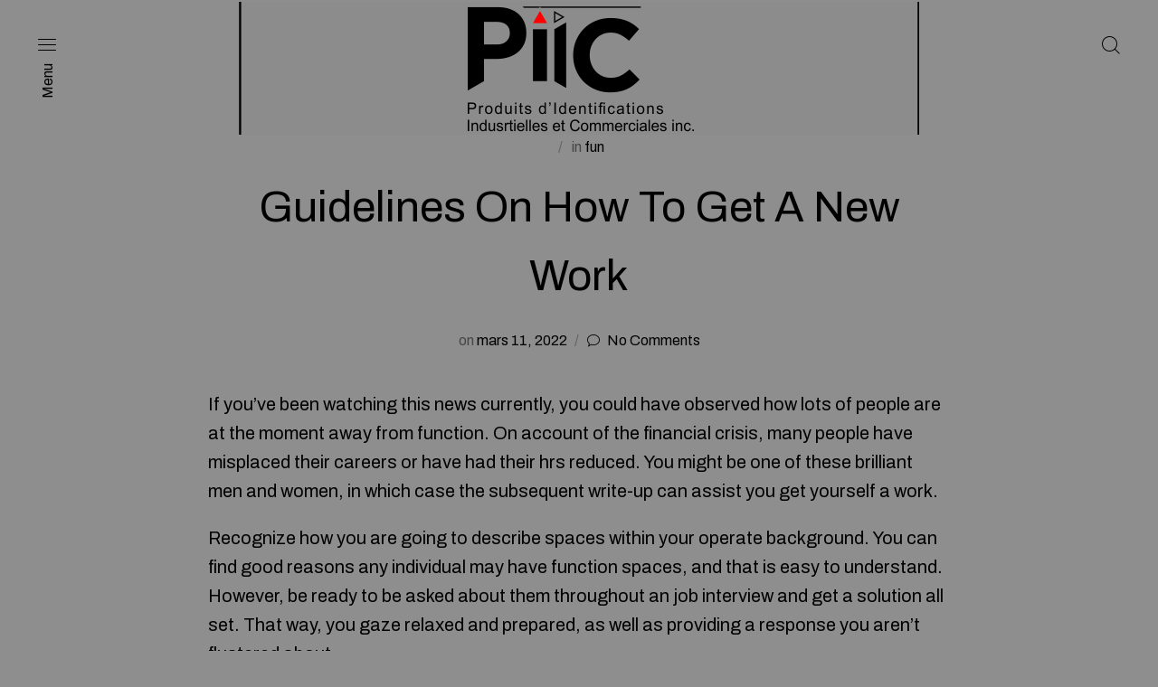

--- FILE ---
content_type: text/html; charset=UTF-8
request_url: https://identification-industrielle.com/2022/03/11/guidelines-on-how-to-get-a-new-work/
body_size: 83424
content:
<head>
	<meta charset="UTF-8">
	<meta name="viewport" content="width=device-width, initial-scale=1.0, maximum-scale=1.0, user-scalable=0" />
	<meta http-equiv="X-UA-Compatible" content="IE=edge,Chrome=1" />
	<link rel="profile" href="http://gmpg.org/xfn/11">
	<link rel="pingback" href="https://identification-industrielle.com/xmlrpc.php">

	<title>Guidelines On How To Get A New Work &#8211; PIIC</title>
<meta name='robots' content='max-image-preview:large' />
<link rel='dns-prefetch' href='//fonts.googleapis.com' />
<link rel="alternate" type="application/rss+xml" title="PIIC &raquo; Flux" href="https://identification-industrielle.com/feed/" />
<link rel="alternate" type="application/rss+xml" title="PIIC &raquo; Flux des commentaires" href="https://identification-industrielle.com/comments/feed/" />
<link rel="alternate" title="oEmbed (JSON)" type="application/json+oembed" href="https://identification-industrielle.com/wp-json/oembed/1.0/embed?url=https%3A%2F%2Fidentification-industrielle.com%2F2022%2F03%2F11%2Fguidelines-on-how-to-get-a-new-work%2F" />
<link rel="alternate" title="oEmbed (XML)" type="text/xml+oembed" href="https://identification-industrielle.com/wp-json/oembed/1.0/embed?url=https%3A%2F%2Fidentification-industrielle.com%2F2022%2F03%2F11%2Fguidelines-on-how-to-get-a-new-work%2F&#038;format=xml" />
<style id='wp-img-auto-sizes-contain-inline-css' type='text/css'>
img:is([sizes=auto i],[sizes^="auto," i]){contain-intrinsic-size:3000px 1500px}
/*# sourceURL=wp-img-auto-sizes-contain-inline-css */
</style>
<style id='wp-emoji-styles-inline-css' type='text/css'>

	img.wp-smiley, img.emoji {
		display: inline !important;
		border: none !important;
		box-shadow: none !important;
		height: 1em !important;
		width: 1em !important;
		margin: 0 0.07em !important;
		vertical-align: -0.1em !important;
		background: none !important;
		padding: 0 !important;
	}
/*# sourceURL=wp-emoji-styles-inline-css */
</style>
<style id='wp-block-library-inline-css' type='text/css'>
:root{--wp-block-synced-color:#7a00df;--wp-block-synced-color--rgb:122,0,223;--wp-bound-block-color:var(--wp-block-synced-color);--wp-editor-canvas-background:#ddd;--wp-admin-theme-color:#007cba;--wp-admin-theme-color--rgb:0,124,186;--wp-admin-theme-color-darker-10:#006ba1;--wp-admin-theme-color-darker-10--rgb:0,107,160.5;--wp-admin-theme-color-darker-20:#005a87;--wp-admin-theme-color-darker-20--rgb:0,90,135;--wp-admin-border-width-focus:2px}@media (min-resolution:192dpi){:root{--wp-admin-border-width-focus:1.5px}}.wp-element-button{cursor:pointer}:root .has-very-light-gray-background-color{background-color:#eee}:root .has-very-dark-gray-background-color{background-color:#313131}:root .has-very-light-gray-color{color:#eee}:root .has-very-dark-gray-color{color:#313131}:root .has-vivid-green-cyan-to-vivid-cyan-blue-gradient-background{background:linear-gradient(135deg,#00d084,#0693e3)}:root .has-purple-crush-gradient-background{background:linear-gradient(135deg,#34e2e4,#4721fb 50%,#ab1dfe)}:root .has-hazy-dawn-gradient-background{background:linear-gradient(135deg,#faaca8,#dad0ec)}:root .has-subdued-olive-gradient-background{background:linear-gradient(135deg,#fafae1,#67a671)}:root .has-atomic-cream-gradient-background{background:linear-gradient(135deg,#fdd79a,#004a59)}:root .has-nightshade-gradient-background{background:linear-gradient(135deg,#330968,#31cdcf)}:root .has-midnight-gradient-background{background:linear-gradient(135deg,#020381,#2874fc)}:root{--wp--preset--font-size--normal:16px;--wp--preset--font-size--huge:42px}.has-regular-font-size{font-size:1em}.has-larger-font-size{font-size:2.625em}.has-normal-font-size{font-size:var(--wp--preset--font-size--normal)}.has-huge-font-size{font-size:var(--wp--preset--font-size--huge)}.has-text-align-center{text-align:center}.has-text-align-left{text-align:left}.has-text-align-right{text-align:right}.has-fit-text{white-space:nowrap!important}#end-resizable-editor-section{display:none}.aligncenter{clear:both}.items-justified-left{justify-content:flex-start}.items-justified-center{justify-content:center}.items-justified-right{justify-content:flex-end}.items-justified-space-between{justify-content:space-between}.screen-reader-text{border:0;clip-path:inset(50%);height:1px;margin:-1px;overflow:hidden;padding:0;position:absolute;width:1px;word-wrap:normal!important}.screen-reader-text:focus{background-color:#ddd;clip-path:none;color:#444;display:block;font-size:1em;height:auto;left:5px;line-height:normal;padding:15px 23px 14px;text-decoration:none;top:5px;width:auto;z-index:100000}html :where(.has-border-color){border-style:solid}html :where([style*=border-top-color]){border-top-style:solid}html :where([style*=border-right-color]){border-right-style:solid}html :where([style*=border-bottom-color]){border-bottom-style:solid}html :where([style*=border-left-color]){border-left-style:solid}html :where([style*=border-width]){border-style:solid}html :where([style*=border-top-width]){border-top-style:solid}html :where([style*=border-right-width]){border-right-style:solid}html :where([style*=border-bottom-width]){border-bottom-style:solid}html :where([style*=border-left-width]){border-left-style:solid}html :where(img[class*=wp-image-]){height:auto;max-width:100%}:where(figure){margin:0 0 1em}html :where(.is-position-sticky){--wp-admin--admin-bar--position-offset:var(--wp-admin--admin-bar--height,0px)}@media screen and (max-width:600px){html :where(.is-position-sticky){--wp-admin--admin-bar--position-offset:0px}}

/*# sourceURL=wp-block-library-inline-css */
</style><style id='global-styles-inline-css' type='text/css'>
:root{--wp--preset--aspect-ratio--square: 1;--wp--preset--aspect-ratio--4-3: 4/3;--wp--preset--aspect-ratio--3-4: 3/4;--wp--preset--aspect-ratio--3-2: 3/2;--wp--preset--aspect-ratio--2-3: 2/3;--wp--preset--aspect-ratio--16-9: 16/9;--wp--preset--aspect-ratio--9-16: 9/16;--wp--preset--color--black: #000000;--wp--preset--color--cyan-bluish-gray: #abb8c3;--wp--preset--color--white: #ffffff;--wp--preset--color--pale-pink: #f78da7;--wp--preset--color--vivid-red: #cf2e2e;--wp--preset--color--luminous-vivid-orange: #ff6900;--wp--preset--color--luminous-vivid-amber: #fcb900;--wp--preset--color--light-green-cyan: #7bdcb5;--wp--preset--color--vivid-green-cyan: #00d084;--wp--preset--color--pale-cyan-blue: #8ed1fc;--wp--preset--color--vivid-cyan-blue: #0693e3;--wp--preset--color--vivid-purple: #9b51e0;--wp--preset--gradient--vivid-cyan-blue-to-vivid-purple: linear-gradient(135deg,rgb(6,147,227) 0%,rgb(155,81,224) 100%);--wp--preset--gradient--light-green-cyan-to-vivid-green-cyan: linear-gradient(135deg,rgb(122,220,180) 0%,rgb(0,208,130) 100%);--wp--preset--gradient--luminous-vivid-amber-to-luminous-vivid-orange: linear-gradient(135deg,rgb(252,185,0) 0%,rgb(255,105,0) 100%);--wp--preset--gradient--luminous-vivid-orange-to-vivid-red: linear-gradient(135deg,rgb(255,105,0) 0%,rgb(207,46,46) 100%);--wp--preset--gradient--very-light-gray-to-cyan-bluish-gray: linear-gradient(135deg,rgb(238,238,238) 0%,rgb(169,184,195) 100%);--wp--preset--gradient--cool-to-warm-spectrum: linear-gradient(135deg,rgb(74,234,220) 0%,rgb(151,120,209) 20%,rgb(207,42,186) 40%,rgb(238,44,130) 60%,rgb(251,105,98) 80%,rgb(254,248,76) 100%);--wp--preset--gradient--blush-light-purple: linear-gradient(135deg,rgb(255,206,236) 0%,rgb(152,150,240) 100%);--wp--preset--gradient--blush-bordeaux: linear-gradient(135deg,rgb(254,205,165) 0%,rgb(254,45,45) 50%,rgb(107,0,62) 100%);--wp--preset--gradient--luminous-dusk: linear-gradient(135deg,rgb(255,203,112) 0%,rgb(199,81,192) 50%,rgb(65,88,208) 100%);--wp--preset--gradient--pale-ocean: linear-gradient(135deg,rgb(255,245,203) 0%,rgb(182,227,212) 50%,rgb(51,167,181) 100%);--wp--preset--gradient--electric-grass: linear-gradient(135deg,rgb(202,248,128) 0%,rgb(113,206,126) 100%);--wp--preset--gradient--midnight: linear-gradient(135deg,rgb(2,3,129) 0%,rgb(40,116,252) 100%);--wp--preset--font-size--small: 13px;--wp--preset--font-size--medium: 20px;--wp--preset--font-size--large: 36px;--wp--preset--font-size--x-large: 42px;--wp--preset--spacing--20: 0.44rem;--wp--preset--spacing--30: 0.67rem;--wp--preset--spacing--40: 1rem;--wp--preset--spacing--50: 1.5rem;--wp--preset--spacing--60: 2.25rem;--wp--preset--spacing--70: 3.38rem;--wp--preset--spacing--80: 5.06rem;--wp--preset--shadow--natural: 6px 6px 9px rgba(0, 0, 0, 0.2);--wp--preset--shadow--deep: 12px 12px 50px rgba(0, 0, 0, 0.4);--wp--preset--shadow--sharp: 6px 6px 0px rgba(0, 0, 0, 0.2);--wp--preset--shadow--outlined: 6px 6px 0px -3px rgb(255, 255, 255), 6px 6px rgb(0, 0, 0);--wp--preset--shadow--crisp: 6px 6px 0px rgb(0, 0, 0);}:where(.is-layout-flex){gap: 0.5em;}:where(.is-layout-grid){gap: 0.5em;}body .is-layout-flex{display: flex;}.is-layout-flex{flex-wrap: wrap;align-items: center;}.is-layout-flex > :is(*, div){margin: 0;}body .is-layout-grid{display: grid;}.is-layout-grid > :is(*, div){margin: 0;}:where(.wp-block-columns.is-layout-flex){gap: 2em;}:where(.wp-block-columns.is-layout-grid){gap: 2em;}:where(.wp-block-post-template.is-layout-flex){gap: 1.25em;}:where(.wp-block-post-template.is-layout-grid){gap: 1.25em;}.has-black-color{color: var(--wp--preset--color--black) !important;}.has-cyan-bluish-gray-color{color: var(--wp--preset--color--cyan-bluish-gray) !important;}.has-white-color{color: var(--wp--preset--color--white) !important;}.has-pale-pink-color{color: var(--wp--preset--color--pale-pink) !important;}.has-vivid-red-color{color: var(--wp--preset--color--vivid-red) !important;}.has-luminous-vivid-orange-color{color: var(--wp--preset--color--luminous-vivid-orange) !important;}.has-luminous-vivid-amber-color{color: var(--wp--preset--color--luminous-vivid-amber) !important;}.has-light-green-cyan-color{color: var(--wp--preset--color--light-green-cyan) !important;}.has-vivid-green-cyan-color{color: var(--wp--preset--color--vivid-green-cyan) !important;}.has-pale-cyan-blue-color{color: var(--wp--preset--color--pale-cyan-blue) !important;}.has-vivid-cyan-blue-color{color: var(--wp--preset--color--vivid-cyan-blue) !important;}.has-vivid-purple-color{color: var(--wp--preset--color--vivid-purple) !important;}.has-black-background-color{background-color: var(--wp--preset--color--black) !important;}.has-cyan-bluish-gray-background-color{background-color: var(--wp--preset--color--cyan-bluish-gray) !important;}.has-white-background-color{background-color: var(--wp--preset--color--white) !important;}.has-pale-pink-background-color{background-color: var(--wp--preset--color--pale-pink) !important;}.has-vivid-red-background-color{background-color: var(--wp--preset--color--vivid-red) !important;}.has-luminous-vivid-orange-background-color{background-color: var(--wp--preset--color--luminous-vivid-orange) !important;}.has-luminous-vivid-amber-background-color{background-color: var(--wp--preset--color--luminous-vivid-amber) !important;}.has-light-green-cyan-background-color{background-color: var(--wp--preset--color--light-green-cyan) !important;}.has-vivid-green-cyan-background-color{background-color: var(--wp--preset--color--vivid-green-cyan) !important;}.has-pale-cyan-blue-background-color{background-color: var(--wp--preset--color--pale-cyan-blue) !important;}.has-vivid-cyan-blue-background-color{background-color: var(--wp--preset--color--vivid-cyan-blue) !important;}.has-vivid-purple-background-color{background-color: var(--wp--preset--color--vivid-purple) !important;}.has-black-border-color{border-color: var(--wp--preset--color--black) !important;}.has-cyan-bluish-gray-border-color{border-color: var(--wp--preset--color--cyan-bluish-gray) !important;}.has-white-border-color{border-color: var(--wp--preset--color--white) !important;}.has-pale-pink-border-color{border-color: var(--wp--preset--color--pale-pink) !important;}.has-vivid-red-border-color{border-color: var(--wp--preset--color--vivid-red) !important;}.has-luminous-vivid-orange-border-color{border-color: var(--wp--preset--color--luminous-vivid-orange) !important;}.has-luminous-vivid-amber-border-color{border-color: var(--wp--preset--color--luminous-vivid-amber) !important;}.has-light-green-cyan-border-color{border-color: var(--wp--preset--color--light-green-cyan) !important;}.has-vivid-green-cyan-border-color{border-color: var(--wp--preset--color--vivid-green-cyan) !important;}.has-pale-cyan-blue-border-color{border-color: var(--wp--preset--color--pale-cyan-blue) !important;}.has-vivid-cyan-blue-border-color{border-color: var(--wp--preset--color--vivid-cyan-blue) !important;}.has-vivid-purple-border-color{border-color: var(--wp--preset--color--vivid-purple) !important;}.has-vivid-cyan-blue-to-vivid-purple-gradient-background{background: var(--wp--preset--gradient--vivid-cyan-blue-to-vivid-purple) !important;}.has-light-green-cyan-to-vivid-green-cyan-gradient-background{background: var(--wp--preset--gradient--light-green-cyan-to-vivid-green-cyan) !important;}.has-luminous-vivid-amber-to-luminous-vivid-orange-gradient-background{background: var(--wp--preset--gradient--luminous-vivid-amber-to-luminous-vivid-orange) !important;}.has-luminous-vivid-orange-to-vivid-red-gradient-background{background: var(--wp--preset--gradient--luminous-vivid-orange-to-vivid-red) !important;}.has-very-light-gray-to-cyan-bluish-gray-gradient-background{background: var(--wp--preset--gradient--very-light-gray-to-cyan-bluish-gray) !important;}.has-cool-to-warm-spectrum-gradient-background{background: var(--wp--preset--gradient--cool-to-warm-spectrum) !important;}.has-blush-light-purple-gradient-background{background: var(--wp--preset--gradient--blush-light-purple) !important;}.has-blush-bordeaux-gradient-background{background: var(--wp--preset--gradient--blush-bordeaux) !important;}.has-luminous-dusk-gradient-background{background: var(--wp--preset--gradient--luminous-dusk) !important;}.has-pale-ocean-gradient-background{background: var(--wp--preset--gradient--pale-ocean) !important;}.has-electric-grass-gradient-background{background: var(--wp--preset--gradient--electric-grass) !important;}.has-midnight-gradient-background{background: var(--wp--preset--gradient--midnight) !important;}.has-small-font-size{font-size: var(--wp--preset--font-size--small) !important;}.has-medium-font-size{font-size: var(--wp--preset--font-size--medium) !important;}.has-large-font-size{font-size: var(--wp--preset--font-size--large) !important;}.has-x-large-font-size{font-size: var(--wp--preset--font-size--x-large) !important;}
/*# sourceURL=global-styles-inline-css */
</style>

<style id='classic-theme-styles-inline-css' type='text/css'>
/*! This file is auto-generated */
.wp-block-button__link{color:#fff;background-color:#32373c;border-radius:9999px;box-shadow:none;text-decoration:none;padding:calc(.667em + 2px) calc(1.333em + 2px);font-size:1.125em}.wp-block-file__button{background:#32373c;color:#fff;text-decoration:none}
/*# sourceURL=/wp-includes/css/classic-themes.min.css */
</style>
<link rel='stylesheet' id='blockshop-google-font-css' href='//fonts.googleapis.com/css?family=Archivo%3A400%2C500%2C600%2C700%2C400italic%2C700italic&#038;ver=1.1.5' type='text/css' media='all' />
<link rel='stylesheet' id='blockshop-main-css' href='https://identification-industrielle.com/wp-content/themes/block-shop/src/css/screen.css?ver=1.1.5' type='text/css' media='all' />
<style id='blockshop-main-inline-css' type='text/css'>

	html, body {
		font-size: 20px;
		color: #000;
		font-family: Archivo, -apple-system, BlinkMacSystemFont, Arial, Helvetica, 'Helvetica Neue', Verdana, sans-serif;
		background-color: #8e8e8e;
	}
	.wp-block-quote cite,
	.wp-block-pullquote cite {
		font-size: 20px;
	}

	@media screen and (max-width: 575px ) {
		body.woocommerce-cart .entry-content .woocommerce .cart-empty {
			font-size: 20px;
		}
	}
	ul.products li .shop-product-box .ft_image {
			border: none !important;
			background: transparent !important;
		}

		.header .offcanvas,
		.header nav .menu.active,
		.header nav .menu.active ul.primary-menu,
		.header nav.nav .menu,
		.header nav.nav .menu ul.primary-menu,
		.header .nav .menu .mobile-secondary-menu,
		.header .nav .mobile-menu-footer {
			background-color: #8e8e8e;
			color: #000;
		}

		/* Header Light Underline */
		.header .search-box .search-wrapper .search-form label,
		.header .offcanvas input.woocommerce-Input
		{
			-webkit-box-shadow: inset 0 -1px 0 0 rgba(0,0,0,0.3);
			box-shadow: inset 0 -1px 0 0 rgba(0,0,0,0.3);
		}

		/* Header Medium Text Color */
		.header .offcanvas #customer_login .woocommerce-form-login > p.woocommerce-LostPassword a,
		.header .shopping-cart .woocommerce-mini-cart__total > strong,
		.header .nav .menu .primary-menu > li > .sub-menu > li > ul li,
		.header .offcanvas dl.variation
		{
			color: rgba(0,0,0,0.5);
		}

		.offcanvas input::-webkit-input-placeholder { color: rgba(0,0,0,0.5); }
		.offcanvas input::-moz-placeholder { color: rgba(0,0,0,0.5); }
		.offcanvas input::-ms-input-placeholder { color: rgba(0,0,0,0.5); }
		.offcanvas input::-moz-placeholder { color: rgba(0,0,0,0.5); }

		/* Header Medium Underline */
		.header .offcanvas #customer_login .woocommerce-form-login > p.woocommerce-LostPassword a,
		.header .nav .menu .primary-menu > li > .sub-menu > li > ul li a
		{

			background-image: linear-gradient(to top, rgba(0,0,0,0.5) 1px, rgba(0,0,0,0.5) 1px, rgba(142,142,142, 0) 1px, rgba(142,142,142, 0) 1px); 
			background-image: -webkit-linear-gradient(to top, rgba(0,0,0,0.5) 1px, rgba(0,0,0,0.5) 1px, rgba(142,142,142, 0) 1px, rgba(142,142,142, 0) 1px);
			background-image: -moz-linear-gradient(to top, rgba(0,0,0,0.5) 1px, rgba(0,0,0,0.5) 1px, rgba(142,142,142, 0) 1px, rgba(142,142,142, 0) 1px);
			background-image: -o-linear-gradient(to top, rgba(0,0,0,0.5) 1px, rgba(0,0,0,0.5) 1px, rgba(142,142,142, 0) 1px, rgba(142,142,142, 0) 1px);
			background-image: -ms-linear-gradient(to top, rgba(0,0,0,0.5) 1px, rgba(0,0,0,0.5) 1px, rgba(142,142,142, 0) 1px, rgba(142,142,142, 0) 1px); 	
		}
		/* Header Normal Underline */
		.widget_shopping_cart_content .cart_list .mini_cart_item a:nth-child(2),
		.header .search-box .search-wrapper .search-form label,
		.header .search-box .search-wrapper .search-results .item .product-info .small-heading-6 a,
		.header .shopping-cart .woocommerce-mini-cart__buttons a:first-child,
		.header .offcanvas .account-wrapper .toggle-forms > button,
		.header .offcanvas input.woocommerce-Input,
		.offcanvas #customer_login .u-column2 a
		{
			background-image: linear-gradient(to top, rgb(0,0,0) 1px, rgb(0,0,0) 1px, rgba(142,142,142, 0) 1px, rgba(142,142,142, 0) 1px); 
			background-image: -webkit-linear-gradient(to top, rgb(0,0,0) 1px, rgb(0,0,0) 1px, rgba(142,142,142, 0) 1px, rgba(142,142,142, 0) 1px);
			background-image: -moz-linear-gradient(to top, rgb(0,0,0) 1px, rgb(0,0,0) 1px, rgba(142,142,142, 0) 1px, rgba(142,142,142, 0) 1px);
			background-image: -o-linear-gradient(to top, rgb(0,0,0) 1px, rgb(0,0,0) 1px, rgba(142,142,142, 0) 1px, rgba(142,142,142, 0) 1px);
			background-image: -ms-linear-gradient(to top, rgb(0,0,0) 1px, rgb(0,0,0) 1px, rgba(142,142,142, 0) 1px, rgba(142,142,142, 0) 1px); 
			border: none;
		}


		.header .shopping-cart .woocommerce-mini-cart__buttons a:last-child,
		.header .offcanvas .account-wrapper .button.woocommerce-Button,
		.header .nav .menu .primary-menu > li.menu-item-has-children .plus-minus::after,
		.header .nav .menu .primary-menu > li.menu-item-has-children .plus-minus::before {
			background-color: #000;
			color: #8e8e8e;
		}
		@media (min-width: 1200px) {
			.header .nav .menu .primary-menu > li a {
				background-image: linear-gradient(to top, rgb(0,0,0) 1px, rgb(0,0,0) 1px, rgba(142,142,142, 0) 1px, rgba(142,142,142, 0) 1px); 
				background-image: -webkit-linear-gradient(to top, rgb(0,0,0) 1px, rgb(0,0,0) 1px, rgba(142,142,142, 0) 1px, rgba(142,142,142, 0) 1px);
				background-image: -moz-linear-gradient(to top, rgb(0,0,0) 1px, rgb(0,0,0) 1px, rgba(142,142,142, 0) 1px, rgba(142,142,142, 0) 1px);
				background-image: -o-linear-gradient(to top, rgb(0,0,0) 1px, rgb(0,0,0) 1px, rgba(142,142,142, 0) 1px, rgba(142,142,142, 0) 1px);
				background-image: -ms-linear-gradient(to top, rgb(0,0,0) 1px, rgb(0,0,0) 1px, rgba(142,142,142, 0) 1px, rgba(142,142,142, 0) 1px); 
			}
		}
		.header .shopping-cart .woocommerce-mini-cart__total .woocommerce-Price-amount,
		.header .shopping-cart .cart_list .mini_cart_item .remove_from_cart_button:hover::before,
		.header .search-box .search-wrapper .search-form label .submit-form,
		.header .nav .menu .primary-menu > li > .sub-menu > li,
		.header .nav .menu.active ~ .vertical-menu .left-menu-bar.active,
		.offcanvas input,
		.header .nav .menu .primary-menu > li > .sub-menu,
		.header .offcanvas .account-wrapper .toggle-forms > button,
		.offcanvas #customer_login .u-column2 a {
			color: #000;
		}

		.header .offcanvas #customer_login .woocommerce-form-login > p .woocommerce-form__label-for-checkbox span::before {
			border: 1px solid #000;
		}

		.offcanvas #customer_login .woocommerce-form-login > p .woocommerce-form__label-for-checkbox input:checked ~ span::before,
		.offcanvas #customer_login .woocommerce-form-login > p .woocommerce-form__label-for-checkbox span:hover::before {
			background-color: #000;
			-webkit-box-shadow: inset 0 0 0 2px #8e8e8e;
			box-shadow: inset 0 0 0 2px #8e8e8e;
		}

		.header .search-box .search-wrapper .search-form label .submit-form.loading::before,
		.header .nav .vertical-menu .left-menu-bar.active .secondary-menu li a::after {
			background-color: #000;
		}

	/* Text Ultra light background */
		.widgets-section,
		body.woocommerce-order-received .entry-content .woocommerce .woocommerce-order .woocommerce-order-overview,
		.wp-block-table.is-style-stripes tr:nth-child(odd)
		{
			background-color: rgba(0,0,0,0.07)
		}
	/* Text Light Border*/
		.widget_tag_cloud .tagcloud a,
		.single-post .single-wrapper .meta-tags a,
		.widget_layered_nav_filters ul li a,
		body.woocommerce-cart .entry-content .woocommerce .woocommerce-cart-form table tbody .actions > button[type="submit"]:disabled,
		body.woocommerce-cart .entry-content .woocommerce .cart-collaterals .cart_totals .shipping .woocommerce-shipping-calculator .shipping-calculator-form .form-row input,
		body.woocommerce-cart .entry-content .woocommerce .cart-collaterals .cart_totals .shipping .woocommerce-shipping-calculator .shipping-calculator-form .form-row .select2-selection.select2-selection--single
		{
			border: 1px solid rgba(0,0,0,0.3);
		}

	/* Text Light Border Bottom */
		body table tr,
		body hr,
		body .select2-search--dropdown,
		select
		{
			border-bottom: 1px solid rgba(0,0,0,0.3);
		}

		.widget_tag_cloud .tagcloud a,
		.single-post .single-wrapper .meta-tags a,
		.widget_layered_nav_filters ul li a,
		body.woocommerce-cart .entry-content .woocommerce .woocommerce-cart-form table tbody .actions > button[type="submit"]:disabled,
		.woocommerce-order-details table tfoot,
		body table tr,
		body hr,
		body.woocommerce-checkout .entry-content .woocommerce .woocommerce-checkout-review-order .woocommerce-checkout-review-order-table .cart_item:last-child,
		body.woocommerce-account .entry-content .woocommerce .woocommerce-MyAccount-content .woocommerce-orders-table.woocommerce-MyAccount-orders tbody tr:last-child,
		.wp-block-woocommerce-active-filters ul li.wc-block-active-filters-list-item
		{
			border-color: rgba(0,0,0,0.3);
		}

		.wp-block-code
		{
			border-color: rgba(0,0,0,0.07);
		}

		.wp-block-pullquote
		{
			border-color: rgba(0,0,0,0.5);
		}

	/* Text Light Color */
		.single-post .single-wrapper .entry-post-meta li::after,
		.single-header .post-info .post-author::after
		{
			color: rgba(0,0,0,0.3);
		}

	/* Text Light Background Color */
		.single-post .single-wrapper .page-links > a::after, .single-post .single-wrapper .page-links > span::after,
		.woocommerce-pagination .page-numbers li::after,
		.wc-block-grid .wc-block-pagination .wc-block-pagination-page:after,
		.shop-categories .shop-list .cat-item::after,
		.archive-header .archive-list .cat-item::after,
		body.woocommerce-account .entry-content .woocommerce .woocommerce-MyAccount-navigation ul li::after,
		div.product .summary .single_add_to_cart_button.loading,
		.widget_price_filter .price_slider_wrapper .price_slider,
		.wp-block-woocommerce-price-filter .wc-block-price-filter__range-input-wrapper .wc-block-price-filter__range-input-progress
		{
			background-color: rgba(0,0,0,0.3);
		}

		.blockUI.blockOverlay,
		.wc-block-price-filter.is-loading .wc-block-price-filter__amount,
		.is-loading .wc-block-grid__product-add-to-cart a,
		.is-loading .wc-block-grid__product-add-to-cart button,
		.is-loading .entry-content .wc-block-grid__product-image .wc-block-grid__product-image__image,
		.is-loading .wc-block-grid__product-image .wc-block-grid__product-image__image,
		.is-loading .wc-block-grid__product-price .wc-block-grid__product-price__value:before,
		.editor-styles-wrapper .wc-block-checkbox-list.is-loading li,
		.wc-block-checkbox-list.is-loading li
		{
			background: rgba(142,142,142,0.75) !important;
		}

	/* Text Light Box Shadow */
		input,
		textarea,
		.select2-selection.select2-selection--single,
		.widget_search .search-form label .search-field,
		body.woocommerce-cart .entry-content .woocommerce .woocommerce-cart-form table tbody .actions .coupon,
		div.product .summary .cart .quantity .input-text,
		body.woocommerce-cart .entry-content .woocommerce .woocommerce-cart-form table tbody .cart_item td.product-quantity input[type="number"]
		{
			-webkit-box-shadow: inset 0 -1px 0 0 rgba(0,0,0,0.3);
			box-shadow: inset 0 -1px 0 0 rgba(0,0,0,0.3);
		}

	/* Text Medium Color */
		.page-footer .sub-footer .copyright,
		.articles-section .post-item .post-details .post-meta > a,
		.widget_recent_entries ul li span,
		.widget_recent_comments ul .recentcomments .comment-author-link,
		.widget_rss ul li .rss-date,
		.widget_categories ul .cat-item,
		.widget_calendar .calendar_wrap table tbody,
		.archive-header .archive-list .cat-item .post-count,
		.single-post .single-wrapper .entry-post-meta .post-date span,
		.single-header .post-info .gray-text,
		body figcaption,
		body table thead,
		.comments-section .comments .comments-list .comment article .comment-meta .comment-metadata > a,
		.comments-section .comments .comments-list .comment article .comment-meta .comment-metadata .edit-link,
		.comments-section .comments .comments-list .pingback .comment-body .edit-link,
		.gallery .gallery-item .gallery-caption,
		.comments-section .comments .comments-list .comment article .reply a,
		.shop-categories .shop-list .cat-item .count,
		.products li .shop-product-box .product-info .price del,
		.wc-block-grid .wc-block-grid__products .wc-block-grid__product .wc-block-grid__product-price del,
		.star-rating::before,
		.wc-block-review-list-item__rating > .wc-block-review-list-item__rating__stars::before,
		.wc-block-grid .wc-block-grid__products .wc-block-grid__product .wc-block-grid__product-rating .star-rating::before,
		.widget_product_categories .product-categories .cat-item .count,
		.woocommerce-widget-layered-nav .woocommerce-widget-layered-nav-list .woocommerce-widget-layered-nav-list__item .count,
		.widget_shopping_cart_content .cart_list .mini_cart_item .remove_from_cart_button::before,
		.widget_shopping_cart_content .woocommerce-mini-cart__total > strong,
		.widget_top_rated_products .product_list_widget li del,
		.widget_products .product_list_widget li del,
		.widget_recently_viewed_products .product_list_widget li del,
		.widget_rating_filter .wc-layered-nav-rating a,
		.section-categories .cont-row .category-grid-item .category-title .count,
		div.product .summary .woocommerce-product-rating .woocommerce-review-link,
		div.product .summary .stock,
		div.product .summary .product_meta > span,
		div.product .woocommerce-tabs .woocommerce-Reviews .woocommerce-Reviews-title,
		div.product .woocommerce-tabs .woocommerce-Reviews .commentlist .comment .comment_container .comment-text .meta,
		div.product .woocommerce-tabs .woocommerce-Reviews .comment-respond .comment-form .comment-form-rating label[for="rating"],
		div.product .woocommerce-tabs .woocommerce-Reviews .comment-respond .comment-form .comment-form-rating .stars a,
		div.product .woocommerce-tabs .woocommerce-Reviews .comment-respond .comment-form .comment-form-rating .stars a:hover ~ a::before,
		div.product .woocommerce-tabs .woocommerce-Reviews .comment-respond .comment-form .comment-form-rating .stars.selected a.active ~ a::before,
		div.product .summary .variations_form .variations tbody tr td.label,
		.select2-container--default .select2-selection--single .select2-selection__placeholder,
		.select2-selection.select2-selection--single,
		div.product .summary .variations_form .variations tbody tr td.value .reset_variations,
		div.product .summary .grouped_form table tr td .quantity .increase,
		div.product .summary .grouped_form table tr td .quantity .decrease,
		div.product .summary .grouped_form table tr td.woocommerce-grouped-product-list-item__price del,
		div.product .woocommerce-tabs .shop_attributes tr th,
		body.woocommerce-cart .entry-content .woocommerce .woocommerce-cart-form table thead tr th,
		body.woocommerce-cart .entry-content .woocommerce .woocommerce-cart-form table tbody .cart_item td.product-quantity .increase,
		body.woocommerce-cart .entry-content .woocommerce .woocommerce-cart-form table tbody .cart_item td.product-quantity .decrease,
		body.woocommerce-cart .entry-content .woocommerce .woocommerce-cart-form table tbody .actions > button[type="submit"]:disabled,
		body.woocommerce-cart .entry-content .woocommerce .cart-collaterals .cart_totals .cart-subtotal th,
		body.woocommerce-cart .entry-content .woocommerce .cart-collaterals .cart_totals .order-total th,
		body.woocommerce-cart .entry-content .woocommerce .woocommerce-cart-form table tbody .actions .coupon input[type="text"],
		body.woocommerce-checkout .entry-content .woocommerce-checkout-review-order .woocommerce-checkout-review-order-table .cart_item .product-name,
		body.woocommerce-checkout .entry-content .woocommerce-checkout-review-order .woocommerce-checkout-review-order-table tfoot .cart-subtotal th,
		body.woocommerce-checkout .entry-content .woocommerce-checkout-review-order .woocommerce-checkout-review-order-table tfoot .order-total th,
		body.woocommerce-checkout .entry-content .woocommerce-checkout-review-order .woocommerce-checkout-payment .wc_payment_methods > li .payment_box p,
		body.woocommerce-order-received .entry-content .woocommerce .woocommerce-order .woocommerce-order-overview li,
		.woocommerce-order-details table thead tr th,
		.woocommerce-order-details table tfoot tr th,
		body.woocommerce-account .entry-content .woocommerce .woocommerce-MyAccount-content .woocommerce-orders-table.woocommerce-MyAccount-orders tbody tr td.woocommerce-orders-table__cell-order-total,
		#customer_login .woocommerce-form-login > p.woocommerce-LostPassword a,
		.page-footer .sub-footer .footer-links,
		.related-articles .post-item .post-details .post-meta > a,
		body.woocommerce-wishlist #yith-wcwl-form .wishlist_table thead tr th,
		body.woocommerce-wishlist #yith-wcwl-form .wishlist_table tbody tr td.product-stock-status span,
		body.woocommerce-cart .entry-content .woocommerce .cart-collaterals .cart_totals .shipping th,
		body.woocommerce-cart .entry-content .woocommerce .cart-collaterals .cart_totals .shipping .woocommerce-shipping-calculator .shipping-calculator-button,
		body.woocommerce-checkout .entry-content .woocommerce .woocommerce-checkout-review-order .woocommerce-checkout-review-order-table tfoot .shipping th,
		body.woocommerce-order-pay .entry-content .woocommerce #order_review table tbody td ul li p,
		body.woocommerce-order-pay .entry-content .woocommerce #order_review table tbody td ul li strong,
		body.woocommerce-order-pay .entry-content .woocommerce #order_review .wc_payment_methods > li .payment_box p,
		body.woocommerce-order-pay .entry-content .woocommerce #order_review p,
		body.woocommerce-cart .entry-content .woocommerce .cart-collaterals .cart_totals .shipping .woocommerce-shipping-calculator .shipping-calculator-form .form-row input,
		body figcaption,
		.wp-block-image figcaption,
		.comments-section .comments-form .comment-form .comment-notes,
		body.woocommerce-wishlist #yith-wcwl-form .wishlist_table tbody tr td.product-price del,
		dl.variation,
		.widget_recent_reviews .product_list_widget li .reviewer,
		.backorder_notification,
		body.woocommerce-cart .entry-content .woocommerce .cart-collaterals .cart_totals .shipping .woocommerce-shipping-destination,
		body .select2-search--dropdown,
		.wp-block-audio figcaption,
		.wp-block-quote cite,
		.wp-block-latest-posts__post-date,
		.gbt_18_bs_posts_grid .gbt_18_bs_posts_grid_wrapper .gbt_18_posts_categories a,
		body.woocommerce-cart .entry-content .woocommerce .cart-collaterals .cart_totals .order-total strong,
		body.woocommerce-checkout .entry-content .woocommerce .woocommerce-checkout-review-order .woocommerce-checkout-review-order-table tfoot tr strong,
		body.woocommerce-cart .entry-content .woocommerce .woocommerce-cart-form table tbody .cart_item td.product-price .subscription-details,
		body.woocommerce-cart .entry-content .woocommerce .woocommerce-cart-form table tbody .cart_item td.product-subtotal .subscription-details,
		body.woocommerce-cart .entry-content .woocommerce .cart-collaterals .cart_totals .order-total td,
		body.woocommerce-checkout .entry-content .woocommerce .woocommerce-checkout-review-order .woocommerce-checkout-review-order-table tfoot .order-total td,
		#customer_login .woocommerce-form-register .woocommerce-form-row + p,
		body.woocommerce-account.woocommerce-edit-account .entry-content .woocommerce .woocommerce-MyAccount-content .woocommerce-EditAccountForm em,
		.wc-block-attribute-filter .wc-block-attribute-filter-list .wc-block-attribute-filter-list-count
		{
			color: rgba(0,0,0,0.5);
		}

		.products li .shop-product-box .product_badges span.out-of-stock,
		.sale-badge-box .out-of-stock
		{
			background-color: rgba(0,0,0,0.5);
		}

		textarea::-webkit-input-placeholder { color: rgba(0,0,0,0.5); }
		textarea::-moz-placeholder { color: rgba(0,0,0,0.5); }
		textarea::-ms-input-placeholder { color: rgba(0,0,0,0.5); }
		textarea::-moz-placeholder { color: rgba(0,0,0,0.5); }

		input::-webkit-input-placeholder { color: rgba(0,0,0,0.5); }
		input::-moz-placeholder { color: rgba(0,0,0,0.5); }
		input::-ms-input-placeholder { color: rgba(0,0,0,0.5); }
		input::-moz-placeholder { color: rgba(0,0,0,0.5); }

	/* Text Medium Underline */
		.articles-section .post-item .post-details .post-meta > a,
		div.product .summary .variations_form .variations tbody tr td.value .reset_variations,
		#customer_login .u-column1 a, #customer_login .u-column2 a,
		.related-articles .post-item .post-details .post-meta > a,
		body.woocommerce-cart .entry-content .woocommerce .cart-collaterals .cart_totals .shipping .woocommerce-shipping-calculator .shipping-calculator-button,
		.gbt_18_bs_posts_grid .gbt_18_bs_posts_grid_wrapper .gbt_18_posts_categories a,
		body.woocommerce-account .entry-content .woocommerce .woocommerce-MyAccount-content .payment_methods p a
		{
			background-image: linear-gradient(to top, rgba(0,0,0,0.5) 1px, rgba(0,0,0,0.5) 1px, rgba(142,142,142, 0) 1px, rgba(142,142,142, 0) 1px);
			background-image: -webkit-linear-gradient(to top, rgba(0,0,0,0.5) 1px, rgba(0,0,0,0.5) 1px, rgba(142,142,142, 0) 1px, rgba(142,142,142, 0) 1px);
			background-image: -moz-linear-gradient(to top, rgba(0,0,0,0.5) 1px, rgba(0,0,0,0.5) 1px, rgba(142,142,142, 0) 1px, rgba(142,142,142, 0) 1px);
			background-image: -o-linear-gradient(to top, rgba(0,0,0,0.5) 1px, rgba(0,0,0,0.5) 1px, rgba(142,142,142, 0) 1px, rgba(142,142,142, 0) 1px);
			background-image: -ms-linear-gradient(to top, rgba(0,0,0,0.5) 1px, rgba(0,0,0,0.5) 1px, rgba(142,142,142, 0) 1px, rgba(142,142,142, 0) 1px);
		}

	/* Text Medium Border Bottom */
		.comments-section .comments .comments-list .comment article .reply a:hover,
		{
			border-bottom: 1px solid rgba(0,0,0,0.5);
		}

	/* Text Medium as Background */
		.comments-section .comments .comments-list .comment article .comment-meta .comment-metadata > a::after,
		.comments-section .comments .comments-list .comment article .comment-meta .comment-metadata .edit-link::after,
		.page-footer .sub-footer .footer-links li a::after,
		.page-footer .sub-footer .copyright a::after
		{
			background-color: rgba(0,0,0,0.5);
		}

	/* Text Normal Color */
		.widget_categories ul .cat-item a,
		.widget_calendar .calendar_wrap table thead,
		.widget_calendar .calendar_wrap table tbody #today,
		.widget_pages ul li a,
		.single-post .single-wrapper .entry-post-meta .comments-count,
		.single-post .single-wrapper .entry-post-meta .share-post,
		.comments-section .comments .heading .post-title,
		.comments-section .comments .comments-list .comment article .comment-meta .comment-author .fn,
		.comments-section .comments .comments-list .comment article .comment-content p,
		.blog-pagination-default .posts-navigation .nav-links,
		input,
		select,
		textarea,
		textarea:hover,
		textarea:active,
		textarea:focus,
		.products li .shop-product-box .overlay-icons a.add-to-wishlist::after,
		.products li .shop-product-box .overlay-icons a.quick-view::after,
		.star-rating > span::before,
		.wc-block-review-list-item__rating > .wc-block-review-list-item__rating__stars > span::before,
		.wc-block-grid .wc-block-grid__products .wc-block-grid__product .wc-block-grid__product-rating .star-rating span::before,
		.woocommerce-pagination .page-numbers li .next::before,
		.woocommerce-pagination .page-numbers li .prev::before,
		.widget_product_search .woocommerce-product-search button[type="submit"]::before,
		.widget_price_filter .price_slider_wrapper .price_slider_amount .button,
		.woocommerce-widget-layered-nav .woocommerce-widget-layered-nav-list .woocommerce-widget-layered-nav-list__item.chosen a:hover::before,
		.widget_layered_nav_filters ul li a::before,
		.widget_layered_nav_filters ul li a,
		.widget_shopping_cart_content .cart_list .mini_cart_item .remove_from_cart_button:hover::before,
		.widget_shopping_cart_content .woocommerce-mini-cart__total .woocommerce-Price-amount,
		.section-categories .cont-row .category-grid-item .category-title,
		div.product .woocommerce-product-gallery .woocommerce-product-gallery__trigger::before,
		div.product .summary .woocommerce-product-rating .woocommerce-review-link:hover,
		div.product .summary .price ins span,
		div.product .summary .yith-wcwl-add-to-wishlist .yith-wcwl-wishlistexistsbrowse::before,
		div.product .woocommerce-tabs .tabs li.active a,
		div.product .woocommerce-tabs .tabs li a,
		div.product .woocommerce-tabs .woocommerce-Reviews .commentlist .comment .comment_container .comment-text .meta .woocommerce-review__author,
		div.product .woocommerce-tabs .woocommerce-Reviews .commentlist .comment .comment_container .comment-text .description p,
		div.product .woocommerce-tabs .woocommerce-Reviews .comment-respond .comment-form .comment-form-rating .stars:hover a::before,
		div.product .woocommerce-tabs .woocommerce-Reviews .comment-respond .comment-form .comment-form-rating .stars.selected a.active::before,
		div.product .woocommerce-tabs .woocommerce-Reviews .comment-respond .comment-form .comment-form-rating .stars.selected a:not(.active)::before,
		div.product .summary .yith-wcwl-add-to-wishlist .yith-wcwl-add-button a::before,
		.select2-selection.select2-selection--single:hover .select2-selection__arrow::before,
		body .select2-container--default .select2-results__option--highlighted[aria-selected], body .select2-container--default .select2-results__option--highlighted[data-selected],
		div.product .summary .variations_form .variations .select2-selection__rendered,
		body .pswp__button--arrow--left,
		body .pswp__button--arrow--right,
		body .pswp__button--close,
		body .pswp__button--zoom,
		body .pswp__button--fs,
		body .pswp__counter,
		div.product .summary .grouped_form table tr td .quantity .input-text,
		body.woocommerce-cart .entry-content .woocommerce .woocommerce-cart-form table tbody .cart_item td.product-quantity input[type="number"],
		body.woocommerce-cart .entry-content .woocommerce .woocommerce-cart-form table tbody .cart_item td.product-quantity .increase:hover,
		body.woocommerce-cart .entry-content .woocommerce .woocommerce-cart-form table tbody .cart_item td.product-quantity .decrease:hover,
		body.woocommerce-cart .entry-content .woocommerce .cart-collaterals .cart_totals .cart-subtotal td,
		body.woocommerce-cart .entry-content .woocommerce .cart-collaterals .cart_totals .order-total td strong,
		body.woocommerce-cart .entry-content .woocommerce .woocommerce-cart-form table tbody .actions .coupon .button,
		body.woocommerce-cart .entry-content .woocommerce .woocommerce-cart-form table tbody .actions .coupon input[type="text"]:focus,
		body.woocommerce-cart .entry-content .woocommerce .woocommerce-cart-form table tbody .cart_item td.product-remove .remove::before,
		body.woocommerce-checkout .entry-content .woocommerce .woocommerce-checkout-review-order .woocommerce-checkout-review-order-table .cart_item .product-name strong,
		body.woocommerce-checkout .entry-content .woocommerce .woocommerce-checkout-review-order .woocommerce-checkout-review-order-table tfoot .cart-subtotal td,
		body.woocommerce-checkout .entry-content .woocommerce .woocommerce-checkout-review-order .woocommerce-checkout-review-order-table tfoot .order-total td strong,
		.woocommerce-privacy-policy-text a,
		.select2-container--default .select2-selection--single .select2-selection__rendered,
		body .select2-container--default .select2-results__option[aria-selected="true"], body .select2-container--default .select2-results__option[data-selected="true"],
		body.woocommerce-order-received .entry-content .woocommerce .woocommerce-order .woocommerce-order-overview li strong,
		body.woocommerce-account .entry-content .woocommerce .woocommerce-MyAccount-content .woocommerce-orders-table.woocommerce-MyAccount-orders tbody tr td,
		body.woocommerce-account .entry-content .woocommerce .woocommerce-MyAccount-content .woocommerce-orders-table.woocommerce-MyAccount-orders tbody tr td.woocommerce-orders-table__cell-order-total span,
		body mark,
		.border-btn,
		body.woocommerce-wishlist #yith-wcwl-form .wishlist_table tbody tr td.product-remove .remove::before,
		body.page .wp-block-button.is-style-outline .wp-block-button__link:not(.has-text-color),
		body.single-post .wp-block-button.is-style-outline .wp-block-button__link:not(.has-text-color),
		.wp-block-cover-image h2,
		div.product .summary .cart .quantity .input-text,
		.select2-selection.select2-selection--single .select2-selection__arrow::before,
		div.product .summary .cart.grouped_form .quantity.custom .input-text,
		.categories-header p,
		div.product .summary .product_meta a:hover,
		div.product .summary .yith-wcwl-add-to-wishlist .yith-wcwl-wishlistaddedbrowse::before,
		body.woocommerce-cart .entry-content .woocommerce .woocommerce-cart-form table tbody .actions > button[type="submit"],
		.widget_archive ul li a,
		.getbowtied_qv_content button.close-button,
		.woocommerce-terms-and-conditions-wrapper a,
		div.product .woocommerce-tabs .woocommerce-Reviews .commentlist li .comment_container .comment-text .meta .woocommerce-review__author,
		div.product .woocommerce-tabs .woocommerce-Reviews .commentlist li .comment_container .comment-text .description p,
		body.woocommerce-checkout .entry-content .woocommerce-form-coupon-toggle .woocommerce-info,
		body.woocommerce-checkout .entry-content .woocommerce-form-login-toggle .woocommerce-info,
		body .select2-search--dropdown::after,
		.wp-block-code,
		.wp-block-latest-posts select,
		.wp-block-archives select,
		.wp-block-categories select,
		.wp-block-pullquote,
		.wc-block-grid .wc-block-grid__products .wc-block-grid__product .wc-block-grid__product-price__value,
		.wc-block-grid .wc-block-pagination .wc-block-pagination-page,
		.wc-block-grid .wc-block-grid__products .wc-block-grid__product .wc-block-grid__product-add-to-cart .wp-block-button__link,
		.wc-block-grid .wc-block-grid__products .wc-block-grid__product .wc-block-grid__product-add-to-cart .added_to_cart,
		body.woocommerce-checkout .entry-content .woocommerce-checkout-review-order .woocommerce-checkout-payment .wc_payment_methods > li .payment_box p label,
		.wp-block-woocommerce-active-filters ul li.wc-block-active-filters-list-item .wc-block-active-filters-list-item__name,
		.wp-block-woocommerce-active-filters ul li.wc-block-active-filters-list-item button:before,
		.wp-block-woocommerce-active-filters .wc-block-active-filters__clear-all,
		.wc-block-grid .wc-block-grid__no-products button,
		.wc-block-grid .wc-block-grid__products .wc-block-grid__product .wc-block-grid__product-rating__stars>span:before
		{
			color: #000;
		}

		select:not([multiple]) {
			background-image: url("data:image/svg+xml;charset=utf-8,%3Csvg%20xmlns%3D'http%3A%2F%2Fwww.w3.org%2F2000%2Fsvg'%20viewBox%3D'0%200%2050%2050'%3E%3Cpath%20d%3D'M 24.90625 7.96875 C 24.863281 7.976563 24.820313 7.988281 24.78125 8 C 24.316406 8.105469 23.988281 8.523438 24 9 L 24 38.53125 L 14.8125 29.34375 C 14.625 29.144531 14.367188 29.035156 14.09375 29.03125 C 13.6875 29.035156 13.324219 29.28125 13.171875 29.660156 C 13.023438 30.035156 13.113281 30.46875 13.40625 30.75 L 24.28125 41.65625 L 25 42.34375 L 25.71875 41.65625 L 36.59375 30.75 C 36.890625 30.507813 37.027344 30.121094 36.941406 29.746094 C 36.855469 29.375 36.5625 29.082031 36.191406 28.996094 C 35.816406 28.910156 35.429688 29.046875 35.1875 29.34375 L 26 38.53125 L 26 9 C 26.011719 8.710938 25.894531 8.433594 25.6875 8.238281 C 25.476563 8.039063 25.191406 7.941406 24.90625 7.96875 Z '%20fill%3D'%23000'%2F%3E%3C%2Fsvg%3E");
		}

	/* Text Normal Underline */
		.archive-header .archive-list .cat-item a,
		.articles-section .post-item .post-details .post-title a,
		.articles-section .post-item .read-more,
		.load-more,
		.widget_recent_entries ul li a,
		.widget_recent_comments ul .recentcomments a,
		.widget_rss ul li .rsswidget,
		.widget_meta ul li a,
		.widget_categories ul .cat-item a,
		.widget_search .search-form label .search-field,
		.widget_pages ul li a,
		body .single-content > :not(.woocommerce) a,
		body .single-content > :not(.woocommerce) div.product .gbt_18_slide_text a,
		body .single-content > :not(.woocommerce) div.product .gbt_18_slide_title a,
		.comments-section .comments .comments-list .pingback .comment-body > a,
		textarea,
		.shop-categories .shop-list .cat-item a,
		.products li .shop-product-box .product-info .add_to_cart_button,
		.products li .shop-product-box .product-info .product_type_external,
		.products li .shop-product-box .product-info .product_type_grouped,
		.products li .shop-product-box .product-info .product_type_simple,
		.products li .shop-product-box .product-info .added_to_cart,
		.woocommerce-pagination .page-numbers li > a, .woocommerce-pagination .page-numbers li > span,
		.products li .shop-product-box .product-info h2,
		.widget_product_search .woocommerce-product-search,
		.widget_product_search .woocommerce-product-search:hover,
		.widget_product_search .woocommerce-product-search:focus,
		.widget_product_categories .product-categories .cat-item a,
		.widget_price_filter .price_slider_wrapper .price_slider_amount .button,
		.widget_shopping_cart_content .woocommerce-mini-cart__buttons a:first-child,
		.widget_top_rated_products .product_list_widget li a .product-title,
		.widget_products .product_list_widget li a .product-title,
		.widget_recently_viewed_products .product_list_widget li a .product-title,
		body.woocommerce .summary a:not(.add_to_wishlist):not([class*="star-"]),
		body.woocommerce .woocommerce-tabs a:not(.add_to_wishlist):not([class*="star-"]),
		div.product .summary .yith-wcwl-add-to-wishlist .yith-wcwl-add-button a,
		.select2-selection.select2-selection--single,
		body.woocommerce-cart .entry-content .woocommerce .cart-collaterals .cart_totals .continue-shopping,
		body.woocommerce-cart .entry-content .woocommerce .woocommerce-cart-form table tbody .actions .coupon,
		.woocommerce-privacy-policy-text a,
		body.woocommerce-account .entry-content .woocommerce .woocommerce-MyAccount-navigation ul li a,
		body.woocommerce-account .entry-content .woocommerce .woocommerce-MyAccount-content a,
		.border-btn,
		body.woocommerce.woocommerce-account .single-content .woocommerce a,
		body .textwidget a,
		.related-articles .post-item .post-details .post-title a,
		body.woocommerce-wishlist #yith-wcwl-form .wishlist_table tbody tr td.product-add-to-cart a,
		body.woocommerce-wishlist #yith-wcwl-form .wishlist_table tbody tr td.product-name a,
		body.woocommerce-cart .entry-content .woocommerce .woocommerce-cart-form table tbody .cart_item td.product-name a,
		body.woocommerce-cart .entry-content .woocommerce .return-to-shop a,
		.single-post .single-wrapper .entry-post-meta .comments-count,
		body.woocommerce-shop .shop-content .shop-header-wrapper .shop-header-block .sort-products form .select2-container .select2-selection__rendered,
		.single-header .post-info .post-category a,
		body.woocommerce-cart .entry-content .woocommerce .woocommerce-cart-form table tbody .cart_item td.product-quantity input[type="number"],
		input,
		textarea,
		.header .nav .vertical-menu .left-menu-bar .secondary-menu li a,
		body.woocommerce-checkout .entry-content .woocommerce-form-coupon-toggle .woocommerce-info a,
		body.woocommerce-checkout .entry-content .woocommerce-form-login-toggle .woocommerce-info a,
		.widget_nav_menu ul li a,
		.widget_archive ul li a,
		.widget_recent_reviews .product_list_widget li a .product-title,
		.woocommerce-terms-and-conditions-wrapper a,
		.woocommerce-checkout-payment .wc_payment_methods>li .about_paypal,
		.wc-block-grid .wc-block-grid__products .wc-block-grid__product .wc-block-grid__product-add-to-cart button.wp-block-button__link,
		.wc-block-grid .wc-block-pagination .wc-block-pagination-page,
		.wp-block-woocommerce-active-filters .wc-block-active-filters__clear-all,
		.wc-block-grid .wc-block-grid__no-products button
		{
			background-image: linear-gradient(to top, rgb(0,0,0) 1px, rgb(0,0,0) 1px, rgba(142,142,142, 0) 1px, rgba(142,142,142, 0) 1px);
			background-image: -webkit-linear-gradient(to top, rgb(0,0,0) 1px, rgb(0,0,0) 1px, rgba(142,142,142, 0) 1px, rgba(142,142,142, 0) 1px);
			background-image: -moz-linear-gradient(to top, rgb(0,0,0) 1px, rgb(0,0,0) 1px, rgba(142,142,142, 0) 1px, rgba(142,142,142, 0) 1px);
			background-image: -o-linear-gradient(to top, rgb(0,0,0) 1px, rgb(0,0,0) 1px, rgba(142,142,142, 0) 1px, rgba(142,142,142, 0) 1px);
			background-image: -ms-linear-gradient(to top, rgb(0,0,0) 1px, rgb(0,0,0) 1px, rgba(142,142,142, 0) 1px, rgba(142,142,142, 0) 1px);
			border: none;
		}

		body.woocommerce-account .entry-content .woocommerce .woocommerce-MyAccount-content .woocommerce-info a,
		.woocommerce-error a,
		.woocommerce-info a,
		.woocommerce-message a
		{
			background-image: linear-gradient(to top, rgb(142,142,142) 1px, rgb(142,142,142) 1px, rgba(0,0,0, 0) 1px, rgba(0,0,0, 0) 1px);
			background-image: -webkit-linear-gradient(to top, rgb(142,142,142) 1px, rgb(142,142,142) 1px, rgba(0,0,0, 0) 1px, rgba(0,0,0, 0) 1px);
			background-image: -moz-linear-gradient(to top, rgb(142,142,142) 1px, rgb(142,142,142) 1px, rgba(0,0,0, 0) 1px, rgba(0,0,0, 0) 1px);
			background-image: -o-linear-gradient(to top, rgb(142,142,142) 1px, rgb(142,142,142) 1px, rgba(0,0,0, 0) 1px, rgba(0,0,0, 0) 1px);
			background-image: -ms-linear-gradient(to top, rgb(142,142,142) 1px, rgb(142,142,142) 1px, rgba(0,0,0, 0) 1px, rgba(0,0,0, 0) 1px);
			border: none;
		}

		.woocommerce-invalid input,
		.woocommerce-invalid-required-field,
		.woocommerce-invalid input:hover {
			background-image: linear-gradient(to top, rgb(255,0,0) 1px, rgb(255,0,0) 1px, rgba(142,142,142, 0) 1px, rgba(142,142,142, 0) 1px);
			background-image: -webkit-linear-gradient(to top, rgb(255,0,0) 1px, rgb(255,0,0) 1px, rgba(142,142,142, 0) 1px, rgba(142,142,142, 0) 1px);
			background-image: -moz-linear-gradient(to top, rgb(255,0,0) 1px, rgb(255,0,0) 1px, rgba(142,142,142, 0) 1px, rgba(142,142,142, 0) 1px);
			background-image: -o-linear-gradient(to top, rgb(255,0,0) 1px, rgb(255,0,0) 1px, rgba(142,142,142, 0) 1px, rgba(142,142,142, 0) 1px);
			background-image: -ms-linear-gradient(to top, rgb(255,0,0) 1px, rgb(255,0,0) 1px, rgba(142,142,142, 0) 1px, rgba(142,142,142, 0) 1px);
			background-size:100% 100%;
			border: none;
			box-shadow: inset 0 -1px 0 0 rgba(255,0,0,0.3);
		}

		.woocommerce-validated input,
		.woocommerce-validated input:hover {
			background-image: linear-gradient(to top, rgb(116,182,112) 1px, rgb(116,182,112) 1px, rgba(142,142,142, 0) 1px, rgba(142,142,142, 0) 1px);
			background-image: -webkit-linear-gradient(to top, rgb(116,182,112) 1px, rgb(116,182,112) 1px, rgba(142,142,142, 0) 1px, rgba(142,142,142, 0) 1px);
			background-image: -moz-linear-gradient(to top, rgb(116,182,112) 1px, rgb(116,182,112) 1px, rgba(142,142,142, 0) 1px, rgba(142,142,142, 0) 1px);
			background-image: -o-linear-gradient(to top, rgb(116,182,112) 1px, rgb(116,182,112) 1px, rgba(142,142,142, 0) 1px, rgba(142,142,142, 0) 1px);
			background-image: -ms-linear-gradient(to top, rgb(116,182,112) 1px, rgb(116,182,112) 1px, rgba(142,142,142, 0) 1px, rgba(142,142,142, 0) 1px);
			background-size:100% 100%;
			border: none;
			box-shadow: inset 0 -1px 0 0 rgba(116,182,112,0.3);
		}

	/* Text Normal as Background */
		.black-btn,
		button[type="submit"],
		input[type="submit"],
		button[type="reset"],
		input[type="reset"],
		.header .nav .vertical-menu .left-menu-bar .secondary-menu li a::after,
		body blockquote::before,
		.comments-section .comments .comments-list .comment article .comment-meta .comment-author .fn a::after,
		.products li .shop-product-box .product-info .add_to_cart_button.loading::after,
		.woocommerce-pagination .page-numbers li .current::before,
		body.woocommerce-shop .shop-content .shop-header-wrapper .shop-header-block .filter .toggle-filter span::after,
		.widget_price_filter .price_slider_wrapper .price_slider .ui-slider-range,
		.woocommerce-widget-layered-nav .woocommerce-widget-layered-nav-list .woocommerce-widget-layered-nav-list__item a::after,
		.widget_shopping_cart_content .woocommerce-mini-cart__buttons a:last-child,
		div.product .summary .single_add_to_cart_button,
		div.product .summary .cart .quantity .decrease,
		div.product .summary .cart .quantity .increase,
		body.woocommerce-cart .entry-content .woocommerce .cart-collaterals .cart_totals .wc-proceed-to-checkout a,
		body.woocommerce-checkout .entry-content .woocommerce .checkout_coupon .button,
		body.woocommerce-checkout .entry-content .woocommerce .woocommerce-checkout-review-order .woocommerce-checkout-payment .place-order #place_order,
		#customer_login .woocommerce-form-login > p .woocommerce-form__label-for-checkbox span:hover::before,
		.load-more .loader::after,
		.wp-block-button__link,
		body.woocommerce-cart .entry-content .woocommerce .cart-collaterals .cart_totals .shipping #shipping_method > li input:checked ~ label::before,
		body.woocommerce-checkout .entry-content .woocommerce .woocommerce-checkout-review-order .woocommerce-checkout-review-order-table tfoot .shipping #shipping_method > li input:checked ~ label::before,
		body.woocommerce-checkout .entry-content .woocommerce .woocommerce-checkout-review-order .woocommerce-checkout-payment .wc_payment_methods > li input:checked ~ label::before,
		body.woocommerce-checkout .entry-content .woocommerce .woocommerce-shipping-fields #ship-to-different-address .woocommerce-form__input-checkbox:checked ~ span::before,
		body.woocommerce-order-pay .entry-content .woocommerce #order_review .wc_payment_methods > li input:checked ~ label::before,
		body.woocommerce-order-pay .entry-content .woocommerce #order_review .wc_payment_methods > li label:hover::before,
		body.woocommerce-checkout .entry-content .woocommerce .woocommerce-checkout-review-order .woocommerce-checkout-payment .wc_payment_methods > li label:hover::before,
		.widget_rating_filter .wc-layered-nav-rating a::after,
		div.product .summary .cart .quantity.custom .input-text,
		div.product .summary .single_add_to_cart_button::before,
		.woocommerce-store-notice,
		div.product .summary .yith-wcwl-add-to-wishlist .yith-wcwl-add-button a.loading::after,
		body #yith-wcwl-popup-message,
		body.woocommerce-checkout .entry-content .woocommerce .woocommerce-checkout-review-order .woocommerce-checkout-payment .woocommerce-terms-and-conditions-wrapper .woocommerce-form__input-checkbox:checked ~ .woocommerce-terms-and-conditions-checkbox-text::before,
		body.woocommerce-checkout .entry-content .woocommerce .woocommerce-form-login p .button,
		body.loader-pulsate::after,
		.products li .shop-product-box .product_badges span.onsale,
		.sale-badge-box .onsale,
		.woocommerce-message,
		.woocommerce-info,
		.woocommerce-error,
		.wc-block-grid .wc-block-grid__products .wc-block-grid__product .wc-block-grid__product-onsale,
		.wc-block-grid .wc-block-grid__products .wc-block-grid__product .wc-block-grid__product-add-to-cart .wp-block-button__link.loading:after,
		label input[type=checkbox]:checked, input[type=checkbox]:checked,
		label input[type=radio]:checked, input[type=radio]:checked,
		.wc-block-grid .wc-block-pagination .wc-block-pagination-page.wc-block-pagination-page--active:before,
		.wp-block-woocommerce-attribute-filter ul li input[type=checkbox]:after,
		body.woocommerce-account.woocommerce-add-payment-method .woocommerce-PaymentMethods>li input:checked~label:before
		{
			background-color: #000;
		}

		.wc-block-price-filter .wc-block-price-filter__range-input-wrapper .wc-block-price-filter__range-input-progress {
			--range-color: #000;
		}

	/* Text Normal Border*/
		.widget_tag_cloud .tagcloud a:hover,
		.single-post .single-wrapper .meta-tags a:hover,
		.woocommerce-widget-layered-nav .woocommerce-widget-layered-nav-list .woocommerce-widget-layered-nav-list__item a::before,
		.widget_layered_nav_filters ul li a:hover,
		.widget_rating_filter .wc-layered-nav-rating a::before,
		#customer_login .woocommerce-form-login > p .woocommerce-form__label-for-checkbox span::before,
		body.woocommerce-cart .entry-content .woocommerce .cart-collaterals .cart_totals .shipping #shipping_method > li label::before,
		body.woocommerce-checkout .entry-content .woocommerce .woocommerce-checkout-review-order .woocommerce-checkout-review-order-table tfoot .shipping #shipping_method > li label::before,
		body.woocommerce-checkout .entry-content .woocommerce .woocommerce-checkout-review-order .woocommerce-checkout-payment .wc_payment_methods > li label::before,
		body.woocommerce-checkout .entry-content .woocommerce .woocommerce-shipping-fields #ship-to-different-address span::before,
		body.woocommerce-order-pay .entry-content .woocommerce #order_review .wc_payment_methods > li label::before,
		body.woocommerce-cart .entry-content .woocommerce .cart-collaterals .cart_totals .shipping .woocommerce-shipping-calculator .shipping-calculator-form p:not(.form-row) .button,
		.products li .shop-product-box .product-info .add_to_cart_button.loading,
		.widget_price_filter .price_slider_wrapper .price_slider .ui-slider-handle,
		.woocommerce-widget-layered-nav .woocommerce-widget-layered-nav-list .woocommerce-widget-layered-nav-list__item a:hover::before,
		.load-more .loader,
		body.woocommerce-cart .entry-content .woocommerce .cart-collaterals .cart_totals .shipping #shipping_method > li input:checked ~ label::before,
		body.woocommerce-checkout .entry-content .woocommerce .woocommerce-checkout-review-order .woocommerce-checkout-review-order-table tfoot .shipping #shipping_method > li input:checked ~ label::before,
		body.woocommerce-checkout .entry-content .woocommerce .woocommerce-checkout-review-order .woocommerce-checkout-payment .wc_payment_methods > li input:checked ~ label::before,
		body.woocommerce-order-pay .entry-content .woocommerce #order_review .wc_payment_methods > li input:checked ~ label::before,
		body.woocommerce-order-pay .entry-content .woocommerce #order_review .wc_payment_methods > li label:hover::before,
		body.woocommerce-checkout .entry-content .woocommerce .woocommerce-checkout-review-order .woocommerce-checkout-payment .wc_payment_methods > li label:hover::before,
		.widget_rating_filter .wc-layered-nav-rating a:hover::before,
		body.woocommerce-cart .entry-content .woocommerce .woocommerce-cart-form table tbody .actions > button[type="submit"],
		body.woocommerce-checkout .entry-content .woocommerce .woocommerce-checkout-review-order .woocommerce-checkout-payment .woocommerce-terms-and-conditions-wrapper .woocommerce-terms-and-conditions-checkbox-text::before,
		.wp-block-quote:not(.is-large):not(.is-style-large),
		.wc-block-grid .wc-block-grid__products .wc-block-grid__product .wc-block-grid__product-add-to-cart .wp-block-button__link.loading,
		label input[type=checkbox], input[type=checkbox], input[type=checkbox]:hover,
		label input[type=radio], input[type=radio], input[type=radio]:hover,
		.wp-block-woocommerce-attribute-filter ul li input[type=checkbox]:hover,
		.wp-block-woocommerce-active-filters ul li.wc-block-active-filters-list-item:hover,
		body.woocommerce-account.woocommerce-add-payment-method .woocommerce-PaymentMethods>li input:checked~label:before
		{
			border-color: #000;
		}

	/* Body Color */
		.products li .shop-product-box .overlay-icons a .tooltip,
		.woocommerce-pagination .page-numbers li .next::after,
		.woocommerce-pagination .page-numbers li .next,
		.woocommerce-pagination .page-numbers li .prev::after,
		.woocommerce-pagination .page-numbers li .prev:before,
		.widget_price_filter .price_slider_wrapper .price_slider .ui-slider-handle,
		body.woocommerce-checkout .entry-content .woocommerce-form-coupon-toggle .woocommerce-info,
		body.woocommerce-checkout .entry-content .woocommerce-form-login-toggle .woocommerce-info,
		.widget_layered_nav_filters ul li a,
		body .pswp__bg,
		.select2-dropdown,
		div.product .summary .cart .quantity .input-text,
		div.product .summary .cart.grouped_form .quantity.custom .input-text,
		.getbowtied_qv_content,
		body .select2-search--dropdown,
		body .select2-container--default .select2-search--dropdown .select2-search__field
		{
			background-color: #8e8e8e;
		}

		.wc-block-price-filter .wc-block-price-filter__range-input::-webkit-slider-thumb
		{
			background-color: #8e8e8e;
			border-color: #000;
		}

		.wc-block-price-filter .wc-block-price-filter__range-input::-moz-range-thumb
		{
			background-color: #8e8e8e;
			border-color: #000;
		}

		.wc-block-price-filter .wc-block-price-filter__range-input::-ms-thumb
		{
			background-color: #8e8e8e;
			border-color: #000;
		}

	/* Body Border Left Color */
		.products li .shop-product-box .overlay-icons a .tooltip::after
		{
			border-left-color: #8e8e8e;
		}

	/* Body Color Box Shadow */
		#customer_login .woocommerce-form-login > p .woocommerce-form__label-for-checkbox span:hover::before
		{
			-webkit-box-shadow: inset 0 0 0 3px #8e8e8e;
			box-shadow: inset 0 0 0 3px #8e8e8e;
		}

		body.woocommerce-cart .entry-content .woocommerce .cart-collaterals .cart_totals .shipping #shipping_method > li input:checked ~ label::before,
		body.woocommerce-checkout .entry-content .woocommerce .woocommerce-checkout-review-order .woocommerce-checkout-review-order-table tfoot .shipping #shipping_method > li input:checked ~ label::before,
		body.woocommerce-checkout .entry-content .woocommerce .woocommerce-checkout-review-order .woocommerce-checkout-payment .wc_payment_methods > li input:checked ~ label::before,
		body.woocommerce-checkout .entry-content .woocommerce .woocommerce-shipping-fields #ship-to-different-address .woocommerce-form__input-checkbox:checked ~ span::before,
		body.woocommerce-order-pay .entry-content .woocommerce #order_review .wc_payment_methods > li input:checked ~ label::before,
		body.woocommerce-order-pay .entry-content .woocommerce #order_review .wc_payment_methods > li label:hover::before,
		body.woocommerce-checkout .entry-content .woocommerce .woocommerce-checkout-review-order .woocommerce-checkout-payment .wc_payment_methods > li label:hover::before,
		body.woocommerce-checkout .entry-content .woocommerce .woocommerce-checkout-review-order .woocommerce-checkout-payment .woocommerce-terms-and-conditions-wrapper .woocommerce-terms-and-conditions-checkbox-text::before,
		label input[type=checkbox]:checked, input[type=checkbox]:checked,
		label input[type=radio]:hover, input[type=radio]:hover, label input[type=radio]:checked, input[type=radio]:checked,
		body.woocommerce-account.woocommerce-add-payment-method .woocommerce-PaymentMethods>li input:checked~label:before
		{
			-webkit-box-shadow: inset 0 0 0 2px #8e8e8e;
			box-shadow: inset 0 0 0 2px #8e8e8e;
		}
	/**
	 * INVERTED COLORS
	 */
	/* Body Color as Text */
		.black-btn,
		button[type="submit"],
		input[type="submit"],
		button[type="reset"],
		input[type="reset"],
		.widget_shopping_cart_content .woocommerce-mini-cart__buttons a:last-child,
		div.product .summary .single_add_to_cart_button,
		div.product .summary .cart .quantity .decrease,
		div.product .summary .cart .quantity .increase,
		body.woocommerce-cart .entry-content .woocommerce .cart-collaterals .cart_totals .wc-proceed-to-checkout a,
		body.woocommerce-checkout .entry-content .woocommerce .checkout_coupon .button,
		body.woocommerce-checkout .entry-content .woocommerce .woocommerce-checkout-review-order .woocommerce-checkout-payment .place-order #place_order,
		.wp-block-button__link,
		div.product .summary .cart .quantity.custom .input-text,
		.woocommerce-store-notice,
		body #yith-wcwl-popup-message,
		body.woocommerce-checkout .entry-content .woocommerce .woocommerce-form-login p .button,
		.products li .shop-product-box .product_badges span.onsale,
		.sale-badge-box .onsale,
		.products li .shop-product-box .product_badges span.out-of-stock,
		.sale-badge-box .out-of-stock,
		.woocommerce-message,
		.woocommerce-info,
		.woocommerce-error,
		.wc-block-grid .wc-block-grid__products .wc-block-grid__product .wc-block-grid__product-onsale
		{
			color: #8e8e8e;
		}
/*# sourceURL=blockshop-main-inline-css */
</style>
<script type="text/javascript" src="https://identification-industrielle.com/wp-includes/js/jquery/jquery.min.js?ver=3.7.1" id="jquery-core-js"></script>
<script type="text/javascript" src="https://identification-industrielle.com/wp-includes/js/jquery/jquery-migrate.min.js?ver=3.4.1" id="jquery-migrate-js"></script>
<link rel="https://api.w.org/" href="https://identification-industrielle.com/wp-json/" /><link rel="alternate" title="JSON" type="application/json" href="https://identification-industrielle.com/wp-json/wp/v2/posts/3335" /><link rel="EditURI" type="application/rsd+xml" title="RSD" href="https://identification-industrielle.com/xmlrpc.php?rsd" />
<meta name="generator" content="WordPress 6.9" />
<link rel="canonical" href="https://identification-industrielle.com/2022/03/11/guidelines-on-how-to-get-a-new-work/" />
<link rel='shortlink' href='https://identification-industrielle.com/?p=3335' />
<link rel="icon" href="https://identification-industrielle.com/wp-content/uploads/2020/04/cropped-favicon-1-32x32.png" sizes="32x32" />
<link rel="icon" href="https://identification-industrielle.com/wp-content/uploads/2020/04/cropped-favicon-1-192x192.png" sizes="192x192" />
<link rel="apple-touch-icon" href="https://identification-industrielle.com/wp-content/uploads/2020/04/cropped-favicon-1-180x180.png" />
<meta name="msapplication-TileImage" content="https://identification-industrielle.com/wp-content/uploads/2020/04/cropped-favicon-1-270x270.png" />
</head>

<body class="wp-singular post-template-default single single-post postid-3335 single-format-standard wp-custom-logo wp-embed-responsive wp-theme-block-shop">

	<header id="masthead" class="header">
		<nav class="nav">
			<div class="mobile-menu-bar">
	<div class="mobile-menu-toggle">
		<i class="icon-menu-20x20"></i>
		<span>Menu</span>
	</div>
	<div class="mobile-logo-wrapper">
		<span class="mobile-logo">
		<a href="https://identification-industrielle.com/" class="custom-logo-link" rel="home"><img width="752" height="147" src="https://identification-industrielle.com/wp-content/uploads/2024/04/cropped-logo_piic-officiel-Fond-gris-1-1.png" class="custom-logo" alt="PIIC" decoding="async" fetchpriority="high" srcset="https://identification-industrielle.com/wp-content/uploads/2024/04/cropped-logo_piic-officiel-Fond-gris-1-1.png 752w, https://identification-industrielle.com/wp-content/uploads/2024/04/cropped-logo_piic-officiel-Fond-gris-1-1-300x59.png 300w" sizes="(max-width: 752px) 100vw, 752px" /></a>		</span>
	</div>
	<div class="mobile-icons-box">
				<span class="mobile-search-toggle">
			<i class="icon-search-20x20"></i>
		</span>
					</div>
</div>
			<div class="menu">
	<div class="menu-header">
		<span class="mobile-logo">
		<a href="https://identification-industrielle.com/" class="custom-logo-link" rel="home"><img width="752" height="147" src="https://identification-industrielle.com/wp-content/uploads/2024/04/cropped-logo_piic-officiel-Fond-gris-1-1.png" class="custom-logo" alt="PIIC" decoding="async" srcset="https://identification-industrielle.com/wp-content/uploads/2024/04/cropped-logo_piic-officiel-Fond-gris-1-1.png 752w, https://identification-industrielle.com/wp-content/uploads/2024/04/cropped-logo_piic-officiel-Fond-gris-1-1-300x59.png 300w" sizes="(max-width: 752px) 100vw, 752px" /></a>		</span>
		<span class="close-menu">
			<i class="icon-close-20x20"></i>
		</span>
	</div>
	<div class="scroll-container"><ul id="menu-navigation-principale" class="primary-menu"><li id="menu-item-19" class="menu-item menu-item-type-post_type menu-item-object-page menu-item-home menu-item-has-children menu-item-19"><a href="https://identification-industrielle.com/">Accueil</a><span class="plus-minus"></span>
<ul class="sub-menu">
	<li id="menu-item-14947" class="menu-item menu-item-type-post_type menu-item-object-page menu-item-14947"><a href="https://identification-industrielle.com/section-industrielle/">Industriel</a><span class="plus-minus"></span></li>
	<li id="menu-item-14949" class="menu-item menu-item-type-post_type menu-item-object-page menu-item-14949"><a href="https://identification-industrielle.com/14935-2/">Corporatif</a><span class="plus-minus"></span></li>
	<li id="menu-item-14950" class="menu-item menu-item-type-post_type menu-item-object-page menu-item-14950"><a href="https://identification-industrielle.com/section-commercial-et-institutionnel/">Commercial et institutionnel</a><span class="plus-minus"></span></li>
	<li id="menu-item-14948" class="menu-item menu-item-type-post_type menu-item-object-page menu-item-14948"><a href="https://identification-industrielle.com/section-ventes-aux-details/">Événementiel</a><span class="plus-minus"></span></li>
</ul>
</li>
<li id="menu-item-1256" class="menu-item menu-item-type-post_type menu-item-object-page menu-item-1256"><a href="https://identification-industrielle.com/a-propos/">A propos</a><span class="plus-minus"></span></li>
<li id="menu-item-1259" class="menu-item menu-item-type-post_type menu-item-object-page menu-item-1259"><a href="https://identification-industrielle.com/nous-joindre/">Nous joindre</a><span class="plus-minus"></span></li>
</ul></div>
	</div>
	<div class="mobile-menu-footer">
				<div class="mobile-social-icons">
					</div>
	</div>
			<div class="vertical-menu">
	<div class="left-menu-bar">
						<div class="toggle-menu">
			<span>Menu</span>
			<i class="toggle-effect icon-menu-20x20"></i>
		</div> 
			</div>
	<div class="top-bar">
			<a href="https://identification-industrielle.com/" class="custom-logo-link" rel="home"><img width="752" height="147" src="https://identification-industrielle.com/wp-content/uploads/2024/04/cropped-logo_piic-officiel-Fond-gris-1-1.png" class="custom-logo" alt="PIIC" decoding="async" srcset="https://identification-industrielle.com/wp-content/uploads/2024/04/cropped-logo_piic-officiel-Fond-gris-1-1.png 752w, https://identification-industrielle.com/wp-content/uploads/2024/04/cropped-logo_piic-officiel-Fond-gris-1-1-300x59.png 300w" sizes="(max-width: 752px) 100vw, 752px" /></a>	</div>
	<div class="right-menu-bar">
		<div class="menu-icons">
						<span class="show-search">
				<i class="icon-search-20x20"></i>
			</span>
								</div> 
		<div class="menu-icons-bottom">
						<a class="scroll-top">
				<i class="icon-scroll-to-top"></i>
			</a>
								</div>  
	</div>
</div>
		</nav>

		
						<div class="search-box offcanvas">
	<span class="close-search">
		<i class="icon-close-20x20"></i>
	</span>
	<div class="canvas-wrapper">
		<div class="search-header">
			<span class="mobile-logo">
				<a href="https://identification-industrielle.com/" class="custom-logo-link" rel="home"><img width="752" height="147" src="https://identification-industrielle.com/wp-content/uploads/2024/04/cropped-logo_piic-officiel-Fond-gris-1-1.png" class="custom-logo" alt="PIIC" decoding="async" srcset="https://identification-industrielle.com/wp-content/uploads/2024/04/cropped-logo_piic-officiel-Fond-gris-1-1.png 752w, https://identification-industrielle.com/wp-content/uploads/2024/04/cropped-logo_piic-officiel-Fond-gris-1-1-300x59.png 300w" sizes="(max-width: 752px) 100vw, 752px" /></a>			</span>
		</div>
					<div class="no-woocommerce-search search-wrapper">
				<form role="search" method="get" class="search-form" action="https://identification-industrielle.com/">
				<label>
					<span class="screen-reader-text">Rechercher&nbsp;:</span>
					<input type="search" class="search-field" placeholder="Recherche&hellip;" value="" name="s" />
				</label>
				<input type="submit" class="search-submit" value="Rechercher" />
			</form>			</div>
			</div>
</div>
	</header><!-- #masthead -->

	<div class="container-fluid">
	<div class="single-wrapper">
		<article id="post-3335" class="post-3335 post type-post status-publish format-standard hentry category-fun tag-fun-things-to-do-in-rochester-ny-this-weekend post-item">
	<header class="single-header entry-header">
		<div class="post-info">
			<span class="post-author">
				 
			</span>
			<span class="gray-text">in</span>
			<span class="post-category">
				<a href="https://identification-industrielle.com/category/fun/" rel="category tag">fun</a>			</span>
		</div>	

		<div class="single-title">
			<h1 class="entry-title">Guidelines On How To Get A New Work</h1>		</div>

			</header>

	<div class="row">
		<div class="col">
			<ul class="entry-post-meta">
				<li class="post-date">
					<span>on</span> mars 11, 2022				</li>
				<li class="comments-count">
					<span class="comment-sum">
						<i class="icon-comment"></i>
						</span>No Comments 
				</li>
			</ul>
			<div class="single-content entry-content">
				<p>If you&rsquo;ve been watching this news currently, you could have observed how lots of people are at the moment away from function. On account of the financial crisis, many people have misplaced their careers or have had their hrs reduced. You might be one of these brilliant men and women, in which case the subsequent write-up can assist you get yourself a work.</p>
<p>Recognize how you are going to describe spaces within your operate background. You can find good reasons any individual may have function spaces, and that is easy to understand. However, be ready to be asked about them throughout an job interview and get a solution all set. That way, you gaze relaxed and prepared, as well as providing a response you aren&rsquo;t flustered about.</p>
<p>It really is excellent to produce each week desired goals when you are interested in employment. Make a schedule and target a certain amount of job search activities per week. This makes it easier to stay arranged and will also increase the likelihood house of <a href="https://www.dailygirlgames.com/how-to-hire-a-wedding-car/">zebra fun facts</a> facebook &#8211; <a href="https://www.topcoolmathgames.com/what-to-look-for-in-a-luxury-car/">click this</a>, occurring far more career interview.</p>
<p>Include a job cover letter while you are looking for jobs. This should involve some information about you and the reason you are in shape for the situation. Protect words make points more personal to do the job that you are currently looking for and separate you from all of those other package who just incorporate resumes.</p>
<p>Go to to a lot of career fairs when you&rsquo;re trying to find a work. They are often really instructional and provide you with a lot of intel on what kinds of jobs are out there. An added bonus of participating in work fairs is the opportunity to fulfill and group with some other experts. These acquaintances may just assist you to get a work.</p>
<p>Don&rsquo;t permit the media reports discourage you. Sure, there are a variety of men and women out of operate, and you can be one, however you don&rsquo;t must be. You can climb from the stands from the unemployed to obtain a work. Bear in mind what this information has to offer you and best of luck work camping.</p>
			</div>
		</div>
	</div>
		<div class="meta-tags"><a href="https://identification-industrielle.com/tag/fun-things-to-do-in-rochester-ny-this-weekend/" rel="tag">fun things to do in rochester ny this weekend</a></div></article><!-- #post-## -->
								</div>

	</div><!-- .container-fluid -->
		<footer class="page-footer">
			<div class="sub-footer">
				<div class="row">
					<div class="col-xl-6">
							<span class="copyright">
							© 2020 — Produits d'Identification Industrielle et Commerciale inc							</span>
					</div>
					<div class="col-xl-6">
						<div class="footer-links">
													</div>
					</div>
				</div>
			</div>
		</footer>
	<script type="speculationrules">
{"prefetch":[{"source":"document","where":{"and":[{"href_matches":"/*"},{"not":{"href_matches":["/wp-*.php","/wp-admin/*","/wp-content/uploads/*","/wp-content/*","/wp-content/plugins/*","/wp-content/themes/block-shop/*","/*\\?(.+)"]}},{"not":{"selector_matches":"a[rel~=\"nofollow\"]"}},{"not":{"selector_matches":".no-prefetch, .no-prefetch a"}}]},"eagerness":"conservative"}]}
</script>
<script type="text/javascript" src="https://identification-industrielle.com/wp-content/themes/block-shop/src/js/_vendor/isotope.pkgd.min.js?ver=1.1.5" id="blockshop-isotope-js"></script>
<script type="text/javascript" src="https://identification-industrielle.com/wp-content/themes/block-shop/src/js/_vendor/jquery.hoverIntent.min.js?ver=1.1.5" id="blockshop-hover-js"></script>
<script type="text/javascript" src="https://identification-industrielle.com/wp-content/themes/block-shop/src/js/options.js?ver=1.1.5" id="blockshop-js-js"></script>
<script type="text/javascript" id="blockshop-scripts-js-extra">
/* <![CDATA[ */
var blockshop_js_var = {"blog_pagination_type":"infinite_scroll","shop_pagination_type":"infinite_scroll","load_more_locale":"Load More","is_customize_preview":"","ajax_url":"https://identification-industrielle.com/wp-admin/admin-ajax.php","select_placeholder":"Choose an Option"};
//# sourceURL=blockshop-scripts-js-extra
/* ]]> */
</script>
<script type="text/javascript" src="https://identification-industrielle.com/wp-content/themes/block-shop/src/js/scripts-dist.js?ver=1.1.5" id="blockshop-scripts-js"></script>
<script id="wp-emoji-settings" type="application/json">
{"baseUrl":"https://s.w.org/images/core/emoji/17.0.2/72x72/","ext":".png","svgUrl":"https://s.w.org/images/core/emoji/17.0.2/svg/","svgExt":".svg","source":{"concatemoji":"https://identification-industrielle.com/wp-includes/js/wp-emoji-release.min.js?ver=6.9"}}
</script>
<script type="module">
/* <![CDATA[ */
/*! This file is auto-generated */
const a=JSON.parse(document.getElementById("wp-emoji-settings").textContent),o=(window._wpemojiSettings=a,"wpEmojiSettingsSupports"),s=["flag","emoji"];function i(e){try{var t={supportTests:e,timestamp:(new Date).valueOf()};sessionStorage.setItem(o,JSON.stringify(t))}catch(e){}}function c(e,t,n){e.clearRect(0,0,e.canvas.width,e.canvas.height),e.fillText(t,0,0);t=new Uint32Array(e.getImageData(0,0,e.canvas.width,e.canvas.height).data);e.clearRect(0,0,e.canvas.width,e.canvas.height),e.fillText(n,0,0);const a=new Uint32Array(e.getImageData(0,0,e.canvas.width,e.canvas.height).data);return t.every((e,t)=>e===a[t])}function p(e,t){e.clearRect(0,0,e.canvas.width,e.canvas.height),e.fillText(t,0,0);var n=e.getImageData(16,16,1,1);for(let e=0;e<n.data.length;e++)if(0!==n.data[e])return!1;return!0}function u(e,t,n,a){switch(t){case"flag":return n(e,"\ud83c\udff3\ufe0f\u200d\u26a7\ufe0f","\ud83c\udff3\ufe0f\u200b\u26a7\ufe0f")?!1:!n(e,"\ud83c\udde8\ud83c\uddf6","\ud83c\udde8\u200b\ud83c\uddf6")&&!n(e,"\ud83c\udff4\udb40\udc67\udb40\udc62\udb40\udc65\udb40\udc6e\udb40\udc67\udb40\udc7f","\ud83c\udff4\u200b\udb40\udc67\u200b\udb40\udc62\u200b\udb40\udc65\u200b\udb40\udc6e\u200b\udb40\udc67\u200b\udb40\udc7f");case"emoji":return!a(e,"\ud83e\u1fac8")}return!1}function f(e,t,n,a){let r;const o=(r="undefined"!=typeof WorkerGlobalScope&&self instanceof WorkerGlobalScope?new OffscreenCanvas(300,150):document.createElement("canvas")).getContext("2d",{willReadFrequently:!0}),s=(o.textBaseline="top",o.font="600 32px Arial",{});return e.forEach(e=>{s[e]=t(o,e,n,a)}),s}function r(e){var t=document.createElement("script");t.src=e,t.defer=!0,document.head.appendChild(t)}a.supports={everything:!0,everythingExceptFlag:!0},new Promise(t=>{let n=function(){try{var e=JSON.parse(sessionStorage.getItem(o));if("object"==typeof e&&"number"==typeof e.timestamp&&(new Date).valueOf()<e.timestamp+604800&&"object"==typeof e.supportTests)return e.supportTests}catch(e){}return null}();if(!n){if("undefined"!=typeof Worker&&"undefined"!=typeof OffscreenCanvas&&"undefined"!=typeof URL&&URL.createObjectURL&&"undefined"!=typeof Blob)try{var e="postMessage("+f.toString()+"("+[JSON.stringify(s),u.toString(),c.toString(),p.toString()].join(",")+"));",a=new Blob([e],{type:"text/javascript"});const r=new Worker(URL.createObjectURL(a),{name:"wpTestEmojiSupports"});return void(r.onmessage=e=>{i(n=e.data),r.terminate(),t(n)})}catch(e){}i(n=f(s,u,c,p))}t(n)}).then(e=>{for(const n in e)a.supports[n]=e[n],a.supports.everything=a.supports.everything&&a.supports[n],"flag"!==n&&(a.supports.everythingExceptFlag=a.supports.everythingExceptFlag&&a.supports[n]);var t;a.supports.everythingExceptFlag=a.supports.everythingExceptFlag&&!a.supports.flag,a.supports.everything||((t=a.source||{}).concatemoji?r(t.concatemoji):t.wpemoji&&t.twemoji&&(r(t.twemoji),r(t.wpemoji)))});
//# sourceURL=https://identification-industrielle.com/wp-includes/js/wp-emoji-loader.min.js
/* ]]> */
</script>
	<div class="getbowtied_qv_content"></div>
	
	<!-- Global site tag (gtag.js) - Google Analytics -->
<script async src="https://www.googletagmanager.com/gtag/js?id=UA-178414529-1"></script>
<script>
  window.dataLayer = window.dataLayer || [];
  function gtag(){dataLayer.push(arguments);}
  gtag('js', new Date());

  gtag('config', 'UA-178414529-1');
</script>

</body>
</html>



--- FILE ---
content_type: text/css
request_url: https://identification-industrielle.com/wp-content/themes/block-shop/src/css/screen.css?ver=1.1.5
body_size: 416025
content:
@charset "UTF-8";.container{width:100%;padding-right:15px;padding-left:15px;margin-right:auto;margin-left:auto}@media (min-width:576px){.container{max-width:540px}}@media (min-width:768px){.container{max-width:720px}}@media (min-width:992px){.container{max-width:960px}}@media (min-width:1200px){.container{max-width:1140px}}.container-fluid{width:100%;padding-right:15px;padding-left:15px;margin-right:auto;margin-left:auto}.row{display:-webkit-box;display:-ms-flexbox;display:flex;-ms-flex-wrap:wrap;flex-wrap:wrap;margin-right:-15px;margin-left:-15px}.no-gutters{margin-right:0;margin-left:0}.no-gutters>.col,.no-gutters>[class*=col-]{padding-right:0;padding-left:0}.col,.col-1,.col-2,.col-3,.col-4,.col-5,.col-6,.col-7,.col-8,.col-9,.col-10,.col-11,.col-12,.col-auto,.col-lg,.col-lg-1,.col-lg-2,.col-lg-3,.col-lg-4,.col-lg-5,.col-lg-6,.col-lg-7,.col-lg-8,.col-lg-9,.col-lg-10,.col-lg-11,.col-lg-12,.col-lg-auto,.col-md,.col-md-1,.col-md-2,.col-md-3,.col-md-4,.col-md-5,.col-md-6,.col-md-7,.col-md-8,.col-md-9,.col-md-10,.col-md-11,.col-md-12,.col-md-auto,.col-sm,.col-sm-1,.col-sm-2,.col-sm-3,.col-sm-4,.col-sm-5,.col-sm-6,.col-sm-7,.col-sm-8,.col-sm-9,.col-sm-10,.col-sm-11,.col-sm-12,.col-sm-auto,.col-xl,.col-xl-1,.col-xl-2,.col-xl-3,.col-xl-4,.col-xl-5,.col-xl-6,.col-xl-7,.col-xl-8,.col-xl-9,.col-xl-10,.col-xl-11,.col-xl-12,.col-xl-auto{position:relative;width:100%;min-height:1px;padding-right:15px;padding-left:15px}.col{-ms-flex-preferred-size:0;flex-basis:0;-webkit-box-flex:1;-ms-flex-positive:1;flex-grow:1;max-width:100%}.col-auto{-webkit-box-flex:0;-ms-flex:0 0 auto;flex:0 0 auto;width:auto;max-width:none}.col-1{-webkit-box-flex:0;-ms-flex:0 0 8.33333%;flex:0 0 8.33333%;max-width:8.33333%}.col-2{-webkit-box-flex:0;-ms-flex:0 0 16.66667%;flex:0 0 16.66667%;max-width:16.66667%}.col-3{-webkit-box-flex:0;-ms-flex:0 0 25%;flex:0 0 25%;max-width:25%}.col-4{-webkit-box-flex:0;-ms-flex:0 0 33.33333%;flex:0 0 33.33333%;max-width:33.33333%}.col-5{-webkit-box-flex:0;-ms-flex:0 0 41.66667%;flex:0 0 41.66667%;max-width:41.66667%}.col-6{-webkit-box-flex:0;-ms-flex:0 0 50%;flex:0 0 50%;max-width:50%}.col-7{-webkit-box-flex:0;-ms-flex:0 0 58.33333%;flex:0 0 58.33333%;max-width:58.33333%}.col-8{-webkit-box-flex:0;-ms-flex:0 0 66.66667%;flex:0 0 66.66667%;max-width:66.66667%}.col-9{-webkit-box-flex:0;-ms-flex:0 0 75%;flex:0 0 75%;max-width:75%}.col-10{-webkit-box-flex:0;-ms-flex:0 0 83.33333%;flex:0 0 83.33333%;max-width:83.33333%}.col-11{-webkit-box-flex:0;-ms-flex:0 0 91.66667%;flex:0 0 91.66667%;max-width:91.66667%}.col-12{-webkit-box-flex:0;-ms-flex:0 0 100%;flex:0 0 100%;max-width:100%}.order-first{-webkit-box-ordinal-group:0;-ms-flex-order:-1;order:-1}.order-last{-webkit-box-ordinal-group:14;-ms-flex-order:13;order:13}.order-0{-webkit-box-ordinal-group:1;-ms-flex-order:0;order:0}.order-1{-webkit-box-ordinal-group:2;-ms-flex-order:1;order:1}.order-2{-webkit-box-ordinal-group:3;-ms-flex-order:2;order:2}.order-3{-webkit-box-ordinal-group:4;-ms-flex-order:3;order:3}.order-4{-webkit-box-ordinal-group:5;-ms-flex-order:4;order:4}.order-5{-webkit-box-ordinal-group:6;-ms-flex-order:5;order:5}.order-6{-webkit-box-ordinal-group:7;-ms-flex-order:6;order:6}.order-7{-webkit-box-ordinal-group:8;-ms-flex-order:7;order:7}.order-8{-webkit-box-ordinal-group:9;-ms-flex-order:8;order:8}.order-9{-webkit-box-ordinal-group:10;-ms-flex-order:9;order:9}.order-10{-webkit-box-ordinal-group:11;-ms-flex-order:10;order:10}.order-11{-webkit-box-ordinal-group:12;-ms-flex-order:11;order:11}.order-12{-webkit-box-ordinal-group:13;-ms-flex-order:12;order:12}.offset-1{margin-left:8.33333%}.offset-2{margin-left:16.66667%}.offset-3{margin-left:25%}.offset-4{margin-left:33.33333%}.offset-5{margin-left:41.66667%}.offset-6{margin-left:50%}.offset-7{margin-left:58.33333%}.offset-8{margin-left:66.66667%}.offset-9{margin-left:75%}.offset-10{margin-left:83.33333%}.offset-11{margin-left:91.66667%}@media (min-width:576px){.col-sm{-ms-flex-preferred-size:0;flex-basis:0;-webkit-box-flex:1;-ms-flex-positive:1;flex-grow:1;max-width:100%}.col-sm-auto{-webkit-box-flex:0;-ms-flex:0 0 auto;flex:0 0 auto;width:auto;max-width:none}.col-sm-1{-webkit-box-flex:0;-ms-flex:0 0 8.33333%;flex:0 0 8.33333%;max-width:8.33333%}.col-sm-2{-webkit-box-flex:0;-ms-flex:0 0 16.66667%;flex:0 0 16.66667%;max-width:16.66667%}.col-sm-3{-webkit-box-flex:0;-ms-flex:0 0 25%;flex:0 0 25%;max-width:25%}.col-sm-4{-webkit-box-flex:0;-ms-flex:0 0 33.33333%;flex:0 0 33.33333%;max-width:33.33333%}.col-sm-5{-webkit-box-flex:0;-ms-flex:0 0 41.66667%;flex:0 0 41.66667%;max-width:41.66667%}.col-sm-6{-webkit-box-flex:0;-ms-flex:0 0 50%;flex:0 0 50%;max-width:50%}.col-sm-7{-webkit-box-flex:0;-ms-flex:0 0 58.33333%;flex:0 0 58.33333%;max-width:58.33333%}.col-sm-8{-webkit-box-flex:0;-ms-flex:0 0 66.66667%;flex:0 0 66.66667%;max-width:66.66667%}.col-sm-9{-webkit-box-flex:0;-ms-flex:0 0 75%;flex:0 0 75%;max-width:75%}.col-sm-10{-webkit-box-flex:0;-ms-flex:0 0 83.33333%;flex:0 0 83.33333%;max-width:83.33333%}.col-sm-11{-webkit-box-flex:0;-ms-flex:0 0 91.66667%;flex:0 0 91.66667%;max-width:91.66667%}.col-sm-12{-webkit-box-flex:0;-ms-flex:0 0 100%;flex:0 0 100%;max-width:100%}.order-sm-first{-webkit-box-ordinal-group:0;-ms-flex-order:-1;order:-1}.order-sm-last{-webkit-box-ordinal-group:14;-ms-flex-order:13;order:13}.order-sm-0{-webkit-box-ordinal-group:1;-ms-flex-order:0;order:0}.order-sm-1{-webkit-box-ordinal-group:2;-ms-flex-order:1;order:1}.order-sm-2{-webkit-box-ordinal-group:3;-ms-flex-order:2;order:2}.order-sm-3{-webkit-box-ordinal-group:4;-ms-flex-order:3;order:3}.order-sm-4{-webkit-box-ordinal-group:5;-ms-flex-order:4;order:4}.order-sm-5{-webkit-box-ordinal-group:6;-ms-flex-order:5;order:5}.order-sm-6{-webkit-box-ordinal-group:7;-ms-flex-order:6;order:6}.order-sm-7{-webkit-box-ordinal-group:8;-ms-flex-order:7;order:7}.order-sm-8{-webkit-box-ordinal-group:9;-ms-flex-order:8;order:8}.order-sm-9{-webkit-box-ordinal-group:10;-ms-flex-order:9;order:9}.order-sm-10{-webkit-box-ordinal-group:11;-ms-flex-order:10;order:10}.order-sm-11{-webkit-box-ordinal-group:12;-ms-flex-order:11;order:11}.order-sm-12{-webkit-box-ordinal-group:13;-ms-flex-order:12;order:12}.offset-sm-0{margin-left:0}.offset-sm-1{margin-left:8.33333%}.offset-sm-2{margin-left:16.66667%}.offset-sm-3{margin-left:25%}.offset-sm-4{margin-left:33.33333%}.offset-sm-5{margin-left:41.66667%}.offset-sm-6{margin-left:50%}.offset-sm-7{margin-left:58.33333%}.offset-sm-8{margin-left:66.66667%}.offset-sm-9{margin-left:75%}.offset-sm-10{margin-left:83.33333%}.offset-sm-11{margin-left:91.66667%}}@media (min-width:768px){.col-md{-ms-flex-preferred-size:0;flex-basis:0;-webkit-box-flex:1;-ms-flex-positive:1;flex-grow:1;max-width:100%}.col-md-auto{-webkit-box-flex:0;-ms-flex:0 0 auto;flex:0 0 auto;width:auto;max-width:none}.col-md-1{-webkit-box-flex:0;-ms-flex:0 0 8.33333%;flex:0 0 8.33333%;max-width:8.33333%}.col-md-2{-webkit-box-flex:0;-ms-flex:0 0 16.66667%;flex:0 0 16.66667%;max-width:16.66667%}.col-md-3{-webkit-box-flex:0;-ms-flex:0 0 25%;flex:0 0 25%;max-width:25%}.col-md-4{-webkit-box-flex:0;-ms-flex:0 0 33.33333%;flex:0 0 33.33333%;max-width:33.33333%}.col-md-5{-webkit-box-flex:0;-ms-flex:0 0 41.66667%;flex:0 0 41.66667%;max-width:41.66667%}.col-md-6{-webkit-box-flex:0;-ms-flex:0 0 50%;flex:0 0 50%;max-width:50%}.col-md-7{-webkit-box-flex:0;-ms-flex:0 0 58.33333%;flex:0 0 58.33333%;max-width:58.33333%}.col-md-8{-webkit-box-flex:0;-ms-flex:0 0 66.66667%;flex:0 0 66.66667%;max-width:66.66667%}.col-md-9{-webkit-box-flex:0;-ms-flex:0 0 75%;flex:0 0 75%;max-width:75%}.col-md-10{-webkit-box-flex:0;-ms-flex:0 0 83.33333%;flex:0 0 83.33333%;max-width:83.33333%}.col-md-11{-webkit-box-flex:0;-ms-flex:0 0 91.66667%;flex:0 0 91.66667%;max-width:91.66667%}.col-md-12{-webkit-box-flex:0;-ms-flex:0 0 100%;flex:0 0 100%;max-width:100%}.order-md-first{-webkit-box-ordinal-group:0;-ms-flex-order:-1;order:-1}.order-md-last{-webkit-box-ordinal-group:14;-ms-flex-order:13;order:13}.order-md-0{-webkit-box-ordinal-group:1;-ms-flex-order:0;order:0}.order-md-1{-webkit-box-ordinal-group:2;-ms-flex-order:1;order:1}.order-md-2{-webkit-box-ordinal-group:3;-ms-flex-order:2;order:2}.order-md-3{-webkit-box-ordinal-group:4;-ms-flex-order:3;order:3}.order-md-4{-webkit-box-ordinal-group:5;-ms-flex-order:4;order:4}.order-md-5{-webkit-box-ordinal-group:6;-ms-flex-order:5;order:5}.order-md-6{-webkit-box-ordinal-group:7;-ms-flex-order:6;order:6}.order-md-7{-webkit-box-ordinal-group:8;-ms-flex-order:7;order:7}.order-md-8{-webkit-box-ordinal-group:9;-ms-flex-order:8;order:8}.order-md-9{-webkit-box-ordinal-group:10;-ms-flex-order:9;order:9}.order-md-10{-webkit-box-ordinal-group:11;-ms-flex-order:10;order:10}.order-md-11{-webkit-box-ordinal-group:12;-ms-flex-order:11;order:11}.order-md-12{-webkit-box-ordinal-group:13;-ms-flex-order:12;order:12}.offset-md-0{margin-left:0}.offset-md-1{margin-left:8.33333%}.offset-md-2{margin-left:16.66667%}.offset-md-3{margin-left:25%}.offset-md-4{margin-left:33.33333%}.offset-md-5{margin-left:41.66667%}.offset-md-6{margin-left:50%}.offset-md-7{margin-left:58.33333%}.offset-md-8{margin-left:66.66667%}.offset-md-9{margin-left:75%}.offset-md-10{margin-left:83.33333%}.offset-md-11{margin-left:91.66667%}}@media (min-width:992px){.col-lg{-ms-flex-preferred-size:0;flex-basis:0;-webkit-box-flex:1;-ms-flex-positive:1;flex-grow:1;max-width:100%}.col-lg-auto{-webkit-box-flex:0;-ms-flex:0 0 auto;flex:0 0 auto;width:auto;max-width:none}.col-lg-1{-webkit-box-flex:0;-ms-flex:0 0 8.33333%;flex:0 0 8.33333%;max-width:8.33333%}.col-lg-2{-webkit-box-flex:0;-ms-flex:0 0 16.66667%;flex:0 0 16.66667%;max-width:16.66667%}.col-lg-3{-webkit-box-flex:0;-ms-flex:0 0 25%;flex:0 0 25%;max-width:25%}.col-lg-4{-webkit-box-flex:0;-ms-flex:0 0 33.33333%;flex:0 0 33.33333%;max-width:33.33333%}.col-lg-5{-webkit-box-flex:0;-ms-flex:0 0 41.66667%;flex:0 0 41.66667%;max-width:41.66667%}.col-lg-6{-webkit-box-flex:0;-ms-flex:0 0 50%;flex:0 0 50%;max-width:50%}.col-lg-7{-webkit-box-flex:0;-ms-flex:0 0 58.33333%;flex:0 0 58.33333%;max-width:58.33333%}.col-lg-8{-webkit-box-flex:0;-ms-flex:0 0 66.66667%;flex:0 0 66.66667%;max-width:66.66667%}.col-lg-9{-webkit-box-flex:0;-ms-flex:0 0 75%;flex:0 0 75%;max-width:75%}.col-lg-10{-webkit-box-flex:0;-ms-flex:0 0 83.33333%;flex:0 0 83.33333%;max-width:83.33333%}.col-lg-11{-webkit-box-flex:0;-ms-flex:0 0 91.66667%;flex:0 0 91.66667%;max-width:91.66667%}.col-lg-12{-webkit-box-flex:0;-ms-flex:0 0 100%;flex:0 0 100%;max-width:100%}.order-lg-first{-webkit-box-ordinal-group:0;-ms-flex-order:-1;order:-1}.order-lg-last{-webkit-box-ordinal-group:14;-ms-flex-order:13;order:13}.order-lg-0{-webkit-box-ordinal-group:1;-ms-flex-order:0;order:0}.order-lg-1{-webkit-box-ordinal-group:2;-ms-flex-order:1;order:1}.order-lg-2{-webkit-box-ordinal-group:3;-ms-flex-order:2;order:2}.order-lg-3{-webkit-box-ordinal-group:4;-ms-flex-order:3;order:3}.order-lg-4{-webkit-box-ordinal-group:5;-ms-flex-order:4;order:4}.order-lg-5{-webkit-box-ordinal-group:6;-ms-flex-order:5;order:5}.order-lg-6{-webkit-box-ordinal-group:7;-ms-flex-order:6;order:6}.order-lg-7{-webkit-box-ordinal-group:8;-ms-flex-order:7;order:7}.order-lg-8{-webkit-box-ordinal-group:9;-ms-flex-order:8;order:8}.order-lg-9{-webkit-box-ordinal-group:10;-ms-flex-order:9;order:9}.order-lg-10{-webkit-box-ordinal-group:11;-ms-flex-order:10;order:10}.order-lg-11{-webkit-box-ordinal-group:12;-ms-flex-order:11;order:11}.order-lg-12{-webkit-box-ordinal-group:13;-ms-flex-order:12;order:12}.offset-lg-0{margin-left:0}.offset-lg-1{margin-left:8.33333%}.offset-lg-2{margin-left:16.66667%}.offset-lg-3{margin-left:25%}.offset-lg-4{margin-left:33.33333%}.offset-lg-5{margin-left:41.66667%}.offset-lg-6{margin-left:50%}.offset-lg-7{margin-left:58.33333%}.offset-lg-8{margin-left:66.66667%}.offset-lg-9{margin-left:75%}.offset-lg-10{margin-left:83.33333%}.offset-lg-11{margin-left:91.66667%}}@media (min-width:1200px){.col-xl{-ms-flex-preferred-size:0;flex-basis:0;-webkit-box-flex:1;-ms-flex-positive:1;flex-grow:1;max-width:100%}.col-xl-auto{-webkit-box-flex:0;-ms-flex:0 0 auto;flex:0 0 auto;width:auto;max-width:none}.col-xl-1{-webkit-box-flex:0;-ms-flex:0 0 8.33333%;flex:0 0 8.33333%;max-width:8.33333%}.col-xl-2{-webkit-box-flex:0;-ms-flex:0 0 16.66667%;flex:0 0 16.66667%;max-width:16.66667%}.col-xl-3{-webkit-box-flex:0;-ms-flex:0 0 25%;flex:0 0 25%;max-width:25%}.col-xl-4{-webkit-box-flex:0;-ms-flex:0 0 33.33333%;flex:0 0 33.33333%;max-width:33.33333%}.col-xl-5{-webkit-box-flex:0;-ms-flex:0 0 41.66667%;flex:0 0 41.66667%;max-width:41.66667%}.col-xl-6{-webkit-box-flex:0;-ms-flex:0 0 50%;flex:0 0 50%;max-width:50%}.col-xl-7{-webkit-box-flex:0;-ms-flex:0 0 58.33333%;flex:0 0 58.33333%;max-width:58.33333%}.col-xl-8{-webkit-box-flex:0;-ms-flex:0 0 66.66667%;flex:0 0 66.66667%;max-width:66.66667%}.col-xl-9{-webkit-box-flex:0;-ms-flex:0 0 75%;flex:0 0 75%;max-width:75%}.col-xl-10{-webkit-box-flex:0;-ms-flex:0 0 83.33333%;flex:0 0 83.33333%;max-width:83.33333%}.col-xl-11{-webkit-box-flex:0;-ms-flex:0 0 91.66667%;flex:0 0 91.66667%;max-width:91.66667%}.col-xl-12{-webkit-box-flex:0;-ms-flex:0 0 100%;flex:0 0 100%;max-width:100%}.order-xl-first{-webkit-box-ordinal-group:0;-ms-flex-order:-1;order:-1}.order-xl-last{-webkit-box-ordinal-group:14;-ms-flex-order:13;order:13}.order-xl-0{-webkit-box-ordinal-group:1;-ms-flex-order:0;order:0}.order-xl-1{-webkit-box-ordinal-group:2;-ms-flex-order:1;order:1}.order-xl-2{-webkit-box-ordinal-group:3;-ms-flex-order:2;order:2}.order-xl-3{-webkit-box-ordinal-group:4;-ms-flex-order:3;order:3}.order-xl-4{-webkit-box-ordinal-group:5;-ms-flex-order:4;order:4}.order-xl-5{-webkit-box-ordinal-group:6;-ms-flex-order:5;order:5}.order-xl-6{-webkit-box-ordinal-group:7;-ms-flex-order:6;order:6}.order-xl-7{-webkit-box-ordinal-group:8;-ms-flex-order:7;order:7}.order-xl-8{-webkit-box-ordinal-group:9;-ms-flex-order:8;order:8}.order-xl-9{-webkit-box-ordinal-group:10;-ms-flex-order:9;order:9}.order-xl-10{-webkit-box-ordinal-group:11;-ms-flex-order:10;order:10}.order-xl-11{-webkit-box-ordinal-group:12;-ms-flex-order:11;order:11}.order-xl-12{-webkit-box-ordinal-group:13;-ms-flex-order:12;order:12}.offset-xl-0{margin-left:0}.offset-xl-1{margin-left:8.33333%}.offset-xl-2{margin-left:16.66667%}.offset-xl-3{margin-left:25%}.offset-xl-4{margin-left:33.33333%}.offset-xl-5{margin-left:41.66667%}.offset-xl-6{margin-left:50%}.offset-xl-7{margin-left:58.33333%}.offset-xl-8{margin-left:66.66667%}.offset-xl-9{margin-left:75%}.offset-xl-10{margin-left:83.33333%}.offset-xl-11{margin-left:91.66667%}}@font-face{font-family:"Block-Shop";src:url("fonts/icomoon/fonts/Block-Shop.woff2?jc2rch") format("woff2"), url("fonts/icomoon/fonts/Block-Shop.ttf?jc2rch") format("truetype"), url("fonts/icomoon/fonts/Block-Shop.woff?jc2rch") format("woff"), url("fonts/icomoon/fonts/Block-Shop.svg?jc2rch#Block-Shop") format("svg");font-weight:normal;font-style:normal}[class*=" icon-"],[class^=icon-]{font-family:"Block-Shop"!important;speak:none;font-style:normal;font-weight:normal;font-variant:normal;text-transform:none;line-height:1;-webkit-font-smoothing:antialiased;-moz-osx-font-smoothing:grayscale}.icon-grid-veiw-1:before{content:""}.icon-grid-view-2:before{content:""}.icon-download:before{content:""}.icon-filter:before{content:""}.icon-left-arrow:before{content:""}.icon-my-account-logout-24x24:before{content:""}.icon-right-arrow:before{content:""}.icon-scroll-to-top:before{content:""}.icon-sort-by-arrow-dark:before{content:""}.icon-x-times-8x8-dark:before{content:""}.icon-uniE90B:before{content:""}.icon-uniE90C:before{content:""}.icon-uniE90D:before{content:""}.icon-enlarge:before{content:""}.icon-play-16x16-dark:before{content:""}.icon-play-16x16-hover:before{content:""}.icon-quick-view-16x16-dark-hover:before{content:""}.icon-quick-view-16x16-dark:before{content:""}.icon-wishlist-16x16-dark-hover:before{content:""}.icon-wishlist-16x16-dark:before{content:""}.icon-external-16x16-dark:before{content:""}.icon-more-16x16-dark:before{content:""}.icon-share-16x16-dark-alt:before{content:""}.icon-info-24x24:before{content:""}.icon-success-24x24:before{content:""}.icon-warning-24x24:before{content:""}.icon-selector-arrow-dark:before{content:""}.icon-cart-20x20:before{content:""}.icon-close-20x20:before{content:""}.icon-login-20x20:before{content:""}.icon-menu-20x20:before{content:""}.icon-search-20x20:before{content:""}.icon-comment:before{content:""}.icon-minus-icon-dark:before{content:""}.icon-plus-icon-dark:before{content:""}.icon-Group:before{content:""}.icon-star:before{content:""}.icon-star-full:before{content:""}.icon-social-facebook-circled:before{content:""}.icon-social-google-maps:before{content:""}.icon-social-apple-app-store:before{content:""}.icon-social-google-play:before{content:""}.icon-social-behance:before{content:""}.icon-social-foursquare:before{content:""}.icon-social-github:before{content:""}.icon-social-help-center:before{content:""}.icon-social-line:before{content:""}.icon-social-reddit:before{content:""}.icon-social-tumblr:before{content:""}.icon-social-viber:before{content:""}.icon-social-vkcom:before{content:""}.icon-social-weibo:before{content:""}.icon-social-whatsapp:before{content:""}.icon-social-wordpress:before{content:""}.icon-social-yelp:before{content:""}.icon-social-linkedin:before{content:""}.icon-social-medium:before{content:""}.icon-social-google-plus-circled:before{content:""}.icon-social-pinterest:before{content:""}.icon-social-facebook-messenger:before{content:""}.icon-social-twitter:before{content:""}.icon-social-instagram:before{content:""}.icon-social-youtube-play-button-logo:before{content:""}a,abbr,acronym,address,applet,article,aside,audio,b,big,blockquote,body,canvas,caption,center,cite,code,dd,del,details,dfn,div,dl,dt,em,embed,fieldset,figcaption,figure,footer,form,h1,h2,h3,h4,h5,h6,header,hgroup,html,i,iframe,img,ins,kbd,label,legend,li,mark,menu,nav,object,ol,output,p,pre,q,ruby,s,samp,section,small,span,strike,strong,sub,summary,sup,table,tbody,td,tfoot,th,thead,time,tr,tt,u,ul,var,video{margin:0;padding:0}html{-webkit-box-sizing:border-box;box-sizing:border-box}*,:after,:before{-webkit-box-sizing:inherit;box-sizing:inherit}article,aside,details,figcaption,figure,footer,header,hgroup,menu,nav,section{display:block}body{line-height:1}ul{list-style:none}blockquote,q{quotes:none}blockquote:after,blockquote:before{content:"";content:none}q:after,q:before{content:"";content:none}a{text-decoration:none;color:inherit}img{max-width:100%;height:auto}.is-hidden{opacity:0}.is-visible{opacity:1}@-webkit-keyframes fadeAnimate{0%{opacity:0}to{opacity:1}}@keyframes fadeAnimate{0%{opacity:0}to{opacity:1}}@-webkit-keyframes wishListIn{0%{opacity:0;content:""}0.1%{content:"";opacity:0}to{content:"";opacity:1}}@keyframes wishListIn{0%{opacity:0;content:""}0.1%{content:"";opacity:0}to{content:"";opacity:1}}@-webkit-keyframes wishListOut{0%{content:"";opacity:0}0.1%{content:"";opacity:0}to{content:"";opacity:1}}@keyframes wishListOut{0%{content:"";opacity:0}0.1%{content:"";opacity:0}to{content:"";opacity:1}}@-webkit-keyframes quikViewIn{0%{opacity:0;content:"\e912"}0.1%{content:"\e911";opacity:0}to{content:"\e911";opacity:1}}@keyframes quikViewIn{0%{opacity:0;content:"\e912"}0.1%{content:"\e911";opacity:0}to{content:"\e911";opacity:1}}@-webkit-keyframes quikViewOut{0%{content:"\e911";opacity:0}0.1%{content:"\e912";opacity:0}to{content:"\e912";opacity:1}}@keyframes quikViewOut{0%{content:"\e911";opacity:0}0.1%{content:"\e912";opacity:0}to{content:"\e912";opacity:1}}@-webkit-keyframes pulsate{0%{-webkit-transform:scale(0.1, 0.1);transform:scale(0.1, 0.1);opacity:0.0}50%{opacity:1.0}to{-webkit-transform:scale(1.2, 1.2);transform:scale(1.2, 1.2);opacity:0.0}}@keyframes pulsate{0%{-webkit-transform:scale(0.1, 0.1);transform:scale(0.1, 0.1);opacity:0.0}50%{opacity:1.0}to{-webkit-transform:scale(1.2, 1.2);transform:scale(1.2, 1.2);opacity:0.0}}@-webkit-keyframes filterOpen{0%{opacity:0;content:"\e904"}0.1%{content:"\e921";opacity:0}to{content:"\e921";opacity:1}}@keyframes filterOpen{0%{opacity:0;content:"\e904"}0.1%{content:"\e921";opacity:0}to{content:"\e921";opacity:1}}@-webkit-keyframes filterClose{0%{content:"\e921";opacity:0}0.1%{content:"\e904";opacity:0}to{content:"\e904";opacity:1}}@keyframes filterClose{0%{content:"\e921";opacity:0}0.1%{content:"\e904";opacity:0}to{content:"\e904";opacity:1}}@-webkit-keyframes arrowDown{0%{opacity:0;content:'\e909'}0.1%{content:"\e908";opacity:0}to{content:"\e908";opacity:1}}@keyframes arrowDown{0%{opacity:0;content:'\e909'}0.1%{content:"\e908";opacity:0}to{content:"\e908";opacity:1}}@-webkit-keyframes arrowUp{0%{content:"\e908";opacity:0}0.1%{content:'\e909';opacity:0}to{content:'\e909';opacity:1}}@keyframes arrowUp{0%{content:"\e908";opacity:0}0.1%{content:'\e909';opacity:0}to{content:'\e909';opacity:1}}button,input,textarea{border-radius:0}button,form,input,select,textarea{font-family:inherit}.clearfix:after,.clearfix:before{content:"";display:table}.clearfix:after{clear:both}.wp-caption{color:inherit}.wp-caption-text{color:inherit}.gallery-caption{color:inherit}.bypostauthor{color:inherit}.heading-0,.heading-1,.heading-2,.heading-3,.heading-4,.heading-5,.heading-6{line-height:1.4;display:block}.heading-0{font-size:47.78px}.heading-1,h1{font-size:1.45rem;font-weight:normal}@media (min-width:768px){.heading-1,h1{font-size:2rem}}.heading-2,h2{font-size:1.275rem;font-weight:normal}@media (min-width:768px){.heading-2,h2{font-size:1.65rem}}.heading-3,h3{font-size:1.15rem;font-weight:normal}@media (min-width:768px){.heading-3,h3{font-size:1.375rem}}.heading-4,h4{font-size:1rem;font-weight:normal}@media (min-width:768px){.heading-4,h4{font-size:1.15rem}}.heading-5,h5{font-size:0.9rem;font-weight:normal}@media (min-width:768px){.heading-5,h5{font-size:0.95rem}}.heading-6,h6{font-size:16px}.small-heading-0,.small-heading-1,.small-heading-2,.small-heading-3,.small-heading-4,.small-heading-5,.small-heading-6{line-height:1.4;display:block}.small-heading-6{font-size:16px}.small-heading-5{font-size:0.9rem}.small-heading-4{font-size:1rem}.small-heading-3{font-size:1.15rem}.small-heading-2{font-size:1.275rem}.small-heading-1{font-size:1.45rem}.small-heading-0{font-size:1.625rem}.text-center{text-align:center}.hidden{display:none}.black-btn,button[type=reset],button[type=submit],input[type=reset],input[type=submit]{font-size:0.9rem;background-color:#000;text-align:center;line-height:2.25rem;padding:0 20px;display:block;color:#fff;border:none;outline:none;-webkit-box-shadow:none;box-shadow:none;cursor:pointer;-webkit-transition:0.2s ease-in-out;-o-transition:0.2s ease-in-out;transition:0.2s ease-in-out;font-weight:normal}.black-btn:hover,button[type=reset]:hover,button[type=submit]:hover,input[type=reset]:hover,input[type=submit]:hover{opacity:0.8}.border-btn{font-size:0.9rem;display:block;padding:5px 0;display:table;margin-left:auto;margin-right:auto;margin-top:20px;outline:none;border:none;-webkit-box-shadow:none;box-shadow:none;cursor:pointer;position:relative;background-image:-webkit-linear-gradient(bottom, black 1px, black 1px, rgba(255, 255, 255, 0) 1px, rgba(255, 255, 255, 0) 1px);background-image:-o-linear-gradient(bottom, black 1px, black 1px, rgba(255, 255, 255, 0) 1px, rgba(255, 255, 255, 0) 1px);background-image:linear-gradient(to top, black 1px, black 1px, rgba(255, 255, 255, 0) 1px, rgba(255, 255, 255, 0) 1px);background-repeat:no-repeat;background-position:0 100%;background-size:100% 100%;-webkit-transition:background-size 0.35s ease-in-out;-o-transition:background-size 0.35s ease-in-out;transition:background-size 0.35s ease-in-out;background-color:transparent}.border-btn:hover{background-size:0 100%}.alignleft{float:left;display:inline;margin-right:35px;max-width:100%}.alignright{float:right;display:inline;margin-left:35px;max-width:100%}.aligncenter{display:block;margin:0 auto 16px auto;max-width:100%}.alignnone{float:none;max-width:100%}@media screen and (min-width:1100px){.alignwide{width:1100px;margin-left:calc( -1100px / 2 + 100% / 2);margin-right:calc( -1100px / 2 + 100% / 2);max-width:100vw}}.alignfull{width:100vw;margin-left:calc( -100vw / 2 + 100% / 2);margin-right:calc( -100vw / 2 + 100% / 2)}.alignfull.wp-block-woocommerce-handpicked-products{padding:0 115px}body.page .entry-content>p:last-child:after,body.single-post .entry-content>p:last-child:after{content:'';clear:both;display:block}@media (max-width:767.98px){.aligncenter,.alignnone,.alignwide{float:none;max-width:100%;display:block;margin-right:0;margin-left:0}}@media (max-width:767.98px){.alignleft,.alignright{width:50%}}ol,p,ul{font-size:1rem}.icon-close-20x20:not(.toggle-effect){-webkit-transition:0.2s ease-in-out;-o-transition:0.2s ease-in-out;transition:0.2s ease-in-out;display:inline-block;cursor:pointer}.icon-close-20x20:not(.toggle-effect):hover{-webkit-transform:rotate(-90deg);-ms-transform:rotate(-90deg);transform:rotate(-90deg)}.select2-container{height:45px}.select2-container .select2-results__options{opacity:0;-webkit-transition:opacity 0.5s ease-in-out;-o-transition:opacity 0.5s ease-in-out;transition:opacity 0.5s ease-in-out}.select2-container .select2-results__options[aria-expanded=true]{opacity:1}.select2-selection.select2-selection--single{padding:0;outline:none;font-size:16px;border:none;-webkit-box-shadow:inset 0 -1px 0 0 #DDDDDD;box-shadow:inset 0 -1px 0 0 #DDDDDD;padding:10px 0;border-radius:0;overflow:hidden;height:auto;color:#888888;height:45px;display:block;position:relative;background-image:-webkit-linear-gradient(bottom, black 1px, black 1px, rgba(255, 255, 255, 0) 1px, rgba(255, 255, 255, 0) 1px);background-image:-o-linear-gradient(bottom, black 1px, black 1px, rgba(255, 255, 255, 0) 1px, rgba(255, 255, 255, 0) 1px);background-image:linear-gradient(to top, black 1px, black 1px, rgba(255, 255, 255, 0) 1px, rgba(255, 255, 255, 0) 1px);background-repeat:no-repeat;background-position:0 100%;background-size:0 100%;-webkit-transition:all 0.35s ease-in-out;-o-transition:all 0.35s ease-in-out;transition:all 0.35s ease-in-out;background-color:transparent}.select2-selection.select2-selection--single:hover{-webkit-box-shadow:inset 0 -1px 0 0 transparent;box-shadow:inset 0 -1px 0 0 transparent;background-size:100% 100%}.select2-selection.select2-selection--single .select2-selection__rendered{padding:0}.select2-selection.select2-selection--single .select2-selection__arrow{top:12px;-webkit-animation:arrowUp 1s linear;animation:arrowUp 1s linear}.select2-selection.select2-selection--single .select2-selection__arrow b{display:none}.select2-selection.select2-selection--single .select2-selection__arrow:before{content:'\e909';font-family:"Block-Shop";speak:none;font-style:normal;font-weight:normal;font-variant:normal;text-transform:none;line-height:1;color:#000}.select2-container--default.select2-container--open .select2-selection--single .select2-selection__arrow{-webkit-animation:arrowDown 1s linear;animation:arrowDown 1s linear}.select2-container--default.select2-container--open .select2-selection--single .select2-selection__arrow:before{content:'\e908'}body .select2-container--open .select2-dropdown--below{border:none;border-radius:0}body .select2-container--default .select2-results__option[aria-selected=true],body .select2-container--default .select2-results__option[data-selected=true]{background-color:rgba(0, 0, 0, 0.1);color:#000}body .select2-container--default .select2-results__option--highlighted[aria-selected],body .select2-container--default .select2-results__option--highlighted[data-selected]{background-color:rgba(0, 0, 0, 0.1);color:#000}body .select2-container--open .select2-dropdown--above{border:none}body .select2-results__option{font-size:16px;outline:none;cursor:pointer;padding:6px 16px}body .select2-dropdown{-webkit-box-shadow:0 10px 30px -10px rgba(0, 0, 0, 0.2);box-shadow:0 10px 30px -10px rgba(0, 0, 0, 0.2)}body .select2-search--dropdown{padding:10px 0;border-bottom:1px solid rgba(0, 0, 0, 0.3);position:relative}body .select2-search--dropdown:after{content:"";position:absolute;top:50%;-webkit-transform:translateY(-50%);-ms-transform:translateY(-50%);transform:translateY(-50%);right:10px;font-size:16px;color:#000;font-family:"Block-Shop";speak:none;font-style:normal;font-weight:normal;font-variant:normal;text-transform:none;line-height:1}body .select2-container--default .select2-search--dropdown .select2-search__field{border:none;margin:0;background:#fff;padding:0px 40px 0px 15px;-webkit-box-shadow:none;box-shadow:none}body .select2-container--default .select2-search--dropdown .select2-search__field:hover{border:none;-webkit-box-shadow:none;box-shadow:none}body .select2-selection__clear{display:none}input,select{display:inline-block;width:auto;border:none;color:#888888;font-size:16px;line-height:25px;outline:none;padding:10px 0;margin-bottom:16px;-webkit-transition:0.35s ease-in-out;-o-transition:0.35s ease-in-out;transition:0.35s ease-in-out;background-image:-webkit-linear-gradient(bottom, black 1px, black 1px, rgba(255, 255, 255, 0) 1px, rgba(255, 255, 255, 0) 1px);background-image:-o-linear-gradient(bottom, black 1px, black 1px, rgba(255, 255, 255, 0) 1px, rgba(255, 255, 255, 0) 1px);background-image:linear-gradient(to top, black 1px, black 1px, rgba(255, 255, 255, 0) 1px, rgba(255, 255, 255, 0) 1px);background-repeat:no-repeat;background-position:0 100%;background-size:0 100%;background-color:transparent}input:-moz-placeholder,input:-ms-input-placeholder,input::-moz-placeholder,input::-webkit-input-placeholder,input::-webkit-input-placeholder,select:-moz-placeholder,select:-ms-input-placeholder,select::-moz-placeholder,select::-webkit-input-placeholder{color:#888888}input:-moz-placeholder,input:-ms-input-placeholder,input::-moz-placeholder,input::-webkit-input-placeholder,input::placeholder,select:-moz-placeholder,select:-ms-input-placeholder,select::-moz-placeholder,select::-webkit-input-placeholder,select::placeholder{color:#888888}input:focus,input:hover,select:focus,select:hover{-webkit-box-shadow:inset 0 -1px 0 0 transparent;box-shadow:inset 0 -1px 0 0 transparent;background-size:100% 100%}input:focus::-webkit-input-placeholder,select:focus::-webkit-input-placeholder{opacity:0;-webkit-transition:0.2s ease-in-out;-o-transition:0.2s ease-in-out;transition:0.2s ease-in-out}input:focus:-ms-input-placeholder,select:focus:-ms-input-placeholder{opacity:0;-webkit-transition:0.2s ease-in-out;-o-transition:0.2s ease-in-out;transition:0.2s ease-in-out}input:focus::-ms-input-placeholder,select:focus::-ms-input-placeholder{opacity:0;-webkit-transition:0.2s ease-in-out;-o-transition:0.2s ease-in-out;transition:0.2s ease-in-out}input:focus::placeholder,select:focus::placeholder{opacity:0;-webkit-transition:0.2s ease-in-out;-o-transition:0.2s ease-in-out;transition:0.2s ease-in-out}input:focus::-webkit-input-placeholder,select:focus::-webkit-input-placeholder{opacity:0;-webkit-transition:0.2s ease-in-out;-o-transition:0.2s ease-in-out;transition:0.2s ease-in-out}input:focus:-moz-placeholder,select:focus:-moz-placeholder{opacity:0;-webkit-transition:0.2s ease-in-out;-o-transition:0.2s ease-in-out;transition:0.2s ease-in-out}input:focus::-moz-placeholder,select:focus::-moz-placeholder{opacity:0;-webkit-transition:0.2s ease-in-out;-o-transition:0.2s ease-in-out;transition:0.2s ease-in-out}input:focus:-ms-input-placeholder,select:focus:-ms-input-placeholder{opacity:0;-webkit-transition:0.2s ease-in-out;-o-transition:0.2s ease-in-out;transition:0.2s ease-in-out}textarea{display:block;width:auto;min-height:180px;max-height:300px;min-width:100%;max-width:100%;outline:none;font-size:16px;padding:0;color:#888888;border:none;-webkit-transition:0.2s ease-in-out;-o-transition:0.2s ease-in-out;transition:0.2s ease-in-out;-webkit-box-shadow:inset 0 -1px 0 0 #DDDDDD;box-shadow:inset 0 -1px 0 0 #DDDDDD;background-image:-webkit-linear-gradient(bottom, black 1px, black 1px, rgba(255, 255, 255, 0) 1px, rgba(255, 255, 255, 0) 1px);background-image:-o-linear-gradient(bottom, black 1px, black 1px, rgba(255, 255, 255, 0) 1px, rgba(255, 255, 255, 0) 1px);background-image:linear-gradient(to top, black 1px, black 1px, rgba(255, 255, 255, 0) 1px, rgba(255, 255, 255, 0) 1px);background-repeat:no-repeat;background-position:0 100%;background-size:0 100%;background-color:transparent}textarea::-webkit-input-placeholder{color:#888888}textarea:-ms-input-placeholder{color:#888888}textarea::-ms-input-placeholder{color:#888888}textarea::placeholder{color:#888888}textarea::-webkit-input-placeholder{color:#888888}textarea:-moz-placeholder{color:#888888}textarea::-moz-placeholder{color:#888888}textarea:-ms-input-placeholder{color:#888888}textarea:focus,textarea:hover{-webkit-box-shadow:inset 0 -1px 0 0 transparent;box-shadow:inset 0 -1px 0 0 transparent;color:#000;background-size:100% 100%}textarea:focus::-webkit-input-placeholder{opacity:0;-webkit-transition:0.2s ease-in-out;-o-transition:0.2s ease-in-out;transition:0.2s ease-in-out}textarea:focus:-ms-input-placeholder{opacity:0;-webkit-transition:0.2s ease-in-out;-o-transition:0.2s ease-in-out;transition:0.2s ease-in-out}textarea:focus::-ms-input-placeholder{opacity:0;-webkit-transition:0.2s ease-in-out;-o-transition:0.2s ease-in-out;transition:0.2s ease-in-out}textarea:focus::placeholder{opacity:0;-webkit-transition:0.2s ease-in-out;-o-transition:0.2s ease-in-out;transition:0.2s ease-in-out}textarea:focus::-webkit-input-placeholder{opacity:0;-webkit-transition:0.2s ease-in-out;-o-transition:0.2s ease-in-out;transition:0.2s ease-in-out}textarea:focus:-moz-placeholder{opacity:0;-webkit-transition:0.2s ease-in-out;-o-transition:0.2s ease-in-out;transition:0.2s ease-in-out}textarea:focus::-moz-placeholder{opacity:0;-webkit-transition:0.2s ease-in-out;-o-transition:0.2s ease-in-out;transition:0.2s ease-in-out}textarea:focus:-ms-input-placeholder{opacity:0;-webkit-transition:0.2s ease-in-out;-o-transition:0.2s ease-in-out;transition:0.2s ease-in-out}fieldset{border:none}label{display:inline-block}code{background-color:rgba(0, 0, 0, 0.03);padding:10px}select{-webkit-appearance:none;-moz-appearance:none;appearance:none;border-radius:0;border-bottom:1px solid;cursor:pointer}select:not([multiple]){background-image:url("[data-uri]");background-size:24px!important;background-position:right 5px top 50%;background-repeat:no-repeat}select[multiple]{background-image:none}.single-wrapper .col{max-width:850px;margin:0 auto;-ms-flex-preferred-size:inherit;flex-basis:inherit}body .widget{font-size:16px;margin-bottom:32px}@media (min-width:1200px){body .widget{margin:0}}body .widget ol,body .widget ul{font-size:16px;margin:0 0 16px 0}body .textwidget a{display:inline;background-image:-webkit-linear-gradient(bottom, black 1px, black 1px, rgba(255, 255, 255, 0) 1px, rgba(255, 255, 255, 0) 1px);background-image:-o-linear-gradient(bottom, black 1px, black 1px, rgba(255, 255, 255, 0) 1px, rgba(255, 255, 255, 0) 1px);background-image:linear-gradient(to top, black 1px, black 1px, rgba(255, 255, 255, 0) 1px, rgba(255, 255, 255, 0) 1px);background-repeat:no-repeat;background-position:0 100%;background-size:100% 100%;-webkit-transition:background-size 0.35s ease-in-out;-o-transition:background-size 0.35s ease-in-out;transition:background-size 0.35s ease-in-out}body .textwidget a:hover{background-size:0 100%}body .single-content{padding-bottom:87px}body .single-content>:not(.woocommerce) a{display:inline;line-height:1.23;background-image:-webkit-linear-gradient(bottom, black 1px, black 1px, rgba(255, 255, 255, 0) 1px, rgba(255, 255, 255, 0) 1px);background-image:-o-linear-gradient(bottom, black 1px, black 1px, rgba(255, 255, 255, 0) 1px, rgba(255, 255, 255, 0) 1px);background-image:linear-gradient(to top, black 1px, black 1px, rgba(255, 255, 255, 0) 1px, rgba(255, 255, 255, 0) 1px);background-repeat:no-repeat;background-position:0 100%;background-size:100% 100%;-webkit-transition:background-size 0.35s ease-in-out;-o-transition:background-size 0.35s ease-in-out;transition:background-size 0.35s ease-in-out}body .single-content>:not(.woocommerce) a:hover{background-size:0 100%}body .single-content>:not(.woocommerce) .gbt_18_expanding_grid_item a{background-image:none}body .single-content>:not(.woocommerce) div.product a,body .single-content>:not(.woocommerce) ul.products a{background-image:none}body .single-content>:not(.woocommerce) div.product .gbt_18_slide_text a,body .single-content>:not(.woocommerce) div.product .gbt_18_slide_title a,body .single-content>:not(.woocommerce) ul.products .gbt_18_slide_text a,body .single-content>:not(.woocommerce) ul.products .gbt_18_slide_title a{display:inline;line-height:1.23;background-image:-webkit-linear-gradient(bottom, black 1px, black 1px, rgba(255, 255, 255, 0) 1px, rgba(255, 255, 255, 0) 1px);background-image:-o-linear-gradient(bottom, black 1px, black 1px, rgba(255, 255, 255, 0) 1px, rgba(255, 255, 255, 0) 1px);background-image:linear-gradient(to top, black 1px, black 1px, rgba(255, 255, 255, 0) 1px, rgba(255, 255, 255, 0) 1px);background-repeat:no-repeat;background-position:0 100%;background-size:100% 100%;-webkit-transition:background-size 0.35s ease-in-out;-o-transition:background-size 0.35s ease-in-out;transition:background-size 0.35s ease-in-out}body .single-content>:not(.woocommerce) div.product .gbt_18_slide_text a:hover,body .single-content>:not(.woocommerce) div.product .gbt_18_slide_title a:hover,body .single-content>:not(.woocommerce) ul.products .gbt_18_slide_text a:hover,body .single-content>:not(.woocommerce) ul.products .gbt_18_slide_title a:hover{background-size:0 100%}body.woocommerce.woocommerce-account .single-content .woocommerce a{display:inline;line-height:1.23;background-image:-webkit-linear-gradient(bottom, black 1px, black 1px, rgba(255, 255, 255, 0) 1px, rgba(255, 255, 255, 0) 1px);background-image:-o-linear-gradient(bottom, black 1px, black 1px, rgba(255, 255, 255, 0) 1px, rgba(255, 255, 255, 0) 1px);background-image:linear-gradient(to top, black 1px, black 1px, rgba(255, 255, 255, 0) 1px, rgba(255, 255, 255, 0) 1px);background-repeat:no-repeat;background-position:0 100%;background-size:100% 100%;-webkit-transition:background-size 0.35s ease-in-out;-o-transition:background-size 0.35s ease-in-out;transition:background-size 0.35s ease-in-out}body.woocommerce.woocommerce-account .single-content .woocommerce a:hover{background-size:0 100%}body.woocommerce .woocommerce-tabs a:not(.add_to_wishlist):not([class*=star-]){display:inline;line-height:1.23;background-image:-webkit-linear-gradient(bottom, black 1px, black 1px, rgba(255, 255, 255, 0) 1px, rgba(255, 255, 255, 0) 1px);background-image:-o-linear-gradient(bottom, black 1px, black 1px, rgba(255, 255, 255, 0) 1px, rgba(255, 255, 255, 0) 1px);background-image:linear-gradient(to top, black 1px, black 1px, rgba(255, 255, 255, 0) 1px, rgba(255, 255, 255, 0) 1px);background-repeat:no-repeat;background-position:0 100%;background-size:100% 100%;-webkit-transition:background-size 0.35s ease-in-out;-o-transition:background-size 0.35s ease-in-out;transition:background-size 0.35s ease-in-out}body.woocommerce .woocommerce-tabs a:not(.add_to_wishlist):not([class*=star-]):hover{background-size:0 100%}body.woocommerce .summary{font-size:0.9rem}body.woocommerce .summary a{display:inline;line-height:1.23;-webkit-transition:color 0.2s ease-in-out;-o-transition:color 0.2s ease-in-out;transition:color 0.2s ease-in-out}body.woocommerce .summary .woocommerce-product-details__short-description a{display:inline;line-height:1.23;background-image:-webkit-linear-gradient(bottom, black 1px, black 1px, rgba(255, 255, 255, 0) 1px, rgba(255, 255, 255, 0) 1px);background-image:-o-linear-gradient(bottom, black 1px, black 1px, rgba(255, 255, 255, 0) 1px, rgba(255, 255, 255, 0) 1px);background-image:linear-gradient(to top, black 1px, black 1px, rgba(255, 255, 255, 0) 1px, rgba(255, 255, 255, 0) 1px);background-repeat:no-repeat;background-position:0 100%;background-size:100% 100%;-webkit-transition:background-size 0.35s ease-in-out;-o-transition:background-size 0.35s ease-in-out;transition:background-size 0.35s ease-in-out}body.woocommerce .summary .woocommerce-product-details__short-description a:hover{background-size:0 100%}body p{font-size:1rem;margin:0 auto 24px auto}body pre{white-space:pre-wrap;white-space:-moz-pre-wrap;white-space:-pre-wrap;white-space:-o-pre-wrap;word-wrap:break-word}body .responsive-embed{margin-bottom:1rem}body .responsive-embed.vimeo,body .responsive-embed.youtube{position:relative;height:0;margin-bottom:1rem;padding-bottom:56.25%;overflow:hidden}body .responsive-embed.vimeo embed,body .responsive-embed.vimeo iframe,body .responsive-embed.vimeo object,body .responsive-embed.vimeo video,body .responsive-embed.youtube embed,body .responsive-embed.youtube iframe,body .responsive-embed.youtube object,body .responsive-embed.youtube video{position:absolute;top:0;left:0;width:100%;height:100%}body .responsive-embed .fb_iframe_widget_fluid span{width:100%!important}body figcaption{display:block;margin-top:.5em;color:#6c7781;text-align:center;font-size:13px}body iframe{max-width:100%;margin:0 auto!important}body hr{border-bottom:1px solid #DDDDDD;border-top:none;border-left:none;border-right:none}body address,body dl,body h1,body h2,body h3,body h4,body h5,body h6,body hr,body pre,body table{margin-bottom:32px}body ol{list-style-position:inside;padding:0;list-style-type:decimal;width:100%;margin-bottom:32px}body ul{list-style-position:inside;list-style-type:disc;padding:0;margin-bottom:32px}body ol ul,body ul ul{list-style-type:circle;list-style-position:inside;padding-left:32px;margin:0}body ol ol,body ul ol{list-style-type:decimal;list-style-position:inside;padding-left:32px;margin:0}body ol ol ul,body ol ul ul,body ul ol ul,body ul ul ul{list-style-type:square;list-style-position:inside;padding-left:32px;margin:0}body code{font-size:0.9rem}body table{text-align:left;border-collapse:collapse;table-layout:auto;width:100%;font-size:0.9rem;word-break:normal}body table thead{color:#888888}body table tr td,body table tr th{padding:16px 16px 16px 0;font-weight:normal}body dl{font-size:1rem}body dl dd{margin-left:32px}body>.wp-caption{max-width:1070px!important;display:table;width:auto!important}body>.wp-caption figcaption{display:block;color:#888888;padding:16px 0 32px}@media (min-width:992px){body>.wp-caption.alignleft{margin-right:35px;margin-left:125px}}@media (min-width:992px){body>.wp-caption.alignright{margin-left:35px;margin-right:125px}}body blockquote{text-align:center;margin-bottom:64px;max-width:100%}body blockquote:before{content:'';display:block;margin:0 auto;width:102px;height:2px;background-color:#000;margin-bottom:32px}body blockquote p{max-width:100%;font-size:1.15rem;line-height:2.1rem}@media (min-width:1200px){body blockquote p{font-size:1.375rem}}body blockquote cite{font-size:0.9rem;color:#888888}body .zoid-outlet{z-index:1}.single-header .post-info{font-size:16px;display:table;margin:0 auto;text-align:center;padding-top:35px}@media (min-width:1200px){.single-header .post-info{text-align:left;padding-top:0}}.single-header .post-info .post-author{position:relative}.single-header .post-info .post-author:after{content:'/';color:#DDDDDD;padding-left:5px;padding-right:10px}.single-header .post-info .gray-text{color:#888888;display:inline-block}.single-header .post-info .post-category a{display:inline;background-image:-webkit-linear-gradient(bottom, black 1px, black 1px, rgba(255, 255, 255, 0) 1px, rgba(255, 255, 255, 0) 1px);background-image:-o-linear-gradient(bottom, black 1px, black 1px, rgba(255, 255, 255, 0) 1px, rgba(255, 255, 255, 0) 1px);background-image:linear-gradient(to top, black 1px, black 1px, rgba(255, 255, 255, 0) 1px, rgba(255, 255, 255, 0) 1px);background-repeat:no-repeat;background-position:0 100%;background-size:0 100%;-webkit-transition:background-size 0.35s ease-in-out;-o-transition:background-size 0.35s ease-in-out;transition:background-size 0.35s ease-in-out;background-color:transparent}.single-header .post-info .post-category a:hover{background-size:100% 100%}.single-header .post-info .post-category a:after{content:',';display:inline-block}.single-header .post-info .post-category a:last-child:after{display:none}.single-header .single-title{max-width:820px;margin:0 auto;text-align:center}.single-header .single-title h1{font-size:1.625rem;line-height:2.25rem}@media (min-width:1200px){.single-header .single-title h1{padding:16px 0 16px 0;font-size:2.4rem;line-height:inherit;margin:0}}.single-header .single-feature-img{margin:0 -15px;padding:0px 0 31px 0;text-align:center}.single-header .single-feature-img img{display:table;margin:0 auto}@media (min-width:768px){.single-header .single-feature-img{margin:0;padding:20px 0 48px 0}}.woocommerce-page .single-header .single-title{max-width:1100px;text-align:left}.woocommerce-page .single-header .single-title h1{max-width:1100px;margin:0}.products{margin:0 -15px;overflow:hidden;display:-webkit-box;display:-ms-flexbox;display:flex;-ms-flex-wrap:wrap;flex-wrap:wrap;list-style-type:none;max-width:initial}@media (min-width:1200px){.products{margin:0 -24px}}.products.columns-1>li{width:100%}.products.columns-2>li{width:calc(100% / 2)}.products.columns-3>li{width:calc(100% / 2)}@media (min-width:768px){.products.columns-3>li{width:calc(100% / 3)}}@media (min-width:768px) and (-ms-high-contrast:active),(min-width:768px) and (-ms-high-contrast:none){.products.columns-3>li{width:calc(100% * 0.3333)}}.products.columns-4>li{width:calc(100% / 2)}@media (min-width:768px){.products.columns-4>li{width:calc(100% / 3)}}@media (min-width:768px) and (-ms-high-contrast:active),(min-width:768px) and (-ms-high-contrast:none){.products.columns-4>li{width:calc(100% * 0.3333)}}@media (min-width:992px){.products.columns-4>li{width:calc(100% / 4)}}.products.columns-5>li{width:calc(100% / 2)}@media (min-width:768px){.products.columns-5>li{width:calc(100% / 3)}}@media (min-width:768px) and (-ms-high-contrast:active),(min-width:768px) and (-ms-high-contrast:none){.products.columns-5>li{width:calc(100% * 0.3333)}}@media (min-width:992px){.products.columns-5>li{width:calc(100% / 4)}}@media (min-width:1200px){.products.columns-5>li{width:calc(100% / 5)}}.products.columns-6>li{width:calc(100% / 2)}@media (min-width:768px){.products.columns-6>li{width:calc(100% / 3)}}@media (min-width:768px) and (-ms-high-contrast:active),(min-width:768px) and (-ms-high-contrast:none){.products.columns-6>li{width:calc(100% * 0.3333)}}@media (min-width:992px){.products.columns-6>li{width:calc(100% / 4)}}@media (min-width:1200px){.products.columns-6>li{width:calc(100% / 6)}}.products li{padding:0 15px;margin-bottom:18px}@media (min-width:1200px){.products li{padding:0 24px;margin-bottom:10px}}.products li.product{opacity:0;-webkit-transform:scale(0.9);-ms-transform:scale(0.9);transform:scale(0.9);will-change:opacity, transform}.products li.product.animated{opacity:1;-webkit-transform:scale(1);-ms-transform:scale(1);transform:scale(1);-webkit-transition:opacity 0.35s ease-in-out, -webkit-transform 0.35s ease-in-out;transition:opacity 0.35s ease-in-out, -webkit-transform 0.35s ease-in-out;-o-transition:opacity 0.35s ease-in-out, transform 0.35s ease-in-out;transition:opacity 0.35s ease-in-out, transform 0.35s ease-in-out;transition:opacity 0.35s ease-in-out, transform 0.35s ease-in-out, -webkit-transform 0.35s ease-in-out}.products li .shop-product-box{position:relative;overflow:hidden;text-align:center}@media (min-width:1200px){.products li .shop-product-box:hover .overlay-icons{-webkit-transform:none;-ms-transform:none;transform:none;opacity:1;visibility:visible}.products li .shop-product-box:hover .product-info .add_to_cart_button,.products li .shop-product-box:hover .product-info .added_to_cart,.products li .shop-product-box:hover .product-info .product_type_external,.products li .shop-product-box:hover .product-info .product_type_grouped,.products li .shop-product-box:hover .product-info .product_type_simple{opacity:1}}.products li .shop-product-box .ft_image{background:#F9F9F9;border:1px solid;border-color:#eaeaea;margin-bottom:16px;position:relative;overflow:hidden;z-index:0}.products li .shop-product-box .ft_image.with_second_image:hover img{opacity:0;-webkit-transition:opacity .5s ease;-o-transition:opacity .5s ease;transition:opacity .5s ease}.products li .shop-product-box .ft_image a{display:block;position:relative;min-height:150px}.products li .shop-product-box .ft_image img{display:block;-webkit-backface-visibility:hidden;backface-visibility:hidden;-webkit-transition:-webkit-transform 0.5s ease;transition:-webkit-transform 0.5s ease;-o-transition:transform 0.5s ease;transition:transform 0.5s ease;transition:transform 0.5s ease, -webkit-transform 0.5s ease;margin:0 auto}.products li .shop-product-box .ft_image:hover .product_thumbnail_background{opacity:1;-webkit-transform:scale(1.08);-ms-transform:scale(1.08);transform:scale(1.08)}.products li .shop-product-box .ft_image .product_thumbnail_background{width:100%;height:100%;display:block;position:absolute;top:0;background-size:cover;background-repeat:no-repeat;background-position:center center;opacity:0;-webkit-transform:scale(1);-ms-transform:scale(1);transform:scale(1);-webkit-transition:opacity 0.7s ease, -webkit-transform 2s cubic-bezier(0, 0, 0.44, 1.18);transition:opacity 0.7s ease, -webkit-transform 2s cubic-bezier(0, 0, 0.44, 1.18);-o-transition:opacity 0.7s ease, transform 2s cubic-bezier(0, 0, 0.44, 1.18);transition:opacity 0.7s ease, transform 2s cubic-bezier(0, 0, 0.44, 1.18);transition:opacity 0.7s ease, transform 2s cubic-bezier(0, 0, 0.44, 1.18), -webkit-transform 2s cubic-bezier(0, 0, 0.44, 1.18)}.products li .shop-product-box .product_badges{-webkit-transform:rotateZ(-90deg) translateX(-100%);-ms-transform:rotate(-90deg) translateX(-100%);transform:rotateZ(-90deg) translateX(-100%);-webkit-transform-origin:top left;-ms-transform-origin:top left;transform-origin:top left;position:absolute;top:10px;left:10px;overflow:hidden;z-index:1}@media (min-width:992px){.products li .shop-product-box .product_badges{top:15px;left:15px}}.products li .shop-product-box .product_badges span{display:table;float:left}.products li .shop-product-box .product_badges span.onsale{text-transform:uppercase;font-size:10px;font-weight:bold;padding:3px 9px;margin-left:10px;letter-spacing:1px}@media (min-width:992px){.products li .shop-product-box .product_badges span.onsale{font-size:11px}}.products li .shop-product-box .product_badges span.out-of-stock{text-transform:uppercase;color:#888888;font-weight:bold;font-size:10px;padding:3px 9px;letter-spacing:1px}@media (min-width:992px){.products li .shop-product-box .product_badges span.out-of-stock{font-size:11px}}.products li .shop-product-box .product_badges .onsale+.out-of-stock{margin-right:7px}@media (min-width:992px){.products li .shop-product-box .product_badges .onsale+.out-of-stock{margin-right:10px}}.products li .shop-product-box .product-info{font-size:16px;padding-bottom:30px;line-height:18px}@media (min-width:992px){.products li .shop-product-box .product-info{line-height:24px}}.products li .shop-product-box .product-info h2{font-size:15px;display:inline;text-decoration:none;-webkit-box-decoration-break:slice;box-decoration-break:slice;line-height:18px;background-image:-webkit-linear-gradient(bottom, black 1px, black 1px, rgba(255, 255, 255, 0) 1px, rgba(255, 255, 255, 0) 1px);background-image:-o-linear-gradient(bottom, black 1px, black 1px, rgba(255, 255, 255, 0) 1px, rgba(255, 255, 255, 0) 1px);background-image:linear-gradient(to top, black 1px, black 1px, rgba(255, 255, 255, 0) 1px, rgba(255, 255, 255, 0) 1px);background-repeat:no-repeat;background-position:0 100%;background-size:0% 100%;-webkit-transition:background-size 0.35s ease-in-out;-o-transition:background-size 0.35s ease-in-out;transition:background-size 0.35s ease-in-out;margin:10px auto 0}@media (min-width:1200px){.products li .shop-product-box .product-info h2{line-height:25px;font-size:16px}}.products li .shop-product-box .product-info .price{font-size:15px;line-height:18px;display:block;padding:5px 0 3px 0}@media (min-width:1200px){.products li .shop-product-box .product-info .price{line-height:25px;font-size:16px;padding:2px 0 0 0}}.products li .shop-product-box .product-info .price del{color:#888888}.products li .shop-product-box .product-info .price ins{text-decoration:none}.products li .shop-product-box .product-info .add_to_cart_button,.products li .shop-product-box .product-info .added_to_cart,.products li .shop-product-box .product-info .product_type_external,.products li .shop-product-box .product-info .product_type_grouped,.products li .shop-product-box .product-info .product_type_simple{display:block;margin:0 auto;line-height:18px;font-size:15px;text-decoration:none;-webkit-box-decoration-break:slice;box-decoration-break:slice;background-image:-webkit-linear-gradient(bottom, black 1px, black 1px, rgba(255, 255, 255, 0) 1px, rgba(255, 255, 255, 0) 1px);background-image:-o-linear-gradient(bottom, black 1px, black 1px, rgba(255, 255, 255, 0) 1px, rgba(255, 255, 255, 0) 1px);background-image:linear-gradient(to top, black 1px, black 1px, rgba(255, 255, 255, 0) 1px, rgba(255, 255, 255, 0) 1px);background-repeat:no-repeat;background-position:0 100%;background-size:100% 100%;-webkit-transition:background-size 0.35s ease-in-out, opacity 0.3s ease-in-out;-o-transition:background-size 0.35s ease-in-out, opacity 0.3s ease-in-out;transition:background-size 0.35s ease-in-out, opacity 0.3s ease-in-out;width:-webkit-fit-content;width:-moz-fit-content;width:fit-content}@media (min-width:1200px){.products li .shop-product-box .product-info .add_to_cart_button,.products li .shop-product-box .product-info .added_to_cart,.products li .shop-product-box .product-info .product_type_external,.products li .shop-product-box .product-info .product_type_grouped,.products li .shop-product-box .product-info .product_type_simple{opacity:0;font-size:16px;line-height:25px}.products li .shop-product-box .product-info .add_to_cart_button:hover,.products li .shop-product-box .product-info .added_to_cart:hover,.products li .shop-product-box .product-info .product_type_external:hover,.products li .shop-product-box .product-info .product_type_grouped:hover,.products li .shop-product-box .product-info .product_type_simple:hover{background-size:0 100%}}.products li .shop-product-box .product-info .add_to_cart_button.loading{border:2px solid #000;-webkit-box-sizing:content-box;box-sizing:content-box;-webkit-animation:loader 2s infinite ease;animation:loader 2s infinite ease;display:inline-block;position:absolute;font-size:0;width:18px;height:18px;-webkit-box-shadow:none;box-shadow:none;margin:5px auto 0 auto;left:0;right:0;background:none}.products li .shop-product-box .product-info .add_to_cart_button.loading:after{position:absolute;width:18px;height:17px;left:0;background-color:#000;content:'';-webkit-animation:loader-inner 2s infinite ease-in;animation:loader-inner 2s infinite ease-in}.products li .shop-product-box .product-info .add_to_cart_button.added{display:none}.products li .shop-product-box .overlay-icons{position:absolute;top:0;right:0;padding:0 10px}@media (min-width:992px){.products li .shop-product-box .overlay-icons{padding:5px 15px}}@media (min-width:1200px){.products li .shop-product-box .overlay-icons{padding:15px 10px}}.products li .shop-product-box .overlay-icons a.quick-view{display:none}@media (min-width:1200px){.products li .shop-product-box .overlay-icons a.quick-view{display:block;right:-1px}}.products li .shop-product-box .overlay-icons a .tooltip{display:none}.products li .shop-product-box .overlay-icons a.add-to-wishlist:after{content:"";font-family:"Block-Shop";color:#000;display:inline-block;position:relative;speak:none;font-style:normal;font-weight:normal;font-variant:normal;text-transform:none;font-size:13px;vertical-align:middle}.products li .shop-product-box .overlay-icons a.add-to-wishlist.add_to_wishlist:after{-webkit-animation:wishListOut 0.4s ease-in-out;animation:wishListOut 0.4s ease-in-out}.products li .shop-product-box .overlay-icons a.add-to-wishlist.add_to_wishlist:hover:after{content:"";-webkit-animation:wishListIn 0.4s ease-in-out;animation:wishListIn 0.4s ease-in-out}.products li .shop-product-box .overlay-icons a.add-to-wishlist.added:after,.products li .shop-product-box .overlay-icons a.add-to-wishlist.clicked:after{content:""}@media (min-width:1200px){.products li .shop-product-box .overlay-icons{padding:10px 20px;-webkit-transform:translateX(100%);-ms-transform:translateX(100%);transform:translateX(100%);opacity:0;visibility:hidden;-webkit-transition:0.3s ease-in-out;-o-transition:0.3s ease-in-out;transition:0.3s ease-in-out}.products li .shop-product-box .overlay-icons a{text-align:right;margin-bottom:10px;position:relative;display:block;width:30px}.products li .shop-product-box .overlay-icons a:hover .tooltip{opacity:1;visibility:visible}.products li .shop-product-box .overlay-icons a .tooltip{opacity:0;visibility:hidden;-webkit-transition:0.3s ease-in-out;-o-transition:0.3s ease-in-out;transition:0.3s ease-in-out;position:absolute;right:100%;top:1px;display:inline-block;font-size:15px;padding:0px 10px;background-color:#fff;vertical-align:middle;right:32px;line-height:32px;white-space:nowrap;-webkit-box-shadow:0px 0px 10px 0 rgba(0, 0, 0, 0.1);box-shadow:0px 0px 10px 0 rgba(0, 0, 0, 0.1)}.products li .shop-product-box .overlay-icons a .tooltip:after{content:'';position:absolute;width:0;height:0;border-style:solid;border-width:4px;border-color:transparent transparent transparent;border-left-color:#fff;left:100%;top:11px}.products li .shop-product-box .overlay-icons a.add-to-wishlist{margin-bottom:10px}.products li .shop-product-box .overlay-icons a.add-to-wishlist:after{font-size:17px}.products li .shop-product-box .overlay-icons a.quick-view:hover:after{content:'\e911';-webkit-animation:quikViewIn 0.4s ease-in-out;animation:quikViewIn 0.4s ease-in-out}.products li .shop-product-box .overlay-icons a.quick-view:after{content:'\e912';font-family:"Block-Shop";font-size:8px;color:#000;display:inline-block;position:relative;speak:none;font-style:normal;font-weight:normal;font-variant:normal;text-transform:none;font-size:13px;vertical-align:middle;-webkit-transition:0.2s ease-in-out;-o-transition:0.2s ease-in-out;transition:0.2s ease-in-out;-webkit-animation:quikViewOut 0.4s ease-in-out;animation:quikViewOut 0.4s ease-in-out}}.gallery{margin:0 auto;display:-webkit-box;display:-ms-flexbox;display:flex;-ms-flex-wrap:wrap;flex-wrap:wrap}.gallery .gallery-item{display:inline-block;text-align:left;vertical-align:top;padding:0;margin-bottom:38px;width:100%}@media (min-width:768px){.gallery .gallery-item{padding:0 48px 0 0}}.gallery .gallery-item a{-webkit-box-shadow:none;box-shadow:none;background:none}.gallery .gallery-item a img{-webkit-transition:0.2s ease-in-out;-o-transition:0.2s ease-in-out;transition:0.2s ease-in-out;display:block;-webkit-backface-visibility:hidden;backface-visibility:hidden;width:100%}.gallery .gallery-item a img:hover{opacity:0.5}.gallery .gallery-item .gallery-caption{color:#888888;font-size:14px;line-height:18px;margin-top:23px}.gallery-columns-1 .gallery-item{max-width:100%}.gallery-columns-2 .gallery-item{max-width:50%}.gallery-columns-3 .gallery-item{max-width:50%}@media (min-width:576px){.gallery-columns-3 .gallery-item{max-width:25%}}@media (min-width:768px){.gallery-columns-3 .gallery-item{max-width:33.33%}}.gallery-columns-4 .gallery-item{max-width:50%}@media (min-width:576px){.gallery-columns-4 .gallery-item{max-width:25%}}.gallery-columns-5 .gallery-item{max-width:50%;padding:0}@media (min-width:576px){.gallery-columns-5 .gallery-item{max-width:25%}}@media (min-width:768px){.gallery-columns-5 .gallery-item{max-width:20%;padding:0 24px 0 0;margin-bottom:24px}}.gallery-columns-5 .gallery-caption{display:none}.gallery-columns-6 .gallery-item{max-width:50%;padding:0}@media (min-width:576px){.gallery-columns-6 .gallery-item{max-width:25%}}@media (min-width:768px){.gallery-columns-6 .gallery-item{max-width:16.66%;padding:0 24px 0 0;margin-bottom:24px}}.gallery-columns-6 .gallery-caption{display:none}.gallery-columns-7 .gallery-item{max-width:50%;padding:0}@media (min-width:576px){.gallery-columns-7 .gallery-item{max-width:25%}}@media (min-width:768px){.gallery-columns-7 .gallery-item{max-width:14.28%;padding:0 24px 0 0;margin-bottom:24px}}.gallery-columns-7 .gallery-caption{display:none}.gallery-columns-8 .gallery-item{max-width:50%;padding:0}@media (min-width:576px){.gallery-columns-8 .gallery-item{max-width:25%}}@media (min-width:768px){.gallery-columns-8 .gallery-item{max-width:12.5%;padding:0 24px 0 0;margin-bottom:24px}}.gallery-columns-8 .gallery-caption{display:none}.gallery-columns-9 .gallery-item{max-width:50%;padding:0}@media (min-width:576px){.gallery-columns-9 .gallery-item{max-width:25%}}@media (min-width:768px){.gallery-columns-9 .gallery-item{max-width:11.11%;padding:0 24px 0 0;margin-bottom:24px}}.gallery-columns-9 .gallery-caption{display:none}.star-rating,.wc-block-review-list-item__rating>.wc-block-review-list-item__rating__stars{margin:0 auto;display:table;position:relative;word-break:break-all}.star-rating:before,.wc-block-review-list-item__rating>.wc-block-review-list-item__rating__stars:before{content:'\e929\e929\e929\e929\e929';display:block;font-size:16px;color:#888888;font-family:"Block-Shop"}.star-rating>span,.wc-block-review-list-item__rating>.wc-block-review-list-item__rating__stars>span{font-size:0;overflow:hidden;display:inline;position:absolute;left:0;z-index:1;height:25px;top:0;text-align:left}.star-rating>span:before,.wc-block-review-list-item__rating>.wc-block-review-list-item__rating__stars>span:before{content:'\e929\e929\e929\e929\e929';display:block;font-size:16px;width:87.27px;color:#000;font-family:"Block-Shop"}.load-more{margin-bottom:40px;height:36px;font-size:0.9rem;display:table;margin-left:auto;margin-right:auto;cursor:pointer;position:relative;background-image:-webkit-linear-gradient(bottom, black 1px, black 1px, rgba(255, 255, 255, 0) 1px, rgba(255, 255, 255, 0) 1px);background-image:-o-linear-gradient(bottom, black 1px, black 1px, rgba(255, 255, 255, 0) 1px, rgba(255, 255, 255, 0) 1px);background-image:linear-gradient(to top, black 1px, black 1px, rgba(255, 255, 255, 0) 1px, rgba(255, 255, 255, 0) 1px);background-repeat:no-repeat;background-position:0 100%;background-size:100% 100%;-webkit-transition:background-size 0.35s ease-in-out;-o-transition:background-size 0.35s ease-in-out;transition:background-size 0.35s ease-in-out}.load-more:hover{background-size:0 100%}.load-more.disabled:not(.loading){display:none}.load-more .loader{display:none;position:absolute;left:calc(50% - 17px);top:calc(50% - 17px);width:30px;height:30px;border:2px solid #000;-webkit-box-sizing:content-box;box-sizing:content-box;-webkit-animation:loader 2s infinite ease;animation:loader 2s infinite ease}.load-more .loader:after{position:absolute;width:30px;height:30px;background-color:#000;content:'';-webkit-animation:loader-inner 2s infinite ease-in;animation:loader-inner 2s infinite ease-in}@-webkit-keyframes loader-inner{0%{height:0%}25%{height:0%}50%{height:100%}75%{height:100%}to{height:0%}}@keyframes loader-inner{0%{height:0%}25%{height:0%}50%{height:100%}75%{height:100%}to{height:0%}}@-webkit-keyframes loader{0%{-webkit-transform:rotate(0deg);transform:rotate(0deg)}25%{-webkit-transform:rotate(180deg);transform:rotate(180deg)}50%{-webkit-transform:rotate(180deg);transform:rotate(180deg)}75%{-webkit-transform:rotate(360deg);transform:rotate(360deg)}to{-webkit-transform:rotate(360deg);transform:rotate(360deg)}}@keyframes loader{0%{-webkit-transform:rotate(0deg);transform:rotate(0deg)}25%{-webkit-transform:rotate(180deg);transform:rotate(180deg)}50%{-webkit-transform:rotate(180deg);transform:rotate(180deg)}75%{-webkit-transform:rotate(360deg);transform:rotate(360deg)}to{-webkit-transform:rotate(360deg);transform:rotate(360deg)}}.load-more.loading .loader{display:block}.load-more.loading .load-text{display:none}@media (min-width:992px){.load-more{margin-top:80px;margin-bottom:80px;font-size:1.075rem}}#customer_login{max-width:408px;margin:0 auto}#customer_login .u-column1,#customer_login .u-column2{opacity:0;visibility:hidden;position:absolute;top:0;width:100%;max-width:100%;-webkit-box-flex:100%;-ms-flex:100%;flex:100%}#customer_login .u-column1.active,#customer_login .u-column2.active{opacity:1;visibility:visible;-webkit-animation:fadeAnimate 0.8s ease-in-out;animation:fadeAnimate 0.8s ease-in-out;position:relative}.woocommerce-form-login{display:-webkit-box;display:-ms-flexbox;display:flex;-ms-flex-wrap:wrap;flex-wrap:wrap}.woocommerce-form-login>p{width:100%}.woocommerce-form-login>p:nth-child(3){-webkit-box-ordinal-group:5;-ms-flex-order:4;order:4;position:relative}.woocommerce-form-login>p:nth-child(4){-webkit-box-ordinal-group:4;-ms-flex-order:3;order:3}.woocommerce-form-login>p.woocommerce-LostPassword{display:inline-block;width:auto;-webkit-box-ordinal-group:4;-ms-flex-order:3;order:3;margin:6px 0 27px auto}.woocommerce-form-login>p.woocommerce-LostPassword a{background-size:100% 100%;font-size:15px;color:#888888;padding:5px 0}.woocommerce-form-login>p.woocommerce-LostPassword a:hover{background-size:0 100%}.woocommerce-form-login>p .woocommerce-form__label-for-checkbox{display:block;position:absolute;top:-54px}.woocommerce-form-login>p .woocommerce-form__label-for-checkbox input{-webkit-appearance:checkbox;top:-2px;opacity:0;visibility:hidden;position:absolute;width:0;margin:0}.woocommerce-form-login>p .woocommerce-form__label-for-checkbox input:checked~span:before{background-color:#000;-webkit-box-shadow:inset 0 0 0 2px #fff;box-shadow:inset 0 0 0 2px #fff}.woocommerce-form-login>p .woocommerce-form__label-for-checkbox span{position:relative;padding-left:24px;font-size:16px;line-height:25px;cursor:pointer}.woocommerce-form-login>p .woocommerce-form__label-for-checkbox span:hover:before{background-color:#000;-webkit-box-shadow:inset 0 0 0 2px #fff;box-shadow:inset 0 0 0 2px #fff}.woocommerce-form-login>p .woocommerce-form__label-for-checkbox span:before{content:'';border:1px solid #000;width:14px;height:14px;display:inline-block;position:absolute;top:1px;left:0}.woocommerce-form-register .woocommerce-form-row+p{font-size:13px;margin:-10px 0 20px 0}.woocommerce-form-login,.woocommerce-form-register,.woocommerce-ResetPassword{max-width:408px;margin:0 auto}.woocommerce-form-login>p,.woocommerce-form-register>p,.woocommerce-ResetPassword>p{margin-bottom:0}.woocommerce-form-login label,.woocommerce-form-register label,.woocommerce-ResetPassword label{display:none}.woocommerce-form-login input,.woocommerce-form-register input,.woocommerce-ResetPassword input{width:100%;margin-bottom:16px}.woocommerce-form-login .woocommerce-Button,.woocommerce-form-login .woocommerce-button,.woocommerce-form-register .woocommerce-Button,.woocommerce-form-register .woocommerce-button,.woocommerce-ResetPassword .woocommerce-Button,.woocommerce-ResetPassword .woocommerce-button{width:100%;line-height:64px}.woocommerce-form-login a,.woocommerce-form-register a,.woocommerce-ResetPassword a{display:inline;text-decoration:none;-webkit-box-decoration-break:slice;box-decoration-break:slice;line-height:1.23;background-image:-webkit-linear-gradient(bottom, #888888 1px, #888888 1px, rgba(255, 255, 255, 0) 1px, rgba(255, 255, 255, 0) 1px);background-image:-o-linear-gradient(bottom, #888888 1px, #888888 1px, rgba(255, 255, 255, 0) 1px, rgba(255, 255, 255, 0) 1px);background-image:linear-gradient(to top, #888888 1px, #888888 1px, rgba(255, 255, 255, 0) 1px, rgba(255, 255, 255, 0) 1px);background-repeat:no-repeat;background-position:0 100%;background-size:0% 100%;-webkit-transition:background-size 0.35s ease-in-out;-o-transition:background-size 0.35s ease-in-out;transition:background-size 0.35s ease-in-out}.woocommerce-form-login a:focus,.woocommerce-form-login a:hover,.woocommerce-form-register a:focus,.woocommerce-form-register a:hover,.woocommerce-ResetPassword a:focus,.woocommerce-ResetPassword a:hover{background-size:100% 100%}.woocommerce-form-login .woocommerce-privacy-policy-text p,.woocommerce-form-register .woocommerce-privacy-policy-text p,.woocommerce-ResetPassword .woocommerce-privacy-policy-text p{font-size:15px;line-height:1.4;margin-bottom:32px}.woocommerce-form-login .woocommerce-privacy-policy-text p a,.woocommerce-form-register .woocommerce-privacy-policy-text p a,.woocommerce-ResetPassword .woocommerce-privacy-policy-text p a{position:relative;background-size:100% 100%}.woocommerce-form-login .woocommerce-privacy-policy-text p a:hover,.woocommerce-form-register .woocommerce-privacy-policy-text p a:hover,.woocommerce-ResetPassword .woocommerce-privacy-policy-text p a:hover{background-size:0 100%}.offcanvas .account-wrapper h2{position:absolute;-webkit-transform-origin:top left;-ms-transform-origin:top left;transform-origin:top left;-webkit-transform:rotate(-90deg);-ms-transform:rotate(-90deg);transform:rotate(-90deg);height:auto;text-transform:uppercase;font-size:13px;left:-40px;width:120px;text-align:right;margin-top:120px;text-transform:uppercase}.toggle-login{display:none}.woocommerce-ResetPassword{margin-top:80px}.woocommerce-ResetPassword>p{margin-top:32px}.single-content #customer_login .col-1 h2,.single-content #customer_login .col-2 h2{position:relative;-webkit-transform:none;-ms-transform:none;transform:none;height:auto;text-transform:initial;font-size:2rem;left:auto;width:auto;text-align:left;margin-top:80px}body.woocommerce-account:not(.logged-in) .woocommerce h2{max-width:408px;margin:0 auto;position:relative;-webkit-transform:none;-ms-transform:none;transform:none;height:auto;text-transform:initial;font-size:2rem;left:auto;width:auto;text-align:left;margin-top:80px;margin-bottom:32px}.track_order>p{text-align:center;max-width:720px}.track_order .form-row{width:378px;margin:0 auto}.track_order .form-row label{display:none}.track_order .form-row input.input-text[type=text]{width:378px;display:table;margin:0 auto 16px auto}.track_order .form-row button{width:378px;margin:0 auto;text-align:center;line-height:65px;font-size:18px}dl.variation{color:#888888;display:inline-block;width:auto;text-align:right;margin:0}@media (min-width:768px){dl.variation{width:auto;display:block;text-align:left}}dl.variation dt{float:left;padding-right:5px;font-size:13px;clear:both}@media (min-width:768px){dl.variation dt{clear:none}}dl.variation dd{float:left;margin-left:0}@media (min-width:768px){dl.variation dd{float:none}}dl.variation dd p{font-size:13px;margin:0}.woocommerce-terms-and-conditions-wrapper a{color:#000;display:inline-block;background-image:-webkit-linear-gradient(bottom, black 1px, black 1px, rgba(255, 255, 255, 0) 1px, rgba(255, 255, 255, 0) 1px);background-image:-o-linear-gradient(bottom, black 1px, black 1px, rgba(255, 255, 255, 0) 1px, rgba(255, 255, 255, 0) 1px);background-image:linear-gradient(to top, black 1px, black 1px, rgba(255, 255, 255, 0) 1px, rgba(255, 255, 255, 0) 1px);background-repeat:no-repeat;background-position:0 100%;background-size:100% 100%;-webkit-transition:background-size 0.35s ease-in-out;-o-transition:background-size 0.35s ease-in-out;transition:background-size 0.35s ease-in-out;background-color:transparent}.woocommerce-terms-and-conditions-wrapper a:hover{background-size:0 100%}body .pswp__img--placeholder--blank{background:transparent}body .pswp.pswp--open{z-index:9999}body .pswp__bg{background-color:#fff}@media (max-width:991.98px){body .pswp__top-bar button{margin-top:0}}body .pswp__scroll-wrap{background-color:rgba(255, 255, 255, 0)}@media (max-width:991.98px){body .pswp__scroll-wrap{background-color:white}}body.admin-bar .pswp__top-bar{top:32px}body .pswp__caption,body .pswp__top-bar{background-color:rgba(255, 255, 255, 0)}@media (max-width:991.98px){body .pswp__caption,body .pswp__top-bar{background-color:white}}body .pswp__ui--fit .pswp__caption,body .pswp__ui--fit .pswp__top-bar{background-color:rgba(255, 255, 255, 0)}@media (max-width:991.98px){body .pswp__ui--fit .pswp__caption,body .pswp__ui--fit .pswp__top-bar{background-color:white}}body button.pswp__button{background:none!important}body .pswp__button--arrow--left:before{content:'\e905';font-size:15px;left:20px;background-position:0;background-color:transparent}body .pswp__button--arrow--right:before{content:'\e907';font-size:15px;right:20px;background-position:0;background-color:transparent}body .pswp__counter{font-size:1.15rem;left:24px;top:10px;padding:0}@media (max-width:991.98px){body .pswp__counter{top:0}}body .pswp__button--close{margin-right:15px;margin-top:10px}@media (max-width:991.98px){body .pswp__button--close{margin-top:0}}body .pswp__button--close:hover{margin-right:15px}body .pswp__button--close:before{content:'\e921';font-size:0.9rem}body .pswp__button--zoom{margin-top:10px}body .pswp__button--zoom:before{content:"";font-size:0.9rem}body .pswp__button--fs{margin-top:10px;display:none!important}@media (min-width:1200px){body .pswp__button--fs{display:block}body .pswp__button--fs:before{content:'\e90e';font-size:0.9rem}}body .pswp__button--arrow--left,body .pswp__button--arrow--right,body .pswp__button--close,body .pswp__button--fs,body .pswp__button--zoom{display:inline-block;font-family:"Block-Shop";speak:none;font-style:normal;font-weight:normal;font-variant:normal;text-transform:none;line-height:1;background:none;opacity:1;-webkit-transition:opacity 0.3s ease-in-out;-o-transition:opacity 0.3s ease-in-out;transition:opacity 0.3s ease-in-out}body .pswp__button--arrow--left:before,body .pswp__button--arrow--right:before,body .pswp__button--close:before,body .pswp__button--fs:before,body .pswp__button--zoom:before{-webkit-transition:opacity 0.3s ease-in-out;-o-transition:opacity 0.3s ease-in-out;transition:opacity 0.3s ease-in-out}body .pswp__button--arrow--left:hover:before,body .pswp__button--arrow--right:hover:before,body .pswp__button--close:hover:before,body .pswp__button--fs:hover:before,body .pswp__button--zoom:hover:before{opacity:0.5}body .pswp__caption__center{text-align:center;display:none}.product .sale-badge-box{display:none}.product.outofstock .sale-badge-box,.product.sale .sale-badge-box{display:block}.sale-badge-box{z-index:1;position:absolute;left:0}@media (min-width:768px){.sale-badge-box{position:relative}}.sale-badge-box .rotate-this{-webkit-transform:rotateZ(-90deg) translateX(-100%);-ms-transform:rotate(-90deg) translateX(-100%);transform:rotateZ(-90deg) translateX(-100%);-webkit-transform-origin:top left;-ms-transform-origin:top left;transform-origin:top left;min-width:250px;position:absolute;top:15px;left:15px}.sale-badge-box .onsale{text-transform:uppercase;font-size:10px;font-weight:bold;padding:3px 9px;display:inline-block;position:relative;float:right;letter-spacing:1px}@media (min-width:992px){.sale-badge-box .onsale{font-size:11px}}.sale-badge-box .out-of-stock{text-transform:uppercase;font-size:10px;font-weight:bold;padding:3px 9px;display:inline-block;position:relative;margin-left:15px;float:right;letter-spacing:1px}@media (min-width:992px){.sale-badge-box .out-of-stock{font-size:11px}}.woocommerce-error{font-size:14px;color:#000;padding:25px 70px 25px 50px;position:relative;margin:0 0 32px 0;max-width:100%;list-style-type:none}@media (min-width:992px){.woocommerce-error{font-size:18px;padding:25px 80px 25px 60px}}@media (min-width:1200px){.woocommerce-error{margin:0 0 64px 0}}.woocommerce-error:before{content:'\e91a';font-family:"Block-Shop";speak:none;font-style:normal;font-weight:normal;font-variant:normal;text-transform:none;line-height:1;margin-right:16px;top:24px;left:15px;position:absolute;font-size:1.075rem;margin-left:1px}@media (min-width:1200px){.woocommerce-error:before{top:28px;left:20px}}.woocommerce-error strong{font-weight:normal}.woocommerce-info{font-size:14px;color:#000;padding:25px 70px 25px 50px;position:relative;margin:0 0 32px 0;max-width:100%!important}@media (min-width:992px){.woocommerce-info{font-size:18px;padding:25px 80px 25px 60px}}@media (min-width:1200px){.woocommerce-info{margin:0 0 64px 0}}.woocommerce-info a{margin-right:10px}.woocommerce-info:before{content:'\e918';font-family:"Block-Shop";speak:none;font-style:normal;font-weight:normal;font-variant:normal;text-transform:none;line-height:1;margin-right:16px;margin-left:1px;top:24px;left:15px;position:absolute;font-size:1.075rem}@media (min-width:1200px){.woocommerce-info:before{top:28px;left:20px}}.woocommerce-message{font-size:14px;color:#000;padding:25px 70px 25px 50px;position:relative;margin:0 0 32px 0;max-width:100%}@media (min-width:992px){.woocommerce-message{font-size:18px;padding:25px 80px 25px 60px}}@media (min-width:1200px){.woocommerce-message{margin:0 0 64px 0}}.woocommerce-message:before{content:'\e919';font-family:"Block-Shop";speak:none;font-style:normal;font-weight:normal;font-variant:normal;text-transform:none;line-height:1;margin-right:16px;margin-left:1px;top:24px;left:15px;position:absolute;font-size:1.075rem}@media (min-width:992px){.woocommerce-message:before{top:28px;left:20px}}.woocommerce-message a{display:inline-block;background-image:-webkit-linear-gradient(bottom, black 1px, black 1px, rgba(255, 255, 255, 0) 1px, rgba(255, 255, 255, 0) 1px);background-image:-o-linear-gradient(bottom, black 1px, black 1px, rgba(255, 255, 255, 0) 1px, rgba(255, 255, 255, 0) 1px);background-image:linear-gradient(to top, black 1px, black 1px, rgba(255, 255, 255, 0) 1px, rgba(255, 255, 255, 0) 1px);background-repeat:no-repeat;background-position:0 100%;background-size:100% 100%;-webkit-transition:background-size 0.35s ease-in-out;-o-transition:background-size 0.35s ease-in-out;transition:background-size 0.35s ease-in-out;margin-right:10px}.woocommerce-message a:hover{background-size:0 100%}body.page .single-content>:only-child:not(.woocommerce){margin-top:0;margin-bottom:0}body #yith-wcwl-popup-message{-webkit-transform:translateX(-50%) translateY(-50%);-ms-transform:translateX(-50%) translateY(-50%);transform:translateX(-50%) translateY(-50%);margin:0!important;border-radius:0;border:none;padding:24px 46px;z-index:999999}body #yith-wcwl-popup-message #yith-wcwl-message{font-size:18px;line-height:38px}body #yith-wcwl-popup-message #yith-wcwl-message:before{content:"";position:relative;font-size:14px;display:inline-block;font-family:"Block-Shop";font-weight:normal;padding-right:12px}@media (max-width:767.98px){#wpadminbar{position:fixed}}.header{z-index:99;position:relative;padding:0 15px}@media (min-width:1200px){.header{z-index:initial}}.header .nav .mobile-menu-bar{width:100%;background-color:transparent;height:60px;display:-webkit-box;display:-ms-flexbox;display:flex;-webkit-box-align:center;-ms-flex-align:center;align-items:center}@media (min-width:1200px){.header .nav .mobile-menu-bar{display:none}}.header .nav .mobile-menu-bar .mobile-logo{-webkit-box-flex:1;-ms-flex:1;flex:1;text-align:center}.header .nav .mobile-menu-bar .mobile-menu-toggle{width:70px;font-size:14px}.header .nav .mobile-menu-bar .mobile-menu-toggle .icon-menu-20x20{font-size:20px}.header .nav .mobile-menu-bar .mobile-menu-toggle span{position:relative;top:-3px;padding-left:4px}.header .nav .mobile-menu-bar .mobile-logo-wrapper{text-align:center;-webkit-box-flex:1;-ms-flex:1;flex:1}.header .nav .mobile-menu-bar .mobile-logo-wrapper img{width:auto;max-height:60px}.header .nav .mobile-menu-bar .mobile-icons-box{font-size:1rem;width:70px;text-align:right}.header .nav .mobile-menu-bar .mobile-icons-box .mobile-search-toggle{vertical-align:middle}.header .nav .mobile-menu-bar .mobile-icons-box .mobile-cart{margin-left:12px;position:relative}.header .nav .mobile-menu-bar .mobile-icons-box .mobile-cart .items-count{position:absolute;font-size:10px;left:0;top:4px;width:100%;text-align:center;pointer-events:none}.header .nav .menu{position:fixed;top:0;bottom:0;left:0;right:0;width:100%;padding:0 20px 60px 20px;overflow:auto;z-index:102;overflow:hidden;-webkit-transition:-webkit-transform 0.8s;transition:-webkit-transform 0.8s;-o-transition:transform 0.8s;transition:transform 0.8s;transition:transform 0.8s, -webkit-transform 0.8s;-webkit-transition-timing-function:cubic-bezier(0.8, 0, 0.26, 1);-o-transition-timing-function:cubic-bezier(0.8, 0, 0.26, 1);transition-timing-function:cubic-bezier(0.8, 0, 0.26, 1);-webkit-transform:translate3d(-100%, 0, 0);transform:translate3d(-100%, 0, 0)}@media (max-width:767.98px){.header .nav .menu{bottom:auto;height:100vh;overflow-y:auto;overflow-x:hidden}}@media (min-width:1200px){.header .nav .menu{left:0;padding:20px 20px 20px 100px;right:auto;width:700px;z-index:102;-webkit-transition:-webkit-transform 0.8s;transition:-webkit-transform 0.8s;-o-transition:transform 0.8s;transition:transform 0.8s;transition:transform 0.8s, -webkit-transform 0.8s;-webkit-transition-timing-function:cubic-bezier(0.8, 0, 0.26, 1);-o-transition-timing-function:cubic-bezier(0.8, 0, 0.26, 1);transition-timing-function:cubic-bezier(0.8, 0, 0.26, 1);-webkit-transform:translate3d(-100%, 0, 0);transform:translate3d(-100%, 0, 0)}}.header .nav .menu.active{-webkit-transform:translate3d(0, 0, 0);transform:translate3d(0, 0, 0);-webkit-transition-timing-function:cubic-bezier(0.8, 0, 0.26, 1);-o-transition-timing-function:cubic-bezier(0.8, 0, 0.26, 1);transition-timing-function:cubic-bezier(0.8, 0, 0.26, 1);-webkit-transition:-webkit-transform 0.8s;transition:-webkit-transform 0.8s;-o-transition:transform 0.8s;transition:transform 0.8s;transition:transform 0.8s, -webkit-transform 0.8s}.header .nav .menu.active .menu-header,.header .nav .menu.active .mobile-menu-footer,.header .nav .menu.active .mobile-secondary-menu,.header .nav .menu.active .primary-menu{opacity:1;visibility:visible;-webkit-transition-delay:0.6s;-o-transition-delay:0.6s;transition-delay:0.6s}@media (min-width:1200px){.header .nav .menu .scroll-container{overflow-y:auto;max-height:100%;height:100vh;padding-right:32px;width:100%;position:relative;-webkit-box-sizing:content-box;box-sizing:content-box;overflow-x:hidden}}.header .nav .menu .menu-header{margin-bottom:40px;text-align:center;height:60px;display:-webkit-box;display:-ms-flexbox;display:flex;-webkit-box-align:center;-ms-flex-align:center;align-items:center;-webkit-box-pack:center;-ms-flex-pack:center;justify-content:center;opacity:0;visibility:hidden;-webkit-transition:all 0.6s ease-in-out;-o-transition:all 0.6s ease-in-out;transition:all 0.6s ease-in-out}@media (min-width:1200px){.header .nav .menu .menu-header{text-align:right;display:none}}@media (min-width:1200px){.header .nav .menu .menu-header .logo{display:none}}.header .nav .menu .menu-header .close-menu{position:absolute;right:20px;top:15px;font-size:14px}@media (min-width:1200px){.header .nav .menu .menu-header .close-menu{display:none}}.header .nav .menu .primary-menu{color:#000000;font-size:23px;line-height:31px;list-style-type:none;margin-bottom:15px;opacity:0;visibility:hidden;-webkit-transition:all 0.6s ease-in-out;-o-transition:all 0.6s ease-in-out;transition:all 0.6s ease-in-out}@media (min-width:1200px){.header .nav .menu .primary-menu{font-size:33px;margin-top:170px;position:relative;width:calc(100% + 50px);height:100%;max-height:calc(100vh - 257px);overflow-y:scroll}}.header .nav .menu .primary-menu li{position:relative}.header .nav .menu .primary-menu li .plus-minus{display:none}.header .nav .menu .primary-menu li a{max-width:100%}.header .nav .menu .primary-menu>li{margin-bottom:16px;position:relative}.header .nav .menu .primary-menu>li a{-webkit-transition:0.15s ease-in-out;-o-transition:0.15s ease-in-out;transition:0.15s ease-in-out;display:inline;line-height:1.6;position:relative;background-repeat:no-repeat;background-position:0 100%;background-size:0 100%;-webkit-transition:background-size 0.35s ease-in-out;-o-transition:background-size 0.35s ease-in-out;transition:background-size 0.35s ease-in-out}.header .nav .menu .primary-menu>li a:hover{background-size:100% 100%}@media (min-width:1200px){.header .nav .menu .primary-menu>li{width:40%;position:static}}.header .nav .menu .primary-menu>li.menu-item-has-children.active .plus-minus:after{display:none}.header .nav .menu .primary-menu>li.menu-item-has-children .plus-minus{display:inline-block;width:15px;height:15px;margin-left:auto;position:relative;float:right;position:absolute;right:0;top:13px}@media (min-width:1200px){.header .nav .menu .primary-menu>li.menu-item-has-children .plus-minus{display:none}}.header .nav .menu .primary-menu>li.menu-item-has-children .plus-minus:before{content:"";display:block;position:absolute;right:0;width:15px;height:1px;background-color:#000;top:7px}@media (min-width:1200px){.header .nav .menu .primary-menu>li.menu-item-has-children .plus-minus:before{display:none}}.header .nav .menu .primary-menu>li.menu-item-has-children .plus-minus:after{content:"";display:block;position:absolute;right:7px;top:0;width:1px;height:15px;-webkit-transition:all 0.2s ease-in-out;-o-transition:all 0.2s ease-in-out;transition:all 0.2s ease-in-out;background-color:#000}@media (min-width:1200px){.header .nav .menu .primary-menu>li.menu-item-has-children .plus-minus:after{display:none}}.header .nav .menu .primary-menu>li>a{display:inline;z-index:2;position:relative}.header .nav .menu .primary-menu>li>.sub-menu{background-color:rgba(0, 0, 0, 0.03);padding:15px 20px;margin-left:-20px;margin-right:-20px;display:none;list-style-type:none;max-width:none}@media (min-width:1200px){.header .nav .menu .primary-menu>li>.sub-menu{top:0;left:50%;width:45%;position:absolute;background:none;padding:0;background-color:none;margin-left:-40px}}.header .nav .menu .primary-menu>li>.sub-menu>li{color:#000000;font-size:0.9rem;line-height:1.4rem;margin-bottom:10px}.header .nav .menu .primary-menu>li>.sub-menu>li:last-child{margin-bottom:0}.header .nav .menu .primary-menu>li>.sub-menu>li .plus-minus{display:none}.header .nav .menu .primary-menu>li>.sub-menu>li>ul{padding:15px 0px 5px;list-style:none}.header .nav .menu .primary-menu>li>.sub-menu>li>ul li{color:#888888;font-size:14px;line-height:17px;margin-bottom:10px}@media (min-width:1200px){.header .nav .menu .primary-menu>li>.sub-menu>li>ul li a{background-image:-webkit-linear-gradient(bottom, #888888 1px, #888888 1px, rgba(255, 255, 255, 0) 1px, rgba(255, 255, 255, 0) 1px);background-image:-o-linear-gradient(bottom, #888888 1px, #888888 1px, rgba(255, 255, 255, 0) 1px, rgba(255, 255, 255, 0) 1px);background-image:linear-gradient(to top, #888888 1px, #888888 1px, rgba(255, 255, 255, 0) 1px, rgba(255, 255, 255, 0) 1px)}}.header .nav .menu .primary-menu>li>.sub-menu>li>ul li .plus-minus{display:none}.header .nav .menu .mobile-secondary-menu{color:#000000;font-size:16px;line-height:25px;margin-left:-20px;margin-right:-20px;padding:20px;border-top:1px solid #DDDDDD;margin-top:6px;list-style-type:none;max-width:none;opacity:0;visibility:hidden;-webkit-transition:all 0.6s ease-in-out;-o-transition:all 0.6s ease-in-out;transition:all 0.6s ease-in-out}.header .nav .menu .mobile-secondary-menu li{margin-bottom:6px}@media (min-width:1200px){.header .nav .menu .mobile-secondary-menu{display:none}}.header .nav .mobile-menu-footer{position:fixed;bottom:0;left:0;right:0;padding:20px;display:-webkit-box;display:-ms-flexbox;display:flex;width:100%;-webkit-box-pack:justify;-ms-flex-pack:justify;justify-content:space-between;background:transparent;-webkit-box-align:center;-ms-flex-align:center;align-items:center;z-index:999;-webkit-transition:-webkit-transform 0.8s;transition:-webkit-transform 0.8s;-o-transition:transform 0.8s;transition:transform 0.8s;transition:transform 0.8s, -webkit-transform 0.8s;-webkit-transition-timing-function:cubic-bezier(0.8, 0, 0.26, 1);-o-transition-timing-function:cubic-bezier(0.8, 0, 0.26, 1);transition-timing-function:cubic-bezier(0.8, 0, 0.26, 1);-webkit-transform:translate3d(-100%, 0, 0);transform:translate3d(-100%, 0, 0)}@media (min-width:1200px){.header .nav .mobile-menu-footer{display:none}}.header .nav .mobile-menu-footer>*{opacity:0;visibility:hidden;-webkit-transition:all 0.6s ease-in-out;-o-transition:all 0.6s ease-in-out;transition:all 0.6s ease-in-out}.header .nav .mobile-menu-footer .mobile-social-icons a{margin-left:25px;font-size:20px}.header .nav .mobile-menu-footer .mobile-my-account{font-size:16px}.header .nav .menu.active+.mobile-menu-footer{-webkit-transform:translate3d(0, 0, 0);transform:translate3d(0, 0, 0);-webkit-transition-timing-function:cubic-bezier(0.8, 0, 0.26, 1);-o-transition-timing-function:cubic-bezier(0.8, 0, 0.26, 1);transition-timing-function:cubic-bezier(0.8, 0, 0.26, 1);-webkit-transition:-webkit-transform 0.8s;transition:-webkit-transform 0.8s;-o-transition:transform 0.8s;transition:transform 0.8s;transition:transform 0.8s, -webkit-transform 0.8s}.header .nav .menu.active+.mobile-menu-footer>*{opacity:1;visibility:visible;-webkit-transition-delay:0.6s;-o-transition-delay:0.6s;transition-delay:0.6s}.header .nav .vertical-menu{display:none}@media (min-width:1200px){.header .nav .vertical-menu{display:block}.header .nav .vertical-menu .left-menu-bar{position:fixed;bottom:0;-webkit-transform-origin:top left;-ms-transform-origin:top left;transform-origin:top left;-webkit-transform:translateY(100%) rotate(-90deg);-ms-transform:translateY(100%) rotate(-90deg);transform:translateY(100%) rotate(-90deg);display:-webkit-box;display:-ms-flexbox;display:flex;-webkit-box-align:center;-ms-flex-align:center;align-items:center;width:100vh;padding:8px 40px 0px 40px;height:96px;left:0;z-index:103}.header .nav .vertical-menu .left-menu-bar .toggle-menu{display:-webkit-box;display:-ms-flexbox;display:flex;-webkit-box-align:center;-ms-flex-align:center;align-items:center;position:relative;cursor:pointer}}@media (min-width:1200px) and (min-width:1200px){.header .nav .vertical-menu .left-menu-bar .toggle-menu{justify-self:flex-end;margin-left:auto;-webkit-transition:0.25s ease-in-out;-o-transition:0.25s ease-in-out;transition:0.25s ease-in-out}.header .nav .vertical-menu .left-menu-bar .toggle-menu:hover{opacity:0.5}}@media (min-width:1200px){.header .nav .vertical-menu .left-menu-bar .toggle-menu span{padding-right:10px;font-size:16px}.header .nav .vertical-menu .left-menu-bar .toggle-menu .icon-menu-20x20{font-size:20px;-webkit-transform:rotate(-90deg);-ms-transform:rotate(-90deg);transform:rotate(-90deg);-webkit-transition:all 0.3s ease-in-out;-o-transition:all 0.3s ease-in-out;transition:all 0.3s ease-in-out;right:0;cursor:pointer}.header .nav .vertical-menu .left-menu-bar .toggle-menu .icon-close-20x20{font-size:20px;-webkit-transition:all 0.3s ease-in-out;-o-transition:all 0.3s ease-in-out;transition:all 0.3s ease-in-out;right:0;cursor:pointer}.header .nav .vertical-menu .left-menu-bar .secondary-menu{display:initial;font-size:16px;margin:0;max-width:80%}.header .nav .vertical-menu .left-menu-bar .secondary-menu li{display:inline-block;padding-right:20px}.header .nav .vertical-menu .left-menu-bar .secondary-menu li a{position:relative;background-image:-webkit-linear-gradient(bottom, black 1px, black 1px, rgba(255, 255, 255, 0) 1px, rgba(255, 255, 255, 0) 1px);background-image:-o-linear-gradient(bottom, black 1px, black 1px, rgba(255, 255, 255, 0) 1px, rgba(255, 255, 255, 0) 1px);background-image:linear-gradient(to top, black 1px, black 1px, rgba(255, 255, 255, 0) 1px, rgba(255, 255, 255, 0) 1px);background-repeat:no-repeat;background-position:0 100%;background-size:0 100%;-webkit-transition:background-size 0.35s ease-in-out;-o-transition:background-size 0.35s ease-in-out;transition:background-size 0.35s ease-in-out;background-color:transparent}.header .nav .vertical-menu .left-menu-bar .secondary-menu li a:hover{background-size:100% 100%}.header .nav .vertical-menu .top-bar{height:150px;-webkit-box-align:center;-ms-flex-align:center;align-items:center;-webkit-box-pack:center;-ms-flex-pack:center;justify-content:center;display:-webkit-box;display:-ms-flexbox;display:flex}.header .nav .vertical-menu .right-menu-bar{position:fixed;bottom:0;-webkit-transform-origin:top right;-ms-transform-origin:top right;transform-origin:top right;-webkit-transform:translateY(100%) rotate(90deg);-ms-transform:translateY(100%) rotate(90deg);transform:translateY(100%) rotate(90deg);display:-webkit-box;display:-ms-flexbox;display:flex;-webkit-box-align:center;-ms-flex-align:center;align-items:center;-webkit-box-pack:justify;-ms-flex-pack:justify;justify-content:space-between;width:100vh;font-size:20px;padding:8px 40px 0 40px;height:96px;right:0;z-index:1}.header .nav .vertical-menu .right-menu-bar .menu-icons{display:-webkit-box;display:-ms-flexbox;display:flex}.header .nav .vertical-menu .right-menu-bar .menu-icons>span,.header .nav .vertical-menu .right-menu-bar .menu-icons a{display:inline-block;-webkit-transform:rotate(-90deg);-ms-transform:rotate(-90deg);transform:rotate(-90deg);margin-right:25px;cursor:pointer}}@media (min-width:1200px) and (min-width:1200px){.header .nav .vertical-menu .right-menu-bar .menu-icons>span,.header .nav .vertical-menu .right-menu-bar .menu-icons a{-webkit-transition:0.25s ease-in-out;-o-transition:0.25s ease-in-out;transition:0.25s ease-in-out}.header .nav .vertical-menu .right-menu-bar .menu-icons>span:hover,.header .nav .vertical-menu .right-menu-bar .menu-icons a:hover{opacity:0.5}}@media (min-width:1200px){.header .nav .vertical-menu .right-menu-bar .menu-icons>span i,.header .nav .vertical-menu .right-menu-bar .menu-icons a i{display:block}.header .nav .vertical-menu .right-menu-bar .menu-icons .show-cart .items-count{position:absolute;font-size:10px;left:0;top:5px;width:100%;text-align:center;pointer-events:none}.header .nav .vertical-menu .right-menu-bar .menu-icons-bottom{display:-webkit-box;display:-ms-flexbox;display:flex}.header .nav .vertical-menu .right-menu-bar .menu-icons-bottom>span,.header .nav .vertical-menu .right-menu-bar .menu-icons-bottom a{display:inline-block;-webkit-transform:rotate(-90deg);-ms-transform:rotate(-90deg);transform:rotate(-90deg);margin-left:25px;cursor:pointer}}@media (min-width:1200px) and (min-width:1200px){.header .nav .vertical-menu .right-menu-bar .menu-icons-bottom>span,.header .nav .vertical-menu .right-menu-bar .menu-icons-bottom a{-webkit-transition:0.25s ease-in-out;-o-transition:0.25s ease-in-out;transition:0.25s ease-in-out}.header .nav .vertical-menu .right-menu-bar .menu-icons-bottom>span:hover,.header .nav .vertical-menu .right-menu-bar .menu-icons-bottom a:hover{opacity:0.5}}@media (min-width:1200px){.header .nav .vertical-menu .right-menu-bar .menu-icons-bottom>span i,.header .nav .vertical-menu .right-menu-bar .menu-icons-bottom a i{display:block}.header .nav .vertical-menu .right-menu-bar .menu-icons-bottom .scroll-top{opacity:0;visibility:hidden}.header .nav .vertical-menu .right-menu-bar .menu-icons-bottom .scroll-top.visible{visibility:visible;opacity:1}.header .nav .vertical-menu .right-menu-bar .menu-icons-bottom .scroll-top.visible:hover{opacity:.5}}.header .search-box{position:fixed;top:0;bottom:0;right:0;left:0;width:100%;background-color:#fff;padding:0px 20px 20px;overflow:auto;-webkit-transform:translate3d(100%, 0, 0);transform:translate3d(100%, 0, 0);-webkit-transition:-webkit-transform 0.8s;transition:-webkit-transform 0.8s;-o-transition:transform 0.8s;transition:transform 0.8s;transition:transform 0.8s, -webkit-transform 0.8s;-webkit-transition-timing-function:cubic-bezier(0.8, 0, 0.26, 1);-o-transition-timing-function:cubic-bezier(0.8, 0, 0.26, 1);transition-timing-function:cubic-bezier(0.8, 0, 0.26, 1);z-index:2}@media (min-width:1200px){.header .search-box{width:650px;left:auto;z-index:2;padding:100px 120px}}.header .search-box.active{-webkit-transform:translate3d(0, 0, 0);transform:translate3d(0, 0, 0);-webkit-transition:-webkit-transform 0.8s;transition:-webkit-transform 0.8s;-o-transition:transform 0.8s;transition:transform 0.8s;transition:transform 0.8s, -webkit-transform 0.8s;-webkit-transition-timing-function:cubic-bezier(0.8, 0, 0.26, 1);-o-transition-timing-function:cubic-bezier(0.8, 0, 0.26, 1);transition-timing-function:cubic-bezier(0.8, 0, 0.26, 1)}.header .search-box.active .canvas-wrapper{opacity:1;visibility:visible;-webkit-transition-delay:0.6s;-o-transition-delay:0.6s;transition-delay:0.6s}@media (min-width:1200px){.header .search-box.active .canvas-wrapper{min-width:410px}}.header .search-box .close-search{position:absolute;right:20px;top:15px;font-size:14px}@media (min-width:1200px){.header .search-box .close-search{right:45px;top:45px}}.header .search-box .canvas-wrapper{opacity:0;visibility:hidden;-webkit-transition:all 0.6s ease-in-out;-o-transition:all 0.6s ease-in-out;transition:all 0.6s ease-in-out}.header .search-box .search-header{margin-bottom:40px;text-align:center;height:60px;display:-webkit-box;display:-ms-flexbox;display:flex;-webkit-box-align:center;-ms-flex-align:center;align-items:center;-webkit-box-pack:center;-ms-flex-pack:center;justify-content:center}@media (min-width:1200px){.header .search-box .search-header{height:0;margin:0}}@media (min-width:1200px){.header .search-box .search-header .logo{display:none}}.header .search-box .search-wrapper .search-form{margin-bottom:32px;position:relative;z-index:1}.header .search-box .search-wrapper .search-form label{float:left;border:none;background-size:0 100%;width:100%;overflow:hidden;display:-webkit-box;display:-ms-flexbox;display:flex;padding:0;-webkit-transition:0.35s ease-in-out;-o-transition:0.35s ease-in-out;transition:0.35s ease-in-out;background-repeat:no-repeat;background-position:0 100%;background-size:0 100%}.header .search-box .search-wrapper .search-form label .search-field{font-size:1.375rem;line-height:1.9rem;border:none;-webkit-box-flex:1;-ms-flex:1;flex:1;outline:none;width:100%;margin-bottom:0;-webkit-box-shadow:none;box-shadow:none;padding:10px 40px 10px 0;background-size:0;overflow:hidden;-webkit-appearance:none}.header .search-box .search-wrapper .search-form label .search-field:hover{background-size:0}.header .search-box .search-wrapper .search-form label .search-field::-webkit-search-cancel-button,.header .search-box .search-wrapper .search-form label .search-field::-webkit-search-decoration,.header .search-box .search-wrapper .search-form label .search-field::-webkit-search-results-button,.header .search-box .search-wrapper .search-form label .search-field::-webkit-search-results-decoration{display:none}.header .search-box .search-wrapper .search-form label .submit-form{border:none;background:none;padding:0;font-size:17.14px;outline:none;cursor:pointer;color:#000;position:relative;overflow:visible}.header .search-box .search-wrapper .search-form label .submit-form.loading:before{content:'';background:#000;border-radius:100%;height:20px;width:20px;position:absolute;left:-35px;top:19px;-webkit-animation:pulsate 1s ease-out;animation:pulsate 1s ease-out;-webkit-animation-iteration-count:infinite;animation-iteration-count:infinite;opacity:0.0}.header .search-box .search-wrapper .search-form label:active,.header .search-box .search-wrapper .search-form label:focus,.header .search-box .search-wrapper .search-form label:hover{background-size:100% 100%}.header .search-box .search-wrapper .search-results{position:relative;padding-top:100px}.header .search-box .search-wrapper .search-results .vertical-title{display:none}@media (min-width:1200px){.header .search-box .search-wrapper .search-results .vertical-title{display:block;position:absolute;-webkit-transform-origin:top left;-ms-transform-origin:top left;transform-origin:top left;-webkit-transform:rotate(-90deg);-ms-transform:rotate(-90deg);transform:rotate(-90deg);height:auto;text-transform:uppercase;font-size:13px;left:-40px;width:120px;text-align:right;margin-top:120px}}.header .search-box .search-wrapper .search-results .view-all{font-size:18px;line-height:28px;margin-top:40px;display:table;background-image:-webkit-linear-gradient(bottom, black 1px, black 1px, rgba(255, 255, 255, 0) 1px, rgba(255, 255, 255, 0) 1px);background-image:-o-linear-gradient(bottom, black 1px, black 1px, rgba(255, 255, 255, 0) 1px, rgba(255, 255, 255, 0) 1px);background-image:linear-gradient(to top, black 1px, black 1px, rgba(255, 255, 255, 0) 1px, rgba(255, 255, 255, 0) 1px);background-repeat:no-repeat;background-position:0 100%;background-size:100% 100%;-webkit-transition:background-size 0.35s ease-in-out;-o-transition:background-size 0.35s ease-in-out;transition:background-size 0.35s ease-in-out}.header .search-box .search-wrapper .search-results .view-all:hover{background-size:0% 100%}.header .search-box .search-wrapper .search-results .item{display:-webkit-box;display:-ms-flexbox;display:flex;margin-bottom:16px;width:100%}.header .search-box .search-wrapper .search-results .item .product-feature-img{display:inline-block;margin-right:16px}.header .search-box .search-wrapper .search-results .item .product-feature-img img{width:96px;height:96px;min-width:96px;display:block;min-height:96px;-webkit-transition:opacity 0.2s ease-in-out;-o-transition:opacity 0.2s ease-in-out;transition:opacity 0.2s ease-in-out;-webkit-backface-visibility:hidden;backface-visibility:hidden;-o-object-fit:cover;object-fit:cover}.header .search-box .search-wrapper .search-results .item .product-feature-img img:hover{opacity:0.5}.header .search-box .search-wrapper .search-results .item .product-info{-webkit-box-flex:1;-ms-flex:1;flex:1}.header .search-box .search-wrapper .search-results .item .product-info .small-heading-6 a{display:inline;background-image:-webkit-linear-gradient(bottom, black 1px, black 1px, rgba(255, 255, 255, 0) 1px, rgba(255, 255, 255, 0) 1px);background-image:-o-linear-gradient(bottom, black 1px, black 1px, rgba(255, 255, 255, 0) 1px, rgba(255, 255, 255, 0) 1px);background-image:linear-gradient(to top, black 1px, black 1px, rgba(255, 255, 255, 0) 1px, rgba(255, 255, 255, 0) 1px);background-repeat:no-repeat;background-position:0 100%;background-size:0 100%;-webkit-transition:background-size 0.35s ease-in-out;-o-transition:background-size 0.35s ease-in-out;transition:background-size 0.35s ease-in-out;background-color:transparent}.header .search-box .search-wrapper .search-results .item .product-info .small-heading-6 a:hover{background-size:100% 100%}.header .search-box .no-woocommerce-search .search-form{display:-webkit-box;display:-ms-flexbox;display:flex;margin-bottom:32px;position:relative}.header .search-box .no-woocommerce-search .search-form:before{font-size:17.14px;top:50%;-webkit-transform:translateY(-50%);-ms-transform:translateY(-50%);transform:translateY(-50%);right:0;position:absolute;-webkit-transition:0.2s ease-in-out;-o-transition:0.2s ease-in-out;transition:0.2s ease-in-out;font-family:"Block-Shop";content:""}.header .search-box .no-woocommerce-search .search-form .screen-reader-text{display:none}.header .search-box .no-woocommerce-search .search-form .search-submit{margin-bottom:0;margin-left:10px;font-size:0;background:none;padding:0;width:30px;z-index:1;position:absolute;right:0;top:0}.header .shopping-cart{display:none}.header .shopping-cart .widgettitle{display:none}@media (min-width:1200px){.header .shopping-cart{display:block;width:650px;position:fixed;top:0;bottom:0;right:0;background-color:#fff;padding:120px 100px 60px 100px;overflow:auto;z-index:101;-webkit-transform:translate3d(100%, 0, 0);transform:translate3d(100%, 0, 0);-webkit-transition:-webkit-transform 0.8s;transition:-webkit-transform 0.8s;-o-transition:transform 0.8s;transition:transform 0.8s;transition:transform 0.8s, -webkit-transform 0.8s;-webkit-transition-timing-function:cubic-bezier(0.8, 0, 0.26, 1);-o-transition-timing-function:cubic-bezier(0.8, 0, 0.26, 1);transition-timing-function:cubic-bezier(0.8, 0, 0.26, 1)}.header .shopping-cart.active{-webkit-transform:translate3d(0, 0, 0);transform:translate3d(0, 0, 0);-webkit-transition:-webkit-transform 0.8s;transition:-webkit-transform 0.8s;-o-transition:transform 0.8s;transition:transform 0.8s;transition:transform 0.8s, -webkit-transform 0.8s;-webkit-transition-timing-function:cubic-bezier(0.8, 0, 0.26, 1);-o-transition-timing-function:cubic-bezier(0.8, 0, 0.26, 1);transition-timing-function:cubic-bezier(0.8, 0, 0.26, 1)}.header .shopping-cart.active .canvas-wrapper{opacity:1;visibility:visible;-webkit-transition-delay:0.6s;-o-transition-delay:0.6s;transition-delay:0.6s}.header .shopping-cart .canvas-wrapper{opacity:0;visibility:hidden;-webkit-transition:all 0.6s ease-in-out;-o-transition:all 0.6s ease-in-out;transition:all 0.6s ease-in-out}.header .shopping-cart .woocommerce-mini-cart__empty-message{font-size:1.65rem;line-height:2.3rem;text-align:center;max-width:265px;margin:0 auto}.header .shopping-cart .close-cart{position:absolute;right:45px;top:45px;font-size:14px;display:inline-block}.header .shopping-cart .vertical-title{position:absolute;bottom:0;-webkit-transform-origin:top left;-ms-transform-origin:top left;transform-origin:top left;-webkit-transform:rotate(-90deg) translate(-100%, 0);-ms-transform:rotate(-90deg) translate(-100%, 0);transform:rotate(-90deg) translate(-100%, 0);left:80px;bottom:auto;font-size:13px;text-align:right;text-transform:uppercase}.header .shopping-cart .cart_list{margin-bottom:200px;height:100%;position:relative;max-height:calc(100vh - 420px);overflow-y:auto;list-style-type:none}.header .shopping-cart .cart_list .mini_cart_item{padding:0 20px 0 132px}.header .shopping-cart .cart_list .mini_cart_item:hover .remove_from_cart_button{opacity:1;visibility:visible}.header .shopping-cart .cart_list .mini_cart_item .blockUI{background-color:#fff!important}.header .shopping-cart .cart_list .mini_cart_item .remove_from_cart_button{font-size:0;height:auto;position:absolute;right:10px;top:3px;opacity:0;visibility:hidden;-webkit-transition:0.2s ease-in-out;-o-transition:0.2s ease-in-out;transition:0.2s ease-in-out}.header .shopping-cart .cart_list .mini_cart_item .remove_from_cart_button:before{content:'\e921';font-family:"Block-Shop";font-size:10px;color:#000;-webkit-transition:0.2s ease-in-out;-o-transition:0.2s ease-in-out;transition:0.2s ease-in-out;cursor:pointer;display:inline-block;color:#888888}.header .shopping-cart .cart_list .mini_cart_item .remove_from_cart_button:hover:before{-webkit-transform:rotate(-90deg);-ms-transform:rotate(-90deg);transform:rotate(-90deg);color:#000}.header .shopping-cart .cart_list .mini_cart_item .quantity{font-size:16px;display:block}.header .shopping-cart .cart_list .mini_cart_item .variation{display:block;width:100%;margin:0}.header .shopping-cart .woocommerce-mini-cart__total{display:-webkit-box;display:-ms-flexbox;display:flex;-webkit-box-pack:justify;-ms-flex-pack:justify;justify-content:space-between;-webkit-box-align:baseline;-ms-flex-align:baseline;align-items:baseline;margin-bottom:16px;position:absolute;left:120px;right:100px;bottom:205px}.header .shopping-cart .woocommerce-mini-cart__total>strong{color:#888888;font-size:15px;font-weight:normal}.header .shopping-cart .woocommerce-mini-cart__total .woocommerce-Price-amount{color:#000;font-size:1.375rem}.header .shopping-cart .woocommerce-mini-cart__buttons{display:-webkit-box;display:-ms-flexbox;display:flex;-ms-flex-wrap:wrap;flex-wrap:wrap;position:absolute;left:120px;right:100px;bottom:53px}.header .shopping-cart .woocommerce-mini-cart__buttons.wcppec-cart-widget-spb{bottom:0}.header .shopping-cart .woocommerce-mini-cart__buttons a:first-child{font-size:0.9rem;display:table;margin-left:auto;margin-right:auto;margin-top:24px;margin-bottom:18px;-webkit-box-ordinal-group:3;-ms-flex-order:2;order:2;position:relative;line-height:1.23;background-image:-webkit-linear-gradient(bottom, black 1px, black 1px, rgba(255, 255, 255, 0) 1px, rgba(255, 255, 255, 0) 1px);background-image:-o-linear-gradient(bottom, black 1px, black 1px, rgba(255, 255, 255, 0) 1px, rgba(255, 255, 255, 0) 1px);background-image:linear-gradient(to top, black 1px, black 1px, rgba(255, 255, 255, 0) 1px, rgba(255, 255, 255, 0) 1px);background-repeat:no-repeat;background-position:0 100%;background-size:100% 100%;-webkit-transition:background-size 0.35s ease-in-out;-o-transition:background-size 0.35s ease-in-out;transition:background-size 0.35s ease-in-out}.header .shopping-cart .woocommerce-mini-cart__buttons a:first-child:hover{background-size:0 100%}.header .shopping-cart .woocommerce-mini-cart__buttons a:last-child{font-size:0.9rem;background-color:#000;width:100%;text-align:center;padding:18px 0;display:block;color:#fff;-webkit-transition:0.2s ease-in-out;-o-transition:0.2s ease-in-out;transition:0.2s ease-in-out}.header .shopping-cart .woocommerce-mini-cart__buttons a:last-child:hover{opacity:0.8}}.header .account-cont{display:none}@media (min-width:1200px){.header .account-cont{display:block;width:650px;position:fixed;top:0;bottom:0;right:0;background-color:#fff;padding:120px 100px 60px 100px;overflow:auto;-webkit-transform:translate3d(100%, 0, 0);transform:translate3d(100%, 0, 0);-webkit-transition:-webkit-transform 0.8s;transition:-webkit-transform 0.8s;-o-transition:transform 0.8s;transition:transform 0.8s;transition:transform 0.8s, -webkit-transform 0.8s;-webkit-transition-timing-function:cubic-bezier(0.8, 0, 0.26, 1);-o-transition-timing-function:cubic-bezier(0.8, 0, 0.26, 1);transition-timing-function:cubic-bezier(0.8, 0, 0.26, 1)}.header .account-cont.active{-webkit-transform:translate3d(0, 0, 0);transform:translate3d(0, 0, 0);-webkit-transition:-webkit-transform 0.8s;transition:-webkit-transform 0.8s;-o-transition:transform 0.8s;transition:transform 0.8s;transition:transform 0.8s, -webkit-transform 0.8s;-webkit-transition-timing-function:cubic-bezier(0.8, 0, 0.26, 1);-o-transition-timing-function:cubic-bezier(0.8, 0, 0.26, 1);transition-timing-function:cubic-bezier(0.8, 0, 0.26, 1)}.header .account-cont.active .canvas-wrapper{opacity:1;visibility:visible;-webkit-transition-delay:0.6s;-o-transition-delay:0.6s;transition-delay:0.6s}.header .account-cont .canvas-wrapper{opacity:0;visibility:hidden;-webkit-transition:all 0.6s ease-in-out;-o-transition:all 0.6s ease-in-out;transition:all 0.6s ease-in-out}.header .account-cont .close-account{position:absolute;right:45px;top:45px;font-size:13.5px}.header .account-cont .account-wrapper{position:relative}.header .account-cont .account-wrapper .woocommerce-error li{padding:0 15px;font-size:0.9rem}}.header .offcanvas{z-index:102}.header .mobile-logo{display:inline-block}@media (min-width:1200px){.header .mobile-logo{display:none}}.header .mobile-logo img{width:auto;max-height:60px;max-width:190px}@media (max-width:575.98px){.header .mobile-logo img{max-width:110px}}.header .mobile-logo span{font-size:1rem;text-transform:uppercase}@media (min-width:1200px){.header .logo{display:inline-block}.header .logo img{width:198px}.header .logo span{font-size:1.4rem;text-transform:uppercase}}.shop-categories{margin:32px auto 32px auto;-webkit-box-ordinal-group:2;-ms-flex-order:1;order:1;width:100%;display:-webkit-box;display:-ms-flexbox;display:flex;-webkit-box-pack:center;-ms-flex-pack:center;justify-content:center;text-align:center;-ms-flex-wrap:wrap;flex-wrap:wrap}@media (min-width:1200px){.shop-categories{margin:0 auto 64px auto;-webkit-box-ordinal-group:initial;-ms-flex-order:initial;order:initial;width:auto}}.shop-categories .widgettitle{display:none}.shop-categories .shop-list{margin:0;max-width:100%}@media (min-width:1200px){.shop-categories .shop-list{padding:0}}.shop-categories .shop-list .cat-item{display:inline-block;padding:0 6px;position:relative;margin:0 0 10px 0}@media (min-width:1200px){.shop-categories .shop-list .cat-item{margin:0 0 16px 0;padding:0 16px}.shop-categories .shop-list .cat-item:after{content:'';background-color:#DDDDDD;width:1px;height:30px;-webkit-transform:rotate(25deg) translateY(-50%);-ms-transform:rotate(25deg) translateY(-50%);transform:rotate(25deg) translateY(-50%);display:inline-block;position:absolute;right:3px;top:50%}.shop-categories .shop-list .cat-item:last-child:after{display:none}}.shop-categories .shop-list .cat-item a{font-size:1rem;background-image:-webkit-linear-gradient(bottom, black 1px, black 1px, rgba(255, 255, 255, 0) 1px, rgba(255, 255, 255, 0) 1px);background-image:-o-linear-gradient(bottom, black 1px, black 1px, rgba(255, 255, 255, 0) 1px, rgba(255, 255, 255, 0) 1px);background-image:linear-gradient(to top, black 1px, black 1px, rgba(255, 255, 255, 0) 1px, rgba(255, 255, 255, 0) 1px);background-repeat:no-repeat;background-position:0 100%;background-size:0 100%;-webkit-transition:background-size 0.35s ease-in-out;-o-transition:background-size 0.35s ease-in-out;transition:background-size 0.35s ease-in-out}.shop-categories .shop-list .cat-item a:hover{background-size:100% 100%}@media (min-width:1200px){.shop-categories .shop-list .cat-item a{position:relative;font-size:1.375rem}}.shop-categories .shop-list .cat-item .count{color:#888888;vertical-align:top;font-size:14px;display:none}.shop-categories .shop-list .cat-item.current-cat a{background-size:100% 100%}.shop-categories .shop-list .cat-item.current-cat a:hover{background-size:0 100%}.shop-categories .shop-list .cat-item.current-cat .count{display:inline-block}.shop-categories .shop-list .cat-item.current-cat h1{font-size:0;margin-bottom:0}.shop-categories .widget_layered_nav_filters{padding-top:20px;width:100%}@media (min-width:1200px){.shop-categories .widget_layered_nav_filters{padding:0}}.shop-categories .widget_layered_nav_filters ul{text-align:center}@media (min-width:1200px){body.transparent_header header#masthead{position:absolute;left:0;width:100%;z-index:101}body.transparent_header header#masthead .right-menu-bar,body.transparent_header header#masthead .top-bar{z-index:2}}.header .logo{text-align:center}.header .logo span.tagline{display:none}@media (min-width:1200px){.header .logo span.tagline{display:block;font-size:13px}}.page-footer{padding:0 15px;position:relative;right:0;bottom:0;left:0}@media (min-width:1200px){.page-footer{right:100px;left:100px;padding:30px 0;position:absolute}}.page-footer .sub-footer{text-align:center}.page-footer .sub-footer .social-icons{font-size:13px;display:block;margin-bottom:20px}.page-footer .sub-footer .social-icons i{margin:0 12px}.page-footer .sub-footer .copyright{color:#888888;font-size:15px}.page-footer .sub-footer .footer-links{color:#888888;margin-top:30px}.page-footer .sub-footer .footer-links li{display:block}.page-footer .sub-footer .footer-links li a{margin:0 12px;display:block;font-size:15px}@media (min-width:576px){.page-footer .sub-footer .footer-links li{display:inline-block}.page-footer .sub-footer .footer-links li a{position:relative}.page-footer .sub-footer .footer-links li a:hover{border-bottom:1px solid transparent}.page-footer .sub-footer .footer-links li a:after{content:'';width:0;height:1px;background-color:#888888;-webkit-transition:0.3s ease-in-out;-o-transition:0.3s ease-in-out;transition:0.3s ease-in-out;position:absolute;bottom:-1px;left:0}.page-footer .sub-footer .footer-links li a:hover:after{width:100%}.page-footer .sub-footer .copyright a{position:relative;display:inline-block}.page-footer .sub-footer .copyright a:hover{border-bottom:1px solid transparent}.page-footer .sub-footer .copyright a:after{content:'';width:0;height:1px;background-color:#888888;-webkit-transition:0.3s ease-in-out;-o-transition:0.3s ease-in-out;transition:0.3s ease-in-out;position:absolute;bottom:-1px;left:0}.page-footer .sub-footer .copyright a:hover:after{width:100%}}@media (min-width:1200px){.page-footer .sub-footer{text-align:left}.page-footer .sub-footer .footer-menu{margin:0}.page-footer .sub-footer .social-icons{display:inline-block;margin-bottom:0}.page-footer .sub-footer .social-icons i{margin-right:24px;margin-left:0}.page-footer .sub-footer .footer-links{text-align:right;padding:0;margin-top:0}.page-footer .sub-footer .footer-links a{margin-left:24px;margin-right:0;border-bottom:1px solid transparent;-webkit-transition:0.2s ease-in-out;-o-transition:0.2s ease-in-out;transition:0.2s ease-in-out}.page-footer .sub-footer .copyright a{border-bottom:1px solid transparent;-webkit-transition:0.6s ease-in-out;-o-transition:0.6s ease-in-out;transition:0.6s ease-in-out}}body.transparent_footer .container-fluid,body.transparent_footer .single-content{padding-bottom:0}body.transparent_footer .page-footer{z-index:2}body.home [class*=wp-block-],body.page [class*=wp-block-],body.single-post [class*=wp-block-]{margin-bottom:2.5rem}body.home [class*=wp-block-] [class*=wp-block-],body.page [class*=wp-block-] [class*=wp-block-],body.single-post [class*=wp-block-] [class*=wp-block-]{margin-bottom:0}body.home [class*=wp-block-].alignfull,body.page [class*=wp-block-].alignfull,body.single-post [class*=wp-block-].alignfull{width:100%;margin-left:0;margin-right:0}@media screen and (min-width:1050px){body.home [class*=wp-block-].alignfull,body.page [class*=wp-block-].alignfull,body.single-post [class*=wp-block-].alignfull{width:calc(100vw - 230px);margin-left:calc(-100vw / 2 + 100% / 2 + 115px);margin-right:calc(-100vw / 2 + 100% / 2 + 115px)}}body.home .wp-block-cover.alignleft,body.home .wp-block-cover.alignright,body.home .wp-block-image.alignleft,body.home .wp-block-image.alignright,body.page .wp-block-cover.alignleft,body.page .wp-block-cover.alignright,body.page .wp-block-image.alignleft,body.page .wp-block-image.alignright,body.single-post .wp-block-cover.alignleft,body.single-post .wp-block-cover.alignright,body.single-post .wp-block-image.alignleft,body.single-post .wp-block-image.alignright{margin-top:1rem;margin-bottom:1rem}body.home .wp-block-gallery.alignleft,body.home .wp-block-gallery.alignright,body.page .wp-block-gallery.alignleft,body.page .wp-block-gallery.alignright,body.single-post .wp-block-gallery.alignleft,body.single-post .wp-block-gallery.alignright{margin-top:1rem;margin-bottom:0.25rem}body.home .entry-content>h1,body.home .entry-content>h2,body.home .entry-content>h3,body.home .entry-content>h4,body.home .entry-content>h5,body.home .entry-content>h6,body.home .entry-content>hr,body.page .entry-content>h1,body.page .entry-content>h2,body.page .entry-content>h3,body.page .entry-content>h4,body.page .entry-content>h5,body.page .entry-content>h6,body.page .entry-content>hr,body.single-post .entry-content>h1,body.single-post .entry-content>h2,body.single-post .entry-content>h3,body.single-post .entry-content>h4,body.single-post .entry-content>h5,body.single-post .entry-content>h6,body.single-post .entry-content>hr{margin-top:2.5rem}body.home .entry-content>p,body.page .entry-content>p,body.single-post .entry-content>p{margin-bottom:1rem}body.home .entry-content>p+:not(p),body.page .entry-content>p+:not(p),body.single-post .entry-content>p+:not(p){margin-top:2.5rem}body.home .entry-content>hr,body.page .entry-content>hr,body.single-post .entry-content>hr{margin-bottom:2.5rem}body.home .entry-content .wp-block-gallery+h1,body.home .entry-content .wp-block-gallery+h2,body.home .entry-content .wp-block-gallery+h3,body.home .entry-content .wp-block-gallery+h4,body.home .entry-content .wp-block-gallery+h5,body.home .entry-content .wp-block-gallery+h6,body.home .entry-content .wp-block-gallery+hr,body.page .entry-content .wp-block-gallery+h1,body.page .entry-content .wp-block-gallery+h2,body.page .entry-content .wp-block-gallery+h3,body.page .entry-content .wp-block-gallery+h4,body.page .entry-content .wp-block-gallery+h5,body.page .entry-content .wp-block-gallery+h6,body.page .entry-content .wp-block-gallery+hr,body.single-post .entry-content .wp-block-gallery+h1,body.single-post .entry-content .wp-block-gallery+h2,body.single-post .entry-content .wp-block-gallery+h3,body.single-post .entry-content .wp-block-gallery+h4,body.single-post .entry-content .wp-block-gallery+h5,body.single-post .entry-content .wp-block-gallery+h6,body.single-post .entry-content .wp-block-gallery+hr{margin-top:1.75rem}body.home .wp-block-cover a,body.home .wp-block-gallery a,body.home .wp-block-image figure a,body.page .wp-block-cover a,body.page .wp-block-gallery a,body.page .wp-block-image figure a,body.single-post .wp-block-cover a,body.single-post .wp-block-gallery a,body.single-post .wp-block-image figure a{background-image:unset!important;text-decoration:underline}body.home .wp-block-cover.alignright,body.home .wp-block-gallery.alignright,body.home .wp-block-image figure.alignright,body.page .wp-block-cover.alignright,body.page .wp-block-gallery.alignright,body.page .wp-block-image figure.alignright,body.single-post .wp-block-cover.alignright,body.single-post .wp-block-gallery.alignright,body.single-post .wp-block-image figure.alignright{margin-left:2rem;margin-bottom:1.5rem}body.home .wp-block-cover.alignleft,body.home .wp-block-gallery.alignleft,body.home .wp-block-image figure.alignleft,body.page .wp-block-cover.alignleft,body.page .wp-block-gallery.alignleft,body.page .wp-block-image figure.alignleft,body.single-post .wp-block-cover.alignleft,body.single-post .wp-block-gallery.alignleft,body.single-post .wp-block-image figure.alignleft{margin-right:2rem;margin-bottom:1.5rem}@media (max-width:991.98px){body.home .wp-block-cover.alignleft,body.home .wp-block-cover.alignright,body.home .wp-block-gallery.alignleft,body.home .wp-block-gallery.alignright,body.home .wp-block-image figure.alignleft,body.home .wp-block-image figure.alignright,body.page .wp-block-cover.alignleft,body.page .wp-block-cover.alignright,body.page .wp-block-gallery.alignleft,body.page .wp-block-gallery.alignright,body.page .wp-block-image figure.alignleft,body.page .wp-block-image figure.alignright,body.single-post .wp-block-cover.alignleft,body.single-post .wp-block-cover.alignright,body.single-post .wp-block-gallery.alignleft,body.single-post .wp-block-gallery.alignright,body.single-post .wp-block-image figure.alignleft,body.single-post .wp-block-image figure.alignright{width:50%}body.home .wp-block-cover.alignright,body.home .wp-block-gallery.alignright,body.home .wp-block-image figure.alignright,body.page .wp-block-cover.alignright,body.page .wp-block-gallery.alignright,body.page .wp-block-image figure.alignright,body.single-post .wp-block-cover.alignright,body.single-post .wp-block-gallery.alignright,body.single-post .wp-block-image figure.alignright{margin-left:1em}body.home .wp-block-cover.alignleft,body.home .wp-block-gallery.alignleft,body.home .wp-block-image figure.alignleft,body.page .wp-block-cover.alignleft,body.page .wp-block-gallery.alignleft,body.page .wp-block-image figure.alignleft,body.single-post .wp-block-cover.alignleft,body.single-post .wp-block-gallery.alignleft,body.single-post .wp-block-image figure.alignleft{margin-right:1em}}body.home .wp-block-file,body.page .wp-block-file,body.single-post .wp-block-file{position:relative}body.home .wp-block-file .wp-block-file__button,body.page .wp-block-file .wp-block-file__button,body.single-post .wp-block-file .wp-block-file__button{background-image:none;padding:8px 25px;margin-bottom:0;float:right}body.home .wp-block-image,body.page .wp-block-image,body.single-post .wp-block-image{margin-bottom:1.5em;position:relative;max-width:none}body.home .wp-block-image figcaption,body.page .wp-block-image figcaption,body.single-post .wp-block-image figcaption{padding:0 15px}body.home .wp-block-code,body.home .wp-block-preformatted,body.page .wp-block-code,body.page .wp-block-preformatted,body.single-post .wp-block-code,body.single-post .wp-block-preformatted{font-size:0.9rem;font-family:Menlo, Consolas, monaco, monospace}body.home .wp-block-code code,body.home .wp-block-preformatted code,body.page .wp-block-code code,body.page .wp-block-preformatted code,body.single-post .wp-block-code code,body.single-post .wp-block-preformatted code{background:transparent}body.home .wp-block-column,body.page .wp-block-column,body.single-post .wp-block-column{margin-bottom:0}@media screen and (max-width:1023px){body.home .wp-block-column,body.page .wp-block-column,body.single-post .wp-block-column{-ms-flex-preferred-size:100%;flex-basis:100%;margin:0!important}}@media screen and (min-width:600px){body.home .wp-block-column:last-child,body.page .wp-block-column:last-child,body.single-post .wp-block-column:last-child{margin-right:0}}@media screen and (max-width:1023px){body.home .wp-block-columns,body.page .wp-block-columns,body.single-post .wp-block-columns{-webkit-box-orient:vertical;-webkit-box-direction:normal;-ms-flex-direction:column;flex-direction:column}}body.home .wp-block-pullquote,body.home .wp-block-quote,body.page .wp-block-pullquote,body.page .wp-block-quote,body.single-post .wp-block-pullquote,body.single-post .wp-block-quote{text-align:left}body.home .wp-block-pullquote:before,body.home .wp-block-quote:before,body.page .wp-block-pullquote:before,body.page .wp-block-quote:before,body.single-post .wp-block-pullquote:before,body.single-post .wp-block-quote:before{content:none}body.home .wp-block-pullquote blockquote,body.home .wp-block-quote blockquote,body.page .wp-block-pullquote blockquote,body.page .wp-block-quote blockquote,body.single-post .wp-block-pullquote blockquote,body.single-post .wp-block-quote blockquote{margin-bottom:0}body.home .wp-block-pullquote blockquote:before,body.home .wp-block-quote blockquote:before,body.page .wp-block-pullquote blockquote:before,body.page .wp-block-quote blockquote:before,body.single-post .wp-block-pullquote blockquote:before,body.single-post .wp-block-quote blockquote:before{content:none}body.home .wp-block-pullquote p,body.home .wp-block-quote p,body.page .wp-block-pullquote p,body.page .wp-block-quote p,body.single-post .wp-block-pullquote p,body.single-post .wp-block-quote p{font-size:1.15rem;font-weight:normal;font-style:normal;color:inherit}body.home .wp-block-pullquote cite,body.home .wp-block-quote cite,body.page .wp-block-pullquote cite,body.page .wp-block-quote cite,body.single-post .wp-block-pullquote cite,body.single-post .wp-block-quote cite{font-size:1rem;text-transform:none;color:inherit;opacity:0.5}body.home .wp-block-pullquote.is-style-large p,body.home .wp-block-quote.is-style-large p,body.page .wp-block-pullquote.is-style-large p,body.page .wp-block-quote.is-style-large p,body.single-post .wp-block-pullquote.is-style-large p,body.single-post .wp-block-quote.is-style-large p{font-size:1.375rem}body.home .wp-block-pullquote.alignleft,body.home .wp-block-quote.alignleft,body.page .wp-block-pullquote.alignleft,body.page .wp-block-quote.alignleft,body.single-post .wp-block-pullquote.alignleft,body.single-post .wp-block-quote.alignleft{max-width:none}body.home .wp-block-pullquote.alignleft blockquote,body.home .wp-block-quote.alignleft blockquote,body.page .wp-block-pullquote.alignleft blockquote,body.page .wp-block-quote.alignleft blockquote,body.single-post .wp-block-pullquote.alignleft blockquote,body.single-post .wp-block-quote.alignleft blockquote{text-align:left}body.home .wp-block-pullquote.alignright,body.home .wp-block-quote.alignright,body.page .wp-block-pullquote.alignright,body.page .wp-block-quote.alignright,body.single-post .wp-block-pullquote.alignright,body.single-post .wp-block-quote.alignright{max-width:none}body.home .wp-block-pullquote.alignright blockquote,body.home .wp-block-quote.alignright blockquote,body.page .wp-block-pullquote.alignright blockquote,body.page .wp-block-quote.alignright blockquote,body.single-post .wp-block-pullquote.alignright blockquote,body.single-post .wp-block-quote.alignright blockquote{text-align:right}body.home .wp-block-button,body.page .wp-block-button,body.single-post .wp-block-button{margin-top:2.5rem}body.home .wp-block-button.alignleft,body.home .wp-block-button.alignright,body.page .wp-block-button.alignleft,body.page .wp-block-button.alignright,body.single-post .wp-block-button.alignleft,body.single-post .wp-block-button.alignright{margin-top:1rem;margin-bottom:1rem}body.home .wp-block-button:not(.wc-block-grid__product-add-to-cart) .wp-block-button__link,body.page .wp-block-button:not(.wc-block-grid__product-add-to-cart) .wp-block-button__link,body.single-post .wp-block-button:not(.wc-block-grid__product-add-to-cart) .wp-block-button__link{background-image:none;display:inline-block;font-size:0.9rem;margin-bottom:0;line-height:1.8}body.home .wp-block-button.is-style-squared .wp-block-button__link:hover,body.page .wp-block-button.is-style-squared .wp-block-button__link:hover,body.single-post .wp-block-button.is-style-squared .wp-block-button__link:hover{opacity:0.8}body.home .wp-block-button.is-style-outline .wp-block-button__link,body.page .wp-block-button.is-style-outline .wp-block-button__link,body.single-post .wp-block-button.is-style-outline .wp-block-button__link{border:2px solid currentcolor}body.home .wp-block-button.is-style-outline .wp-block-button__link:hover,body.page .wp-block-button.is-style-outline .wp-block-button__link:hover,body.single-post .wp-block-button.is-style-outline .wp-block-button__link:hover{background-size:0 100%}body.home .wp-block-cover,body.page .wp-block-cover,body.single-post .wp-block-cover{display:-webkit-box;display:-ms-flexbox;display:flex;-ms-overflow-style:none}body.home .wp-block-cover::-webkit-scrollbar,body.page .wp-block-cover::-webkit-scrollbar,body.single-post .wp-block-cover::-webkit-scrollbar{display:none}body.home .wp-block-cover.alignfull,body.home .wp-block-cover.alignwide,body.page .wp-block-cover.alignfull,body.page .wp-block-cover.alignwide,body.single-post .wp-block-cover.alignfull,body.single-post .wp-block-cover.alignwide{width:auto}body.home .wp-block-cover.has-parallax,body.page .wp-block-cover.has-parallax,body.single-post .wp-block-cover.has-parallax{background-attachment:fixed;background-position:center;background-repeat:no-repeat;background-size:cover}body.home .wp-block-cover .wp-block-cover-text,body.page .wp-block-cover .wp-block-cover-text,body.single-post .wp-block-cover .wp-block-cover-text{font-size:1.375rem;line-height:2;color:#FFF;margin:0 10%}body.home .wp-block-cover.alignleft p,body.page .wp-block-cover.alignleft p,body.single-post .wp-block-cover.alignleft p{text-align:left}body.home .wp-block-cover.alignright p,body.page .wp-block-cover.alignright p,body.single-post .wp-block-cover.alignright p{text-align:right}body.home .wp-block-table.is-style-stripes,body.page .wp-block-table.is-style-stripes,body.single-post .wp-block-table.is-style-stripes{border-bottom:0}body.home .wp-block-gallery,body.page .wp-block-gallery,body.single-post .wp-block-gallery{display:-webkit-box;display:-ms-flexbox;display:flex;margin-bottom:1.75rem}body.home .wp-block-gallery .blocks-gallery-image figcaption,body.home .wp-block-gallery .blocks-gallery-item figcaption,body.page .wp-block-gallery .blocks-gallery-image figcaption,body.page .wp-block-gallery .blocks-gallery-item figcaption,body.single-post .wp-block-gallery .blocks-gallery-image figcaption,body.single-post .wp-block-gallery .blocks-gallery-item figcaption{margin-top:0}body.home .wp-block-gallery .blocks-gallery-image,body.page .wp-block-gallery .blocks-gallery-image,body.single-post .wp-block-gallery .blocks-gallery-image{margin-bottom:0}body.home .wp-block-embed .responsive-embed,body.page .wp-block-embed .responsive-embed,body.single-post .wp-block-embed .responsive-embed{padding-bottom:0;position:initial;margin-bottom:0}body.home .wp-block-embed twitter-widget,body.page .wp-block-embed twitter-widget,body.single-post .wp-block-embed twitter-widget{margin-left:auto;margin-right:auto}body.home .wp-block-media-text .wp-block-media-text__content,body.home .wp-block-media-text .wp-block-media-text__media,body.page .wp-block-media-text .wp-block-media-text__content,body.page .wp-block-media-text .wp-block-media-text__media,body.single-post .wp-block-media-text .wp-block-media-text__content,body.single-post .wp-block-media-text .wp-block-media-text__media{margin-bottom:0}body.home .wp-block-media-text.alignfull:not(.has-media-on-the-right) .wp-block-media-text__content,body.page .wp-block-media-text.alignfull:not(.has-media-on-the-right) .wp-block-media-text__content,body.single-post .wp-block-media-text.alignfull:not(.has-media-on-the-right) .wp-block-media-text__content{padding:0 108px 0 8%}body.home .wp-block-media-text.alignfull.has-media-on-the-right .wp-block-media-text__content,body.page .wp-block-media-text.alignfull.has-media-on-the-right .wp-block-media-text__content,body.single-post .wp-block-media-text.alignfull.has-media-on-the-right .wp-block-media-text__content{padding:0 8% 0 108px}body.home .wc-block-product-categories li,body.home .wp-block-archives li,body.home .wp-block-categories li,body.home .wp-block-latest-posts li,body.page .wc-block-product-categories li,body.page .wp-block-archives li,body.page .wp-block-categories li,body.page .wp-block-latest-posts li,body.single-post .wc-block-product-categories li,body.single-post .wp-block-archives li,body.single-post .wp-block-categories li,body.single-post .wp-block-latest-posts li{list-style-type:none;margin-bottom:16px}body.home .wc-block-product-categories ul.children,body.home .wp-block-archives ul.children,body.home .wp-block-categories ul.children,body.home .wp-block-latest-posts ul.children,body.page .wc-block-product-categories ul.children,body.page .wp-block-archives ul.children,body.page .wp-block-categories ul.children,body.page .wp-block-latest-posts ul.children,body.single-post .wc-block-product-categories ul.children,body.single-post .wp-block-archives ul.children,body.single-post .wp-block-categories ul.children,body.single-post .wp-block-latest-posts ul.children{margin-top:16px;padding-left:0;margin-left:16px}body.home .wc-block-product-categories .wp-block-latest-posts__post-date,body.home .wp-block-archives .wp-block-latest-posts__post-date,body.home .wp-block-categories .wp-block-latest-posts__post-date,body.home .wp-block-latest-posts .wp-block-latest-posts__post-date,body.page .wc-block-product-categories .wp-block-latest-posts__post-date,body.page .wp-block-archives .wp-block-latest-posts__post-date,body.page .wp-block-categories .wp-block-latest-posts__post-date,body.page .wp-block-latest-posts .wp-block-latest-posts__post-date,body.single-post .wc-block-product-categories .wp-block-latest-posts__post-date,body.single-post .wp-block-archives .wp-block-latest-posts__post-date,body.single-post .wp-block-categories .wp-block-latest-posts__post-date,body.single-post .wp-block-latest-posts .wp-block-latest-posts__post-date{margin-bottom:0}body.home .wc-block-product-categories select,body.home .wp-block-archives select,body.home .wp-block-categories select,body.home .wp-block-latest-posts select,body.page .wc-block-product-categories select,body.page .wp-block-archives select,body.page .wp-block-categories select,body.page .wp-block-latest-posts select,body.single-post .wc-block-product-categories select,body.single-post .wp-block-archives select,body.single-post .wp-block-categories select,body.single-post .wp-block-latest-posts select{background:transparent}body.home .wp-block-video video,body.page .wp-block-video video,body.single-post .wp-block-video video{width:100%}body.home .wp-block-separator,body.page .wp-block-separator,body.single-post .wp-block-separator{clear:both}body.home .wc-block-product-search .wc-block-product-search__fields,body.page .wc-block-product-search .wc-block-product-search__fields,body.single-post .wc-block-product-search .wc-block-product-search__fields{display:block;position:relative}body.home .wc-block-product-search .wc-block-product-search__fields .wc-block-product-search__field,body.page .wc-block-product-search .wc-block-product-search__fields .wc-block-product-search__field,body.single-post .wc-block-product-search .wc-block-product-search__fields .wc-block-product-search__field{padding:10px 36px 10px 0}body.home .wc-block-product-search .wc-block-product-search__fields .wc-block-product-search__button,body.page .wc-block-product-search .wc-block-product-search__fields .wc-block-product-search__button,body.single-post .wc-block-product-search .wc-block-product-search__fields .wc-block-product-search__button{background-color:transparent;-webkit-box-shadow:none!important;box-shadow:none!important;bottom:5px;margin:0;position:absolute;right:0}body.home .wc-block-all-reviews .wc-block-review-list-item__rating__stars,body.home .wc-block-reviews-by-category .wc-block-review-list-item__rating__stars,body.home .wc-block-reviews-by-product .wc-block-review-list-item__rating__stars,body.page .wc-block-all-reviews .wc-block-review-list-item__rating__stars,body.page .wc-block-reviews-by-category .wc-block-review-list-item__rating__stars,body.page .wc-block-reviews-by-product .wc-block-review-list-item__rating__stars,body.single-post .wc-block-all-reviews .wc-block-review-list-item__rating__stars,body.single-post .wc-block-reviews-by-category .wc-block-review-list-item__rating__stars,body.single-post .wc-block-reviews-by-product .wc-block-review-list-item__rating__stars{top:2px;width:80px}body.home .wc-block-all-reviews .wc-block-review-list-item__published-date,body.home .wc-block-reviews-by-category .wc-block-review-list-item__published-date,body.home .wc-block-reviews-by-product .wc-block-review-list-item__published-date,body.page .wc-block-all-reviews .wc-block-review-list-item__published-date,body.page .wc-block-reviews-by-category .wc-block-review-list-item__published-date,body.page .wc-block-reviews-by-product .wc-block-review-list-item__published-date,body.single-post .wc-block-all-reviews .wc-block-review-list-item__published-date,body.single-post .wc-block-reviews-by-category .wc-block-review-list-item__published-date,body.single-post .wc-block-reviews-by-product .wc-block-review-list-item__published-date{font-size:16px}body.home .wc-block-all-reviews .wc-block-review-list-item__author,body.home .wc-block-reviews-by-category .wc-block-review-list-item__author,body.page .wc-block-all-reviews .wc-block-review-list-item__author,body.page .wc-block-reviews-by-category .wc-block-review-list-item__author,body.single-post .wc-block-all-reviews .wc-block-review-list-item__author,body.single-post .wc-block-reviews-by-category .wc-block-review-list-item__author{font-size:16px}body.home .wp-block-latest-comments .wp-block-latest-comments__comment-author,body.home .wp-block-latest-comments .wp-block-latest-comments__comment-link,body.page .wp-block-latest-comments .wp-block-latest-comments__comment-author,body.page .wp-block-latest-comments .wp-block-latest-comments__comment-link,body.single-post .wp-block-latest-comments .wp-block-latest-comments__comment-author,body.single-post .wp-block-latest-comments .wp-block-latest-comments__comment-link{font-size:0.95rem;line-height:1.3rem}body.home .wp-block-latest-comments .wp-block-latest-comments__comment-date,body.page .wp-block-latest-comments .wp-block-latest-comments__comment-date,body.single-post .wp-block-latest-comments .wp-block-latest-comments__comment-date{color:#888888;font-size:14px;line-height:16px;float:right;margin:0!important;top:3px;position:relative}body.home .wp-block-latest-comments .wp-block-latest-comments__comment-meta,body.page .wp-block-latest-comments .wp-block-latest-comments__comment-meta,body.single-post .wp-block-latest-comments .wp-block-latest-comments__comment-meta{margin-bottom:16px!important}body.home .wp-block-latest-comments .wp-block-latest-comments__comment-excerpt *,body.page .wp-block-latest-comments .wp-block-latest-comments__comment-excerpt *,body.single-post .wp-block-latest-comments .wp-block-latest-comments__comment-excerpt *{font-size:0.9rem;line-height:1.4rem}body.home .wp-block-latest-comments .wp-block-latest-comments__comment,body.page .wp-block-latest-comments .wp-block-latest-comments__comment,body.single-post .wp-block-latest-comments .wp-block-latest-comments__comment{margin-bottom:32px}body.home .wp-block-search .wp-block-search__label,body.page .wp-block-search .wp-block-search__label,body.single-post .wp-block-search .wp-block-search__label{font-weight:normal}body.home .wp-block-search .wp-block-search__button,body.page .wp-block-search .wp-block-search__button,body.single-post .wp-block-search .wp-block-search__button{margin-left:0;margin-top:10px}.wp-block-woocommerce-handpicked-products.is-hidden-title .product-info h2{display:none!important}body.page .wc-block-featured-product .wp-block-button{margin:32px 0 0}body.page .wc-block-featured-product .wc-block-featured-product__description{color:#FFF}body.page .wc-block-featured-product .wc-block-featured-product__description a{display:inline-block;background-image:-webkit-linear-gradient(bottom, white 1px, white 1px, rgba(255, 255, 255, 0) 1px, rgba(255, 255, 255, 0) 1px);background-image:-o-linear-gradient(bottom, white 1px, white 1px, rgba(255, 255, 255, 0) 1px, rgba(255, 255, 255, 0) 1px);background-image:linear-gradient(to top, white 1px, white 1px, rgba(255, 255, 255, 0) 1px, rgba(255, 255, 255, 0) 1px)}html{opacity:0;width:100%;height:100%;overflow-y:auto}html.page-loaded{opacity:1;margin-top:0!important}body{-webkit-font-smoothing:antialiased;text-shadow:1px 1px 1px rgba(0, 0, 0, 0.004);font-size:14px;line-height:1.6;-webkit-transition:0.3s ease-in-out;-o-transition:0.3s ease-in-out;transition:0.3s ease-in-out;overflow-wrap:break-word;overflow-x:hidden;word-wrap:break-word;word-break:break-word;line-break:strict;-webkit-hyphens:none;-ms-hyphens:none;hyphens:none;width:100%;min-height:100%;position:relative}@media (min-width:1200px){body{padding:0 100px}body:before{content:'';display:block;position:fixed;top:0;bottom:0;left:0;right:0;background-color:rgba(0, 0, 0, 0.15);z-index:2;-webkit-transition:all 0.3s ease-in-out;-o-transition:all 0.3s ease-in-out;transition:all 0.3s ease-in-out;-webkit-transition-delay:0.3s;-o-transition-delay:0.3s;transition-delay:0.3s;opacity:0;visibility:hidden;pointer-events:none}body.overlay:before{z-index:101;opacity:1;visibility:visible;pointer-events:initial;-webkit-transition-delay:0.3s;-o-transition-delay:0.3s;transition-delay:0.3s}body.overlay .left-menu-bar:not(.active),body.overlay .right-menu-bar,body.overlay .top-bar{pointer-events:none}body.loader-pulsate:after{content:'';background:#000;border-radius:100%;height:60px;width:60px;position:fixed;left:50%;top:50%;-webkit-animation:pulsate 1s ease-out;animation:pulsate 1s ease-out;-webkit-animation-iteration-count:infinite;animation-iteration-count:infinite;-webkit-animation-delay:.3s;animation-delay:.3s;opacity:0.0;margin-left:-30px;margin-top:-30px;z-index:102}}body .container-fluid{min-height:100%;padding-bottom:52px}@media (min-width:1200px){body .container-fluid{padding-bottom:92px}}body.admin-bar{padding-top:46px}@media (min-width:783px){body.admin-bar{padding-top:32px}}body.admin-bar .header .account-cont,body.admin-bar .header .search-box,body.admin-bar .header .shopping-cart{z-index:102;top:46px}@media (min-width:783px){body.admin-bar .header .account-cont,body.admin-bar .header .search-box,body.admin-bar .header .shopping-cart{top:32px}}body.admin-bar .header .nav .menu{top:46px}@media (min-width:783px){body.admin-bar .header .nav .menu{top:32px}}body.admin-bar .header .nav .vertical-menu .left-menu-bar{padding:8px 72px 0 40px}body.admin-bar .header .nav .vertical-menu .right-menu-bar{padding:8px 40px 0 72px}body.admin-bar .wp-block-cover-image.fullheight{height:calc(100vh - 32px)}.screen-reader-text{border:0;clip:rect(1px, 1px, 1px, 1px);-webkit-clip-path:inset(50%);clip-path:inset(50%);height:1px;margin:-1px;overflow:hidden;padding:0;position:absolute!important;width:1px;word-wrap:normal!important}.archive-padding{height:64px}.archive-header .archive-list{text-align:center;padding-bottom:64px;padding-top:34px;max-width:100%;margin:0 auto}@media (min-width:1200px){.archive-header .archive-list{margin:0 auto 32px auto}}.archive-header .archive-list .cat-item{display:inline-block;padding:0 6px;font-size:1rem;position:relative}@media (min-width:1200px){.archive-header .archive-list .cat-item{padding:0 16px}.archive-header .archive-list .cat-item:after{content:'';background-color:#DDDDDD;width:1px;height:30px;-webkit-transform:rotate(25deg) translateY(-50%);-ms-transform:rotate(25deg) translateY(-50%);transform:rotate(25deg) translateY(-50%);display:inline-block;position:absolute;right:3px;top:50%}.archive-header .archive-list .cat-item:last-child:after{display:none}}.archive-header .archive-list .cat-item.current-cat .post-count{display:inline-block}.archive-header .archive-list .cat-item.current-cat a{background-size:100% 100%}.archive-header .archive-list .cat-item.current-cat a:hover{background-size:0 100%}.archive-header .archive-list .cat-item.current-cat h1{font-size:inherit;margin-bottom:0}.archive-header .archive-list .cat-item a{display:inline-block;background-image:-webkit-linear-gradient(bottom, black 1px, black 1px, rgba(255, 255, 255, 0) 1px, rgba(255, 255, 255, 0) 1px);background-image:-o-linear-gradient(bottom, black 1px, black 1px, rgba(255, 255, 255, 0) 1px, rgba(255, 255, 255, 0) 1px);background-image:linear-gradient(to top, black 1px, black 1px, rgba(255, 255, 255, 0) 1px, rgba(255, 255, 255, 0) 1px);background-repeat:no-repeat;background-position:0 100%;background-size:0 100%;-webkit-transition:background-size 0.35s ease-in-out;-o-transition:background-size 0.35s ease-in-out;transition:background-size 0.35s ease-in-out}.archive-header .archive-list .cat-item a:hover{background-size:100% 100%}.archive-header .archive-list .cat-item .post-count{font-size:14px;color:#888888;vertical-align:top;display:none}@media (min-width:992px){.archive-header .archive-list .cat-item{font-size:1.375rem}}.articles-section .article-wrapper{opacity:0;-webkit-transform:scale(0.9);-ms-transform:scale(0.9);transform:scale(0.9);will-change:opacity, transform}.articles-section .article-wrapper.animated{opacity:1;-webkit-transform:scale(1);-ms-transform:scale(1);transform:scale(1);-webkit-transition:opacity 0.35s ease-in-out, -webkit-transform 0.35s ease-in-out;transition:opacity 0.35s ease-in-out, -webkit-transform 0.35s ease-in-out;-o-transition:opacity 0.35s ease-in-out, transform 0.35s ease-in-out;transition:opacity 0.35s ease-in-out, transform 0.35s ease-in-out;transition:opacity 0.35s ease-in-out, transform 0.35s ease-in-out, -webkit-transform 0.35s ease-in-out}@media (min-width:1200px){.articles-section .articles-masonry-layout{padding-bottom:65px}.articles-section .articles-masonry-layout .articles-grid-layout{padding:120px 0}.articles-section .articles-masonry-layout .articles-grid-layout .post-item{padding-bottom:120px}.articles-section .articles-masonry-layout .ms-item:nth-child(2){-webkit-box-flex:0;-ms-flex:0 0 50%;flex:0 0 50%;max-width:50%}.articles-section .articles-masonry-layout .ms-item:nth-child(2) .post-item{text-align:center}.articles-section .articles-masonry-layout .ms-item:nth-child(2) .post-item .post-details .post-title{max-width:720px;margin:0 auto;font-size:47.78px;margin-bottom:30px}.articles-section .articles-masonry-layout .ms-item:nth-child(2) .post-item .post-details .post-content p{max-width:512px;margin:0 auto}}.articles-section .post-item{margin-bottom:50px}.articles-section .post-item.sticky .post-title a:before{content:"\e902";margin-right:10px;display:inline-block;font-family:"Block-Shop";font-size:0.9rem;vertical-align:baseline}@media (min-width:992px){.articles-section .post-item{margin-bottom:65px;padding:0 9px}}.articles-section .post-item .feature-img{position:relative;margin:0 -15px}@media (min-width:576px){.articles-section .post-item .feature-img{margin:0}}@media (min-width:1200px){.articles-section .post-item .feature-img{-webkit-transition:0.2s ease-in-out;-o-transition:0.2s ease-in-out;transition:0.2s ease-in-out;opacity:1}.articles-section .post-item .feature-img:hover{opacity:0.5}}.articles-section .post-item .feature-img img{width:100%;display:block}.articles-section .post-item .post-details .post-meta{margin-top:24px}.articles-section .post-item .post-details .post-meta>a{font-size:14px;color:#888888;-webkit-transition:all 0.2s ease-in-out;-o-transition:all 0.2s ease-in-out;transition:all 0.2s ease-in-out;display:inline-block;background-image:-webkit-linear-gradient(bottom, #888888 1px, #888888 1px, rgba(255, 255, 255, 0) 1px, rgba(255, 255, 255, 0) 1px);background-image:-o-linear-gradient(bottom, #888888 1px, #888888 1px, rgba(255, 255, 255, 0) 1px, rgba(255, 255, 255, 0) 1px);background-image:linear-gradient(to top, #888888 1px, #888888 1px, rgba(255, 255, 255, 0) 1px, rgba(255, 255, 255, 0) 1px);background-repeat:no-repeat;background-position:0 100%;background-size:0 100%;-webkit-transition:background-size 0.35s ease-in-out;-o-transition:background-size 0.35s ease-in-out;transition:background-size 0.35s ease-in-out;margin-right:5px}.articles-section .post-item .post-details .post-meta>a:hover{background-size:100% 100%}.articles-section .post-item .post-details .post-title{margin-bottom:16px;font-size:1.275rem}@media (min-width:1200px){.articles-section .post-item .post-details .post-title{font-size:1.65rem;margin-bottom:24px}.articles-section .post-item .post-details .post-title:hover a{background-size:100% 100%}.articles-section .post-item .post-details .post-title a{display:inline;text-decoration:none;-webkit-box-decoration-break:slice;box-decoration-break:slice;background-image:-webkit-linear-gradient(bottom, black 1px, black 1px, rgba(255, 255, 255, 0) 1px, rgba(255, 255, 255, 0) 1px);background-image:-o-linear-gradient(bottom, black 1px, black 1px, rgba(255, 255, 255, 0) 1px, rgba(255, 255, 255, 0) 1px);background-image:linear-gradient(to top, black 1px, black 1px, rgba(255, 255, 255, 0) 1px, rgba(255, 255, 255, 0) 1px);background-repeat:no-repeat;background-position:0 100%;background-size:0% 100%;-webkit-transition:background-size 0.35s ease-in-out;-o-transition:background-size 0.35s ease-in-out;transition:background-size 0.35s ease-in-out}}.articles-section .post-item .post-details .post-content p{font-size:15px;margin:0}@media (min-width:1200px){.articles-section .post-item .post-details .post-content p{font-size:0.9rem}}.articles-section .post-item .read-more{font-size:14px;display:inline-block;position:relative;margin-top:20px;background-image:-webkit-linear-gradient(bottom, black 1px, black 1px, rgba(255, 255, 255, 0) 1px, rgba(255, 255, 255, 0) 1px);background-image:-o-linear-gradient(bottom, black 1px, black 1px, rgba(255, 255, 255, 0) 1px, rgba(255, 255, 255, 0) 1px);background-image:linear-gradient(to top, black 1px, black 1px, rgba(255, 255, 255, 0) 1px, rgba(255, 255, 255, 0) 1px);background-repeat:no-repeat;background-position:0 100%;background-size:100% 100%;-webkit-transition:background-size 0.35s ease-in-out;-o-transition:background-size 0.35s ease-in-out;transition:background-size 0.35s ease-in-out}.articles-section .post-item .read-more:hover{background-size:0 100%}.widgets-section{background-color:rgba(0, 0, 0, 0.03);padding:60px 0;margin-bottom:60px;margin:0 -15px 60px;position:relative}@media (min-width:1200px){.widgets-section{padding:120px 105px 60px 105px;margin:0 -115px 120px -115px;z-index:0}}.widgets-section .widgets-wrapper{display:-webkit-box;display:-ms-flexbox;display:flex;-ms-flex-wrap:wrap;flex-wrap:wrap}.widgets-section .widgets-wrapper .column{width:100%;padding:0 15px}@media (min-width:576px){.widgets-section .widgets-wrapper .column{width:calc(100% / 2)}}@media (min-width:992px){.widgets-section .widgets-wrapper .column{margin-bottom:64px;width:calc(100% / 3)}}@media (min-width:992px) and (-ms-high-contrast:active),(min-width:992px) and (-ms-high-contrast:none){.widgets-section .widgets-wrapper .column{width:calc(100% * 0.3333)}}.widgets-section .widgets-wrapper .column aside{position:relative;padding:0}@media (min-width:1200px){.widgets-section .widgets-wrapper .column aside{padding:0 15px 0 50px}}.single-attachment .single-wrapper .entry-post-meta,.single-post .single-wrapper .entry-post-meta{padding:0 0 25px 0;max-width:820px;margin:0 auto;text-align:center}@media (min-width:768px){.single-attachment .single-wrapper .entry-post-meta,.single-post .single-wrapper .entry-post-meta{padding:0 0 40px 0;text-align:center}}.single-attachment .single-wrapper .entry-post-meta li,.single-post .single-wrapper .entry-post-meta li{display:inline-block}.single-attachment .single-wrapper .entry-post-meta li:after,.single-post .single-wrapper .entry-post-meta li:after{content:'/';color:#DDDDDD;padding:0 5px;font-size:16px}.single-attachment .single-wrapper .entry-post-meta li:last-child:after,.single-post .single-wrapper .entry-post-meta li:last-child:after{display:none}.single-attachment .single-wrapper .entry-post-meta .post-date,.single-post .single-wrapper .entry-post-meta .post-date{font-size:16px}.single-attachment .single-wrapper .entry-post-meta .post-date span,.single-post .single-wrapper .entry-post-meta .post-date span{color:#888888;font-size:16px}.single-attachment .single-wrapper .entry-post-meta .comments-count,.single-post .single-wrapper .entry-post-meta .comments-count{color:#000;font-size:16px;cursor:pointer;display:inline;background-image:-webkit-linear-gradient(bottom, black 1px, black 1px, rgba(255, 255, 255, 0) 1px, rgba(255, 255, 255, 0) 1px);background-image:-o-linear-gradient(bottom, black 1px, black 1px, rgba(255, 255, 255, 0) 1px, rgba(255, 255, 255, 0) 1px);background-image:linear-gradient(to top, black 1px, black 1px, rgba(255, 255, 255, 0) 1px, rgba(255, 255, 255, 0) 1px);background-repeat:no-repeat;background-position:0 100%;background-size:0 100%;-webkit-transition:background-size 0.35s ease-in-out;-o-transition:background-size 0.35s ease-in-out;transition:background-size 0.35s ease-in-out;background-color:transparent}.single-attachment .single-wrapper .entry-post-meta .comments-count:hover,.single-post .single-wrapper .entry-post-meta .comments-count:hover{background-size:100% 100%}.single-attachment .single-wrapper .entry-post-meta .comments-count .comment-sum,.single-post .single-wrapper .entry-post-meta .comments-count .comment-sum{font-size:16px}.single-attachment .single-wrapper .entry-post-meta .comments-count .icon-comment,.single-post .single-wrapper .entry-post-meta .comments-count .icon-comment{position:relative;top:1px;margin-right:5px;font-size:14px}@media (min-width:768px){.single-attachment .single-wrapper .entry-post-meta .comments-count,.single-post .single-wrapper .entry-post-meta .comments-count{font-size:16px}}.single-attachment .single-wrapper .entry-post-meta .share-post,.single-post .single-wrapper .entry-post-meta .share-post{color:#000;font-size:16px}.single-attachment .single-wrapper .entry-post-meta .share-post .icon-share-16x16-dark-alt,.single-post .single-wrapper .entry-post-meta .share-post .icon-share-16x16-dark-alt{margin-right:10px;font-size:13px}.single-post .single-wrapper .page-links{font-size:1.375rem;display:table;margin:0 auto;padding-bottom:95px}.single-post .single-wrapper .page-links>a,.single-post .single-wrapper .page-links>span{position:relative;padding:0 16px}.single-post .single-wrapper .page-links>a:after,.single-post .single-wrapper .page-links>span:after{content:'';background-color:#DDDDDD;width:1px;height:30px;-webkit-transform:rotate(15deg) translateY(-50%);-ms-transform:rotate(15deg) translateY(-50%);transform:rotate(15deg) translateY(-50%);display:inline-block;top:50%;position:absolute;right:3px}.single-post .single-wrapper .page-links>a:last-child:after,.single-post .single-wrapper .page-links>span:last-child:after{display:none}.single-post .single-wrapper .page-links>a:first-child:after,.single-post .single-wrapper .page-links>span:first-child:after{display:none}.single-post .single-wrapper .meta-tags{margin-top:60px;max-width:820px;margin:0 auto;text-align:center;margin-bottom:87px;font-size:14px}.single-post .single-wrapper .meta-tags a{padding:4px 12px;border:1px solid #DDDDDD;margin:0 2px;display:inline-block;margin-bottom:6px;-webkit-transition:0.2s ease-in-out;-o-transition:0.2s ease-in-out;transition:0.2s ease-in-out}.single-post .single-wrapper .meta-tags a:hover{border:1px solid #000}.related-articles{background-color:rgba(0, 0, 0, 0.03);padding:60px 15px;position:relative;margin:0 -15px 80px -15px}@media (min-width:1200px){.related-articles{padding:120px 105px 60px 150px;margin:0 -115px 80px -115px;z-index:0}}.related-articles .widget-vertical-title{text-transform:uppercase;font-size:13px;display:block;margin-bottom:32px}@media (min-width:1200px){.related-articles .widget-vertical-title{position:absolute;-webkit-transform-origin:top left;-ms-transform-origin:top left;transform-origin:top left;-webkit-transform:rotate(-90deg) translateX(-100%);-ms-transform:rotate(-90deg) translateX(-100%);transform:rotate(-90deg) translateX(-100%);height:auto;left:110px;margin:0}}.related-articles .post-item{margin-bottom:16px;display:-webkit-box;display:-ms-flexbox;display:flex}@media (min-width:576px){.related-articles .post-item{display:block;margin-bottom:50px}}@media (min-width:1200px){.related-articles .post-item{margin-bottom:32px;padding:0 9px}}.related-articles .post-item .feature-img{position:relative;margin-right:16px;max-height:104px}@media (min-width:576px){.related-articles .post-item .feature-img{margin:0;max-height:100%}}@media (min-width:1200px){.related-articles .post-item .feature-img{-webkit-transition:0.2s ease-in-out;-o-transition:0.2s ease-in-out;transition:0.2s ease-in-out;opacity:1}.related-articles .post-item .feature-img:hover{opacity:0.5}}.related-articles .post-item .feature-img img{min-width:104px;max-width:104px;min-height:104px;max-height:104px;width:104px;display:block;-o-object-fit:cover;object-fit:cover}@media (min-width:576px){.related-articles .post-item .feature-img img{width:100%;min-width:100%;max-width:100%;min-height:100%;max-height:100%}}@media (min-width:576px){.related-articles .post-item .post-details .post-meta{margin-top:24px}}.related-articles .post-item .post-details .post-meta>a{font-size:14px;color:#888888;display:inline;text-decoration:none;-webkit-box-decoration-break:slice;box-decoration-break:slice;line-height:1.23;background-image:-webkit-linear-gradient(bottom, #888888 1px, #888888 1px, rgba(255, 255, 255, 0) 1px, rgba(255, 255, 255, 0) 1px);background-image:-o-linear-gradient(bottom, #888888 1px, #888888 1px, rgba(255, 255, 255, 0) 1px, rgba(255, 255, 255, 0) 1px);background-image:linear-gradient(to top, #888888 1px, #888888 1px, rgba(255, 255, 255, 0) 1px, rgba(255, 255, 255, 0) 1px);background-repeat:no-repeat;background-position:0 100%;background-size:0% 100%;-webkit-transition:background-size 0.35s ease-in-out;-o-transition:background-size 0.35s ease-in-out;transition:background-size 0.35s ease-in-out}.related-articles .post-item .post-details .post-meta>a:focus,.related-articles .post-item .post-details .post-meta>a:hover{background-size:100% 100%}.related-articles .post-item .post-details .post-title{font-size:16px}@media (min-width:576px){.related-articles .post-item .post-details .post-title{font-size:1rem;margin-bottom:16px}}@media (min-width:1200px){.related-articles .post-item .post-details .post-title{font-size:1.35rem;margin-bottom:24px;line-height:0}.related-articles .post-item .post-details .post-title a{display:inline;text-decoration:none;-webkit-box-decoration-break:slice;box-decoration-break:slice;line-height:1.23;background-image:-webkit-linear-gradient(bottom, black 1px, black 1px, rgba(255, 255, 255, 0) 1px, rgba(255, 255, 255, 0) 1px);background-image:-o-linear-gradient(bottom, black 1px, black 1px, rgba(255, 255, 255, 0) 1px, rgba(255, 255, 255, 0) 1px);background-image:linear-gradient(to top, black 1px, black 1px, rgba(255, 255, 255, 0) 1px, rgba(255, 255, 255, 0) 1px);background-repeat:no-repeat;background-position:0 100%;background-size:0% 100%;-webkit-transition:background-size 0.35s ease-in-out;-o-transition:background-size 0.35s ease-in-out;transition:background-size 0.35s ease-in-out}.related-articles .post-item .post-details .post-title a:focus,.related-articles .post-item .post-details .post-title a:hover{background-size:100% 100%}}.related-articles .post-item .post-details .post-content{font-size:15px}@media (min-width:1200px){.related-articles .post-item .post-details .post-content{font-size:0.9rem}}.related-articles .post-item .read-more{font-size:14px;border-bottom:1px solid #000;display:inline-block;margin-top:20px}.comments-section{padding:0 0 80px 0;overflow:hidden}@media (min-width:992px){.comments-section{margin-bottom:30px}}.comments-section .comments{overflow:hidden;max-width:820px;margin:0 auto;height:auto}.comments-section .comments .comments-pagination{margin:32px 0 64px 0}.comments-section .comments .comments-pagination h2.screen-reader-text{display:none}.comments-section .comments .comments-pagination .nav-links ul{display:inline-block;list-style-type:none}.comments-section .comments .comments-pagination .nav-links ul li{float:left;position:relative;padding:0 10px}.comments-section .comments .comments-pagination .nav-links ul li:after{content:'';background-color:#DDDDDD;width:1px;height:30px;-webkit-transform:rotate(15deg) translateY(-50%);-ms-transform:rotate(15deg) translateY(-50%);transform:rotate(15deg) translateY(-50%);display:inline-block;top:50%;position:absolute;right:3px}.comments-section .comments .comments-pagination .nav-links ul li:last-child:after{display:none}.comments-section .comments .comments-pagination .nav-links ul li>a,.comments-section .comments .comments-pagination .nav-links ul li>span{font-size:0.9rem;line-height:1.9rem;padding:0 10px;text-align:center;display:inline-block;text-decoration:none;-webkit-box-decoration-break:slice;box-decoration-break:slice;background-image:-webkit-linear-gradient(bottom, black 1px, black 1px, rgba(255, 255, 255, 0) 1px, rgba(255, 255, 255, 0) 1px);background-image:-o-linear-gradient(bottom, black 1px, black 1px, rgba(255, 255, 255, 0) 1px, rgba(255, 255, 255, 0) 1px);background-image:linear-gradient(to top, black 1px, black 1px, rgba(255, 255, 255, 0) 1px, rgba(255, 255, 255, 0) 1px);background-repeat:no-repeat;background-position:0 100%;background-size:0% 100%;-webkit-transition:background-size 0.2s ease-in-out;-o-transition:background-size 0.2s ease-in-out;transition:background-size 0.2s ease-in-out;position:relative}.comments-section .comments .comments-pagination .nav-links ul li>a:hover,.comments-section .comments .comments-pagination .nav-links ul li>span:hover{background-size:100% 100%}.comments-section .comments .comments-pagination .nav-links ul li .prev .screen-reader-text{display:none}.comments-section .comments .comments-pagination .nav-links ul li .prev:before{content:"\e905";font-family:"Block-Shop";font-size:13px;color:#000}.comments-section .comments .comments-pagination .nav-links ul li .next .screen-reader-text{display:none}.comments-section .comments .comments-pagination .nav-links ul li .next:before{content:"\e907";font-family:"Block-Shop";font-size:13px;color:#000}.comments-section .comments .comments-pagination .nav-links ul li .current:before{content:'';display:block;width:100%;height:1px;background-color:#000;position:absolute;bottom:0;left:0;right:0}.comments-section .comments .heading{width:100%;padding-bottom:30px}@media (min-width:768px){.comments-section .comments .heading{padding-bottom:48px}}.comments-section .comments .heading .post-title{color:#000000;font-size:0.9rem;line-height:1.25rem}@media (min-width:992px){.comments-section .comments .heading .post-title{font-size:1.15rem;padding-top:16px}}.comments-section .comments .comments-list .pingback{margin-bottom:32px;display:-webkit-box;display:-ms-flexbox;display:flex;-webkit-box-align:baseline;-ms-flex-align:baseline;align-items:baseline}.comments-section .comments .comments-list .pingback .comment-body{font-size:0.9rem;padding-left:20px;-webkit-box-flex:1;-ms-flex:1;flex:1}.comments-section .comments .comments-list .pingback .comment-body>a{display:inline;text-decoration:none;-webkit-box-decoration-break:slice;box-decoration-break:slice;line-height:1.23;background-image:-webkit-linear-gradient(bottom, black 1px, black 1px, rgba(255, 255, 255, 0) 1px, rgba(255, 255, 255, 0) 1px);background-image:-o-linear-gradient(bottom, black 1px, black 1px, rgba(255, 255, 255, 0) 1px, rgba(255, 255, 255, 0) 1px);background-image:linear-gradient(to top, black 1px, black 1px, rgba(255, 255, 255, 0) 1px, rgba(255, 255, 255, 0) 1px);background-repeat:no-repeat;background-position:0 100%;background-size:0% 100%;-webkit-transition:background-size 0.35s ease-in-out;-o-transition:background-size 0.35s ease-in-out;transition:background-size 0.35s ease-in-out}.comments-section .comments .comments-list .pingback .comment-body>a:focus,.comments-section .comments .comments-list .pingback .comment-body>a:hover{background-size:100% 100%;-webkit-box-shadow:inset 0px -1px 0 0 transparent;box-shadow:inset 0px -1px 0 0 transparent}.comments-section .comments .comments-list .pingback .comment-body .edit-link{color:#888888;font-size:14px;line-height:16px}@media (min-width:576px){.comments-section .comments .comments-list .pingback .comment-body .edit-link{-webkit-transition:all 0.2s ease-in-out;-o-transition:all 0.2s ease-in-out;transition:all 0.2s ease-in-out;position:relative;display:inline}.comments-section .comments .comments-list .pingback .comment-body .edit-link:after{content:'';width:0;height:1px;background-color:#888888;-webkit-transition:0.3s ease-in-out;-o-transition:0.3s ease-in-out;transition:0.3s ease-in-out;position:absolute;bottom:-1px;left:0}.comments-section .comments .comments-list .pingback .comment-body .edit-link:hover:after{width:100%}}.comments-section .comments .comments-list .comment{display:block;overflow:hidden}.comments-section .comments .comments-list .comment.bypostauthor .fn:after{content:'Author';display:inline-block;border:1px solid #DDDDDD;color:#000000;font-size:13px;padding:0 5px;margin-left:10px;position:relative;vertical-align:text-bottom}.comments-section .comments .comments-list .comment article{margin-bottom:32px}.comments-section .comments .comments-list .comment article .comment-meta{display:-webkit-box;display:-ms-flexbox;display:flex;-webkit-box-align:center;-ms-flex-align:center;align-items:center;-webkit-box-orient:vertical;-webkit-box-direction:normal;-ms-flex-direction:column;flex-direction:column}@media (min-width:576px){.comments-section .comments .comments-list .comment article .comment-meta{-webkit-box-orient:horizontal;-webkit-box-direction:normal;-ms-flex-direction:row;flex-direction:row}}.comments-section .comments .comments-list .comment article .comment-meta .comment-author{width:100%;padding-left:68px;position:relative;display:-webkit-box;display:-ms-flexbox;display:flex}@media (min-width:576px){.comments-section .comments .comments-list .comment article .comment-meta .comment-author{display:block;padding-left:0}}.comments-section .comments .comments-list .comment article .comment-meta .comment-author img{border-radius:50%;width:48px;height:48px;overflow:hidden;margin-right:16px;min-width:48px;max-width:48px;position:absolute;left:0}@media (min-width:576px){.comments-section .comments .comments-list .comment article .comment-meta .comment-author img{vertical-align:middle;margin-right:24px;position:relative}}.comments-section .comments .comments-list .comment article .comment-meta .comment-author .fn{vertical-align:top;color:#000000;font-size:0.95rem;line-height:1.1rem;-webkit-transition:all 0.2s ease-in-out;-o-transition:all 0.2s ease-in-out;transition:all 0.2s ease-in-out;margin-bottom:8px}@media (min-width:576px){.comments-section .comments .comments-list .comment article .comment-meta .comment-author .fn{position:relative;vertical-align:middle;margin-bottom:0}.comments-section .comments .comments-list .comment article .comment-meta .comment-author .fn a:after{content:'';width:0;height:1px;background-color:#000;-webkit-transition:0.3s ease-in-out;-o-transition:0.3s ease-in-out;transition:0.3s ease-in-out;position:absolute;bottom:-1px;left:0}.comments-section .comments .comments-list .comment article .comment-meta .comment-author .fn a:hover:after{width:100%}}.comments-section .comments .comments-list .comment article .comment-meta .comment-author .says{display:none}.comments-section .comments .comments-list .comment article .comment-meta .comment-metadata{display:inline-block;width:100%;padding-left:69px}@media (min-width:576px){.comments-section .comments .comments-list .comment article .comment-meta .comment-metadata{padding-left:0;text-align:right}}.comments-section .comments .comments-list .comment article .comment-meta .comment-metadata .edit-link,.comments-section .comments .comments-list .comment article .comment-meta .comment-metadata>a{color:#888888;font-size:14px;line-height:16px;display:block}@media (min-width:576px){.comments-section .comments .comments-list .comment article .comment-meta .comment-metadata .edit-link,.comments-section .comments .comments-list .comment article .comment-meta .comment-metadata>a{-webkit-transition:all 0.2s ease-in-out;-o-transition:all 0.2s ease-in-out;transition:all 0.2s ease-in-out;position:relative;display:inline-block}.comments-section .comments .comments-list .comment article .comment-meta .comment-metadata .edit-link:after,.comments-section .comments .comments-list .comment article .comment-meta .comment-metadata>a:after{content:'';width:0;height:1px;background-color:#888888;-webkit-transition:0.3s ease-in-out;-o-transition:0.3s ease-in-out;transition:0.3s ease-in-out;position:absolute;bottom:-1px;left:0}.comments-section .comments .comments-list .comment article .comment-meta .comment-metadata .edit-link:hover:after,.comments-section .comments .comments-list .comment article .comment-meta .comment-metadata>a:hover:after{width:100%}}.comments-section .comments .comments-list .comment article .comment-meta .comment-metadata .edit-link{margin-top:10px}@media (min-width:576px){.comments-section .comments .comments-list .comment article .comment-meta .comment-metadata .edit-link{margin-top:0;margin-left:20px}}.comments-section .comments .comments-list .comment article .comment-content{margin-top:15px}.comments-section .comments .comments-list .comment article .comment-content pre{white-space:pre-wrap;white-space:-moz-pre-wrap;white-space:-pre-wrap;white-space:-o-pre-wrap;word-wrap:break-word;font-size:17px;margin-bottom:32px}.comments-section .comments .comments-list .comment article .comment-content hr{border-bottom:1px solid #DDDDDD;border-top:none;border-left:none;border-right:none}.comments-section .comments .comments-list .comment article .comment-content address,.comments-section .comments .comments-list .comment article .comment-content dl,.comments-section .comments .comments-list .comment article .comment-content h1,.comments-section .comments .comments-list .comment article .comment-content h2,.comments-section .comments .comments-list .comment article .comment-content h3,.comments-section .comments .comments-list .comment article .comment-content h4,.comments-section .comments .comments-list .comment article .comment-content h5,.comments-section .comments .comments-list .comment article .comment-content h6,.comments-section .comments .comments-list .comment article .comment-content hr,.comments-section .comments .comments-list .comment article .comment-content pre,.comments-section .comments .comments-list .comment article .comment-content table{max-width:820px;margin:0 auto 32px auto}.comments-section .comments .comments-list .comment article .comment-content>ol{max-width:816px;margin:0 auto 32px auto;list-style-position:inside}.comments-section .comments .comments-list .comment article .comment-content>ol li ol{padding-left:32px}.comments-section .comments .comments-list .comment article .comment-content>ul{max-width:816px;margin:0 auto 32px auto}.comments-section .comments .comments-list .comment article .comment-content>ul li:before{content:'';width:5px;height:5px;background-color:#000;position:relative;display:inline-block;border-radius:50%;top:50%;-webkit-transform:translateY(-50%);-ms-transform:translateY(-50%);transform:translateY(-50%);margin-right:15px}.comments-section .comments .comments-list .comment article .comment-content>ul li ul{padding-left:32px}.comments-section .comments .comments-list .comment article .comment-content code{font-size:0.9rem}.comments-section .comments .comments-list .comment article .comment-content table{text-align:left;border-collapse:collapse;table-layout:auto;width:100%;font-size:0.9rem}.comments-section .comments .comments-list .comment article .comment-content table thead{color:#888888}.comments-section .comments .comments-list .comment article .comment-content table tr td,.comments-section .comments .comments-list .comment article .comment-content table tr th{padding:16px 0}.comments-section .comments .comments-list .comment article .comment-content dl{font-size:1rem}.comments-section .comments .comments-list .comment article .comment-content dl dd{margin-left:32px}@media (min-width:576px){.comments-section .comments .comments-list .comment article .comment-content{padding-left:77px}}.comments-section .comments .comments-list .comment article .comment-content p{color:#000000;margin-bottom:15px;font-size:0.9rem}@media (min-width:576px){.comments-section .comments .comments-list .comment article .reply{padding-left:77px}}.comments-section .comments .comments-list .comment article .reply a{font-size:14px;color:#888888;border-bottom:1px solid transparent;-webkit-transition:all 0.2s ease-in-out;-o-transition:all 0.2s ease-in-out;transition:all 0.2s ease-in-out}.comments-section .comments .comments-list .comment article .reply a:hover{border-bottom:1px solid #888888}.comments-section .comments .comments-list .comment .children{padding-left:25px;border-left:1px solid #DDDDDD;margin-bottom:32px}@media (min-width:576px){.comments-section .comments .comments-list .comment .children{padding-left:72px;border:none;margin-bottom:0}}.comments-section .comments-form .reply-title{color:#000000;padding-bottom:15px;font-size:1.15rem}@media (min-width:768px){.comments-section .comments-form .reply-title{font-size:1.65rem}}.comments-section .comments-form .comment-form{display:-webkit-box;display:-ms-flexbox;display:flex;-ms-flex-wrap:wrap;flex-wrap:wrap;-webkit-box-pack:justify;-ms-flex-pack:justify;justify-content:space-between;padding-top:25px}@media (min-width:768px){.comments-section .comments-form .comment-form{padding-top:32px}}.comments-section .comments-form .comment-form .comment-form-author,.comments-section .comments-form .comment-form .comment-form-email,.comments-section .comments-form .comment-form .comment-form-url{width:100%}@media (min-width:768px){.comments-section .comments-form .comment-form .comment-form-author,.comments-section .comments-form .comment-form .comment-form-email,.comments-section .comments-form .comment-form .comment-form-url{width:32%}}.comments-section .comments-form .comment-form .comment-form-author label,.comments-section .comments-form .comment-form .comment-form-comment label,.comments-section .comments-form .comment-form .comment-form-email label,.comments-section .comments-form .comment-form .comment-form-url label{display:none}.comments-section .comments-form .comment-form .comment-form-author input,.comments-section .comments-form .comment-form .comment-form-comment input,.comments-section .comments-form .comment-form .comment-form-email input,.comments-section .comments-form .comment-form .comment-form-url input{display:block;width:100%}.comments-section .comments-form .comment-form .comment-form-cookies-consent{display:none}.comments-section .comments-form .comment-form>p{margin-bottom:10px;width:100%}@media (min-width:768px){.comments-section .comments-form .comment-form>p{margin-bottom:32px}}.comments-section .comments-form .comment-form .comment-notes{color:#888888;font-size:0.9rem;width:100%}.comments-section .comments-form .comment-form .comment-form-comment{width:100%}.comments-section .comments-form .comment-form .form-submit input{width:100%;padding:21px 0;line-height:initial}.col-woo{max-width:1130px;margin:0 auto;width:100%;padding:0 15px}body.woocommerce .entry-header{max-width:1070px;margin:0 auto}body.woocommerce .entry-header .single-title{font-size:1.45rem;padding:64px 0 32px;text-align:left;margin:0}@media (min-width:992px){body.woocommerce .entry-header .single-title{font-size:2rem;padding:64px 0}}body.woocommerce .entry-header .single-title .entry-title{max-width:1100px}body.woocommerce-cart .entry-content{width:100%}@media (min-width:992px){body.woocommerce-cart .entry-content{max-width:1100px;margin:0 auto}}body.woocommerce-cart .entry-content .woocommerce .cart-empty{font-size:47.78px;line-height:1.4;text-align:center;margin-bottom:32px;padding:50px}body.woocommerce-cart .entry-content .woocommerce .return-to-shop{text-align:center}body.woocommerce-cart .entry-content .woocommerce .return-to-shop a{display:inline-block;font-size:1.075rem;background-size:0;background-repeat:no-repeat;background-position:0 100%;background-size:100% 100%;-webkit-transition:background-size 0.35s ease-in-out;-o-transition:background-size 0.35s ease-in-out;transition:background-size 0.35s ease-in-out}body.woocommerce-cart .entry-content .woocommerce .return-to-shop a:hover{background-size:0% 100%}body.woocommerce-cart .entry-content .woocommerce .woocommerce-cart-form table{width:100%;position:relative;max-width:100%}body.woocommerce-cart .entry-content .woocommerce .woocommerce-cart-form table thead{display:none}@media (min-width:768px){body.woocommerce-cart .entry-content .woocommerce .woocommerce-cart-form table thead{display:table-header-group;text-align:left}body.woocommerce-cart .entry-content .woocommerce .woocommerce-cart-form table thead tr th{font-size:16px;color:#888888;padding:16px 0;text-align:left}body.woocommerce-cart .entry-content .woocommerce .woocommerce-cart-form table thead tr th.product-remove{position:absolute;left:0}body.woocommerce-cart .entry-content .woocommerce .woocommerce-cart-form table thead tr th.product-name{position:relative;-webkit-transform:translateX(-7em);-ms-transform:translateX(-7em);transform:translateX(-7em);text-align:left}body.woocommerce-cart .entry-content .woocommerce .woocommerce-cart-form table thead tr th.product-price{width:12.3%}body.woocommerce-cart .entry-content .woocommerce .woocommerce-cart-form table thead tr th.product-quantity{width:14%}body.woocommerce-cart .entry-content .woocommerce .woocommerce-cart-form table thead tr th.product-subtotal{width:17.5%}}body.woocommerce-cart .entry-content .woocommerce .woocommerce-cart-form table tbody tr{border:none}@media (min-width:768px){body.woocommerce-cart .entry-content .woocommerce .woocommerce-cart-form table tbody tr:hover td.product-remove{opacity:1;visibility:visible}}body.woocommerce-cart .entry-content .woocommerce .woocommerce-cart-form table tbody .cart_item{width:100%;display:block;padding:32px 0;margin-top:20px;border-top:1px solid #DDDDDD}@media (min-width:768px){body.woocommerce-cart .entry-content .woocommerce .woocommerce-cart-form table tbody .cart_item{display:table-row;border:none}body.woocommerce-cart .entry-content .woocommerce .woocommerce-cart-form table tbody .cart_item:first-child td{padding:32px 16px 0 0}body.woocommerce-cart .entry-content .woocommerce .woocommerce-cart-form table tbody .cart_item:first-child td.product-thumbnail{padding:32px 16px 0 0}body.woocommerce-cart .entry-content .woocommerce .woocommerce-cart-form table tbody .cart_item:first-child td.product-remove .remove{top:41px}}body.woocommerce-cart .entry-content .woocommerce .woocommerce-cart-form table tbody .cart_item td{width:100%;display:table;text-align:right;margin-bottom:16px}@media (min-width:768px){body.woocommerce-cart .entry-content .woocommerce .woocommerce-cart-form table tbody .cart_item td{vertical-align:middle;width:auto;display:table-cell;text-align:left;margin-bottom:0;padding:16px 16px 0 0}}body.woocommerce-cart .entry-content .woocommerce .woocommerce-cart-form table tbody .cart_item td.product-remove{position:relative;padding:0;z-index:2}@media (min-width:1200px){body.woocommerce-cart .entry-content .woocommerce .woocommerce-cart-form table tbody .cart_item td.product-remove{opacity:0;visibility:hidden;-webkit-transition:opacity 0.2s ease-in-out;-o-transition:opacity 0.2s ease-in-out;transition:opacity 0.2s ease-in-out;width:1px!important}}body.woocommerce-cart .entry-content .woocommerce .woocommerce-cart-form table tbody .cart_item td.product-remove .remove{font-size:0;display:inline-block}body.woocommerce-cart .entry-content .woocommerce .woocommerce-cart-form table tbody .cart_item td.product-remove .remove:before{content:'\e921';font-family:"Block-Shop";speak:none;font-style:normal;font-weight:normal;font-variant:normal;text-transform:none;line-height:1;font-size:11px;color:#000;-webkit-transition:0.2s ease-in-out;-o-transition:0.2s ease-in-out;transition:0.2s ease-in-out;display:block}body.woocommerce-cart .entry-content .woocommerce .woocommerce-cart-form table tbody .cart_item td.product-remove .remove:hover:before{-webkit-transform:rotate(-90deg);-ms-transform:rotate(-90deg);transform:rotate(-90deg)}@media (min-width:768px){body.woocommerce-cart .entry-content .woocommerce .woocommerce-cart-form table tbody .cart_item td.product-remove .remove{position:absolute;top:25px;left:10px}}body.woocommerce-cart .entry-content .woocommerce .woocommerce-cart-form table tbody .cart_item td.product-thumbnail{text-align:center;margin-bottom:32px;vertical-align:baseline}body.woocommerce-cart .entry-content .woocommerce .woocommerce-cart-form table tbody .cart_item td.product-thumbnail img{width:160px;height:200px;-o-object-fit:cover;object-fit:cover;display:inline-block;-webkit-transition:0.2s ease-in-out;-o-transition:0.2s ease-in-out;transition:0.2s ease-in-out}body.woocommerce-cart .entry-content .woocommerce .woocommerce-cart-form table tbody .cart_item td.product-thumbnail img:hover{opacity:0.5}@media (min-width:768px){body.woocommerce-cart .entry-content .woocommerce .woocommerce-cart-form table tbody .cart_item td.product-thumbnail{width:112px;position:relative;text-align:left;margin-bottom:0;padding:16px 16px 0 0}body.woocommerce-cart .entry-content .woocommerce .woocommerce-cart-form table tbody .cart_item td.product-thumbnail a{display:block;-webkit-transition:0.2s ease-in-out;-o-transition:0.2s ease-in-out;transition:0.2s ease-in-out}body.woocommerce-cart .entry-content .woocommerce .woocommerce-cart-form table tbody .cart_item td.product-thumbnail a img{width:96px;height:123px;display:block;-o-object-fit:cover;object-fit:cover}}body.woocommerce-cart .entry-content .woocommerce .woocommerce-cart-form table tbody .cart_item td.product-name:before{content:attr(data-title);width:50%;display:table-cell;vertical-align:baseline;font-size:16px;color:#888888;text-align:left}@media (min-width:768px){body.woocommerce-cart .entry-content .woocommerce .woocommerce-cart-form table tbody .cart_item td.product-name:before{display:none}}body.woocommerce-cart .entry-content .woocommerce .woocommerce-cart-form table tbody .cart_item td.product-name .backorder_notification{font-size:13px}body.woocommerce-cart .entry-content .woocommerce .woocommerce-cart-form table tbody .cart_item td.product-name a{font-size:16px;display:inline}@media (min-width:768px){body.woocommerce-cart .entry-content .woocommerce .woocommerce-cart-form table tbody .cart_item td.product-name a{font-size:0.9rem;display:inline;text-decoration:none;-webkit-box-decoration-break:slice;box-decoration-break:slice;line-height:1.25rem;background-image:-webkit-linear-gradient(bottom, black 1px, black 1px, rgba(255, 255, 255, 0) 1px, rgba(255, 255, 255, 0) 1px);background-image:-o-linear-gradient(bottom, black 1px, black 1px, rgba(255, 255, 255, 0) 1px, rgba(255, 255, 255, 0) 1px);background-image:linear-gradient(to top, black 1px, black 1px, rgba(255, 255, 255, 0) 1px, rgba(255, 255, 255, 0) 1px);background-repeat:no-repeat;background-position:0 100%;background-size:0% 100%;-webkit-transition:background-size 0.35s ease-in-out;-o-transition:background-size 0.35s ease-in-out;transition:background-size 0.35s ease-in-out}body.woocommerce-cart .entry-content .woocommerce .woocommerce-cart-form table tbody .cart_item td.product-name a:hover{background-size:100% 100%}}body.woocommerce-cart .entry-content .woocommerce .woocommerce-cart-form table tbody .cart_item td.product-price{font-size:16px}body.woocommerce-cart .entry-content .woocommerce .woocommerce-cart-form table tbody .cart_item td.product-price:before{content:attr(data-title);width:50%;display:table-cell;vertical-align:middle;font-size:16px;color:#888888;text-align:left}@media (min-width:768px){body.woocommerce-cart .entry-content .woocommerce .woocommerce-cart-form table tbody .cart_item td.product-price{font-size:0.9rem}body.woocommerce-cart .entry-content .woocommerce .woocommerce-cart-form table tbody .cart_item td.product-price:before{display:none}}body.woocommerce-cart .entry-content .woocommerce .woocommerce-cart-form table tbody .cart_item td.product-price .subscription-details{display:block;font-size:13px;line-height:1.6}body.woocommerce-cart .entry-content .woocommerce .woocommerce-cart-form table tbody .cart_item td.product-quantity{font-size:16px;color:#888888}body.woocommerce-cart .entry-content .woocommerce .woocommerce-cart-form table tbody .cart_item td.product-quantity .decrease,body.woocommerce-cart .entry-content .woocommerce .woocommerce-cart-form table tbody .cart_item td.product-quantity .increase{width:20px;display:inline-block;text-align:center;color:#888888}body.woocommerce-cart .entry-content .woocommerce .woocommerce-cart-form table tbody .cart_item td.product-quantity .decrease:hover,body.woocommerce-cart .entry-content .woocommerce .woocommerce-cart-form table tbody .cart_item td.product-quantity .increase:hover{color:#000}body.woocommerce-cart .entry-content .woocommerce .woocommerce-cart-form table tbody .cart_item td.product-quantity input[type=number]{width:20px;border:none;text-align:center;color:#000;-moz-appearance:textfield;margin:0;-webkit-box-shadow:none;box-shadow:none;padding:0}@media (max-width:767.98px){body.woocommerce-cart .entry-content .woocommerce .woocommerce-cart-form table tbody .cart_item td.product-quantity input[type=number]{margin:0 0 0 auto}}@media (min-width:768px){body.woocommerce-cart .entry-content .woocommerce .woocommerce-cart-form table tbody .cart_item td.product-quantity input[type=number]:not(.custom-qty){width:70px;height:64px;line-height:25px;font-size:16px}}body.woocommerce-cart .entry-content .woocommerce .woocommerce-cart-form table tbody .cart_item td.product-quantity input[type=number]:focus,body.woocommerce-cart .entry-content .woocommerce .woocommerce-cart-form table tbody .cart_item td.product-quantity input[type=number]:hover{border-color:transparent}body.woocommerce-cart .entry-content .woocommerce .woocommerce-cart-form table tbody .cart_item td.product-quantity input[type=number].custom-qty{background-image:none;border:none;-webkit-box-shadow:none;box-shadow:none}body.woocommerce-cart .entry-content .woocommerce .woocommerce-cart-form table tbody .cart_item td.product-quantity input[type=number]::-webkit-inner-spin-button,body.woocommerce-cart .entry-content .woocommerce .woocommerce-cart-form table tbody .cart_item td.product-quantity input[type=number]::-webkit-outer-spin-button{-webkit-appearance:none;margin:0}body.woocommerce-cart .entry-content .woocommerce .woocommerce-cart-form table tbody .cart_item td.product-quantity:before{content:attr(data-title);width:50%;display:table-cell;vertical-align:middle;font-size:16px;color:#888888;text-align:left}@media (min-width:768px){body.woocommerce-cart .entry-content .woocommerce .woocommerce-cart-form table tbody .cart_item td.product-quantity:before{display:none}}body.woocommerce-cart .entry-content .woocommerce .woocommerce-cart-form table tbody .cart_item td.product-quantity .screen-reader-text{display:none}body.woocommerce-cart .entry-content .woocommerce .woocommerce-cart-form table tbody .cart_item td.product-subtotal{font-size:16px;margin-bottom:0}body.woocommerce-cart .entry-content .woocommerce .woocommerce-cart-form table tbody .cart_item td.product-subtotal:before{content:attr(data-title);width:50%;display:table-cell;vertical-align:middle;font-size:16px;color:#888888;text-align:left}@media (min-width:768px){body.woocommerce-cart .entry-content .woocommerce .woocommerce-cart-form table tbody .cart_item td.product-subtotal{font-size:0.9rem}body.woocommerce-cart .entry-content .woocommerce .woocommerce-cart-form table tbody .cart_item td.product-subtotal:before{display:none}}body.woocommerce-cart .entry-content .woocommerce .woocommerce-cart-form table tbody .cart_item td.product-subtotal .subscription-details{display:block;font-size:13px;line-height:1.6}body.woocommerce-cart .entry-content .woocommerce .woocommerce-cart-form table tbody .actions{height:170px;vertical-align:baseline;padding:32px 0 0 0}body.woocommerce-cart .entry-content .woocommerce .woocommerce-cart-form table tbody .actions>button[type=submit]{width:100%;background:none;border:1px solid #DDDDDD;color:#888888;height:64px}body.woocommerce-cart .entry-content .woocommerce .woocommerce-cart-form table tbody .actions>button[type=submit]:disabled{cursor:not-allowed}body.woocommerce-cart .entry-content .woocommerce .woocommerce-cart-form table tbody .actions .coupon{position:absolute;bottom:0;width:100%;display:-webkit-box;display:-ms-flexbox;display:flex;-webkit-box-align:center;-ms-flex-align:center;align-items:center;-webkit-transition:0.35s ease-in-out;-o-transition:0.35s ease-in-out;transition:0.35s ease-in-out;-webkit-box-shadow:inset 0 -1px 0 0 #DDDDDD;box-shadow:inset 0 -1px 0 0 #DDDDDD;background-image:-webkit-linear-gradient(bottom, black 1px, black 1px, rgba(255, 255, 255, 0) 1px, rgba(255, 255, 255, 0) 1px);background-image:-o-linear-gradient(bottom, black 1px, black 1px, rgba(255, 255, 255, 0) 1px, rgba(255, 255, 255, 0) 1px);background-image:linear-gradient(to top, black 1px, black 1px, rgba(255, 255, 255, 0) 1px, rgba(255, 255, 255, 0) 1px);background-repeat:no-repeat;background-position:0 100%;background-size:0 100%}body.woocommerce-cart .entry-content .woocommerce .woocommerce-cart-form table tbody .actions .coupon:hover{-webkit-box-shadow:inset 0 -1px 0 0 transparent;box-shadow:inset 0 -1px 0 0 transparent;background-size:100% 100%}@media (min-width:1200px){body.woocommerce-cart .entry-content .woocommerce .woocommerce-cart-form table tbody .actions .coupon{width:470px}}body.woocommerce-cart .entry-content .woocommerce .woocommerce-cart-form table tbody .actions .coupon label{display:none}body.woocommerce-cart .entry-content .woocommerce .woocommerce-cart-form table tbody .actions .coupon input[type=text]{line-height:64px;border:none;font-size:16px;color:#888888;-webkit-box-flex:1;-ms-flex:1;flex:1;outline:none;margin:0;-webkit-box-shadow:none;box-shadow:none;padding:0;background:none}body.woocommerce-cart .entry-content .woocommerce .woocommerce-cart-form table tbody .actions .coupon input[type=text]:focus{color:#000}body.woocommerce-cart .entry-content .woocommerce .woocommerce-cart-form table tbody .actions .coupon input[type=text]:focus~.coupon{-webkit-box-shadow:inset 0 -1px 0 0 transparent;box-shadow:inset 0 -1px 0 0 transparent;background-size:100% 100%}body.woocommerce-cart .entry-content .woocommerce .woocommerce-cart-form table tbody .actions .coupon .button{height:59px;font-size:0.9rem;display:inline-block;border:none;padding:0;cursor:pointer;outline:none;background-color:transparent}body.woocommerce-cart .entry-content .woocommerce .woocommerce-cart-form table tbody .actions .update-cart{width:100%;border:1px solid #DDDDDD;border-radius:1px;line-height:3.2rem;font-size:0.9rem;position:relative;top:32px;left:0;background-color:#fff}@media (min-width:768px){body.woocommerce-cart .entry-content .woocommerce .woocommerce-cart-form table tbody .actions .update-cart{position:absolute}}body.woocommerce-cart .entry-content .woocommerce .cart-collaterals{display:-webkit-box;display:-ms-flexbox;display:flex;-webkit-box-orient:vertical;-webkit-box-direction:reverse;-ms-flex-direction:column-reverse;flex-direction:column-reverse}body.woocommerce-cart .entry-content .woocommerce .cart-collaterals table{width:100%;text-align:left;margin-bottom:45px;max-width:100%}body.woocommerce-cart .entry-content .woocommerce .cart-collaterals .cross-sells{padding:60px 15px;position:relative;margin:0 -15px 80px -15px}@media (min-width:1200px){body.woocommerce-cart .entry-content .woocommerce .cart-collaterals .cross-sells{width:100vw;margin-left:50%;-webkit-transform:translateX(-50%);-ms-transform:translateX(-50%);transform:translateX(-50%);padding:120px 110px 0px 155px;z-index:0}}body.woocommerce-cart .entry-content .woocommerce .cart-collaterals .cross-sells>h2{text-transform:uppercase;font-size:13px;display:block;margin-bottom:32px}@media (min-width:1200px){body.woocommerce-cart .entry-content .woocommerce .cart-collaterals .cross-sells>h2{position:absolute;-webkit-transform-origin:top left;-ms-transform-origin:top left;transform-origin:top left;-webkit-transform:rotate(-90deg) translateX(-100%);-ms-transform:rotate(-90deg) translateX(-100%);transform:rotate(-90deg) translateX(-100%);height:auto;left:110px;margin:0}}body.woocommerce-cart .entry-content .woocommerce .cart-collaterals .cart_totals p{word-break:break-all}@media (min-width:1200px){body.woocommerce-cart .entry-content .woocommerce .cart-collaterals .cart_totals{top:-75px;width:470px;max-width:50%;margin-left:auto;margin-top:0;position:relative}}body.woocommerce-cart .entry-content .woocommerce .cart-collaterals .cart_totals>h2{display:none}body.woocommerce-cart .entry-content .woocommerce .cart-collaterals .cart_totals .cart-subtotal{font-size:16px;border:none;margin:0}body.woocommerce-cart .entry-content .woocommerce .cart-collaterals .cart_totals .cart-subtotal th{color:#888888;padding:0 0 32px 0;width:50%;vertical-align:baseline}@media (min-width:768px){body.woocommerce-cart .entry-content .woocommerce .cart-collaterals .cart_totals .cart-subtotal th{width:60%;text-align:left}}body.woocommerce-cart .entry-content .woocommerce .cart-collaterals .cart_totals .cart-subtotal td{color:#000000;vertical-align:baseline;padding:0 0 32px 0}body.woocommerce-cart .entry-content .woocommerce .cart-collaterals .cart_totals .cart-discount{border:none}body.woocommerce-cart .entry-content .woocommerce .cart-collaterals .cart_totals .cart-discount th{font-size:16px;color:#888888;padding:0 0 32px 0;width:50%;vertical-align:baseline}body.woocommerce-cart .entry-content .woocommerce .cart-collaterals .cart_totals .cart-discount td{padding:0 0 32px 0;font-size:16px}body.woocommerce-cart .entry-content .woocommerce .cart-collaterals .cart_totals .cart-discount td .woocommerce-remove-coupon{color:#888888;position:relative;background-image:-webkit-linear-gradient(bottom, rgba(0, 0, 0, 0.5) 1px, rgba(0, 0, 0, 0.5) 1px, rgba(255, 255, 255, 0) 1px, rgba(255, 255, 255, 0) 1px);background-image:-o-linear-gradient(bottom, rgba(0, 0, 0, 0.5) 1px, rgba(0, 0, 0, 0.5) 1px, rgba(255, 255, 255, 0) 1px, rgba(255, 255, 255, 0) 1px);background-image:linear-gradient(to top, rgba(0, 0, 0, 0.5) 1px, rgba(0, 0, 0, 0.5) 1px, rgba(255, 255, 255, 0) 1px, rgba(255, 255, 255, 0) 1px);background-repeat:no-repeat;background-position:0 100%;background-size:0 100%;-webkit-transition:all 0.35s ease-in-out;-o-transition:all 0.35s ease-in-out;transition:all 0.35s ease-in-out;background-color:transparent;margin-left:10px}body.woocommerce-cart .entry-content .woocommerce .cart-collaterals .cart_totals .cart-discount td .woocommerce-remove-coupon:hover{background-size:100% 100%}body.woocommerce-cart .entry-content .woocommerce .cart-collaterals .cart_totals .cart-discount td .woocommerce-remove-coupon:before{content:'\e90a';font-family:"icomoon"!important;speak:none;font-style:normal;font-weight:normal;font-variant:normal;text-transform:none;line-height:1;font-size:9px;margin-right:5px;position:relative;top:-1px}body.woocommerce-cart .entry-content .woocommerce .cart-collaterals .cart_totals .shipping{border:none}body.woocommerce-cart .entry-content .woocommerce .cart-collaterals .cart_totals .shipping .woocommerce-shipping-destination{font-size:13px;color:#888888}body.woocommerce-cart .entry-content .woocommerce .cart-collaterals .cart_totals .shipping .woocommerce-shipping-destination strong{font-weight:normal}body.woocommerce-cart .entry-content .woocommerce .cart-collaterals .cart_totals .shipping #shipping_method{list-style-type:none;margin:0}body.woocommerce-cart .entry-content .woocommerce .cart-collaterals .cart_totals .shipping #shipping_method>li{font-size:16px;line-height:32px}body.woocommerce-cart .entry-content .woocommerce .cart-collaterals .cart_totals .shipping #shipping_method>li input{visibility:hidden;opacity:0;position:absolute}body.woocommerce-cart .entry-content .woocommerce .cart-collaterals .cart_totals .shipping #shipping_method>li input:checked~label:before{content:'';display:inline-block;position:relative;border-radius:50%;border:2px solid #000;background-color:#000;-webkit-transition:0.2s ease-in-out;-o-transition:0.2s ease-in-out;transition:0.2s ease-in-out;-webkit-box-shadow:inset 0px 0px 0px 2px #fff;box-shadow:inset 0px 0px 0px 2px #fff}body.woocommerce-cart .entry-content .woocommerce .cart-collaterals .cart_totals .shipping #shipping_method>li input[type=hidden]{color:#e34}body.woocommerce-cart .entry-content .woocommerce .cart-collaterals .cart_totals .shipping #shipping_method>li input[type=hidden]~label{cursor:auto}body.woocommerce-cart .entry-content .woocommerce .cart-collaterals .cart_totals .shipping #shipping_method>li input[type=hidden]~label:before{display:none}body.woocommerce-cart .entry-content .woocommerce .cart-collaterals .cart_totals .shipping #shipping_method>li label{cursor:pointer}body.woocommerce-cart .entry-content .woocommerce .cart-collaterals .cart_totals .shipping #shipping_method>li label:before{content:'';display:none;width:12px;height:12px;position:relative;display:inline-block;border-radius:50%;margin-right:15px;border:1px solid #000;-webkit-transition:0.2s ease-in-out;-o-transition:0.2s ease-in-out;transition:0.2s ease-in-out}body.woocommerce-cart .entry-content .woocommerce .cart-collaterals .cart_totals .shipping #shipping_method>li label:hover:before{border:2px solid #000;background-color:#000;-webkit-transition:0.2s ease-in-out;-o-transition:0.2s ease-in-out;transition:0.2s ease-in-out;-webkit-box-shadow:inset 0px 0px 0px 2px #fff;box-shadow:inset 0px 0px 0px 2px #fff}body.woocommerce-cart .entry-content .woocommerce .cart-collaterals .cart_totals .shipping th{color:#888888;font-size:16px;vertical-align:baseline;padding:0;text-align:left}body.woocommerce-cart .entry-content .woocommerce .cart-collaterals .cart_totals .shipping td{padding:0}body.woocommerce-cart .entry-content .woocommerce .cart-collaterals .cart_totals .shipping .woocommerce-shipping-calculator .shipping-calculator-button{font-size:16px;color:#888888;border:none;margin:10px 0;display:inline;outline:none;background-size:100% 100%;background-position:0 100%;-webkit-transition:background-size 0.35s ease-in-out;-o-transition:background-size 0.35s ease-in-out;transition:background-size 0.35s ease-in-out;background-repeat:no-repeat}body.woocommerce-cart .entry-content .woocommerce .cart-collaterals .cart_totals .shipping .woocommerce-shipping-calculator .shipping-calculator-button:hover{background-size:0 100%}body.woocommerce-cart .entry-content .woocommerce .cart-collaterals .cart_totals .shipping .woocommerce-shipping-calculator .shipping-calculator-form{padding:16px 0 0 0}body.woocommerce-cart .entry-content .woocommerce .cart-collaterals .cart_totals .shipping .woocommerce-shipping-calculator .shipping-calculator-form .country_select{width:100%}body.woocommerce-cart .entry-content .woocommerce .cart-collaterals .cart_totals .shipping .woocommerce-shipping-calculator .shipping-calculator-form .form-row{margin-bottom:20px}body.woocommerce-cart .entry-content .woocommerce .cart-collaterals .cart_totals .shipping .woocommerce-shipping-calculator .shipping-calculator-form .form-row .select2-selection.select2-selection--single{border:1px solid #DDDDDD;padding:5px 10px;font-size:13px;-webkit-box-shadow:none;box-shadow:none;background:none}body.woocommerce-cart .entry-content .woocommerce .cart-collaterals .cart_totals .shipping .woocommerce-shipping-calculator .shipping-calculator-form .form-row .select2-selection.select2-selection--single .select2-selection__rendered{line-height:36px}body.woocommerce-cart .entry-content .woocommerce .cart-collaterals .cart_totals .shipping .woocommerce-shipping-calculator .shipping-calculator-form .form-row input{height:40px;font-size:13px;width:100%;border:1px solid #DDDDDD;padding:0 10px;outline:none;color:#888888;margin:0;-webkit-box-shadow:none;box-shadow:none;background:none}body.woocommerce-cart .entry-content .woocommerce .cart-collaterals .cart_totals .shipping .woocommerce-shipping-calculator .shipping-calculator-form p:not(.form-row) .button{height:40px;width:100%;outline:none;cursor:pointer;font-size:14px;border:1px solid #000;-webkit-transition:0.2s ease-in-out;-o-transition:0.2s ease-in-out;transition:0.2s ease-in-out;line-height:0}body.woocommerce-cart .entry-content .woocommerce .cart-collaterals .cart_totals .order-total{border:none}body.woocommerce-cart .entry-content .woocommerce .cart-collaterals .cart_totals .order-total strong{font-weight:normal}body.woocommerce-cart .entry-content .woocommerce .cart-collaterals .cart_totals .order-total th{color:#888888;font-size:16px;vertical-align:middle;padding:0;text-align:left}body.woocommerce-cart .entry-content .woocommerce .cart-collaterals .cart_totals .order-total td{font-size:13px;color:#000000;line-height:1.6;vertical-align:middle;padding:0}body.woocommerce-cart .entry-content .woocommerce .cart-collaterals .cart_totals .order-total td span{color:#000000;font-size:1.375rem}body.woocommerce-cart .entry-content .woocommerce .cart-collaterals .cart_totals .order-total td strong>span{display:block}body.woocommerce-cart .entry-content .woocommerce .cart-collaterals .cart_totals .recurring-totals{border:0}body.woocommerce-cart .entry-content .woocommerce .cart-collaterals .cart_totals .recurring-totals th{padding:34px 16px 40px 0}body.woocommerce-cart .entry-content .woocommerce .cart-collaterals .cart_totals .fee{border:none}body.woocommerce-cart .entry-content .woocommerce .cart-collaterals .cart_totals .fee strong{font-weight:normal}body.woocommerce-cart .entry-content .woocommerce .cart-collaterals .cart_totals .fee th{color:#888888;font-size:16px;vertical-align:middle;padding:0;text-align:left}body.woocommerce-cart .entry-content .woocommerce .cart-collaterals .cart_totals .fee td{font-size:0.8rem}body.woocommerce-cart .entry-content .woocommerce .cart-collaterals .cart_totals .wc-proceed-to-checkout{line-height:3.2rem;font-size:0.9rem;text-align:center;width:100%}body.woocommerce-cart .entry-content .woocommerce .cart-collaterals .cart_totals .wc-proceed-to-checkout a{display:block;-webkit-transition:0.2s ease-in-out;-o-transition:0.2s ease-in-out;transition:0.2s ease-in-out}body.woocommerce-cart .entry-content .woocommerce .cart-collaterals .cart_totals .wc-proceed-to-checkout a:hover{opacity:0.8}body.woocommerce-cart .entry-content .woocommerce .cart-collaterals .cart_totals .continue-shopping{display:table;margin:0 auto;font-size:0.9rem;line-height:1.5rem;margin-top:24px;position:relative;line-height:1.23;background-image:-webkit-linear-gradient(bottom, black 1px, black 1px, rgba(255, 255, 255, 0) 1px, rgba(255, 255, 255, 0) 1px);background-image:-o-linear-gradient(bottom, black 1px, black 1px, rgba(255, 255, 255, 0) 1px, rgba(255, 255, 255, 0) 1px);background-image:linear-gradient(to top, black 1px, black 1px, rgba(255, 255, 255, 0) 1px, rgba(255, 255, 255, 0) 1px);background-repeat:no-repeat;background-position:0 100%;background-size:100% 100%;-webkit-transition:background-size 0.35s ease-in-out;-o-transition:background-size 0.35s ease-in-out;transition:background-size 0.35s ease-in-out}body.woocommerce-cart .entry-content .woocommerce .cart-collaterals .cart_totals .continue-shopping:hover{background-size:0 100%}.section-interested-in{padding:65px 0 0 0;position:relative;-ms-flex-wrap:wrap;flex-wrap:wrap;display:-webkit-box;display:-ms-flexbox;display:flex;-webkit-box-pack:justify;-ms-flex-pack:justify;justify-content:space-between}@media (min-width:1200px){.section-interested-in{padding:100px 0 100px 60px;-ms-flex-wrap:nowrap;flex-wrap:nowrap}}.section-interested-in .widget-vertical-title{left:20px;width:100%}@media (min-width:1200px){.section-interested-in .widget-vertical-title{width:auto}}.section-interested-in .int-wrapper{margin-bottom:48px;width:48%}@media (min-width:576px){.section-interested-in .int-wrapper{width:32%}}@media (min-width:1200px){.section-interested-in .int-wrapper{width:15%;margin-bottom:0}}.section-interested-in .int-item{text-align:center}.section-interested-in .int-item .image-box{opacity:1;-webkit-transition:0.2s ease-in-out;-o-transition:0.2s ease-in-out;transition:0.2s ease-in-out}.section-interested-in .int-item .image-box:hover{opacity:0.5}.section-interested-in .int-item .image-box img{width:100%;-o-object-fit:cover;object-fit:cover}.section-interested-in .int-item .heading-6{margin-top:16px}.section-interested-in .int-item .heading-6 a{border-bottom:1px solid transparent;-webkit-transition:0.2s ease-in-out;-o-transition:0.2s ease-in-out;transition:0.2s ease-in-out}.section-interested-in .int-item .heading-6 a:hover{border-bottom:1px solid #000}.section-interested-in .int-item .price{margin-top:5px;display:inline-block}body.woocommerce-checkout #wc-stripe-cc-form{padding-top:14px}body.woocommerce-checkout #wc-stripe-cc-form .woocommerce_error{padding:25px 80px 25px 60px;margin-bottom:0}body.woocommerce-checkout .entry-header{max-width:1100px;margin:0 auto}body.woocommerce-checkout .entry-header .single-title{padding:30px 0 64px 0}body.woocommerce-checkout .entry-header .entry-title{font-size:1.5rem}@media (min-width:992px){body.woocommerce-checkout .entry-header .entry-title{font-size:2rem}}body.woocommerce-checkout .entry-content .woocommerce{position:relative;overflow:auto}body.woocommerce-checkout .entry-content .woocommerce-checkout{overflow:auto;margin-top:64px}body.woocommerce-checkout .entry-content .col-1,body.woocommerce-checkout .entry-content .col-2{max-width:100%;-webkit-box-flex:100%;-ms-flex:100%;flex:100%;padding:0}body.woocommerce-checkout .entry-content .col2-set{width:auto;float:left;margin-right:auto}body.woocommerce-checkout .entry-content .woocommerce-form-coupon-toggle .woocommerce-info,body.woocommerce-checkout .entry-content .woocommerce-form-login-toggle .woocommerce-info{font-size:0.9rem;padding:0 0 0 40px}body.woocommerce-checkout .entry-content .woocommerce-form-coupon-toggle .woocommerce-info a,body.woocommerce-checkout .entry-content .woocommerce-form-login-toggle .woocommerce-info a{margin-right:0}body.woocommerce-checkout .entry-content .woocommerce-form-coupon-toggle .woocommerce-info:before,body.woocommerce-checkout .entry-content .woocommerce-form-login-toggle .woocommerce-info:before{top:2px;left:0}@media (min-width:1200px){body.woocommerce-checkout .entry-content .woocommerce-form-coupon-toggle .woocommerce-info:before,body.woocommerce-checkout .entry-content .woocommerce-form-login-toggle .woocommerce-info:before{top:6px}}@media (min-width:992px){body.woocommerce-checkout .entry-content .woocommerce-form-coupon-toggle .woocommerce-info,body.woocommerce-checkout .entry-content .woocommerce-form-login-toggle .woocommerce-info{font-size:1.075rem;padding:0 48px 0 40px}}body.woocommerce-checkout .entry-content .woocommerce-info{width:100%;position:relative;margin-bottom:16px}body.woocommerce-checkout .entry-content .woocommerce-info a{display:inline;line-height:1.23;background-image:-webkit-linear-gradient(bottom, black 1px, black 1px, rgba(255, 255, 255, 0) 1px, rgba(255, 255, 255, 0) 1px);background-image:-o-linear-gradient(bottom, black 1px, black 1px, rgba(255, 255, 255, 0) 1px, rgba(255, 255, 255, 0) 1px);background-image:linear-gradient(to top, black 1px, black 1px, rgba(255, 255, 255, 0) 1px, rgba(255, 255, 255, 0) 1px);background-repeat:no-repeat;background-position:0 100%;background-size:100% 100%;-webkit-transition:background-size 0.35s ease-in-out;-o-transition:background-size 0.35s ease-in-out;transition:background-size 0.35s ease-in-out}body.woocommerce-checkout .entry-content .woocommerce-info a:hover{background-size:0 100%}body.woocommerce-checkout .entry-content .woocommerce-info span .icon-info-24x24{font-size:1.2rem;display:inline-block;margin-left:1px;position:relative;top:4px;margin-right:10px}body.woocommerce-checkout .entry-content .woocommerce-form-login{margin:0;padding:32px 0;width:100%;max-width:100%}body.woocommerce-checkout .entry-content .woocommerce-form-login p{margin-bottom:16px;font-size:16px}body.woocommerce-checkout .entry-content .woocommerce-form-login p .button{line-height:48px;padding:0 50px;font-size:16px;border:none;background-color:#000;color:#fff;margin-right:20px;outline:none;cursor:pointer;-webkit-transition:0.2s ease-in-out;-o-transition:0.2s ease-in-out;transition:0.2s ease-in-out}body.woocommerce-checkout .entry-content .woocommerce-form-login p .button:hover{opacity:0.8}body.woocommerce-checkout .entry-content .woocommerce-form-login p>label{display:none}body.woocommerce-checkout .entry-content .woocommerce-form-login .lost_password a{background-image:-webkit-linear-gradient(bottom, black 1px, black 1px, rgba(255, 255, 255, 0) 1px, rgba(255, 255, 255, 0) 1px);background-image:-o-linear-gradient(bottom, black 1px, black 1px, rgba(255, 255, 255, 0) 1px, rgba(255, 255, 255, 0) 1px);background-image:linear-gradient(to top, black 1px, black 1px, rgba(255, 255, 255, 0) 1px, rgba(255, 255, 255, 0) 1px);background-repeat:no-repeat;background-position:0 100%;background-size:0 100%;-webkit-transition:background-size 0.35s ease-in-out;-o-transition:background-size 0.35s ease-in-out;transition:background-size 0.35s ease-in-out}body.woocommerce-checkout .entry-content .woocommerce-form-login .lost_password a:hover{background-size:100% 100%}body.woocommerce-checkout .entry-content .woocommerce-form-login .clear{clear:both}body.woocommerce-checkout .entry-content .woocommerce-form-login .woocommerce-button{width:auto}body.woocommerce-checkout .entry-content .woocommerce-form-login .form-row-first{margin-bottom:16px}body.woocommerce-checkout .entry-content .woocommerce-form-login .form-row-first,body.woocommerce-checkout .entry-content .woocommerce-form-login .form-row-last{-webkit-box-ordinal-group:1;-ms-flex-order:0;order:0}@media (min-width:992px){body.woocommerce-checkout .entry-content .woocommerce-form-login{width:50%;padding:32px 48px 32px 0}body.woocommerce-checkout .entry-content .woocommerce-form-login .form-row-first{width:47%;margin-right:3%;float:left;margin-bottom:0}body.woocommerce-checkout .entry-content .woocommerce-form-login .form-row-last{width:47%;margin-left:3%;float:left}}body.woocommerce-checkout .entry-content .checkout_coupon{padding:32px 0;display:-webkit-box;display:-ms-flexbox;display:flex;-webkit-box-align:center;-ms-flex-align:center;align-items:center;width:100%;-ms-flex-wrap:wrap;flex-wrap:wrap}body.woocommerce-checkout .entry-content .checkout_coupon p{margin-bottom:16px;width:100%;font-size:16px}body.woocommerce-checkout .entry-content .checkout_coupon .button{line-height:48px;padding:0 20px;font-size:16px;border:none;background-color:#000;color:#fff;outline:none;cursor:pointer;-webkit-transition:0.2s ease-in-out;-o-transition:0.2s ease-in-out;transition:0.2s ease-in-out}body.woocommerce-checkout .entry-content .checkout_coupon .button:hover{opacity:0.8}@media (min-width:992px){body.woocommerce-checkout .entry-content .checkout_coupon{width:50%;padding:32px 48px 32px 0}body.woocommerce-checkout .entry-content .checkout_coupon .button{padding:0 30px}}body.woocommerce-checkout .entry-content .form-row input:not([type=checkbox]){width:100%;font-size:16px;margin-bottom:0}body.woocommerce-checkout .entry-content .woocommerce-billing-fields>h3{font-size:1.15rem;margin-bottom:35px}@media (min-width:992px){body.woocommerce-checkout .entry-content .woocommerce-billing-fields>h3{font-size:1.375rem}}body.woocommerce-checkout .entry-content .woocommerce-account-fields #account_password_field>label{display:none}body.woocommerce-checkout .entry-content .woocommerce-shipping-fields .woocommerce-form__label-for-checkbox>span{font-size:0.9rem}body.woocommerce-checkout .entry-content .woocommerce-shipping-fields #ship-to-different-address .woocommerce-form__input-checkbox{-webkit-appearance:checkbox;top:-2px;opacity:0;visibility:hidden;position:absolute;width:0;margin:0}body.woocommerce-checkout .entry-content .woocommerce-shipping-fields #ship-to-different-address .woocommerce-form__input-checkbox:checked~span:before{background-color:#000;-webkit-box-shadow:inset 0 0 0 2px #fff;box-shadow:inset 0 0 0 2px #fff}body.woocommerce-checkout .entry-content .woocommerce-shipping-fields #ship-to-different-address span{position:relative;padding-left:26px}body.woocommerce-checkout .entry-content .woocommerce-shipping-fields #ship-to-different-address span:before{content:'';border:1px solid #000;width:14px;height:14px;display:inline-block;position:absolute;top:3px;left:0}body.woocommerce-checkout .entry-content .woocommerce-billing-fields .form-row,body.woocommerce-checkout .entry-content .woocommerce-shipping-fields .form-row{position:relative}body.woocommerce-checkout .entry-content .woocommerce-billing-fields .form-row>label,body.woocommerce-checkout .entry-content .woocommerce-shipping-fields .form-row>label{color:#888888;cursor:text;display:block;top:8px;left:0;margin:0;padding:0;position:absolute;pointer-events:none;-webkit-transition:all .1s ease-in-out;-o-transition:all .1s ease-in-out;transition:all .1s ease-in-out;width:100%}body.woocommerce-checkout .entry-content .woocommerce-billing-fields .form-row .woocommerce-input-wrapper input::-webkit-input-placeholder,body.woocommerce-checkout .entry-content .woocommerce-shipping-fields .form-row .woocommerce-input-wrapper input::-webkit-input-placeholder{opacity:0}body.woocommerce-checkout .entry-content .woocommerce-billing-fields .form-row .woocommerce-input-wrapper input:-ms-input-placeholder,body.woocommerce-checkout .entry-content .woocommerce-shipping-fields .form-row .woocommerce-input-wrapper input:-ms-input-placeholder{opacity:0}body.woocommerce-checkout .entry-content .woocommerce-billing-fields .form-row .woocommerce-input-wrapper input::-ms-input-placeholder,body.woocommerce-checkout .entry-content .woocommerce-shipping-fields .form-row .woocommerce-input-wrapper input::-ms-input-placeholder{opacity:0}body.woocommerce-checkout .entry-content .woocommerce-billing-fields .form-row .woocommerce-input-wrapper input::placeholder,body.woocommerce-checkout .entry-content .woocommerce-shipping-fields .form-row .woocommerce-input-wrapper input::placeholder{opacity:0}body.woocommerce-checkout .entry-content .woocommerce-billing-fields .form-row .woocommerce-input-wrapper input::-webkit-input-placeholder,body.woocommerce-checkout .entry-content .woocommerce-shipping-fields .form-row .woocommerce-input-wrapper input::-webkit-input-placeholder{opacity:0}body.woocommerce-checkout .entry-content .woocommerce-billing-fields .form-row .woocommerce-input-wrapper input:-moz-placeholder,body.woocommerce-checkout .entry-content .woocommerce-shipping-fields .form-row .woocommerce-input-wrapper input:-moz-placeholder{opacity:0}body.woocommerce-checkout .entry-content .woocommerce-billing-fields .form-row .woocommerce-input-wrapper input::-moz-placeholder,body.woocommerce-checkout .entry-content .woocommerce-shipping-fields .form-row .woocommerce-input-wrapper input::-moz-placeholder{opacity:0}body.woocommerce-checkout .entry-content .woocommerce-billing-fields .form-row .woocommerce-input-wrapper input:-ms-input-placeholder,body.woocommerce-checkout .entry-content .woocommerce-shipping-fields .form-row .woocommerce-input-wrapper input:-ms-input-placeholder{opacity:0}body.woocommerce-checkout .entry-content .woocommerce-billing-fields .form-row .woocommerce-input-wrapper input:focus,body.woocommerce-checkout .entry-content .woocommerce-billing-fields .form-row .woocommerce-input-wrapper input:not(:placeholder-shown),body.woocommerce-checkout .entry-content .woocommerce-shipping-fields .form-row .woocommerce-input-wrapper input:focus,body.woocommerce-checkout .entry-content .woocommerce-shipping-fields .form-row .woocommerce-input-wrapper input:not(:placeholder-shown){padding:35px 0 10px}body.woocommerce-checkout .entry-content .woocommerce-billing-fields .form-row .woocommerce-input-wrapper .select2,body.woocommerce-checkout .entry-content .woocommerce-shipping-fields .form-row .woocommerce-input-wrapper .select2{min-height:70px}body.woocommerce-checkout .entry-content .woocommerce-billing-fields .form-row .woocommerce-input-wrapper .select2 .select2-selection,body.woocommerce-checkout .entry-content .woocommerce-shipping-fields .form-row .woocommerce-input-wrapper .select2 .select2-selection{min-height:70px;padding:35px 0 15px}body.woocommerce-checkout .entry-content .woocommerce-billing-fields .form-row .woocommerce-input-wrapper .select2 .select2-selection .select2-selection__arrow,body.woocommerce-checkout .entry-content .woocommerce-shipping-fields .form-row .woocommerce-input-wrapper .select2 .select2-selection .select2-selection__arrow{top:36px}body.woocommerce-checkout .entry-content .notes>label{display:none}body.woocommerce-checkout .entry-content .notes textarea{width:100%;min-width:100%;min-height:176px;font-size:16px;outline:none;line-height:30px;max-width:100%}body.woocommerce-checkout .entry-content #order_review_heading{font-size:1.375rem;margin-bottom:35px}@media (min-width:992px){body.woocommerce-checkout .entry-content #order_review_heading{width:50%;padding:0 0 0 48px;position:absolute;right:0;margin:0}}body.woocommerce-checkout .entry-content .woocommerce-checkout-review-order .woocommerce-checkout-payment>h3{font-size:1.375rem;margin-bottom:32px}body.woocommerce-checkout .entry-content .woocommerce-checkout-review-order .woocommerce-checkout-payment .woocommerce-privacy-policy-text{margin-top:16px}body.woocommerce-checkout .entry-content .woocommerce-checkout-review-order .woocommerce-checkout-payment .woocommerce-privacy-policy-text p{font-size:16px}body.woocommerce-checkout .entry-content .woocommerce-checkout-review-order .woocommerce-checkout-payment .woocommerce-terms-and-conditions-wrapper .woocommerce-terms-and-conditions-checkbox-text{font-size:16px;position:relative;padding-left:26px}body.woocommerce-checkout .entry-content .woocommerce-checkout-review-order .woocommerce-checkout-payment .woocommerce-terms-and-conditions-wrapper .woocommerce-terms-and-conditions-checkbox-text:before{content:'';border:1px solid #000;width:14px;height:14px;display:inline-block;position:absolute;top:3px;left:0}body.woocommerce-checkout .entry-content .woocommerce-checkout-review-order .woocommerce-checkout-payment .woocommerce-terms-and-conditions-wrapper .woocommerce-form__input-checkbox{-webkit-appearance:checkbox;top:-2px;opacity:0;visibility:hidden;position:absolute;width:0;margin:0}body.woocommerce-checkout .entry-content .woocommerce-checkout-review-order .woocommerce-checkout-payment .woocommerce-terms-and-conditions-wrapper .woocommerce-terms-and-conditions{background-color:rgba(0, 0, 0, 0.03);padding:30px 35px;margin-bottom:16px}body.woocommerce-checkout .entry-content .woocommerce-checkout-review-order .woocommerce-checkout-payment .woocommerce-terms-and-conditions-wrapper .woocommerce-terms-and-conditions a,body.woocommerce-checkout .entry-content .woocommerce-checkout-review-order .woocommerce-checkout-payment .woocommerce-terms-and-conditions-wrapper .woocommerce-terms-and-conditions address,body.woocommerce-checkout .entry-content .woocommerce-checkout-review-order .woocommerce-checkout-payment .woocommerce-terms-and-conditions-wrapper .woocommerce-terms-and-conditions blockquote,body.woocommerce-checkout .entry-content .woocommerce-checkout-review-order .woocommerce-checkout-payment .woocommerce-terms-and-conditions-wrapper .woocommerce-terms-and-conditions code,body.woocommerce-checkout .entry-content .woocommerce-checkout-review-order .woocommerce-checkout-payment .woocommerce-terms-and-conditions-wrapper .woocommerce-terms-and-conditions dd,body.woocommerce-checkout .entry-content .woocommerce-checkout-review-order .woocommerce-checkout-payment .woocommerce-terms-and-conditions-wrapper .woocommerce-terms-and-conditions div,body.woocommerce-checkout .entry-content .woocommerce-checkout-review-order .woocommerce-checkout-payment .woocommerce-terms-and-conditions-wrapper .woocommerce-terms-and-conditions dl,body.woocommerce-checkout .entry-content .woocommerce-checkout-review-order .woocommerce-checkout-payment .woocommerce-terms-and-conditions-wrapper .woocommerce-terms-and-conditions dt,body.woocommerce-checkout .entry-content .woocommerce-checkout-review-order .woocommerce-checkout-payment .woocommerce-terms-and-conditions-wrapper .woocommerce-terms-and-conditions h1,body.woocommerce-checkout .entry-content .woocommerce-checkout-review-order .woocommerce-checkout-payment .woocommerce-terms-and-conditions-wrapper .woocommerce-terms-and-conditions h2,body.woocommerce-checkout .entry-content .woocommerce-checkout-review-order .woocommerce-checkout-payment .woocommerce-terms-and-conditions-wrapper .woocommerce-terms-and-conditions h3,body.woocommerce-checkout .entry-content .woocommerce-checkout-review-order .woocommerce-checkout-payment .woocommerce-terms-and-conditions-wrapper .woocommerce-terms-and-conditions h4,body.woocommerce-checkout .entry-content .woocommerce-checkout-review-order .woocommerce-checkout-payment .woocommerce-terms-and-conditions-wrapper .woocommerce-terms-and-conditions h5,body.woocommerce-checkout .entry-content .woocommerce-checkout-review-order .woocommerce-checkout-payment .woocommerce-terms-and-conditions-wrapper .woocommerce-terms-and-conditions h6,body.woocommerce-checkout .entry-content .woocommerce-checkout-review-order .woocommerce-checkout-payment .woocommerce-terms-and-conditions-wrapper .woocommerce-terms-and-conditions img,body.woocommerce-checkout .entry-content .woocommerce-checkout-review-order .woocommerce-checkout-payment .woocommerce-terms-and-conditions-wrapper .woocommerce-terms-and-conditions li,body.woocommerce-checkout .entry-content .woocommerce-checkout-review-order .woocommerce-checkout-payment .woocommerce-terms-and-conditions-wrapper .woocommerce-terms-and-conditions p,body.woocommerce-checkout .entry-content .woocommerce-checkout-review-order .woocommerce-checkout-payment .woocommerce-terms-and-conditions-wrapper .woocommerce-terms-and-conditions pre,body.woocommerce-checkout .entry-content .woocommerce-checkout-review-order .woocommerce-checkout-payment .woocommerce-terms-and-conditions-wrapper .woocommerce-terms-and-conditions span,body.woocommerce-checkout .entry-content .woocommerce-checkout-review-order .woocommerce-checkout-payment .woocommerce-terms-and-conditions-wrapper .woocommerce-terms-and-conditions td,body.woocommerce-checkout .entry-content .woocommerce-checkout-review-order .woocommerce-checkout-payment .woocommerce-terms-and-conditions-wrapper .woocommerce-terms-and-conditions th,body.woocommerce-checkout .entry-content .woocommerce-checkout-review-order .woocommerce-checkout-payment .woocommerce-terms-and-conditions-wrapper .woocommerce-terms-and-conditions tr{font-size:13px;line-height:1.7}body.woocommerce-checkout .entry-content .woocommerce-checkout-review-order .woocommerce-checkout-payment .wc_payment_methods{list-style-type:none}body.woocommerce-checkout .entry-content .woocommerce-checkout-review-order .woocommerce-checkout-payment .wc_payment_methods>li{overflow:auto}body.woocommerce-checkout .entry-content .woocommerce-checkout-review-order .woocommerce-checkout-payment .wc_payment_methods>li.woocommerce-notice{font-size:0.9rem;line-height:1.6;width:100%}body.woocommerce-checkout .entry-content .woocommerce-checkout-review-order .woocommerce-checkout-payment .wc_payment_methods>li>input{opacity:0;position:absolute}body.woocommerce-checkout .entry-content .woocommerce-checkout-review-order .woocommerce-checkout-payment .wc_payment_methods>li>input:checked~label:before{content:'';display:inline-block;border:2px solid #000;background-color:#000;-webkit-transition:0.2s ease-in-out;-o-transition:0.2s ease-in-out;transition:0.2s ease-in-out;-webkit-box-shadow:inset 0px 0px 0px 2px #fff;box-shadow:inset 0px 0px 0px 2px #fff}body.woocommerce-checkout .entry-content .woocommerce-checkout-review-order .woocommerce-checkout-payment .wc_payment_methods>li>input.input-radio{visibility:hidden}body.woocommerce-checkout .entry-content .woocommerce-checkout-review-order .woocommerce-checkout-payment .wc_payment_methods>li input[type=checkbox]{background-image:none;border:1px solid;width:14px!important}body.woocommerce-checkout .entry-content .woocommerce-checkout-review-order .woocommerce-checkout-payment .wc_payment_methods>li>label{display:inline;font-size:16px;cursor:pointer}body.woocommerce-checkout .entry-content .woocommerce-checkout-review-order .woocommerce-checkout-payment .wc_payment_methods>li>label:before{content:'';display:none;width:12px;height:12px;position:relative;display:inline-block;border-radius:50%;margin-right:15px;border:1px solid #000;-webkit-transition:0.2s ease-in-out;-o-transition:0.2s ease-in-out;transition:0.2s ease-in-out;top:1px}body.woocommerce-checkout .entry-content .woocommerce-checkout-review-order .woocommerce-checkout-payment .wc_payment_methods>li>label:hover:before{border:2px solid #000;background-color:#000;-webkit-transition:0.2s ease-in-out;-o-transition:0.2s ease-in-out;transition:0.2s ease-in-out;-webkit-box-shadow:inset 0px 0px 0px 2px #fff;box-shadow:inset 0px 0px 0px 2px #fff}body.woocommerce-checkout .entry-content .woocommerce-checkout-review-order .woocommerce-checkout-payment .wc_payment_methods>li img{display:inline;float:right;max-width:40px!important;margin:0}body.woocommerce-checkout .entry-content .woocommerce-checkout-review-order .woocommerce-checkout-payment .wc_payment_methods>li .payment_box{padding:16px 0}@media (min-width:768px){body.woocommerce-checkout .entry-content .woocommerce-checkout-review-order .woocommerce-checkout-payment .wc_payment_methods>li .payment_box{padding:16px 0 16px 31px}}body.woocommerce-checkout .entry-content .woocommerce-checkout-review-order .woocommerce-checkout-payment .wc_payment_methods>li .payment_box p{color:#888888;font-size:15px;margin-bottom:0}body.woocommerce-checkout .entry-content .woocommerce-checkout-review-order .woocommerce-checkout-payment .wc_payment_methods>li .payment_box .wc-payment-form .form-row{margin-bottom:14px}body.woocommerce-checkout .entry-content .woocommerce-checkout-review-order .woocommerce-checkout-payment .wc_payment_methods>li.payment_method_authnet .wc-credit-card-form{margin:14px 0}body.woocommerce-checkout .entry-content .woocommerce-checkout-review-order .woocommerce-checkout-payment .wc_payment_methods>li.payment_method_authnet .form-row label{display:none}body.woocommerce-checkout .entry-content .woocommerce-checkout-review-order .woocommerce-checkout-payment .wc_payment_methods>li.payment_method_ppec_paypal img{display:none}body.woocommerce-checkout .entry-content .woocommerce-checkout-review-order .woocommerce-checkout-payment .wc_payment_methods>li.payment_method_stripe label[for=payment_method_stripe]{padding-left:0!important;display:inline!important}body.woocommerce-checkout .entry-content .woocommerce-checkout-review-order .woocommerce-checkout-payment .wc_payment_methods>li.payment_method_stripe label[for=payment_method_stripe] img{max-width:35px!important;vertical-align:middle}body.woocommerce-checkout .entry-content .woocommerce-checkout-review-order .woocommerce-checkout-payment .wc_payment_methods>li.payment_method_stripe ul{list-style-type:none;padding-left:0}body.woocommerce-checkout .entry-content .woocommerce-checkout-review-order .woocommerce-checkout-payment .wc_payment_methods>li.payment_method_stripe fieldset label{cursor:text}body.woocommerce-checkout .entry-content .woocommerce-checkout-review-order .woocommerce-checkout-payment .wc_payment_methods>li.payment_method_stripe fieldset label:before{display:none}body.woocommerce-checkout .entry-content .woocommerce-checkout-review-order .woocommerce-checkout-payment .wc_payment_methods>li.payment_method_stripe fieldset .wc-stripe-elements-field{padding:10px 0;border:none;-webkit-box-shadow:inset 0 -1px 0 0 #DDDDDD;box-shadow:inset 0 -1px 0 0 #DDDDDD;margin:0 0 16px 0}body.woocommerce-checkout .entry-content .woocommerce-checkout-review-order .woocommerce-checkout-payment .wc_payment_methods>li.payment_method_stripe_sepa img.stripe-icon{margin-top:8px!important}body.woocommerce-checkout .entry-content .woocommerce-checkout-review-order .woocommerce-checkout-payment .wc_payment_methods>li.payment_method_paypal img{max-width:102px!important}body.woocommerce-checkout .entry-content .woocommerce-checkout-review-order .woocommerce-checkout-payment .wc_payment_methods>li.payment_method_paypal .about_paypal{background-color:transparent;background-repeat:no-repeat;background-position:0 100%;background-size:100% 100%;margin-left:5px;-webkit-transition:background-size 0.35s ease-in-out;-o-transition:background-size 0.35s ease-in-out;transition:background-size 0.35s ease-in-out}body.woocommerce-checkout .entry-content .woocommerce-checkout-review-order .woocommerce-checkout-payment .wc_payment_methods>li.payment_method_paypal .about_paypal:hover{background-size:0 100%}body.woocommerce-checkout .entry-content .woocommerce-checkout-review-order .woocommerce-checkout-payment .place-order #place_order{border:none;background-color:#000;color:#fff;font-size:0.9rem;line-height:3.2rem;width:100%;outline:none;cursor:pointer;margin-top:32px;-webkit-transition:0.2s ease-in-out;-o-transition:0.2s ease-in-out;transition:0.2s ease-in-out}body.woocommerce-checkout .entry-content .woocommerce-checkout-review-order .woocommerce-checkout-payment .place-order #place_order:hover{opacity:0.8}body.woocommerce-checkout .entry-content .woocommerce-checkout-review-order .woocommerce-checkout-review-order-table{width:100%;text-align:left;border-collapse:collapse}body.woocommerce-checkout .entry-content .woocommerce-checkout-review-order .woocommerce-checkout-review-order-table thead{display:none}body.woocommerce-checkout .entry-content .woocommerce-checkout-review-order .woocommerce-checkout-review-order-table .cart_item{font-size:16px;border:none}body.woocommerce-checkout .entry-content .woocommerce-checkout-review-order .woocommerce-checkout-review-order-table .cart_item:last-child{border-bottom:1px solid #DDDDDD}body.woocommerce-checkout .entry-content .woocommerce-checkout-review-order .woocommerce-checkout-review-order-table .cart_item:last-child td{padding-bottom:32px}body.woocommerce-checkout .entry-content .woocommerce-checkout-review-order .woocommerce-checkout-review-order-table .cart_item td{padding:0 16px 16px 0;vertical-align:baseline}body.woocommerce-checkout .entry-content .woocommerce-checkout-review-order .woocommerce-checkout-review-order-table .cart_item .product-name{color:#888888}body.woocommerce-checkout .entry-content .woocommerce-checkout-review-order .woocommerce-checkout-review-order-table .cart_item .product-name strong{color:#000;font-weight:normal;display:inline-block}body.woocommerce-checkout .entry-content .woocommerce-checkout-review-order .woocommerce-checkout-review-order-table tfoot tr{border:none}body.woocommerce-checkout .entry-content .woocommerce-checkout-review-order .woocommerce-checkout-review-order-table tfoot tr strong{font-weight:normal}body.woocommerce-checkout .entry-content .woocommerce-checkout-review-order .woocommerce-checkout-review-order-table tfoot tr th{text-align:left}body.woocommerce-checkout .entry-content .woocommerce-checkout-review-order .woocommerce-checkout-review-order-table tfoot .cart-subtotal{font-size:16px}body.woocommerce-checkout .entry-content .woocommerce-checkout-review-order .woocommerce-checkout-review-order-table tfoot .cart-subtotal th{color:#888888;padding:32px 0;width:50%}body.woocommerce-checkout .entry-content .woocommerce-checkout-review-order .woocommerce-checkout-review-order-table tfoot .cart-subtotal td{color:#000000}body.woocommerce-checkout .entry-content .woocommerce-checkout-review-order .woocommerce-checkout-review-order-table tfoot .cart-discount{font-size:16px;color:#888888}body.woocommerce-checkout .entry-content .woocommerce-checkout-review-order .woocommerce-checkout-review-order-table tfoot .cart-discount th{padding:0 0 32px 0}body.woocommerce-checkout .entry-content .woocommerce-checkout-review-order .woocommerce-checkout-review-order-table tfoot .cart-discount td{padding:0 0 32px 0;color:#000}body.woocommerce-checkout .entry-content .woocommerce-checkout-review-order .woocommerce-checkout-review-order-table tfoot .cart-discount .woocommerce-remove-coupon{font-size:16px;color:#888888;position:relative;background-image:-webkit-linear-gradient(bottom, rgba(0, 0, 0, 0.5) 1px, rgba(0, 0, 0, 0.5) 1px, rgba(255, 255, 255, 0) 1px, rgba(255, 255, 255, 0) 1px);background-image:-o-linear-gradient(bottom, rgba(0, 0, 0, 0.5) 1px, rgba(0, 0, 0, 0.5) 1px, rgba(255, 255, 255, 0) 1px, rgba(255, 255, 255, 0) 1px);background-image:linear-gradient(to top, rgba(0, 0, 0, 0.5) 1px, rgba(0, 0, 0, 0.5) 1px, rgba(255, 255, 255, 0) 1px, rgba(255, 255, 255, 0) 1px);background-repeat:no-repeat;background-position:0 100%;background-size:0 100%;-webkit-transition:all 0.35s ease-in-out;-o-transition:all 0.35s ease-in-out;transition:all 0.35s ease-in-out;background-color:transparent;margin-left:10px}body.woocommerce-checkout .entry-content .woocommerce-checkout-review-order .woocommerce-checkout-review-order-table tfoot .cart-discount .woocommerce-remove-coupon:hover{background-size:100% 100%}body.woocommerce-checkout .entry-content .woocommerce-checkout-review-order .woocommerce-checkout-review-order-table tfoot .cart-discount .woocommerce-remove-coupon:before{content:'\e90a';font-family:"icomoon"!important;speak:none;font-style:normal;font-weight:normal;font-variant:normal;text-transform:none;line-height:1;font-size:9px;margin-right:5px;position:relative;top:-1px}body.woocommerce-checkout .entry-content .woocommerce-checkout-review-order .woocommerce-checkout-review-order-table tfoot .shipping #shipping_method{list-style-type:none;margin:0}body.woocommerce-checkout .entry-content .woocommerce-checkout-review-order .woocommerce-checkout-review-order-table tfoot .shipping #shipping_method>li{font-size:16px;line-height:32px}body.woocommerce-checkout .entry-content .woocommerce-checkout-review-order .woocommerce-checkout-review-order-table tfoot .shipping #shipping_method>li input{visibility:hidden;opacity:0;position:absolute}body.woocommerce-checkout .entry-content .woocommerce-checkout-review-order .woocommerce-checkout-review-order-table tfoot .shipping #shipping_method>li input:checked~label:before{content:'';display:inline-block;position:relative;border-radius:50%;border:2px solid #000;background-color:#000;-webkit-transition:0.2s ease-in-out;-o-transition:0.2s ease-in-out;transition:0.2s ease-in-out;-webkit-box-shadow:inset 0px 0px 0px 2px #fff;box-shadow:inset 0px 0px 0px 2px #fff}body.woocommerce-checkout .entry-content .woocommerce-checkout-review-order .woocommerce-checkout-review-order-table tfoot .shipping #shipping_method>li input[type=hidden]{color:#e34}body.woocommerce-checkout .entry-content .woocommerce-checkout-review-order .woocommerce-checkout-review-order-table tfoot .shipping #shipping_method>li input[type=hidden]~label{cursor:auto}body.woocommerce-checkout .entry-content .woocommerce-checkout-review-order .woocommerce-checkout-review-order-table tfoot .shipping #shipping_method>li input[type=hidden]~label:before{display:none}body.woocommerce-checkout .entry-content .woocommerce-checkout-review-order .woocommerce-checkout-review-order-table tfoot .shipping #shipping_method>li label{cursor:pointer}body.woocommerce-checkout .entry-content .woocommerce-checkout-review-order .woocommerce-checkout-review-order-table tfoot .shipping #shipping_method>li label:before{content:'';display:none;width:12px;height:12px;position:relative;display:inline-block;border-radius:50%;margin-right:15px;border:1px solid #000;-webkit-transition:0.2s ease-in-out;-o-transition:0.2s ease-in-out;transition:0.2s ease-in-out;top:2px;cursor:pointer}body.woocommerce-checkout .entry-content .woocommerce-checkout-review-order .woocommerce-checkout-review-order-table tfoot .shipping #shipping_method>li label:hover:before{border:2px solid #000;background-color:#000;-webkit-transition:0.2s ease-in-out;-o-transition:0.2s ease-in-out;transition:0.2s ease-in-out;-webkit-box-shadow:inset 0px 0px 0px 2px #fff;box-shadow:inset 0px 0px 0px 2px #fff}body.woocommerce-checkout .entry-content .woocommerce-checkout-review-order .woocommerce-checkout-review-order-table tfoot .shipping th{color:#888888;font-size:16px;vertical-align:baseline;padding:0}body.woocommerce-checkout .entry-content .woocommerce-checkout-review-order .woocommerce-checkout-review-order-table tfoot .shipping td{padding:0}body.woocommerce-checkout .entry-content .woocommerce-checkout-review-order .woocommerce-checkout-review-order-table tfoot .shipping .woocommerce-shipping-calculator .shipping-calculator-button{font-size:16px;color:#888888;margin:10px 0;display:inline;outline:none;background-size:100% 100%;background-position:0 100%;-webkit-transition:background-size 0.35s ease-in-out;-o-transition:background-size 0.35s ease-in-out;transition:background-size 0.35s ease-in-out;background-repeat:no-repeat}body.woocommerce-checkout .entry-content .woocommerce-checkout-review-order .woocommerce-checkout-review-order-table tfoot .shipping .woocommerce-shipping-calculator .shipping-calculator-button:hover{background-size:0 100%}body.woocommerce-checkout .entry-content .woocommerce-checkout-review-order .woocommerce-checkout-review-order-table tfoot .shipping .woocommerce-shipping-calculator .shipping-calculator-form{padding:16px 0}body.woocommerce-checkout .entry-content .woocommerce-checkout-review-order .woocommerce-checkout-review-order-table tfoot .shipping .woocommerce-shipping-calculator .shipping-calculator-form .country_select{width:100%}body.woocommerce-checkout .entry-content .woocommerce-checkout-review-order .woocommerce-checkout-review-order-table tfoot .shipping .woocommerce-shipping-calculator .shipping-calculator-form .form-row input{height:40px;font-size:13px;width:100%;border:1px solid #DDDDDD;padding:0 10px;outline:none;color:#888888;margin-top:16px}body.woocommerce-checkout .entry-content .woocommerce-checkout-review-order .woocommerce-checkout-review-order-table tfoot .shipping .woocommerce-shipping-calculator .shipping-calculator-form p:not(.form-row) .button{height:40px;margin-top:16px;width:100%;outline:none;cursor:pointer;font-size:13px;border:1px solid #000;-webkit-transition:0.2s ease-in-out;-o-transition:0.2s ease-in-out;transition:0.2s ease-in-out}body.woocommerce-checkout .entry-content .woocommerce-checkout-review-order .woocommerce-checkout-review-order-table tfoot .shipping .woocommerce-shipping-calculator .shipping-calculator-form p:not(.form-row) .button:hover{background-color:#000;color:#fff}body.woocommerce-checkout .entry-content .woocommerce-checkout-review-order .woocommerce-checkout-review-order-table tfoot .order-total th{color:#888888;font-size:16px;vertical-align:middle;padding-bottom:32px;padding-top:22px}body.woocommerce-checkout .entry-content .woocommerce-checkout-review-order .woocommerce-checkout-review-order-table tfoot .order-total td{font-size:13px;color:#000000;line-height:1.6;vertical-align:middle}body.woocommerce-checkout .entry-content .woocommerce-checkout-review-order .woocommerce-checkout-review-order-table tfoot .order-total td span{color:#000000;font-size:1.375rem}body.woocommerce-checkout .entry-content .woocommerce-checkout-review-order .woocommerce-checkout-review-order-table tfoot .order-total td strong>span{display:block}body.woocommerce-checkout .entry-content .woocommerce-checkout-review-order .woocommerce-checkout-review-order-table tfoot .fee th{color:#888888;font-size:16px;vertical-align:middle;padding-bottom:32px;padding-top:22px}body.woocommerce-checkout .entry-content .woocommerce-checkout-review-order .woocommerce-checkout-review-order-table tfoot .fee td{font-size:16px;padding:0}body.woocommerce-checkout .entry-content #customer_details{width:100%;float:none}@media (min-width:992px){body.woocommerce-checkout .entry-content #customer_details{width:50%;float:left;padding-right:48px}}body.woocommerce-checkout .entry-content #customer_details .form-row{margin-bottom:16px}body.woocommerce-checkout .entry-content #customer_details .form-row .woocommerce-input-wrapper>strong{display:block;font-size:16px;font-weight:normal;padding:35px 0 0;margin-bottom:-5px}body.woocommerce-checkout .entry-content #customer_details .form-row select{width:100%;line-height:40px;height:48px;font-size:16px;outline:none}body.woocommerce-checkout .entry-content #customer_details .woocommerce-additional-fields>h3{display:none}body.woocommerce-checkout .entry-content #customer_details .create-account span{font-size:0.9rem}@media (min-width:992px){body.woocommerce-checkout .entry-content #order_review{width:50%;float:left;padding:91px 0 0 48px}}body.woocommerce-checkout .entry-content #order_review .opc_order_review table.shop_table .product-remove a{background-image:none}body.woocommerce-checkout .entry-content #order_review .opc_order_review table.shop_table .product-quantity{float:none}body.woocommerce-checkout .entry-content #order_review .opc_order_review table.shop_table .product-quantity input[type=number]{width:70px;height:64px;text-align:center}body.woocommerce-checkout .entry-content #order_review .opc_order_review table.shop_table .product-details{min-width:100%}body.woocommerce-checkout .entry-content form.woocommerce-checkout>#woocommerce_checkout_before_order_review{width:50%;float:left;padding:91px 0 0 48px}body.woocommerce-checkout .entry-content .hmu-hook+#order_review{padding-top:0}body.woocommerce-checkout .entry-content #woocommerce_after_checkout_form{display:block;width:100%;float:left}body.woocommerce-wishlist .wishlist-title h2{padding:0;margin:0}body.woocommerce-wishlist .single-wrapper .col{max-width:1100px}body.woocommerce-wishlist #yith-wcwl-form .wishlist_table{width:100%;position:relative;max-width:100%;font-size:0.9rem}body.woocommerce-wishlist #yith-wcwl-form .wishlist_table tr th.product-thumbnail{width:112px}body.woocommerce-wishlist #yith-wcwl-form .wishlist_table thead{display:none}@media (min-width:768px){body.woocommerce-wishlist #yith-wcwl-form .wishlist_table thead{display:table-header-group;text-align:left}body.woocommerce-wishlist #yith-wcwl-form .wishlist_table thead tr th{font-size:16px;color:#888888;padding:16px 0;border:none}body.woocommerce-wishlist #yith-wcwl-form .wishlist_table thead tr th.product-remove{position:absolute;left:0}body.woocommerce-wishlist #yith-wcwl-form .wishlist_table thead tr th.product-name{position:relative;-webkit-transform:translateX(-112px);-ms-transform:translateX(-112px);transform:translateX(-112px)}body.woocommerce-wishlist #yith-wcwl-form .wishlist_table thead tr th.product-price{width:12.3%}}body.woocommerce-wishlist #yith-wcwl-form .wishlist_table tbody tr{border:none;width:100%;display:block;padding:32px 0;border-top:1px solid #DDDDDD}@media (min-width:768px){body.woocommerce-wishlist #yith-wcwl-form .wishlist_table tbody tr{display:table-row;border:none}body.woocommerce-wishlist #yith-wcwl-form .wishlist_table tbody tr:first-child td{padding:32px 16px 0 0}body.woocommerce-wishlist #yith-wcwl-form .wishlist_table tbody tr:first-child td.product-thumbnail{padding:32px 16px 0 0}body.woocommerce-wishlist #yith-wcwl-form .wishlist_table tbody tr:first-child td.product-remove .remove{top:31px}body.woocommerce-wishlist #yith-wcwl-form .wishlist_table tbody tr:hover td.product-remove{opacity:1;visibility:visible}}body.woocommerce-wishlist #yith-wcwl-form .wishlist_table tbody tr td{width:100%;display:table;text-align:right;margin-bottom:10px;text-align:center}@media (min-width:768px){body.woocommerce-wishlist #yith-wcwl-form .wishlist_table tbody tr td{vertical-align:middle;margin-bottom:16px;width:auto;display:table-cell;text-align:left;margin-bottom:0;padding:16px 16px 0 0}}body.woocommerce-wishlist #yith-wcwl-form .wishlist_table tbody tr td.product-remove{position:relative;padding:0;text-align:right;z-index:2}@media (min-width:1200px){body.woocommerce-wishlist #yith-wcwl-form .wishlist_table tbody tr td.product-remove{z-index:2;opacity:0;visibility:hidden;-webkit-transition:opacity 0.2s ease-in-out;-o-transition:opacity 0.2s ease-in-out;transition:opacity 0.2s ease-in-out;width:1px!important}}body.woocommerce-wishlist #yith-wcwl-form .wishlist_table tbody tr td.product-remove .remove{font-size:0;display:inline-block}body.woocommerce-wishlist #yith-wcwl-form .wishlist_table tbody tr td.product-remove .remove:before{content:'\e921';font-family:"Block-Shop";speak:none;font-style:normal;font-weight:normal;font-variant:normal;text-transform:none;line-height:1;font-size:11px;color:#000;-webkit-transition:0.2s ease-in-out;-o-transition:0.2s ease-in-out;transition:0.2s ease-in-out;display:block}@media (min-width:768px){body.woocommerce-wishlist #yith-wcwl-form .wishlist_table tbody tr td.product-remove .remove:before{padding:10px}}body.woocommerce-wishlist #yith-wcwl-form .wishlist_table tbody tr td.product-remove .remove:hover:before{-webkit-transform:rotate(-90deg);-ms-transform:rotate(-90deg);transform:rotate(-90deg)}@media (min-width:768px){body.woocommerce-wishlist #yith-wcwl-form .wishlist_table tbody tr td.product-remove .remove{position:absolute;top:15px;left:0px}}body.woocommerce-wishlist #yith-wcwl-form .wishlist_table tbody tr td.product-thumbnail{text-align:center;margin-bottom:10px;vertical-align:baseline}body.woocommerce-wishlist #yith-wcwl-form .wishlist_table tbody tr td.product-thumbnail a{max-width:initial}body.woocommerce-wishlist #yith-wcwl-form .wishlist_table tbody tr td.product-thumbnail img{width:160px;height:200px;-o-object-fit:cover;object-fit:cover;display:inline-block;-webkit-transition:0.2s ease-in-out;-o-transition:0.2s ease-in-out;transition:0.2s ease-in-out}body.woocommerce-wishlist #yith-wcwl-form .wishlist_table tbody tr td.product-thumbnail img:hover{opacity:0.5}@media (min-width:768px){body.woocommerce-wishlist #yith-wcwl-form .wishlist_table tbody tr td.product-thumbnail{width:112px;position:relative;text-align:left;margin-bottom:0;padding:16px 16px 0 0}body.woocommerce-wishlist #yith-wcwl-form .wishlist_table tbody tr td.product-thumbnail a{display:block;-webkit-transition:0.2s ease-in-out;-o-transition:0.2s ease-in-out;transition:0.2s ease-in-out;max-width:96px}body.woocommerce-wishlist #yith-wcwl-form .wishlist_table tbody tr td.product-thumbnail a img{width:96px;height:123px;display:block;-o-object-fit:cover;object-fit:cover;max-width:96px}}body.woocommerce-wishlist #yith-wcwl-form .wishlist_table tbody tr td.product-name a{font-size:16px;display:inline}@media (min-width:768px){body.woocommerce-wishlist #yith-wcwl-form .wishlist_table tbody tr td.product-name a{font-size:0.9rem;display:inline;text-decoration:none;-webkit-box-decoration-break:slice;box-decoration-break:slice;line-height:1.25rem;background-image:-webkit-linear-gradient(bottom, black 1px, black 1px, rgba(255, 255, 255, 0) 1px, rgba(255, 255, 255, 0) 1px);background-image:-o-linear-gradient(bottom, black 1px, black 1px, rgba(255, 255, 255, 0) 1px, rgba(255, 255, 255, 0) 1px);background-image:linear-gradient(to top, black 1px, black 1px, rgba(255, 255, 255, 0) 1px, rgba(255, 255, 255, 0) 1px);background-repeat:no-repeat;background-position:0 100%;background-size:0% 100%;-webkit-transition:background-size 0.35s ease-in-out;-o-transition:background-size 0.35s ease-in-out;transition:background-size 0.35s ease-in-out}body.woocommerce-wishlist #yith-wcwl-form .wishlist_table tbody tr td.product-name a:hover{background-size:100% 100%}}body.woocommerce-wishlist #yith-wcwl-form .wishlist_table tbody tr td.product-price{font-size:16px}body.woocommerce-wishlist #yith-wcwl-form .wishlist_table tbody tr td.product-price del{color:#888888}@media (min-width:768px){body.woocommerce-wishlist #yith-wcwl-form .wishlist_table tbody tr td.product-price{font-size:0.9rem}body.woocommerce-wishlist #yith-wcwl-form .wishlist_table tbody tr td.product-price:before{display:none}}body.woocommerce-wishlist #yith-wcwl-form .wishlist_table tbody tr td.product-stock-status span{color:#888888}body.woocommerce-wishlist #yith-wcwl-form .wishlist_table tbody tr td.product-add-to-cart a{display:inline-block!important;padding:0;background-image:-webkit-linear-gradient(bottom, black 1px, black 1px, rgba(255, 255, 255, 0) 1px, rgba(255, 255, 255, 0) 1px);background-image:-o-linear-gradient(bottom, black 1px, black 1px, rgba(255, 255, 255, 0) 1px, rgba(255, 255, 255, 0) 1px);background-image:linear-gradient(to top, black 1px, black 1px, rgba(255, 255, 255, 0) 1px, rgba(255, 255, 255, 0) 1px);background-repeat:no-repeat;background-position:0 100%;background-size:100% 100%;-webkit-transition:background-size 0.35s ease-in-out;-o-transition:background-size 0.35s ease-in-out;transition:background-size 0.35s ease-in-out;background-color:transparent;line-height:1.6}body.woocommerce-wishlist #yith-wcwl-form .wishlist_table tbody tr td.product-add-to-cart a:hover{background-size:0 100%}body.woocommerce-order-received .entry-header{max-width:1100px;margin:0 auto}body.woocommerce-order-received .entry-header .entry-title{font-size:1.45rem;margin:32px 0}@media (min-width:1200px){body.woocommerce-order-received .entry-header .entry-title{font-size:2rem;margin:0}}body.woocommerce-order-received .entry-content{max-width:1100px;margin:0 auto;padding-bottom:60px}@media (min-width:1200px){body.woocommerce-order-received .entry-content{padding-bottom:120px}}body.woocommerce-order-received .entry-content .woocommerce .woocommerce-order{font-size:16px}body.woocommerce-order-received .entry-content .woocommerce .woocommerce-order>p.woocommerce-notice{font-size:1.15rem;margin-bottom:32px;max-width:1100px}@media (min-width:1200px){body.woocommerce-order-received .entry-content .woocommerce .woocommerce-order>p.woocommerce-notice{font-size:1.375rem}}body.woocommerce-order-received .entry-content .woocommerce .woocommerce-order .woocommerce-order-overview{background-color:rgba(0, 0, 0, 0.03);display:-webkit-box;display:-ms-flexbox;display:flex;min-height:103px;padding:20px;-webkit-box-align:center;-ms-flex-align:center;align-items:center;-ms-flex-wrap:wrap;flex-wrap:wrap;max-width:1100px;list-style-type:none}body.woocommerce-order-received .entry-content .woocommerce .woocommerce-order .woocommerce-order-overview li{color:#888888;font-size:16px;width:100%;margin-bottom:20px}body.woocommerce-order-received .entry-content .woocommerce .woocommerce-order .woocommerce-order-overview li strong{font-size:0.9rem;color:#000;display:block;font-weight:normal}body.woocommerce-order-received .entry-content .woocommerce .woocommerce-order .woocommerce-order-overview li:last-child{padding-right:0}@media (min-width:576px){body.woocommerce-order-received .entry-content .woocommerce .woocommerce-order .woocommerce-order-overview li{width:50%}}@media (min-width:1200px){body.woocommerce-order-received .entry-content .woocommerce .woocommerce-order .woocommerce-order-overview li{margin-bottom:0;width:calc(100% / 5)}}body.woocommerce-shop .shop-content .shop-header-wrapper{opacity:0;visibility:hidden}body.woocommerce-shop .shop-content .shop-header-wrapper.visible{opacity:1;visibility:visible;-webkit-transition:opacity .25s ease-in-out;-o-transition:opacity .25s ease-in-out;transition:opacity .25s ease-in-out}body.woocommerce-shop .shop-content .shop-header-wrapper .shop-header-block{display:-webkit-box;display:-ms-flexbox;display:flex;-webkit-box-pack:justify;-ms-flex-pack:justify;justify-content:space-between;margin-bottom:24px;-ms-flex-wrap:wrap;flex-wrap:wrap}@media (min-width:1200px){body.woocommerce-shop .shop-content .shop-header-wrapper .shop-header-block{-ms-flex-wrap:nowrap;flex-wrap:nowrap;margin-bottom:64px}}body.woocommerce-shop .shop-content .shop-header-wrapper .shop-header-block .filter{-webkit-box-ordinal-group:3;-ms-flex-order:2;order:2}@media (min-width:1200px){body.woocommerce-shop .shop-content .shop-header-wrapper .shop-header-block .filter{padding-top:7px;width:300px;-webkit-box-ordinal-group:inherit;-ms-flex-order:inherit;order:inherit}}body.woocommerce-shop .shop-content .shop-header-wrapper .shop-header-block .filter .toggle-filter{font-size:15px;cursor:pointer;display:-webkit-inline-box;display:-ms-inline-flexbox;display:inline-flex;-webkit-box-align:center;-ms-flex-align:center;align-items:center}@media (min-width:1200px){body.woocommerce-shop .shop-content .shop-header-wrapper .shop-header-block .filter .toggle-filter{font-size:16px}body.woocommerce-shop .shop-content .shop-header-wrapper .shop-header-block .filter .toggle-filter:hover span:after{width:100%}}body.woocommerce-shop .shop-content .shop-header-wrapper .shop-header-block .filter .toggle-filter .icon-close-20x20,body.woocommerce-shop .shop-content .shop-header-wrapper .shop-header-block .filter .toggle-filter .icon-filter{width:28px;display:inline-block;height:18px}body.woocommerce-shop .shop-content .shop-header-wrapper .shop-header-block .filter .toggle-filter .icon-close-20x20:hover,body.woocommerce-shop .shop-content .shop-header-wrapper .shop-header-block .filter .toggle-filter .icon-filter:hover{-webkit-transform:rotate(0);-ms-transform:rotate(0);transform:rotate(0)}body.woocommerce-shop .shop-content .shop-header-wrapper .shop-header-block .filter .toggle-filter .icon-filter{-webkit-animation:filterOpen 1s linear;animation:filterOpen 1s linear}body.woocommerce-shop .shop-content .shop-header-wrapper .shop-header-block .filter .toggle-filter .icon-close-20x20{-webkit-animation:filterClose 1s linear;animation:filterClose 1s linear}body.woocommerce-shop .shop-content .shop-header-wrapper .shop-header-block .filter .toggle-filter span{display:inline-block;position:relative;line-height:initial;height:17px;top:-1px}body.woocommerce-shop .shop-content .shop-header-wrapper .shop-header-block .filter .toggle-filter span:after{content:'';width:0;height:1px;background-color:#000;-webkit-transition:0.35s ease-in-out;-o-transition:0.35s ease-in-out;transition:0.35s ease-in-out;position:absolute;bottom:-5px;left:0}@media (min-width:1200px){body.woocommerce-shop .shop-content .shop-header-wrapper .shop-header-block .filter .toggle-filter.active:hover span:after{width:0}}body.woocommerce-shop .shop-content .shop-header-wrapper .shop-header-block .filter .toggle-filter.active span:after{width:100%}@media (min-width:1200px){body.woocommerce-shop .shop-content .shop-header-wrapper .shop-header-block .shop-categories{-webkit-box-ordinal-group:inherit;-ms-flex-order:inherit;order:inherit;margin:0}}body.woocommerce-shop .shop-content .shop-header-wrapper .shop-header-block .sort-products{text-align:right;-webkit-box-ordinal-group:4;-ms-flex-order:3;order:3}@media (min-width:1200px){body.woocommerce-shop .shop-content .shop-header-wrapper .shop-header-block .sort-products{-webkit-box-ordinal-group:inherit;-ms-flex-order:inherit;order:inherit;width:300px;padding-top:7px}}body.woocommerce-shop .shop-content .shop-header-wrapper .shop-header-block .sort-products form{display:inline-block;text-align:right}body.woocommerce-shop .shop-content .shop-header-wrapper .shop-header-block .sort-products form .select2-selection.select2-selection--single{-webkit-box-shadow:none;box-shadow:none;text-align:right;background:none;padding:0;height:28px}body.woocommerce-shop .shop-content .shop-header-wrapper .shop-header-block .sort-products form .select2-selection.select2-selection--single .select2-selection__arrow{top:3px}body.woocommerce-shop .shop-content .shop-header-wrapper .shop-header-block .sort-products form .select2-container{width:auto!important;min-width:226px;text-align:left;height:28px}@media (min-width:992px){body.woocommerce-shop .shop-content .shop-header-wrapper .shop-header-block .sort-products form .select2-container{min-width:250px}}body.woocommerce-shop .shop-content .shop-header-wrapper .shop-header-block .sort-products form .select2-container .select2-results__option{font-size:15px}body.woocommerce-shop .shop-content .shop-header-wrapper .shop-header-block .sort-products form .select2-container .select2-selection__rendered{padding-right:30px;width:auto;display:table;margin-left:auto;background-image:-webkit-linear-gradient(bottom, black 1px, black 1px, rgba(255, 255, 255, 0) 1px, rgba(255, 255, 255, 0) 1px);background-image:-o-linear-gradient(bottom, black 1px, black 1px, rgba(255, 255, 255, 0) 1px, rgba(255, 255, 255, 0) 1px);background-image:linear-gradient(to top, black 1px, black 1px, rgba(255, 255, 255, 0) 1px, rgba(255, 255, 255, 0) 1px);background-repeat:no-repeat;background-position:0 100%;background-size:0 100%;-webkit-transition:background-size 0.35s ease-in-out;-o-transition:background-size 0.35s ease-in-out;transition:background-size 0.35s ease-in-out;font-size:15px}@media (min-width:1200px){body.woocommerce-shop .shop-content .shop-header-wrapper .shop-header-block .sort-products form .select2-container .select2-selection__rendered{font-size:16px}}body.woocommerce-shop .shop-content .shop-header-wrapper .shop-header-block .sort-products form .select2-container .select2-selection__rendered:hover{background-size:100% 100%}body.woocommerce-shop .shop-content .shop-header-wrapper .shop-header-block .sort-products .shop-display{display:inline-block;vertical-align:middle}body.woocommerce-shop .shop-content .shop-header-wrapper .shop-header-block .sort-products .shop-display .shop-display-grid{vertical-align:middle;display:inline-block;font-size:16px;padding-left:10px;padding-right:10px}body.woocommerce-shop .shop-content .shop-header-wrapper .shop-header-block .sort-products .shop-display .shop-display-grid.active{color:#888888}body.woocommerce-shop .shop-content .shop-header-wrapper .shop-header-block .sort-products .shop-display .shop-display-big-grid{vertical-align:middle;display:inline-block;font-size:16px}body.woocommerce-shop .shop-content .shop-header-wrapper .shop-header-block .sort-products .shop-display .shop-display-big-grid.active{color:#888888}body.woocommerce-shop .shop-content .shop-header-wrapper .expanded-filter{display:none;font-size:16px}@media (min-width:1200px){body.woocommerce-shop .shop-content .shop-header-wrapper .expanded-filter{padding-bottom:20px}}body.woocommerce-shop .shop-content .shop-header-wrapper .expanded-filter .widget-vertical-title{top:5px;left:24px;line-height:1}body.woocommerce-shop .shop-content .shop-header-wrapper .expanded-filter .woocommerce-widgets-wrapper{display:-webkit-box;display:-ms-flexbox;display:flex;-ms-flex-wrap:wrap;flex-wrap:wrap;padding:10px 0 0 0;opacity:0;visibility:hidden;-webkit-transition:0.8s ease-in-out;-o-transition:0.8s ease-in-out;transition:0.8s ease-in-out}body.woocommerce-shop .shop-content .shop-header-wrapper .expanded-filter .woocommerce-widgets-wrapper.active{opacity:1;visibility:visible;-webkit-transition-delay:0.25s;-o-transition-delay:0.25s;transition-delay:0.25s}body.woocommerce-shop .shop-content .shop-header-wrapper .expanded-filter .woocommerce-widgets-wrapper .column{position:relative;width:100%}@media (min-width:576px){body.woocommerce-shop .shop-content .shop-header-wrapper .expanded-filter .woocommerce-widgets-wrapper .column{width:calc((100% - 60px) / 2);margin-right:60px}body.woocommerce-shop .shop-content .shop-header-wrapper .expanded-filter .woocommerce-widgets-wrapper .column:nth-child(2n+2){margin-right:0}}@media (min-width:992px){body.woocommerce-shop .shop-content .shop-header-wrapper .expanded-filter .woocommerce-widgets-wrapper .column{width:calc((100% - 120px) / 3)}body.woocommerce-shop .shop-content .shop-header-wrapper .expanded-filter .woocommerce-widgets-wrapper .column:nth-child(2n+2){margin-right:60px}body.woocommerce-shop .shop-content .shop-header-wrapper .expanded-filter .woocommerce-widgets-wrapper .column:nth-child(3n+3){margin-right:0}}@media (min-width:1200px){body.woocommerce-shop .shop-content .shop-header-wrapper .expanded-filter .woocommerce-widgets-wrapper .column{width:calc((100% - 180px) / 4);margin:0 60px 60px 0}body.woocommerce-shop .shop-content .shop-header-wrapper .expanded-filter .woocommerce-widgets-wrapper .column:nth-child(2n+2){margin-right:60px}body.woocommerce-shop .shop-content .shop-header-wrapper .expanded-filter .woocommerce-widgets-wrapper .column:nth-child(3n+3){margin-right:60px}body.woocommerce-shop .shop-content .shop-header-wrapper .expanded-filter .woocommerce-widgets-wrapper .column:nth-child(4n+4){margin-right:0}}@media (min-width:1200px){body.woocommerce-shop .shop-content .shop-header-wrapper .expanded-filter .woocommerce-widgets-wrapper aside{padding-left:50px}}body.woocommerce-shop .shop-content .shop-header-wrapper .expanded-filter .woocommerce-widgets-wrapper aside ul li{position:relative;display:block;width:100%}.section-categories{margin-bottom:50px}.section-categories .cont-row{overflow:hidden}.section-categories .cont-row .category-grid-item{margin-bottom:16px;position:relative;opacity:0;-webkit-transform:scale(0.9);-ms-transform:scale(0.9);transform:scale(0.9);will-change:opacity, transform}.section-categories .cont-row .category-grid-item.animated{opacity:1;-webkit-transform:scale(1);-ms-transform:scale(1);transform:scale(1);-webkit-transition:opacity 0.35s ease-in-out, -webkit-transform 0.35s ease-in-out;transition:opacity 0.35s ease-in-out, -webkit-transform 0.35s ease-in-out;-o-transition:opacity 0.35s ease-in-out, transform 0.35s ease-in-out;transition:opacity 0.35s ease-in-out, transform 0.35s ease-in-out;transition:opacity 0.35s ease-in-out, transform 0.35s ease-in-out, -webkit-transform 0.35s ease-in-out}.section-categories .cont-row .category-grid-item .category-img{display:block;width:100%;height:100%;overflow:hidden;-webkit-transition:0.2s ease-in-out;-o-transition:0.2s ease-in-out;transition:0.2s ease-in-out}.section-categories .cont-row .category-grid-item .category-img:hover{opacity:0.5}.section-categories .cont-row .category-grid-item .category-img img{display:block;width:100%;height:100%;-o-object-fit:cover;object-fit:cover}.section-categories .cont-row .category-grid-item .category-title{font-size:1.15rem;color:#000;position:absolute;bottom:24px;left:32px;margin:0}.section-categories .cont-row .category-grid-item .category-title .count{color:#888888;font-size:14px;vertical-align:top;display:inline-block;margin-left:10px}@media (min-width:768px){.section-categories{margin-bottom:57px}.section-categories .cont-row{margin:0 -8px}.section-categories .cont-row .category-grid-item{float:left;width:33.33333333%;padding:0 8px;margin-bottom:16px;height:332px}.section-categories .cont-row .category-grid-item:first-child{width:66.66666666%;height:540px}.section-categories .cont-row .category-grid-item:nth-child(2){height:540px}}@-webkit-keyframes fadein{0%{opacity:0}to{opacity:1}}@keyframes fadein{0%{opacity:0}to{opacity:1}}.woocommerce-products-header{opacity:0;-webkit-animation-delay:0.5s;animation-delay:0.5s;-webkit-animation-name:fadein;animation-name:fadein;-webkit-animation-duration:0.35s;animation-duration:0.35s;-webkit-animation-timing-function:ease-in-out;animation-timing-function:ease-in-out;-webkit-animation-fill-mode:forwards;animation-fill-mode:forwards}.woocommerce-products-header>:last-child{margin-bottom:60px}@media (min-width:992px){.woocommerce-products-header>:last-child{margin-bottom:120px}}.woocommerce-products-header .image-link{width:100%;display:block;overflow:hidden;margin-bottom:60px}@media (min-width:992px){.woocommerce-products-header .image-link{margin-bottom:120px}}.woocommerce-products-header .image-link img{display:block;max-width:100%;margin:0 auto}.woocommerce-products-header p{font-size:1rem;line-height:32px;color:#000000;display:table;max-width:840px;margin:0 auto;text-align:center}body.woocommerce-account .customer-login .entry-header{display:none}body.woocommerce-account .customer-login .entry-content{max-width:408px;margin:0 auto;min-height:calc(100vh - 254px);padding-top:10%}body.woocommerce-account .customer-login .entry-content .woocommerce h2{font-size:1.45rem;margin-bottom:32px}@media (min-width:1200px){body.woocommerce-account .customer-login .entry-content .woocommerce h2{font-size:2rem}}body.woocommerce-account .customer-login .entry-content .woocommerce-form-login{position:relative}body.woocommerce-account .customer-login .entry-content .woocommerce-form-login .woocommerce-form-row{display:block}body.woocommerce-account .customer-login .entry-content .woocommerce-form-login .woocommerce-form-row label{display:none}body.woocommerce-account .customer-login .entry-content .woocommerce-form-login .woocommerce-form-row input{width:100%;display:block;border:none;-webkit-box-shadow:inset 0 -1px 0 0 #DDDDDD;box-shadow:inset 0 -1px 0 0 #DDDDDD;color:#888888;font-size:16px;line-height:25px;outline:none;padding:10px 0;margin-bottom:16px}body.woocommerce-account .customer-login .entry-content .woocommerce-form-login .login-footer{display:-webkit-box;display:-ms-flexbox;display:flex;-webkit-box-align:center;-ms-flex-align:center;align-items:center;-webkit-box-pack:justify;-ms-flex-pack:justify;justify-content:space-between;margin-bottom:30px}body.woocommerce-account .customer-login .entry-content .woocommerce-form-login .login-footer .checkbox-label{font-size:16px}body.woocommerce-account .customer-login .entry-content .woocommerce-form-login .login-footer .checkbox-label input{display:none}body.woocommerce-account .customer-login .entry-content .woocommerce-form-login .login-footer .checkbox-label span{height:16px;width:16px;border:1px solid #000;display:inline-block;position:relative;top:2px}body.woocommerce-account .customer-login .entry-content .woocommerce-form-login .login-footer .checkbox-label span:before{content:'';position:absolute;top:3px;left:0;display:block;width:8px;height:8px;background-color:#000000;left:0;right:0;margin-left:auto;margin-right:auto;-webkit-transform:scale(0);-ms-transform:scale(0);transform:scale(0);visibility:hiden;-webkit-transition:0.1s ease-in-out;-o-transition:0.1s ease-in-out;transition:0.1s ease-in-out}body.woocommerce-account .customer-login .entry-content .woocommerce-form-login .login-footer .checkbox-label .checkbox-pass:checked+span:before{-webkit-transform:scale(1);-ms-transform:scale(1);transform:scale(1);visibility:visible}body.woocommerce-account .customer-login .entry-content .woocommerce-form-login .login-footer .lost-pw{font-size:15px;color:#888888}body.woocommerce-account .customer-login .entry-content .register-form .wrapper{margin-bottom:30px}body.woocommerce-account .customer-login .entry-content .register-form .wrapper input{width:100%;display:block;border:none;-webkit-box-shadow:inset 0 -1px 0 0 #DDDDDD;box-shadow:inset 0 -1px 0 0 #DDDDDD;color:#888888;font-size:16px;line-height:25px;outline:none;padding:10px 0;margin-bottom:16px}body.woocommerce-account .entry-header{display:none}body.woocommerce-account .entry-content{max-width:1110px;margin:0 auto}body.woocommerce-account .entry-content .woocommerce .woocommerce-MyAccount-navigation{margin:64px 0}@media (min-width:992px){body.woocommerce-account .entry-content .woocommerce .woocommerce-MyAccount-navigation{margin-bottom:88px}}body.woocommerce-account .entry-content .woocommerce .woocommerce-MyAccount-navigation ul{width:100%;text-align:center;max-width:100%}body.woocommerce-account .entry-content .woocommerce .woocommerce-MyAccount-navigation ul li{display:inline-block;padding:0 6px;position:relative}body.woocommerce-account .entry-content .woocommerce .woocommerce-MyAccount-navigation ul li.is-active a{background-size:100% 100%}body.woocommerce-account .entry-content .woocommerce .woocommerce-MyAccount-navigation ul li.is-active a:hover{background-size:0 100%}@media (min-width:992px){body.woocommerce-account .entry-content .woocommerce .woocommerce-MyAccount-navigation ul li{padding:0 16px;margin-bottom:24px}body.woocommerce-account .entry-content .woocommerce .woocommerce-MyAccount-navigation ul li:after{content:'';background-color:#DDDDDD;width:1px;height:30px;-webkit-transform:rotate(15deg) translateY(-50%);-ms-transform:rotate(15deg) translateY(-50%);transform:rotate(15deg) translateY(-50%);display:inline-block;top:50%;right:0;position:absolute}body.woocommerce-account .entry-content .woocommerce .woocommerce-MyAccount-navigation ul li:last-child:after{display:none}}@media (min-width:992px){body.woocommerce-account .entry-content .woocommerce .woocommerce-MyAccount-navigation ul li.woocommerce-MyAccount-navigation-link--customer-logout a{font-size:0;line-height:34px}body.woocommerce-account .entry-content .woocommerce .woocommerce-MyAccount-navigation ul li.woocommerce-MyAccount-navigation-link--customer-logout a:before{content:'\e906';font-family:"Block-Shop";speak:none;font-style:normal;font-weight:normal;font-variant:normal;text-transform:none;line-height:1;font-size:1rem;-webkit-transition:0.2s ease-in-out;-o-transition:0.2s ease-in-out;transition:0.2s ease-in-out}}body.woocommerce-account .entry-content .woocommerce .woocommerce-MyAccount-navigation ul li a{font-size:1rem;margin-bottom:12px;display:inline-block;background-image:-webkit-linear-gradient(bottom, black 1px, black 1px, rgba(255, 255, 255, 0) 1px, rgba(255, 255, 255, 0) 1px);background-image:-o-linear-gradient(bottom, black 1px, black 1px, rgba(255, 255, 255, 0) 1px, rgba(255, 255, 255, 0) 1px);background-image:linear-gradient(to top, black 1px, black 1px, rgba(255, 255, 255, 0) 1px, rgba(255, 255, 255, 0) 1px);background-repeat:no-repeat;background-position:0 100%;background-size:0 100%;-webkit-transition:background-size 0.35s ease-in-out;-o-transition:background-size 0.35s ease-in-out;transition:background-size 0.35s ease-in-out}body.woocommerce-account .entry-content .woocommerce .woocommerce-MyAccount-navigation ul li a:hover{background-size:100% 100%}@media (min-width:992px){body.woocommerce-account .entry-content .woocommerce .woocommerce-MyAccount-navigation ul li a{margin-bottom:0;font-size:1.375rem}}body.woocommerce-account .entry-content .woocommerce .woocommerce-MyAccount-content .woocommerce-pagination--without-numbers{font-size:0.9rem;display:block;margin:0;height:auto;width:100%;display:block;overflow:hidden}body.woocommerce-account .entry-content .woocommerce .woocommerce-MyAccount-content .woocommerce-pagination--without-numbers .woocommerce-Button--previous{float:left;background-size:0 100%}body.woocommerce-account .entry-content .woocommerce .woocommerce-MyAccount-content .woocommerce-pagination--without-numbers .woocommerce-Button--previous:hover{background-size:100% 100%}body.woocommerce-account .entry-content .woocommerce .woocommerce-MyAccount-content .woocommerce-pagination--without-numbers .woocommerce-Button--previous:before{content:'\e905';font-family:"Block-Shop";speak:none;font-style:normal;font-weight:normal;font-variant:normal;text-transform:none;line-height:1;font-size:14px;margin-right:10px}body.woocommerce-account .entry-content .woocommerce .woocommerce-MyAccount-content .woocommerce-pagination--without-numbers .woocommerce-Button--next{float:right;background-size:0 100%}body.woocommerce-account .entry-content .woocommerce .woocommerce-MyAccount-content .woocommerce-pagination--without-numbers .woocommerce-Button--next:hover{background-size:100% 100%}body.woocommerce-account .entry-content .woocommerce .woocommerce-MyAccount-content .woocommerce-pagination--without-numbers .woocommerce-Button--next:after{content:'\e907';font-family:"Block-Shop";speak:none;font-style:normal;font-weight:normal;font-variant:normal;text-transform:none;line-height:1;font-size:14px;margin-left:10px}body.woocommerce-account .entry-content .woocommerce .woocommerce-MyAccount-content a{display:inline;background-image:-webkit-linear-gradient(bottom, black 1px, black 1px, rgba(255, 255, 255, 0) 1px, rgba(255, 255, 255, 0) 1px);background-image:-o-linear-gradient(bottom, black 1px, black 1px, rgba(255, 255, 255, 0) 1px, rgba(255, 255, 255, 0) 1px);background-image:linear-gradient(to top, black 1px, black 1px, rgba(255, 255, 255, 0) 1px, rgba(255, 255, 255, 0) 1px);background-repeat:no-repeat;background-position:0 100%;background-size:100% 100%;-webkit-transition:background-size 0.35s ease-in-out;-o-transition:background-size 0.35s ease-in-out;transition:background-size 0.35s ease-in-out;line-height:26px}body.woocommerce-account .entry-content .woocommerce .woocommerce-MyAccount-content a:hover{background-size:0 100%}body.woocommerce-account .entry-content .woocommerce .woocommerce-MyAccount-content>p{font-size:0.9rem;margin-bottom:32px;max-width:564px;margin-left:auto;margin-right:auto}body.woocommerce-account .entry-content .woocommerce .woocommerce-MyAccount-content>p strong{font-weight:normal}@media (min-width:992px){body.woocommerce-account .entry-content .woocommerce .woocommerce-MyAccount-content>p{font-size:1.075rem;line-height:1.9rem}}body.woocommerce-account .entry-content .woocommerce .woocommerce-MyAccount-content .woocommerce-orders-table.woocommerce-MyAccount-orders{width:100%;text-align:left;max-width:100%;margin:0 auto 24px auto}body.woocommerce-account .entry-content .woocommerce .woocommerce-MyAccount-content .woocommerce-orders-table.woocommerce-MyAccount-orders thead{display:none}@media (min-width:768px){body.woocommerce-account .entry-content .woocommerce .woocommerce-MyAccount-content .woocommerce-orders-table.woocommerce-MyAccount-orders thead{display:table-header-group}body.woocommerce-account .entry-content .woocommerce .woocommerce-MyAccount-content .woocommerce-orders-table.woocommerce-MyAccount-orders thead tr{font-size:16px}body.woocommerce-account .entry-content .woocommerce .woocommerce-MyAccount-content .woocommerce-orders-table.woocommerce-MyAccount-orders thead tr th{padding:16px 10px 16px 0;text-align:left}body.woocommerce-account .entry-content .woocommerce .woocommerce-MyAccount-content .woocommerce-orders-table.woocommerce-MyAccount-orders thead tr th.woocommerce-orders-table__header-order-actions,body.woocommerce-account .entry-content .woocommerce .woocommerce-MyAccount-content .woocommerce-orders-table.woocommerce-MyAccount-orders thead tr th.woocommerce-orders-table__header-order-number{width:17%}}body.woocommerce-account .entry-content .woocommerce .woocommerce-MyAccount-content .woocommerce-orders-table.woocommerce-MyAccount-orders tbody tr{padding:20px 0;display:block}body.woocommerce-account .entry-content .woocommerce .woocommerce-MyAccount-content .woocommerce-orders-table.woocommerce-MyAccount-orders tbody tr:last-child{border:none}@media (min-width:768px){body.woocommerce-account .entry-content .woocommerce .woocommerce-MyAccount-content .woocommerce-orders-table.woocommerce-MyAccount-orders tbody tr{display:table-row}body.woocommerce-account .entry-content .woocommerce .woocommerce-MyAccount-content .woocommerce-orders-table.woocommerce-MyAccount-orders tbody tr:last-child{border-bottom:1px solid #DDDDDD}}body.woocommerce-account .entry-content .woocommerce .woocommerce-MyAccount-content .woocommerce-orders-table.woocommerce-MyAccount-orders tbody tr td{font-size:16px;color:#000;display:table;text-align:right;width:100%;margin:8px 0}@media (min-width:768px){body.woocommerce-account .entry-content .woocommerce .woocommerce-MyAccount-content .woocommerce-orders-table.woocommerce-MyAccount-orders tbody tr td{display:table-cell;text-align:left;width:auto;font-size:0.9rem;padding:24px 10px 24px 0;margin:0}}body.woocommerce-account .entry-content .woocommerce .woocommerce-MyAccount-content .woocommerce-orders-table.woocommerce-MyAccount-orders tbody tr td.woocommerce-orders-table__cell-order-total{color:#888888}body.woocommerce-account .entry-content .woocommerce .woocommerce-MyAccount-content .woocommerce-orders-table.woocommerce-MyAccount-orders tbody tr td.woocommerce-orders-table__cell-order-total span{color:#000}body.woocommerce-account .entry-content .woocommerce .woocommerce-MyAccount-content .woocommerce-orders-table.woocommerce-MyAccount-orders tbody tr td.woocommerce-orders-table__cell-order-actions a{margin-left:10px}body.woocommerce-account .entry-content .woocommerce .woocommerce-MyAccount-content .woocommerce-orders-table.woocommerce-MyAccount-orders tbody tr td.woocommerce-orders-table__cell-order-actions a:first-child{margin-left:0}body.woocommerce-account .entry-content .woocommerce .woocommerce-MyAccount-content .woocommerce-orders-table.woocommerce-MyAccount-orders tbody tr .woocommerce-orders-table__cell-order-number:before{content:attr(data-title);width:50%;display:table-cell;vertical-align:middle;font-size:16px;color:#888888;text-align:left}@media (min-width:768px){body.woocommerce-account .entry-content .woocommerce .woocommerce-MyAccount-content .woocommerce-orders-table.woocommerce-MyAccount-orders tbody tr .woocommerce-orders-table__cell-order-number:before{display:none}}body.woocommerce-account .entry-content .woocommerce .woocommerce-MyAccount-content .woocommerce-orders-table.woocommerce-MyAccount-orders tbody tr .woocommerce-orders-table__cell-order-date:before{content:attr(data-title);width:50%;display:table-cell;vertical-align:middle;font-size:16px;color:#888888;text-align:left}@media (min-width:768px){body.woocommerce-account .entry-content .woocommerce .woocommerce-MyAccount-content .woocommerce-orders-table.woocommerce-MyAccount-orders tbody tr .woocommerce-orders-table__cell-order-date:before{display:none}}body.woocommerce-account .entry-content .woocommerce .woocommerce-MyAccount-content .woocommerce-orders-table.woocommerce-MyAccount-orders tbody tr .woocommerce-orders-table__cell-order-status:before{content:attr(data-title);width:50%;display:table-cell;vertical-align:middle;font-size:16px;color:#888888;text-align:left}@media (min-width:768px){body.woocommerce-account .entry-content .woocommerce .woocommerce-MyAccount-content .woocommerce-orders-table.woocommerce-MyAccount-orders tbody tr .woocommerce-orders-table__cell-order-status:before{display:none}}body.woocommerce-account .entry-content .woocommerce .woocommerce-MyAccount-content .woocommerce-orders-table.woocommerce-MyAccount-orders tbody tr .woocommerce-orders-table__cell-order-total:before{content:attr(data-title);width:50%;display:table-cell;vertical-align:middle;font-size:16px;color:#888888;text-align:left}@media (min-width:768px){body.woocommerce-account .entry-content .woocommerce .woocommerce-MyAccount-content .woocommerce-orders-table.woocommerce-MyAccount-orders tbody tr .woocommerce-orders-table__cell-order-total:before{display:none}}body.woocommerce-account .entry-content .woocommerce .woocommerce-MyAccount-content .woocommerce-orders-table.woocommerce-MyAccount-orders tbody tr .woocommerce-orders-table__cell-order-actions:before{content:attr(data-title);width:50%;display:table-cell;vertical-align:middle;font-size:16px;color:#888888;text-align:left}@media (min-width:768px){body.woocommerce-account .entry-content .woocommerce .woocommerce-MyAccount-content .woocommerce-orders-table.woocommerce-MyAccount-orders tbody tr .woocommerce-orders-table__cell-order-actions:before{display:none}}body.woocommerce-account .entry-content .woocommerce .woocommerce-MyAccount-content .dashboard-footer{display:none}@media (min-width:768px){body.woocommerce-account .entry-content .woocommerce .woocommerce-MyAccount-content .dashboard-footer{display:-webkit-box;display:-ms-flexbox;display:flex;-webkit-box-pack:justify;-ms-flex-pack:justify;justify-content:space-between;font-size:0.9rem;margin-top:24px}}body.woocommerce-account .entry-content .woocommerce .woocommerce-MyAccount-content .dashboard-footer .previous:before{content:'\e905';font-family:"Block-Shop";font-size:12px;vertical-align:middle;margin-right:10px}body.woocommerce-account .entry-content .woocommerce .woocommerce-MyAccount-content .dashboard-footer .next:after{content:'\e907';font-family:"Block-Shop";font-size:12px;vertical-align:middle;margin-left:10px}body.woocommerce-account.woocommerce-view-order .entry-content .woocommerce .woocommerce-MyAccount-content>p{font-size:0.9rem;max-width:100%;margin-bottom:64px}body.woocommerce-account.woocommerce-view-order .entry-content .woocommerce .woocommerce-MyAccount-content>p mark{background:none}@media (min-width:768px){body.woocommerce-account.woocommerce-view-order .entry-content .woocommerce .woocommerce-MyAccount-content>p{font-size:1.075rem}}body.woocommerce-account.woocommerce-edit-address .entry-content .woocommerce .woocommerce-MyAccount-content>p{max-width:100%;margin-bottom:64px;font-size:1.075rem}body.woocommerce-account.woocommerce-edit-address .entry-content .woocommerce .woocommerce-MyAccount-content>.woocommerce-Address{width:100%;max-width:100%}body.woocommerce-account.woocommerce-edit-address .entry-content .woocommerce .woocommerce-MyAccount-content .woocommerce-Addresses{overflow:hidden;margin:0 -15px;display:-webkit-box;display:-ms-flexbox;display:flex;-ms-flex-wrap:wrap;flex-wrap:wrap}body.woocommerce-account.woocommerce-edit-address .entry-content .woocommerce .woocommerce-MyAccount-content .woocommerce-Addresses .woocommerce-Address{width:100%;-webkit-box-flex:100%;-ms-flex:100%;flex:100%;max-width:100%}@media (min-width:576px){body.woocommerce-account.woocommerce-edit-address .entry-content .woocommerce .woocommerce-MyAccount-content .woocommerce-Addresses .woocommerce-Address{margin-bottom:64px}}body.woocommerce-account.woocommerce-edit-address .entry-content .woocommerce .woocommerce-MyAccount-content .woocommerce-Addresses .woocommerce-Address .woocommerce-Address-title h3{font-size:1.15rem;margin-bottom:32px}body.woocommerce-account.woocommerce-edit-address .entry-content .woocommerce .woocommerce-MyAccount-content .woocommerce-Addresses .woocommerce-Address .woocommerce-Address-title a{font-size:16px;margin-bottom:16px;display:inline-block}body.woocommerce-account.woocommerce-edit-address .entry-content .woocommerce .woocommerce-MyAccount-content .woocommerce-Addresses .woocommerce-Address address{font-size:0.9rem;font-style:normal}@media (min-width:576px){body.woocommerce-account.woocommerce-edit-address .entry-content .woocommerce .woocommerce-MyAccount-content .woocommerce-Addresses .woocommerce-Address{-webkit-box-flex:50%;-ms-flex:50%;flex:50%;max-width:50%}body.woocommerce-account.woocommerce-edit-address .entry-content .woocommerce .woocommerce-MyAccount-content .woocommerce-Addresses .woocommerce-Address .woocommerce-Address-title h3{font-size:1.375rem}}body.woocommerce-account.woocommerce-edit-address .entry-content .woocommerce .woocommerce-MyAccount-content form h3{max-width:528px;margin:0 auto 44px auto}body.woocommerce-account.woocommerce-edit-address .entry-content .woocommerce .woocommerce-MyAccount-content form .woocommerce-input-wrapper{display:block}body.woocommerce-account.woocommerce-edit-address .entry-content .woocommerce .woocommerce-MyAccount-content form .woocommerce-input-wrapper .select2-container{margin-bottom:16px}body.woocommerce-account.woocommerce-edit-address .entry-content .woocommerce .woocommerce-MyAccount-content form .woocommerce-address-fields{max-width:528px;margin:0 auto}body.woocommerce-account.woocommerce-edit-address .entry-content .woocommerce .woocommerce-MyAccount-content form .woocommerce-address-fields .form-row label{display:none}body.woocommerce-account.woocommerce-edit-address .entry-content .woocommerce .woocommerce-MyAccount-content form .woocommerce-address-fields .form-row input{width:100%;display:block}body.woocommerce-account.woocommerce-edit-address .entry-content .woocommerce .woocommerce-MyAccount-content form .woocommerce-address-fields .form-row select{width:100%;height:40px;font-size:16px;color:#888888;margin-bottom:16px}body.woocommerce-account.woocommerce-edit-address .entry-content .woocommerce .woocommerce-MyAccount-content form .woocommerce-address-fields .button{width:100%;padding:8px 0}body.woocommerce-account.woocommerce-edit-address .entry-content .woocommerce .woocommerce-MyAccount-content form .woocommerce-address-fields__field-wrapper{overflow:hidden;margin-bottom:16px}body.woocommerce-account.woocommerce-edit-address .entry-content .woocommerce .woocommerce-MyAccount-content form .woocommerce-address-fields__field-wrapper p{margin:0}body.woocommerce-account.woocommerce-edit-address .entry-content .woocommerce .woocommerce-MyAccount-content form .woocommerce-address-fields__field-wrapper p#billing_first_name_field,body.woocommerce-account.woocommerce-edit-address .entry-content .woocommerce .woocommerce-MyAccount-content form .woocommerce-address-fields__field-wrapper p#billing_phone_field,body.woocommerce-account.woocommerce-edit-address .entry-content .woocommerce .woocommerce-MyAccount-content form .woocommerce-address-fields__field-wrapper p#shipping_first_name_field{width:100%}@media (min-width:576px){body.woocommerce-account.woocommerce-edit-address .entry-content .woocommerce .woocommerce-MyAccount-content form .woocommerce-address-fields__field-wrapper p#billing_first_name_field,body.woocommerce-account.woocommerce-edit-address .entry-content .woocommerce .woocommerce-MyAccount-content form .woocommerce-address-fields__field-wrapper p#billing_phone_field,body.woocommerce-account.woocommerce-edit-address .entry-content .woocommerce .woocommerce-MyAccount-content form .woocommerce-address-fields__field-wrapper p#shipping_first_name_field{width:252px;float:left}}body.woocommerce-account.woocommerce-edit-address .entry-content .woocommerce .woocommerce-MyAccount-content form .woocommerce-address-fields__field-wrapper p#billing_email_field,body.woocommerce-account.woocommerce-edit-address .entry-content .woocommerce .woocommerce-MyAccount-content form .woocommerce-address-fields__field-wrapper p#billing_last_name_field,body.woocommerce-account.woocommerce-edit-address .entry-content .woocommerce .woocommerce-MyAccount-content form .woocommerce-address-fields__field-wrapper p#shipping_last_name_field{width:100%}@media (min-width:576px){body.woocommerce-account.woocommerce-edit-address .entry-content .woocommerce .woocommerce-MyAccount-content form .woocommerce-address-fields__field-wrapper p#billing_email_field,body.woocommerce-account.woocommerce-edit-address .entry-content .woocommerce .woocommerce-MyAccount-content form .woocommerce-address-fields__field-wrapper p#billing_last_name_field,body.woocommerce-account.woocommerce-edit-address .entry-content .woocommerce .woocommerce-MyAccount-content form .woocommerce-address-fields__field-wrapper p#shipping_last_name_field{width:252px;float:right}}body.woocommerce-account.woocommerce-edit-account .entry-content .woocommerce .woocommerce-MyAccount-content .woocommerce-EditAccountForm{max-width:528px;margin:0 auto}body.woocommerce-account.woocommerce-edit-account .entry-content .woocommerce .woocommerce-MyAccount-content .woocommerce-EditAccountForm em{font-style:normal;font-size:13px}body.woocommerce-account.woocommerce-edit-account .entry-content .woocommerce .woocommerce-MyAccount-content .woocommerce-EditAccountForm p{margin:0}body.woocommerce-account.woocommerce-edit-account .entry-content .woocommerce .woocommerce-MyAccount-content .woocommerce-EditAccountForm .woocommerce-form-row label{display:none}body.woocommerce-account.woocommerce-edit-account .entry-content .woocommerce .woocommerce-MyAccount-content .woocommerce-EditAccountForm .woocommerce-form-row input{width:100%;display:block;line-height:25px;padding:10px 0}body.woocommerce-account.woocommerce-edit-account .entry-content .woocommerce .woocommerce-MyAccount-content .woocommerce-EditAccountForm .woocommerce-form-row input+span{display:block;margin:-10px 0 6px 0}body.woocommerce-account.woocommerce-edit-account .entry-content .woocommerce .woocommerce-MyAccount-content .woocommerce-EditAccountForm .woocommerce-form-row.form-row-first{width:100%}@media (min-width:576px){body.woocommerce-account.woocommerce-edit-account .entry-content .woocommerce .woocommerce-MyAccount-content .woocommerce-EditAccountForm .woocommerce-form-row.form-row-first{width:252px;float:left}}body.woocommerce-account.woocommerce-edit-account .entry-content .woocommerce .woocommerce-MyAccount-content .woocommerce-EditAccountForm .woocommerce-form-row.form-row-last{width:100%}@media (min-width:576px){body.woocommerce-account.woocommerce-edit-account .entry-content .woocommerce .woocommerce-MyAccount-content .woocommerce-EditAccountForm .woocommerce-form-row.form-row-last{width:252px;float:right}}body.woocommerce-account.woocommerce-edit-account .entry-content .woocommerce .woocommerce-MyAccount-content .woocommerce-EditAccountForm fieldset{margin-top:64px;margin-bottom:16px;border:none}body.woocommerce-account.woocommerce-edit-account .entry-content .woocommerce .woocommerce-MyAccount-content .woocommerce-EditAccountForm fieldset legend{font-size:1.15rem;display:block;margin-bottom:32px}@media (min-width:576px){body.woocommerce-account.woocommerce-edit-account .entry-content .woocommerce .woocommerce-MyAccount-content .woocommerce-EditAccountForm fieldset legend{font-size:1.375rem}}body.woocommerce-account.woocommerce-edit-account .entry-content .woocommerce .woocommerce-MyAccount-content .woocommerce-EditAccountForm .woocommerce-Button{width:100%;padding:8px 0}body.woocommerce-account.woocommerce-payment-methods .woocommerce-MyAccount-paymentMethods{max-width:1100px}body.woocommerce-account.woocommerce-payment-methods .woocommerce-MyAccount-paymentMethods thead{display:none}body.woocommerce-account.woocommerce-payment-methods .woocommerce-MyAccount-paymentMethods thead tr th{text-align:left}@media (min-width:768px){body.woocommerce-account.woocommerce-payment-methods .woocommerce-MyAccount-paymentMethods thead{display:table-header-group;font-size:16px}}body.woocommerce-account.woocommerce-payment-methods .woocommerce-MyAccount-paymentMethods tbody tr{display:block}@media (min-width:768px){body.woocommerce-account.woocommerce-payment-methods .woocommerce-MyAccount-paymentMethods tbody tr{display:table-row}}body.woocommerce-account.woocommerce-payment-methods .woocommerce-MyAccount-paymentMethods tbody tr td{display:table;width:100%;text-align:right;margin:8px 0}@media (min-width:768px){body.woocommerce-account.woocommerce-payment-methods .woocommerce-MyAccount-paymentMethods tbody tr td{display:table-cell;width:auto;text-align:left;margin:0}}body.woocommerce-account.woocommerce-payment-methods .woocommerce-MyAccount-paymentMethods tbody tr td.payment-method-method:before{content:attr(data-title);width:50%;display:table-cell;vertical-align:middle;font-size:16px;color:#888888;text-align:left}@media (min-width:768px){body.woocommerce-account.woocommerce-payment-methods .woocommerce-MyAccount-paymentMethods tbody tr td.payment-method-method:before{display:none}}body.woocommerce-account.woocommerce-payment-methods .woocommerce-MyAccount-paymentMethods tbody tr td.payment-method-expires:before{content:attr(data-title);width:50%;display:table-cell;vertical-align:middle;font-size:16px;color:#888888;text-align:left}@media (min-width:768px){body.woocommerce-account.woocommerce-payment-methods .woocommerce-MyAccount-paymentMethods tbody tr td.payment-method-expires:before{display:none}}body.woocommerce-account.woocommerce-payment-methods .woocommerce-MyAccount-paymentMethods tbody tr td.payment-method-actions{width:25%;font-size:0;margin-left:auto}body.woocommerce-account.woocommerce-payment-methods .woocommerce-MyAccount-paymentMethods tbody tr td.payment-method-actions:before{content:attr(data-title);width:50%;display:table-cell;vertical-align:middle;font-size:16px;color:#888888;text-align:left}@media (min-width:768px){body.woocommerce-account.woocommerce-payment-methods .woocommerce-MyAccount-paymentMethods tbody tr td.payment-method-actions:before{display:none}}body.woocommerce-account.woocommerce-payment-methods .woocommerce-MyAccount-paymentMethods tbody tr td.payment-method-actions a{font-size:0.9rem;margin-left:10px}body.woocommerce-account.woocommerce-payment-methods .woocommerce-MyAccount-paymentMethods tbody tr td.payment-method-actions a:first-child{margin-left:0}body.woocommerce-account.woocommerce-add-payment-method .woocommerce-PaymentMethods{max-width:1100px;margin:0 0 24px 0}body.woocommerce-account.woocommerce-add-payment-method .woocommerce-PaymentMethods p{margin:0 0 24px 0;font-size:0.9rem}body.woocommerce-account.woocommerce-add-payment-method .woocommerce-PaymentMethods>li.woocommerce-notice{font-size:0.9rem;line-height:1.6;width:100%}body.woocommerce-account.woocommerce-add-payment-method .woocommerce-PaymentMethods>li>input{visibility:hidden;opacity:0;position:absolute;width:0;height:0;margin:0}body.woocommerce-account.woocommerce-add-payment-method .woocommerce-PaymentMethods>li>input:checked~label:before{content:'';display:inline-block;border:2px solid #000;background-color:#000;-webkit-transition:0.2s ease-in-out;-o-transition:0.2s ease-in-out;transition:0.2s ease-in-out;-webkit-box-shadow:inset 0px 0px 0px 2px #fff;box-shadow:inset 0px 0px 0px 2px #fff}body.woocommerce-account.woocommerce-add-payment-method .woocommerce-PaymentMethods>li>label{display:inline;font-size:16px;cursor:pointer;margin:0;width:100%}body.woocommerce-account.woocommerce-add-payment-method .woocommerce-PaymentMethods>li>label:before{content:'';display:none;width:12px;height:12px;position:relative;display:inline-block;border-radius:50%;margin-right:15px;border:1px solid #000;-webkit-transition:0.2s ease-in-out;-o-transition:0.2s ease-in-out;transition:0.2s ease-in-out;top:1px}body.woocommerce-account.woocommerce-add-payment-method .woocommerce-PaymentMethods>li>label:hover:before{border:2px solid #000;background-color:#000;-webkit-transition:0.2s ease-in-out;-o-transition:0.2s ease-in-out;transition:0.2s ease-in-out;-webkit-box-shadow:inset 0px 0px 0px 2px #fff;box-shadow:inset 0px 0px 0px 2px #fff}body.woocommerce-account.woocommerce-add-payment-method .woocommerce-PaymentMethods>li img{display:inline;max-width:130px;margin:0 15px}body.woocommerce-account.woocommerce-add-payment-method .woocommerce-PaymentMethods>li .payment_box{padding:16px 0}@media (min-width:768px){body.woocommerce-account.woocommerce-add-payment-method .woocommerce-PaymentMethods>li .payment_box{padding:16px 0 16px 31px}}body.woocommerce-account.woocommerce-add-payment-method .woocommerce-PaymentMethods>li .payment_box p{color:#888888;font-size:15px;margin-bottom:0}body.woocommerce-account.woocommerce-add-payment-method .woocommerce-PaymentMethods>li.payment_method_ppec_paypal img{display:none}body.woocommerce-account.woocommerce-add-payment-method .woocommerce-PaymentMethods>li.payment_method_stripe label[for=payment_method_stripe]{padding-left:0!important}body.woocommerce-account.woocommerce-add-payment-method .woocommerce-PaymentMethods>li.payment_method_stripe ul{list-style-type:none;padding-left:0}body.woocommerce-account.woocommerce-add-payment-method .woocommerce-PaymentMethods>li.payment_method_stripe fieldset label{cursor:text}body.woocommerce-account.woocommerce-add-payment-method .woocommerce-PaymentMethods>li.payment_method_stripe fieldset label:before{display:none}body.woocommerce-account.woocommerce-add-payment-method .woocommerce-PaymentMethods>li.payment_method_stripe fieldset .wc-stripe-elements-field{padding:10px 0;border:none;-webkit-box-shadow:inset 0 -1px 0 0 #DDDDDD;box-shadow:inset 0 -1px 0 0 #DDDDDD;margin:0 0 16px 0}body.woocommerce-account.woocommerce-add-payment-method .woocommerce-PaymentMethods>li.payment_method_stripe .woocommerce-SavedPaymentMethods-saveNew{padding-left:28px}body.woocommerce-account.woocommerce-add-payment-method .woocommerce-PaymentMethods .woocommerce-PaymentMethod{display:-webkit-box;display:-ms-flexbox;display:flex;-ms-flex-wrap:wrap;flex-wrap:wrap}body.woocommerce-account.woocommerce-add-payment-method .woocommerce-PaymentMethods .input-radio{-webkit-appearance:radio;position:relative!important;border:none;background:none;-webkit-box-shadow:none;box-shadow:none;top:auto!important}body.woocommerce-account.woocommerce-add-payment-method .woocommerce-PaymentMethods .wc-stripe-elements-field{padding:10px 0;border:none;-webkit-box-shadow:inset 0 -1px 0 0 #DDDDDD;box-shadow:inset 0 -1px 0 0 #DDDDDD;margin:0 0 16px 0}body.woocommerce-account.woocommerce-add-payment-method .woocommerce-PaymentMethods label[for=payment_method_stripe]{margin:0 0 32px 0!important;padding:0!important;font-size:0.9rem;-webkit-box-flex:1;-ms-flex:1;flex:1}body.woocommerce-order-pay .entry-content .woocommerce #order_review{width:100%;float:none;padding:0;max-width:1100px}body.woocommerce-order-pay .entry-content .woocommerce #order_review strong{font-weight:normal}body.woocommerce-order-pay .entry-content .woocommerce #order_review table{max-width:100%}body.woocommerce-order-pay .entry-content .woocommerce #order_review table thead{font-size:16px}body.woocommerce-order-pay .entry-content .woocommerce #order_review table thead th.product-quantity{width:10%}body.woocommerce-order-pay .entry-content .woocommerce #order_review table thead th.product-total{width:25%}body.woocommerce-order-pay .entry-content .woocommerce #order_review table tbody td ul{list-style-type:none;margin:0}body.woocommerce-order-pay .entry-content .woocommerce #order_review table tbody td ul li strong{float:left;color:#888888;font-size:13px;margin-right:5px}body.woocommerce-order-pay .entry-content .woocommerce #order_review table tbody td ul li p{color:#888888;font-size:13px;margin:0}body.woocommerce-order-pay .entry-content .woocommerce #order_review table tfoot tr:last-child{border:none}body.woocommerce-order-pay .entry-content .woocommerce #order_review ul{max-width:100%;list-style-type:none}body.woocommerce-order-pay .entry-content .woocommerce #order_review p{color:#888888;font-size:15px;max-width:450px;margin:0 0 16px 0}body.woocommerce-order-pay .entry-content .woocommerce #order_review .wc_payment_methods{list-style-type:none}body.woocommerce-order-pay .entry-content .woocommerce #order_review .wc_payment_methods>li.woocommerce-notice{font-size:0.9rem;line-height:1.6;width:100%}body.woocommerce-order-pay .entry-content .woocommerce #order_review .wc_payment_methods>li input{visibility:hidden;opacity:0;position:absolute}body.woocommerce-order-pay .entry-content .woocommerce #order_review .wc_payment_methods>li input:checked~label:before{content:'';display:inline-block;border:2px solid #000;background-color:#000;-webkit-transition:0.2s ease-in-out;-o-transition:0.2s ease-in-out;transition:0.2s ease-in-out;-webkit-box-shadow:inset 0px 0px 0px 2px #fff;box-shadow:inset 0px 0px 0px 2px #fff}body.woocommerce-order-pay .entry-content .woocommerce #order_review .wc_payment_methods>li label{display:inline;font-size:16px;cursor:pointer;margin:0}body.woocommerce-order-pay .entry-content .woocommerce #order_review .wc_payment_methods>li label:before{content:'';display:none;width:12px;height:12px;position:relative;display:inline-block;border-radius:50%;margin-right:15px;border:1px solid #000;-webkit-transition:0.2s ease-in-out;-o-transition:0.2s ease-in-out;transition:0.2s ease-in-out;top:1px}body.woocommerce-order-pay .entry-content .woocommerce #order_review .wc_payment_methods>li label:hover:before{border:2px solid #000;background-color:#000;-webkit-transition:0.2s ease-in-out;-o-transition:0.2s ease-in-out;transition:0.2s ease-in-out;-webkit-box-shadow:inset 0px 0px 0px 2px #fff;box-shadow:inset 0px 0px 0px 2px #fff}body.woocommerce-order-pay .entry-content .woocommerce #order_review .wc_payment_methods>li img{display:inline;max-width:130px;margin:0 15px}body.woocommerce-order-pay .entry-content .woocommerce #order_review .wc_payment_methods>li .payment_box{padding:16px 0}@media (min-width:768px){body.woocommerce-order-pay .entry-content .woocommerce #order_review .wc_payment_methods>li .payment_box{padding:16px 0 16px 31px}}body.woocommerce-order-pay .entry-content .woocommerce #order_review .wc_payment_methods>li .payment_box p{color:#888888;font-size:15px;margin-bottom:0}body.woocommerce-order-pay .entry-content .woocommerce #order_review .wc_payment_methods>li.payment_method_ppec_paypal img{display:none}body.woocommerce-order-pay .entry-content .woocommerce #order_review .wc_payment_methods>li.payment_method_stripe label[for=payment_method_stripe]{padding-left:0!important}body.woocommerce-order-pay .entry-content .woocommerce #order_review .wc_payment_methods>li.payment_method_stripe ul{list-style-type:none;padding-left:0}body.woocommerce-order-pay .entry-content .woocommerce #order_review .wc_payment_methods>li.payment_method_stripe fieldset label{cursor:text}body.woocommerce-order-pay .entry-content .woocommerce #order_review .wc_payment_methods>li.payment_method_stripe fieldset label:before{display:none}body.woocommerce-order-pay .entry-content .woocommerce #order_review .wc_payment_methods>li.payment_method_stripe fieldset .wc-stripe-elements-field{padding:10px 0;border:none;-webkit-box-shadow:inset 0 -1px 0 0 #DDDDDD;box-shadow:inset 0 -1px 0 0 #DDDDDD;margin:0 0 16px 0}body.woocommerce-order-pay .entry-content .woocommerce #order_review .wc_payment_methods>li.payment_method_stripe .woocommerce-SavedPaymentMethods-saveNew{padding-left:28px}.woocommerce-Payment .woocommerce-PaymentMethods{list-style-type:none}.woocommerce-Payment iframe{min-height:initial}.wc_payment_method iframe{min-height:initial}div.product{max-width:1080px;width:100%;margin:0 auto;display:-webkit-box;display:-ms-flexbox;display:flex;-webkit-box-pack:center;-ms-flex-pack:center;justify-content:center;-ms-flex-wrap:wrap;flex-wrap:wrap;position:relative}div.product.product-type-external .single_add_to_cart_button{line-height:65px!important}div.product.product-type-external .single_add_to_cart_button:before{content:'\e915';font-family:"Block-Shop";speak:none;font-style:normal;font-weight:normal;font-variant:normal;text-transform:none;line-height:1;position:absolute;left:25px;top:26px;font-size:13px}div.product .summary{margin-bottom:64px;width:100%}@media (min-width:992px){div.product .summary{width:384px;margin-bottom:120px}}@media (min-width:1200px){div.product .summary{margin-bottom:120px}}div.product .summary p{font-size:0.9rem}div.product .summary .product_title{font-size:1.65rem;line-height:35px;margin:0;font-size:1.275rem}@media (min-width:992px){div.product .summary .product_title{font-size:1.65rem;line-height:2.25rem}}div.product .summary .single_variation_wrap{width:100%}div.product .summary .variations_form .variations{margin:0 0 16px 0}div.product .summary .variations_form .variations .select2-selection--single{padding:0 0 16px 0;font-size:0.9rem}div.product .summary .variations_form .variations .select2-selection__arrow{top:4px}div.product .summary .variations_form .variations tbody{display:block}div.product .summary .variations_form .variations tbody tr{display:block;border:none}div.product .summary .variations_form .variations tbody tr td{padding:0;display:block}div.product .summary .variations_form .variations tbody tr td.label{font-size:16px;color:#888888}div.product .summary .variations_form .variations tbody tr td.value{padding:0 0 24px 0}div.product .summary .variations_form .variations tbody tr td.value .select2-container{width:100%!important}div.product .summary .variations_form .variations tbody tr td.value .reset_variations{margin:24px 0 0 0;display:inline-block;font-size:15px;color:#888888;background-size:0 100%;line-height:25px}div.product .summary .variations_form .variations tbody tr td.value .reset_variations:hover{background-size:100% 100%}div.product .summary .variations_form .variations tbody tr td.value .reset_variations:before{content:'\e90a';font-family:"Block-Shop";speak:none;font-style:normal;font-weight:normal;font-variant:normal;text-transform:none;line-height:1;font-size:9px;margin-right:5px;position:relative;top:-1px}div.product .summary .variations_form .variations tbody tr:last-child td.value{padding:0}div.product .summary .grouped_form table{display:block;margin:0 0 14px 0}div.product .summary .grouped_form table tr{display:block;padding-left:92px;position:relative;border:none}div.product .summary .grouped_form table tr td{display:block;position:relative;padding:0}div.product .summary .grouped_form table tr td:last-child{padding:0 0 24px 0}div.product .summary .grouped_form table tr td a{background-size:0 100%}div.product .summary .grouped_form table tr td a:hover{background-size:100% 100%}div.product .summary .grouped_form table tr td .quantity{height:40px;width:68px;position:relative;top:10px}div.product .summary .grouped_form table tr td .quantity .increase{background:none;color:#888888;height:40px;text-align:right}div.product .summary .grouped_form table tr td .quantity .increase i{line-height:40px}div.product .summary .grouped_form table tr td .quantity .decrease{background:none;color:#888888;height:40px;text-align:left}div.product .summary .grouped_form table tr td .quantity .decrease i{line-height:40px}div.product .summary .grouped_form table tr td .quantity .input-text{color:#000}div.product .summary .grouped_form table tr td.woocommerce-grouped-product-list-item__quantity{position:absolute;top:0;left:0}div.product .summary .grouped_form table tr td.woocommerce-grouped-product-list-item__quantity .product_type_simple{font-size:0;width:68px;height:48px;background-color:#F5F5F5;display:block;background-size:0;position:relative;top:5px}div.product .summary .grouped_form table tr td.woocommerce-grouped-product-list-item__quantity .product_type_simple:hover{background-size:0}div.product .summary .grouped_form table tr td.woocommerce-grouped-product-list-item__quantity .product_type_simple:before{content:'\e916';font-family:"Block-Shop";speak:none;font-style:normal;font-weight:normal;font-variant:normal;text-transform:none;line-height:1;font-size:4px;display:block;line-height:48px;text-align:center}div.product .summary .grouped_form table tr td.woocommerce-grouped-product-list-item__quantity .product_type_variable{font-size:0;width:68px;height:48px;background-color:#F5F5F5;display:block;background-size:0;position:relative;top:5px}div.product .summary .grouped_form table tr td.woocommerce-grouped-product-list-item__quantity .product_type_variable:hover{background-size:0}div.product .summary .grouped_form table tr td.woocommerce-grouped-product-list-item__quantity .product_type_variable:before{content:'\e916';font-family:"Block-Shop";speak:none;font-style:normal;font-weight:normal;font-variant:normal;text-transform:none;line-height:1;font-size:4px;display:block;line-height:48px;text-align:center}div.product .summary .grouped_form table tr td.woocommerce-grouped-product-list-item__quantity .product_type_external{font-size:0;width:68px;height:48px;background-color:#F5F5F5;display:block;background-size:0;position:relative;top:5px}div.product .summary .grouped_form table tr td.woocommerce-grouped-product-list-item__quantity .product_type_external:hover{background-size:0}div.product .summary .grouped_form table tr td.woocommerce-grouped-product-list-item__quantity .product_type_external:before{content:'\e915';font-family:"Block-Shop";speak:none;font-style:normal;font-weight:normal;font-variant:normal;text-transform:none;line-height:1;font-size:13px;display:block;line-height:48px;text-align:center}div.product .summary .grouped_form table tr td.woocommerce-grouped-product-list-item__label a{font-size:16px}div.product .summary .grouped_form table tr td.woocommerce-grouped-product-list-item__price del{color:#888888}div.product .summary .grouped_form table tr td.woocommerce-grouped-product-list-item__price ins{text-decoration:none}div.product .summary .grouped_form table tr td.woocommerce-grouped-product-list-item__price .amount{font-size:16px}div.product .summary .grouped_form table tr td.woocommerce-grouped-product-list-item__price .stock{font-size:14px;background:none;line-height:22px;text-align:left;padding:0;margin:0;height:auto;display:block}div.product .summary .woocommerce-product-rating{margin-top:5px}div.product .summary .woocommerce-product-rating .star-rating{margin:0;display:inline-block}div.product .summary .woocommerce-product-rating .woocommerce-review-link{font-size:14px;color:#888888;line-height:22px;margin-left:10px;background-size:0 0;top:-2px;position:relative;-webkit-transition:all .3s ease-in-out;-o-transition:all .3s ease-in-out;transition:all .3s ease-in-out}div.product .summary .woocommerce-product-rating .woocommerce-review-link:hover{backgorund-size:0 0;color:#000}div.product .summary .price{margin:32px 0 32px 0;font-size:1.15rem;line-height:1.55rem}@media (min-width:992px){div.product .summary .price{font-size:1.375rem;line-height:1.9rem}}div.product .summary .price del{display:inline;opacity:0.25}div.product .summary .price ins{text-decoration:none;display:inline}div.product .summary .price ins span{color:#000}div.product .summary .price .subscription-details{font-size:18px;line-height:1.4;margin-top:10px;display:block}div.product .summary .cart{display:-webkit-box;display:-ms-flexbox;display:flex;-webkit-box-align:center;-ms-flex-align:center;align-items:center;-ms-flex-wrap:wrap;flex-wrap:wrap}div.product .summary .cart .variations select{display:none}div.product .summary .cart .added_to_cart{display:none}div.product .summary .cart .quantity{height:64px;display:-webkit-box;display:-ms-flexbox;display:flex;-webkit-box-align:center;-ms-flex-align:center;align-items:center}div.product .summary .cart .quantity .screen-reader-text{display:none}div.product .summary .cart .quantity .input-text[type=number]{height:100%;text-align:center;width:70px;background-color:#fff;-webkit-box-shadow:inset 0 -1px 0 0 #DDDDDD;box-shadow:inset 0 -1px 0 0 #DDDDDD;color:#000;padding:0;margin:0 16px 0 0}div.product .summary .cart .quantity input[type=number]::-webkit-inner-spin-button,div.product .summary .cart .quantity input[type=number]::-webkit-outer-spin-button{-webkit-appearance:none;margin:0}div.product .summary .cart .quantity input[type=number]{-moz-appearance:textfield;background-size:0% 100%;-moz-appearance:textfield}div.product .summary .cart .quantity input[type=number]:hover{background-size:100% 100%;border-color:transparent}div.product .summary .cart .quantity input[type=number]:focus{background-size:100% 100%;border-color:transparent}div.product .summary .cart #product-addons-total,div.product .summary .cart .wc-pao-addon{width:100%}div.product .summary .stock{padding:19px 0;text-align:center;width:100%;display:block;line-height:25px;font-size:16px;color:#888888;background-color:rgba(0, 0, 0, 0.03);margin:0 0 4px 0}div.product .summary .woocommerce-product-details__short-description{font-size:0.9rem;text-align:left;line-height:1.4rem}div.product .summary .product_meta{margin-top:40px}div.product .summary .product_meta>span{display:block;font-size:14px;color:#888888}div.product .summary .product_meta a{background-size:0;-webkit-transition:all .3s ease-in-out;-o-transition:all .3s ease-in-out;transition:all .3s ease-in-out}div.product .summary .product_meta a:hover{background-size:0;color:#000}div.product .summary .out-of-stock{margin-top:32px;padding:0 10px;height:65px;font-size:16px;display:-webkit-box;display:-ms-flexbox;display:flex;-webkit-box-align:center;-ms-flex-align:center;align-items:center;-webkit-box-pack:center;-ms-flex-pack:center;justify-content:center}div.product .summary .yith-wcwl-add-to-wishlist{margin-top:24px;font-size:16px;line-height:25px}div.product .summary .yith-wcwl-add-to-wishlist .yith-wcwl-add-button a{line-height:25px;display:inline-block;background-image:-webkit-linear-gradient(bottom, black 1px, black 1px, rgba(255, 255, 255, 0) 1px, rgba(255, 255, 255, 0) 1px);background-image:-o-linear-gradient(bottom, black 1px, black 1px, rgba(255, 255, 255, 0) 1px, rgba(255, 255, 255, 0) 1px);background-image:linear-gradient(to top, black 1px, black 1px, rgba(255, 255, 255, 0) 1px, rgba(255, 255, 255, 0) 1px);background-repeat:no-repeat;background-position:0 100%;background-size:0 100%;-webkit-transition:background-size 0.35s ease-in-out;-o-transition:background-size 0.35s ease-in-out;transition:background-size 0.35s ease-in-out;position:relative;margin-left:25px}div.product .summary .yith-wcwl-add-to-wishlist .yith-wcwl-add-button a:before{content:"";position:relative;font-size:14px;color:#000;display:inline-block;font-family:"Block-Shop";font-weight:normal;padding-left:1px;padding-right:8px;top:1px;left:-25px;position:absolute;-webkit-animation:wishListOut 0.4s ease-in-out;animation:wishListOut 0.4s ease-in-out}div.product .summary .yith-wcwl-add-to-wishlist .yith-wcwl-add-button a:hover{background-size:100% 100%}div.product .summary .yith-wcwl-add-to-wishlist .yith-wcwl-add-button a:hover:before{content:"";-webkit-animation:wishListIn 0.4s ease-in-out;animation:wishListIn 0.4s ease-in-out}div.product .summary .yith-wcwl-add-to-wishlist .yith-wcwl-add-button a.loading:after{content:'';background:#000;background-color:black;border-radius:100%;height:20px;width:20px;position:absolute;right:-35px;top:2px;-webkit-animation:pulsate 1s ease-out;animation:pulsate 1s ease-out;animation-iteration-count:1;-webkit-animation-iteration-count:infinite;animation-iteration-count:infinite;opacity:0.0}div.product .summary .yith-wcwl-add-to-wishlist .yith-wcwl-add-button a.loading+img.ajax-loading{display:none!important}div.product .summary .yith-wcwl-add-to-wishlist .yith-wcwl-wishlistaddedbrowse span{display:none}div.product .summary .yith-wcwl-add-to-wishlist .yith-wcwl-wishlistaddedbrowse a{display:inline-block;line-height:25px;-webkit-transition:background-size 0.35s ease-in-out;-o-transition:background-size 0.35s ease-in-out;transition:background-size 0.35s ease-in-out;background-size:100% 100%;background-position:0 100%;background-repeat:no-repeat}div.product .summary .yith-wcwl-add-to-wishlist .yith-wcwl-wishlistaddedbrowse a:hover{background-size:0 100%}div.product .summary .yith-wcwl-add-to-wishlist .yith-wcwl-wishlistaddedbrowse:before{content:"";position:relative;font-size:14px;color:#000;display:inline-block;font-family:"Block-Shop";font-weight:normal;padding-left:1px;padding-right:8px;top:1px}div.product .summary .yith-wcwl-add-to-wishlist .yith-wcwl-wishlistexistsbrowse span{display:none}div.product .summary .yith-wcwl-add-to-wishlist .yith-wcwl-wishlistexistsbrowse a{display:inline-block;line-height:25px;-webkit-transition:background-size 0.35s ease-in-out;-o-transition:background-size 0.35s ease-in-out;transition:background-size 0.35s ease-in-out;background-size:100% 100%;background-position:0 100%;background-repeat:no-repeat}div.product .summary .yith-wcwl-add-to-wishlist .yith-wcwl-wishlistexistsbrowse a:hover{background-size:0 100%}div.product .summary .yith-wcwl-add-to-wishlist .yith-wcwl-wishlistexistsbrowse:before{content:"";position:relative;font-size:14px;color:#000;display:inline-block;font-family:"Block-Shop";font-weight:normal;padding-left:1px;padding-right:8px;top:1px}div.product .summary .woocommerce-variation-add-to-cart{display:-webkit-box;display:-ms-flexbox;display:flex}div.product .summary .single_add_to_cart_button{-webkit-box-flex:1;-ms-flex:1;flex:1;height:64px;background-color:#000;color:#fff;text-align:center;line-height:65px;position:relative;font-size:18px;-webkit-transition:opacity 0.2s ease-in-out, -webkit-transform 0.35s ease-in-out;transition:opacity 0.2s ease-in-out, -webkit-transform 0.35s ease-in-out;-o-transition:opacity 0.2s ease-in-out, transform 0.35s ease-in-out;transition:opacity 0.2s ease-in-out, transform 0.35s ease-in-out;transition:opacity 0.2s ease-in-out, transform 0.35s ease-in-out, -webkit-transform 0.35s ease-in-out;margin:0;display:block}div.product .summary .single_add_to_cart_button span{opacity:1;-webkit-transition:opacity 0.3s ease-in-out;-o-transition:opacity 0.3s ease-in-out;transition:opacity 0.3s ease-in-out;-webkit-transition-delay:0.3s;-o-transition-delay:0.3s;transition-delay:0.3s}div.product .summary .single_add_to_cart_button:hover{opacity:0.8}div.product .summary .single_add_to_cart_button:before{content:'';position:absolute;top:0;bottom:0;left:0;width:0;background:#888888}div.product .summary .single_add_to_cart_button.loading{-webkit-transform:scale(0.5) rotateX(180deg);transform:scale(0.5) rotateX(180deg);font-size:0}div.product .summary .single_add_to_cart_button.loading:before{width:100%;-webkit-transition:width 1s cubic-bezier(0.8, 0, 0.26, 1);-o-transition:width 1s cubic-bezier(0.8, 0, 0.26, 1);transition:width 1s cubic-bezier(0.8, 0, 0.26, 1);-webkit-transition-delay:0;-o-transition-delay:0;transition-delay:0}div.product .summary .single_add_to_cart_button.loading span{opacity:0}div.product .summary .wc-bookings-booking-form{border:0;font-size:16px;margin:0;padding:0;width:100%}div.product .summary .wc-bookings-booking-form .wc-bookings-date-picker{font-size:14px;padding:0;margin:0}div.product .summary .wc-bookings-booking-form .wc-bookings-date-picker .ui-widget-content{border:1px solid #eee;border-radius:0;-webkit-box-shadow:none;box-shadow:none}div.product .summary .wc-bookings-booking-form .wc-bookings-date-picker .ui-widget-content .ui-datepicker-header{border-radius:0}div.product .summary .wc-bookings-booking-form .wc-bookings-date-picker .ui-datepicker-next,div.product .summary .wc-bookings-booking-form .wc-bookings-date-picker .ui-datepicker-prev,div.product .summary .wc-bookings-booking-form .wc-bookings-date-picker .ui-datepicker-title{background-image:none}div.product .summary .wc-bookings-booking-form .wc-bookings-date-picker .ui-datepicker-title{text-transform:capitalize}div.product .summary .wc-bookings-booking-form .wc-bookings-date-picker .ui-datepicker td{font-size:14px;opacity:1}div.product .summary .wc-bookings-booking-form .wc-bookings-date-picker .ui-datepicker td a,div.product .summary .wc-bookings-booking-form .wc-bookings-date-picker .ui-datepicker td span{-webkit-box-shadow:none;box-shadow:none;display:block;font-size:14px;line-height:1.2;opacity:1;text-shadow:none;width:100%}div.product .summary .wc-bookings-booking-form .wc-bookings-booking-cost{border:0;margin:0 0 1em}div.product .summary .wc-bookings-booking-form .block-picker li.block{margin:12px 0}div.product .summary .wc-bookings-booking-form .block-picker li.block a{background-image:none;-webkit-transition:all .3s ease;-o-transition:all .3s ease;transition:all .3s ease}div.product .summary .wc-bookings-booking-form .block-picker,div.product .summary .wc-bookings-booking-form .form-field{font-size:16px}div.product .woocommerce-product-gallery{position:relative;margin:0 -15px 40px -15px;max-width:100%;width:100%}@media (min-width:768px){div.product .woocommerce-product-gallery{max-width:600px}}@media (min-width:992px){div.product .woocommerce-product-gallery{width:calc(100% - 430px);margin:0 45px 120px 0}}@media (min-width:1200px){div.product .woocommerce-product-gallery{margin:0 96px 120px 0;width:calc(100% - 481px)}}div.product .woocommerce-product-gallery .woocommerce-product-gallery__image a{display:block}div.product .woocommerce-product-gallery .woocommerce-product-gallery__image img{display:block;margin:0 auto}div.product .woocommerce-product-gallery a.woocommerce-product-gallery__trigger{position:absolute;z-index:2;right:15px;top:15px;overflow:hidden;color:transparent;font-size:0;text-align:center}div.product .woocommerce-product-gallery a.woocommerce-product-gallery__trigger:before{content:'\e90e';font-family:"Block-Shop";speak:none;font-style:normal;font-weight:normal;font-variant:normal;text-transform:none;line-height:1;font-size:1rem;color:#000;-webkit-transition:0.2s ease-in-out;-o-transition:0.2s ease-in-out;transition:0.2s ease-in-out;display:block;width:21px;height:23px;padding-top:2px}div.product .woocommerce-product-gallery a.woocommerce-product-gallery__trigger img.emoji{display:none!important}div.product .woocommerce-product-gallery .flex-control-thumbs{list-style-type:none;display:-webkit-box;display:-ms-flexbox;display:flex;-ms-flex-wrap:wrap;flex-wrap:wrap;padding:10px 0 0 0}@media (min-width:992px){div.product .woocommerce-product-gallery .flex-control-thumbs{padding:32px 0 0 0}}div.product .woocommerce-product-gallery .flex-control-thumbs li{margin:0  10px 10px 0;width:calc(100% / 4 - 7.6px)}div.product .woocommerce-product-gallery .flex-control-thumbs li:nth-child(4n+4){margin:0 0 10px 0}@media (min-width:992px){div.product .woocommerce-product-gallery .flex-control-thumbs li{margin:0 16px 16px 0;width:calc(100% / 4 - 12px)}div.product .woocommerce-product-gallery .flex-control-thumbs li:nth-child(4n+4){margin:0 0 16px 0}}div.product .woocommerce-product-gallery .flex-control-thumbs li img{margin:0 auto;cursor:pointer;-webkit-transition:0.2s ease-in-out;-o-transition:0.2s ease-in-out;transition:0.2s ease-in-out}div.product .woocommerce-product-gallery .flex-control-thumbs li img:hover{opacity:0.5}div.product .woocommerce-tabs{display:-webkit-box;display:-ms-flexbox;display:flex;width:100%;-ms-flex-wrap:wrap;flex-wrap:wrap;margin:0 0 32px 0}@media (min-width:992px){div.product .woocommerce-tabs{max-width:1080px;margin:0 0 120px 0;-ms-flex-wrap:nowrap;flex-wrap:nowrap}}div.product .woocommerce-tabs .tabs{list-style-type:none;text-align:center;width:100%;margin:0 0 16px 0;max-width:initial}@media (min-width:992px){div.product .woocommerce-tabs .tabs{max-width:200px;min-width:200px;text-align:left;margin-right:50px}}div.product .woocommerce-tabs .tabs li{margin-bottom:16px}div.product .woocommerce-tabs .tabs li a{font-size:0.9rem;color:#000;-webkit-box-shadow:none;box-shadow:none;background-size:0 100%}div.product .woocommerce-tabs .tabs li a:hover{background-size:100% 100%}div.product .woocommerce-tabs .tabs li.active a{background-size:100% 100%}div.product .woocommerce-tabs .tabs li.active a:hover{-webkit-box-shadow:none;box-shadow:none}div.product .woocommerce-tabs .woocommerce-Tabs-panel{font-size:0.9rem;line-height:1.4rem;width:100%;display:block!important;visibility:hidden;opacity:0;width:0;height:0;overflow:hidden;-webkit-transition:opacity 0.6s ease-in-out;-o-transition:opacity 0.6s ease-in-out;transition:opacity 0.6s ease-in-out}div.product .woocommerce-tabs .woocommerce-Tabs-panel.active{width:100%;height:auto;opacity:1;visibility:visible}div.product .woocommerce-tabs .woocommerce-Tabs-panel p{font-size:0.9rem;line-height:1.4rem;max-width:initial}div.product .woocommerce-tabs .shop_attributes tr{border:none}div.product .woocommerce-tabs .shop_attributes tr th{color:#888888;padding:0px 0 13px 0;line-height:35px;width:150px;vertical-align:baseline;text-align:left}div.product .woocommerce-tabs .shop_attributes tr td{padding:5px 0 13px 0;padding:0px 0 13px 0;line-height:35px}div.product .woocommerce-tabs .shop_attributes tr td a{display:inline-block;line-height:20px;background-size:100% 100%}div.product .woocommerce-tabs .shop_attributes tr td a:hover{background-size:0 100%}div.product .woocommerce-tabs .shop_attributes tr p{margin:0}div.product .woocommerce-tabs .woocommerce-Reviews #comments{margin-bottom:16px}@media (min-width:1200px){div.product .woocommerce-tabs .woocommerce-Reviews #comments{margin-bottom:64px}}div.product .woocommerce-tabs .woocommerce-Reviews .woocommerce-noreviews{max-width:initial}div.product .woocommerce-tabs .woocommerce-Reviews .woocommerce-Reviews-title{font-size:0.9rem;color:#888888;line-height:1.4rem;margin:0 0 16px 0}@media (min-width:1200px){div.product .woocommerce-tabs .woocommerce-Reviews .woocommerce-Reviews-title{margin:0 0 40px 0}}div.product .woocommerce-tabs .woocommerce-Reviews .commentlist{list-style-type:none;margin:0}div.product .woocommerce-tabs .woocommerce-Reviews .commentlist li{margin-bottom:32px}div.product .woocommerce-tabs .woocommerce-Reviews .commentlist li .comment_container{width:100%;display:-webkit-box;display:-ms-flexbox;display:flex}div.product .woocommerce-tabs .woocommerce-Reviews .commentlist li .comment_container>img{border-radius:50%;display:block;max-width:60px;min-width:60px;max-height:60px}div.product .woocommerce-tabs .woocommerce-Reviews .commentlist li .comment_container .comment-text{padding-left:24px;display:-webkit-box;display:-ms-flexbox;display:flex;width:100%;-ms-flex-wrap:wrap;flex-wrap:wrap}div.product .woocommerce-tabs .woocommerce-Reviews .commentlist li .comment_container .comment-text .star-rating{margin:0 0 10px 0;-webkit-box-ordinal-group:4;-ms-flex-order:3;order:3}div.product .woocommerce-tabs .woocommerce-Reviews .commentlist li .comment_container .comment-text .meta{color:#888888;font-size:14px;line-height:16px;margin:16px 0;width:100%;display:-webkit-box;display:-ms-flexbox;display:flex;-webkit-box-align:center;-ms-flex-align:center;align-items:center;-webkit-box-pack:justify;-ms-flex-pack:justify;justify-content:space-between}div.product .woocommerce-tabs .woocommerce-Reviews .commentlist li .comment_container .comment-text .meta .woocommerce-review__author{font-size:0.95rem;line-height:1.3rem;font-weight:normal;color:#000}div.product .woocommerce-tabs .woocommerce-Reviews .commentlist li .comment_container .comment-text .meta span{display:none}div.product .woocommerce-tabs .woocommerce-Reviews .commentlist li .comment_container .comment-text .meta .woocommerce-review__published-date{float:right}div.product .woocommerce-tabs .woocommerce-Reviews .commentlist li .comment_container .comment-text .description{width:100%}div.product .woocommerce-tabs .woocommerce-Reviews .commentlist li .comment_container .comment-text .description p{color:#000000;margin-bottom:15px;font-size:0.9rem}div.product .woocommerce-tabs .woocommerce-Reviews .comment-respond .comment-reply-title{font-size:1.15rem;line-height:1.6rem;margin:0 0 16px 0;display:block}div.product .woocommerce-tabs .woocommerce-Reviews .comment-respond .comment-form p{margin:0 0 16px 0;max-width:initial}div.product .woocommerce-tabs .woocommerce-Reviews .comment-respond .comment-form .comment-notes{font-size:0.9rem;line-height:1.4rem;color:#888888;margin:0 0 40px 0}div.product .woocommerce-tabs .woocommerce-Reviews .comment-respond .comment-form .comment-form-rating label[for=rating]{font-size:16px;line-height:25px;color:#888888;margin:0 0 20px 0}div.product .woocommerce-tabs .woocommerce-Reviews .comment-respond .comment-form .comment-form-rating .stars{display:block;margin:0 0 34px 0}div.product .woocommerce-tabs .woocommerce-Reviews .comment-respond .comment-form .comment-form-rating .stars span{display:-webkit-box;display:-ms-flexbox;display:flex;margin-left:-8px}div.product .woocommerce-tabs .woocommerce-Reviews .comment-respond .comment-form .comment-form-rating .stars:hover a:before{content:"\e929";color:#000}div.product .woocommerce-tabs .woocommerce-Reviews .comment-respond .comment-form .comment-form-rating .stars a{position:relative;display:inline-block;text-decoration:none;-webkit-transition:none;-o-transition:none;transition:none;font-size:0;color:#888888}div.product .woocommerce-tabs .woocommerce-Reviews .comment-respond .comment-form .comment-form-rating .stars a:before{display:inline-block;content:'\e929';font-family:"Block-Shop";speak:none;font-style:normal;font-weight:normal;font-variant:normal;text-transform:none;line-height:1;text-indent:0;-webkit-transition:all 0.3s ease;-o-transition:all 0.3s ease;transition:all 0.3s ease;font-size:1.75rem}div.product .woocommerce-tabs .woocommerce-Reviews .comment-respond .comment-form .comment-form-rating .stars a:hover~a:before{content:"\e929"}div.product .woocommerce-tabs .woocommerce-Reviews .comment-respond .comment-form .comment-form-rating .stars.selected a.active:before{content:"\e929";color:#000}div.product .woocommerce-tabs .woocommerce-Reviews .comment-respond .comment-form .comment-form-rating .stars.selected a.active~a:before{content:"\e929";color:#888888}div.product .woocommerce-tabs .woocommerce-Reviews .comment-respond .comment-form .comment-form-rating .stars.selected a:not(.active):before{content:"\e929";color:#000}div.product .woocommerce-tabs .woocommerce-Reviews .comment-respond .comment-form .comment-form-comment{margin-bottom:16px}div.product .woocommerce-tabs .woocommerce-Reviews .comment-respond .comment-form .comment-form-comment>label{display:none}div.product .woocommerce-tabs .woocommerce-Reviews .comment-respond .comment-form .comment-form-author{width:100%}@media (min-width:576px){div.product .woocommerce-tabs .woocommerce-Reviews .comment-respond .comment-form .comment-form-author{width:47%;float:left}}div.product .woocommerce-tabs .woocommerce-Reviews .comment-respond .comment-form .comment-form-author>label{display:none}div.product .woocommerce-tabs .woocommerce-Reviews .comment-respond .comment-form .comment-form-author input{width:100%}div.product .woocommerce-tabs .woocommerce-Reviews .comment-respond .comment-form .comment-form-email{width:100%}@media (min-width:576px){div.product .woocommerce-tabs .woocommerce-Reviews .comment-respond .comment-form .comment-form-email{width:47%;float:right}}div.product .woocommerce-tabs .woocommerce-Reviews .comment-respond .comment-form .comment-form-email>label{display:none}div.product .woocommerce-tabs .woocommerce-Reviews .comment-respond .comment-form .comment-form-email input{width:100%}div.product .woocommerce-tabs .woocommerce-Reviews .comment-respond .comment-form .form-submit{margin:0}div.product .woocommerce-tabs .woocommerce-Reviews .comment-respond .comment-form .form-submit input{width:100%;font-size:0.9rem}section.no-results.not-found{padding:0 15px;max-width:820px;margin:0 auto}section.no-results.not-found .page-header{display:none}section.no-results.not-found .page-content{padding:10% 0}section.no-results.not-found .page-content>p{font-size:1rem;text-align:center;margin-bottom:32px}@media (min-width:576px){section.no-results.not-found .page-content>p{font-size:2rem;line-height:2.75rem;margin-bottom:72px}}section.no-results.not-found .page-content .search-form{max-width:600px;display:-webkit-box;display:-ms-flexbox;display:flex;margin:0 auto}section.no-results.not-found .page-content .search-form label{width:100%;margin-right:20px}section.no-results.not-found .page-content .search-form label input{width:100%}section.no-results.not-found .page-content .search-form .search-submit{font-size:0.9rem;padding:0 30px}section.no-results.not-found .page-content .search-form .screen-reader-text{display:none}body.search-no-results .shop-wrapper .woocommerce-info{font-size:1rem;text-align:center;max-width:760px;margin:0 auto 32px auto;padding:0}body.search-no-results .shop-wrapper .woocommerce-info:before{display:none}@media (min-width:992px){body.search-no-results .shop-wrapper .woocommerce-info{line-height:2.75rem;font-size:2rem;padding:8% 0 14%}}.blog-pagination-infinite_scroll .posts-navigation{display:none}.blog-pagination-infinite_scroll .load-more .load-text{display:none}.blog-pagination-load_more_button .posts-navigation{display:none}.blog-pagination-default .posts-navigation .screen-reader-text{display:none}.blog-pagination-default .posts-navigation .nav-links{color:#000000;font-size:17.65px;font-weight:500;line-height:38px;display:-webkit-box;display:-ms-flexbox;display:flex;-webkit-box-pack:center;-ms-flex-pack:center;justify-content:center;-webkit-box-align:center;-ms-flex-align:center;align-items:center;margin:0 auto 100px auto}@media (min-width:576px){.blog-pagination-default .posts-navigation .nav-links{font-size:1.375rem}}.blog-pagination-default .posts-navigation .nav-links.paginated{max-width:500px;margin:0 auto 100px auto}.blog-pagination-default .posts-navigation .nav-links.paginated .nav-previous{position:relative}.blog-pagination-default .posts-navigation .nav-links.paginated .nav-previous:after{content:'';background-color:#DDDDDD;width:1px;height:30px;-webkit-transform:rotate(15deg) translateY(-50%);-ms-transform:rotate(15deg) translateY(-50%);transform:rotate(15deg) translateY(-50%);display:inline-block;top:50%;position:absolute;right:-19px}.blog-pagination-default .posts-navigation .nav-links .nav-previous{margin-right:22px}.blog-pagination-default .posts-navigation .nav-links .nav-previous a:before{content:'\e905';font-family:"Block-Shop";speak:none;font-style:normal;font-weight:normal;font-variant:normal;text-transform:none;line-height:1;font-size:10px;margin-right:10px;position:relative;top:-1px}@media (min-width:576px){.blog-pagination-default .posts-navigation .nav-links .nav-previous a:before{margin-right:18px;font-size:16px}}.blog-pagination-default .posts-navigation .nav-links .nav-next{margin-left:22px}.blog-pagination-default .posts-navigation .nav-links .nav-next a:after{content:'\e907';font-family:"Block-Shop";speak:none;font-style:normal;font-weight:normal;font-variant:normal;text-transform:none;line-height:1;font-size:10px;margin-left:10px;position:relative;top:-1px}@media (min-width:576px){.blog-pagination-default .posts-navigation .nav-links .nav-next a:after{margin-right:18px;font-size:16px}}.shop-pagination-load_more_button .woocommerce-pagination{display:none}.shop-pagination-load_more_button .load-more .load-text{display:block}.shop-pagination-load_more_button .load-more.loading .load-text{display:none}.shop-pagination-infinite_scroll .woocommerce-pagination{display:none}.shop-pagination-infinite_scroll .load-more .load-text{display:none}.shop-pagination-default .load-more{display:none}.woocommerce-pagination{margin:32px 0 64px 0;text-align:center}.woocommerce-pagination .page-numbers{list-style-type:none;display:-webkit-box;display:-ms-flexbox;display:flex;max-width:1100px;margin:0 auto;-ms-flex-wrap:wrap;flex-wrap:wrap;-webkit-box-pack:center;-ms-flex-pack:center;justify-content:center}.woocommerce-pagination .page-numbers li{position:relative;margin-bottom:20px}.woocommerce-pagination .page-numbers li:after{content:'';background-color:#DDDDDD;width:1px;height:30px;-webkit-transform:rotate(25deg) translateY(-50%);-ms-transform:rotate(25deg) translateY(-50%);transform:rotate(25deg) translateY(-50%);display:inline-block;top:50%;position:absolute;right:3px}.woocommerce-pagination .page-numbers li:last-child:after{display:none}.woocommerce-pagination .page-numbers li>a,.woocommerce-pagination .page-numbers li>span{font-size:1.375rem;line-height:38px;padding:0 4px;margin:0 18px;text-align:center;display:inline-block;position:relative;background-image:-webkit-linear-gradient(bottom, black 1px, black 1px, rgba(255, 255, 255, 0) 1px, rgba(255, 255, 255, 0) 1px);background-image:-o-linear-gradient(bottom, black 1px, black 1px, rgba(255, 255, 255, 0) 1px, rgba(255, 255, 255, 0) 1px);background-image:linear-gradient(to top, black 1px, black 1px, rgba(255, 255, 255, 0) 1px, rgba(255, 255, 255, 0) 1px);background-repeat:no-repeat;background-position:0 100%;background-size:0% 100%;-webkit-transition:background-size 0.35s ease-in-out;-o-transition:background-size 0.35s ease-in-out;transition:background-size 0.35s ease-in-out;height:38px}.woocommerce-pagination .page-numbers li>a:hover,.woocommerce-pagination .page-numbers li>span:hover{background-size:100% 100%;-webkit-box-shadow:0px -1px 0px transparent inset;box-shadow:0px -1px 0px transparent inset}.woocommerce-pagination .page-numbers li .prev{font-size:0;margin:0 1px}.woocommerce-pagination .page-numbers li .prev .screen-reader-text{display:none}.woocommerce-pagination .page-numbers li .prev:before{content:"\e905";font-family:"Block-Shop";font-size:14px;color:#000;background-color:#fff}.woocommerce-pagination .page-numbers li .prev:after{content:' ';position:absolute;right:-12px;top:0;width:15px;height:100%;background:#FFF;z-index:1}.woocommerce-pagination .page-numbers li .next{font-size:0;margin:0 1px;background-color:transparent}.woocommerce-pagination .page-numbers li .next .screen-reader-text{display:none}.woocommerce-pagination .page-numbers li .next:before{content:"\e907";font-family:"Block-Shop";font-size:14px;color:#000}.woocommerce-pagination .page-numbers li .next:after{content:' ';position:absolute;left:-11px;top:0;width:10px;height:100%;background:#FFF;z-index:1}.woocommerce-pagination .page-numbers li .current:before{content:'';display:block;width:100%;height:1px;background-color:#000;position:absolute;bottom:0;left:0;right:0}.order-info{max-width:1100px}.woocommerce-order-details .woocommerce-order-details__title{font-size:1.375rem;margin-bottom:32px;margin-top:65px;max-width:1100px}@media (min-width:1200px){.woocommerce-order-details .woocommerce-order-details__title{font-size:1.375rem}}.woocommerce-order-details table{width:100%;text-align:left;border-collapse:collapse;max-width:1100px}.woocommerce-order-details table strong{font-weight:normal;display:inline-block}.woocommerce-order-details table thead tr th{padding:10px 0;color:#888888;font-size:16px}@media (min-width:1200px){.woocommerce-order-details table thead tr th{padding:16px 0;width:75%;font-size:16px;text-align:left}}.woocommerce-order-details table tbody tr{border:none}.woocommerce-order-details table tbody tr td{padding:10px 16px 10px 0;font-size:0.9rem;vertical-align:baseline}@media (min-width:1200px){.woocommerce-order-details table tbody tr td{padding:0 0 8px 0}}.woocommerce-order-details table tbody tr td ul{list-style-type:none;margin:0}.woocommerce-order-details table tbody tr td ul li strong{float:left;color:#888888;font-size:13px;margin-right:5px}.woocommerce-order-details table tbody tr td ul li p{color:#888888;font-size:13px;margin:0}.woocommerce-order-details table tbody tr td a{background-size:0 100%!important}.woocommerce-order-details table tbody tr td a:hover{background-size:100% 100%!important}.woocommerce-order-details table tbody tr:first-child td{padding:32px 16px 10px 0}.woocommerce-order-details table tbody tr:last-child td{padding:0 16px 32px 0}.woocommerce-order-details table tbody tr:only-child td{padding:32px 16px 32px 0}.woocommerce-order-details table tfoot{border-top:1px solid #DDDDDD}.woocommerce-order-details table tfoot tr{border:none}.woocommerce-order-details table tfoot tr th{padding-top:10px;font-size:16px;color:#888888;vertical-align:baseline;width:54%}@media (min-width:1200px){.woocommerce-order-details table tfoot tr th{padding:0 0 0 52%;text-align:left}}.woocommerce-order-details table tfoot tr td{font-size:16px;padding:0 0 10px 0;vertical-align:baseline}@media (min-width:768px){.woocommerce-order-details table tfoot tr td{font-size:0.9rem}}.woocommerce-order-details table tfoot tr td small{font-size:16px}@media (min-width:768px){.woocommerce-order-details table tfoot tr td small{font-size:0.9rem}}.woocommerce-order-details table tfoot tr:first-child td{padding-top:32px}.woocommerce-order-details table tfoot tr:first-child th{padding-top:32px}body .entry-content .woocommerce .woocommerce-customer-details{margin-top:66px}body .entry-content .woocommerce .woocommerce-customer-details .woocommerce-column__title{font-size:1.375rem;max-width:100%;margin:0 0 32px 0}body .entry-content .woocommerce .woocommerce-customer-details .addresses{display:-webkit-box;display:-ms-flexbox;display:flex;width:100%!important;-ms-flex-wrap:wrap;flex-wrap:wrap}body .entry-content .woocommerce .woocommerce-customer-details .addresses .woocommerce-column--1{-webkit-box-flex:100%;-ms-flex:100%;flex:100%;max-width:100%;padding:0}@media (min-width:576px){body .entry-content .woocommerce .woocommerce-customer-details .addresses .woocommerce-column--1{-webkit-box-flex:54%;-ms-flex:54%;flex:54%;max-width:54%}}@media (min-width:1200px){body .entry-content .woocommerce .woocommerce-customer-details .addresses .woocommerce-column--1{-webkit-box-flex:52%;-ms-flex:52%;flex:52%;max-width:52%}}body .entry-content .woocommerce .woocommerce-customer-details .addresses .woocommerce-column--2{-webkit-box-flex:100%;-ms-flex:100%;flex:100%;max-width:100%;padding:0}@media (min-width:576px){body .entry-content .woocommerce .woocommerce-customer-details .addresses .woocommerce-column--2{-webkit-box-flex:46%;-ms-flex:46%;flex:46%;max-width:46%}}@media (min-width:1200px){body .entry-content .woocommerce .woocommerce-customer-details .addresses .woocommerce-column--2{-webkit-box-flex:48%;-ms-flex:48%;flex:48%;max-width:48%}}body .entry-content .woocommerce .woocommerce-customer-details address{font-size:0.9rem;line-height:1.4rem;font-style:normal;max-width:100%}body .entry-content .woocommerce .woocommerce-customer-details address p{font-size:0.9rem;line-height:1.4rem;font-style:normal;margin:0}.woocommerce-order-downloads .woocommerce-order-downloads__title{max-width:1100px;font-size:1.375rem;margin-bottom:32px;margin-top:65px}.woocommerce-order-downloads table{max-width:1100px}.woocommerce-order-downloads table thead{display:none}@media (min-width:768px){.woocommerce-order-downloads table thead{display:table-header-group;font-size:16px;color:#888888}.woocommerce-order-downloads table thead tr th{padding:16px 0;text-align:left}.woocommerce-order-downloads table thead tr th.download-product{width:36%}.woocommerce-order-downloads table thead tr th.download-remaining{width:30%}.woocommerce-order-downloads table thead tr th.download-expires{width:20%}.woocommerce-order-downloads table thead tr th.download-file{font-size:0}}.woocommerce-order-downloads table tbody{font-size:0.9rem;color:#000}.woocommerce-order-downloads table tbody tr{display:block;padding:24px 0}@media (min-width:768px){.woocommerce-order-downloads table tbody tr{display:table-row;padding:0}}.woocommerce-order-downloads table tbody tr td{padding:24px 0;display:table;width:100%;text-align:right}@media (min-width:768px){.woocommerce-order-downloads table tbody tr td{display:table-cell;width:auto;text-align:left;padding:24px 24px 24px 0}}.woocommerce-order-downloads table tbody tr td.download-file{text-align:right}@media (min-width:768px){.woocommerce-order-downloads table tbody tr td.download-file{text-align:left}.woocommerce-order-downloads table tbody tr td.download-file a{margin-left:25px}}.woocommerce-order-downloads table tbody tr td.download-file:before{content:attr(data-title);width:50%;display:table-cell;vertical-align:middle;font-size:16px;color:#888888;text-align:left}@media (min-width:768px){.woocommerce-order-downloads table tbody tr td.download-file:before{display:none}}.woocommerce-order-downloads table tbody tr td.download-file a{position:relative}.woocommerce-order-downloads table tbody tr td.download-file a:before{content:'\e903';font-family:"Block-Shop";speak:none;font-style:normal;font-weight:normal;font-variant:normal;text-transform:none;line-height:1;position:absolute;left:-25px;top:3px}.woocommerce-order-downloads table tbody tr td.download-product a{background-size:0 100%!important}.woocommerce-order-downloads table tbody tr td.download-product a:hover{background-size:100% 100%!important}.woocommerce-order-downloads table tbody tr td.download-product:before{content:attr(data-title);width:50%;display:table-cell;vertical-align:baseline;font-size:16px;color:#888888;text-align:left}@media (min-width:768px){.woocommerce-order-downloads table tbody tr td.download-product:before{display:none}}.woocommerce-order-downloads table tbody tr td.download-remaining:before{content:attr(data-title);width:50%;display:table-cell;vertical-align:middle;font-size:16px;color:#888888;text-align:left}@media (min-width:768px){.woocommerce-order-downloads table tbody tr td.download-remaining:before{display:none}}.woocommerce-order-downloads table tbody tr td.download-expires:before{content:attr(data-title);width:50%;display:table-cell;vertical-align:middle;font-size:16px;color:#888888;text-align:left}@media (min-width:768px){.woocommerce-order-downloads table tbody tr td.download-expires:before{display:none}}.order-again{display:inline-block;max-width:1100px;font-size:0.9rem}.order-again a{display:inline-block;background-image:-webkit-linear-gradient(bottom, black 1px, black 1px, rgba(255, 255, 255, 0) 1px, rgba(255, 255, 255, 0) 1px);background-image:-o-linear-gradient(bottom, black 1px, black 1px, rgba(255, 255, 255, 0) 1px, rgba(255, 255, 255, 0) 1px);background-image:linear-gradient(to top, black 1px, black 1px, rgba(255, 255, 255, 0) 1px, rgba(255, 255, 255, 0) 1px);background-repeat:no-repeat;background-position:0 100%;background-size:100% 100%;-webkit-transition:background-size 0.35s ease-in-out;-o-transition:background-size 0.35s ease-in-out;transition:background-size 0.35s ease-in-out;background-color:transparent}.order-again a:hover{background-size:0 100%}.order-again:before{content:'\e905';display:inline-block;margin-right:10px;font-family:"Block-Shop";speak:none;font-style:normal;font-weight:normal;font-variant:normal;text-transform:none;line-height:1;top:1px;position:relative;font-size:15px}.woocommerce-store-notice{position:fixed;left:0;width:100%;bottom:0;margin:0;font-size:14px;padding:25px 70px 25px 30px;display:-webkit-box;display:-ms-flexbox;display:flex;-webkit-box-pack:center;-ms-flex-pack:center;justify-content:center;-webkit-box-orient:vertical;-webkit-box-direction:normal;-ms-flex-direction:column;flex-direction:column;text-align:left;z-index:9999}@media (min-width:992px){.woocommerce-store-notice{position:fixed;left:96px;top:calc(100vh - 40px);min-height:78px;width:840px;-webkit-transition:color 0.4s, -webkit-transform 0.8s;transition:color 0.4s, -webkit-transform 0.8s;-o-transition:transform 0.8s, color 0.4s;transition:transform 0.8s, color 0.4s;transition:transform 0.8s, color 0.4s, -webkit-transform 0.8s;-webkit-transition-timing-function:cubic-bezier(0.8, 0, 0.26, 1);-o-transition-timing-function:cubic-bezier(0.8, 0, 0.26, 1);transition-timing-function:cubic-bezier(0.8, 0, 0.26, 1);-webkit-transform:translate3d(0, -100%, 0);transform:translate3d(0, -100%, 0);font-size:18px;padding:25px 80px 25px 40px}}.woocommerce-store-notice.hidden{-webkit-transform:translate3d(calc(-100% - 96px), -100%, 0);transform:translate3d(calc(-100% - 96px), -100%, 0);color:transparent}.woocommerce-store-notice a.blockshop-store-notice__dismiss-link{font-size:0;position:absolute;right:30px;height:15px;width:15px;top:30px}.woocommerce-store-notice a.blockshop-store-notice__dismiss-link:before{content:'\e921';font-family:"Block-Shop";font-size:15px;line-height:15px;-webkit-transition:0.2s ease-in-out;-o-transition:0.2s ease-in-out;transition:0.2s ease-in-out;cursor:pointer;display:inline-block}.woocommerce-store-notice a.blockshop-store-notice__dismiss-link:hover:before{-webkit-transform:rotate(-90deg);-ms-transform:rotate(-90deg);transform:rotate(-90deg)}#woocommerce_before_cart_totals.hmu-hook{margin-top:85px}body.single-attachment .entry-header .post-info{display:none}body.single-attachment .entry-content .attachment{text-align:center}body.single-attachment .entry-content .attachment a{background:none;-webkit-transition:none;-o-transition:none;transition:none}.widget-title{text-transform:uppercase;font-size:13px;display:block;margin-bottom:32px}@media (min-width:1200px){.widget-title{position:absolute;-webkit-transform-origin:top left;-ms-transform-origin:top left;transform-origin:top left;-webkit-transform:rotate(-90deg) translateX(-100%);-ms-transform:rotate(-90deg) translateX(-100%);transform:rotate(-90deg) translateX(-100%);height:auto;left:0;margin:0;text-align:right;max-width:300px}}.article-widget{position:relative;margin-bottom:60px}@media (min-width:768px){.article-widget{margin:0}}.article-widget .article-list li{display:-webkit-box;display:-ms-flexbox;display:flex;margin-bottom:16px}.article-widget .article-list li .article-img{width:120px;height:120px;margin-right:16px;opacity:1;-webkit-transition:0.2s ease-in-out;-o-transition:0.2s ease-in-out;transition:0.2s ease-in-out}.article-widget .article-list li .article-img:hover{opacity:0.5}.article-widget .article-list li .article-img a{display:block}.article-widget .article-list li .article-img a img{display:block;height:120px;width:120px;min-width:120px;-o-object-fit:cover;object-fit:cover}.article-widget .article-list li .article-details{width:100%}.article-widget .article-list li .article-details .article-post-date{color:#888888;font-size:14px;display:block}.article-widget .article-list li .article-details .article-author{color:#888888;font-size:14px;display:block}.article-widget .article-list li .article-details .article-title{font-size:16px;display:block}@media (min-width:1200px){.article-widget .article-list li .article-details .article-title{font-size:0.9rem}}@media (min-width:576px){.article-widget{padding:0 40px}}.widget_recent_entries ul li{margin-bottom:16px;display:block;line-height:0;font-size:16px}.widget_recent_entries ul li a{display:inline;text-decoration:none;-webkit-box-decoration-break:slice;box-decoration-break:slice;line-height:1.23;background-image:-webkit-linear-gradient(bottom, black 1px, black 1px, rgba(255, 255, 255, 0) 1px, rgba(255, 255, 255, 0) 1px);background-image:-o-linear-gradient(bottom, black 1px, black 1px, rgba(255, 255, 255, 0) 1px, rgba(255, 255, 255, 0) 1px);background-image:linear-gradient(to top, black 1px, black 1px, rgba(255, 255, 255, 0) 1px, rgba(255, 255, 255, 0) 1px);background-repeat:no-repeat;background-position:0 100%;background-size:0% 100%;-webkit-transition:background-size 0.35s ease-in-out;-o-transition:background-size 0.35s ease-in-out;transition:background-size 0.35s ease-in-out}.widget_recent_entries ul li a:focus,.widget_recent_entries ul li a:hover{background-size:100% 100%}.widget_recent_entries ul li span{display:block;color:#888888;font-size:14px;line-height:22px}.widget_recent_comments ul .recentcomments{margin-bottom:16px;display:block;font-size:16px;line-height:0}.widget_recent_comments ul .recentcomments .comment-author-link{display:block;color:#888888;font-size:14px;line-height:22px}.widget_recent_comments ul .recentcomments a{display:inline;text-decoration:none;-webkit-box-decoration-break:slice;box-decoration-break:slice;line-height:1.23;background-image:-webkit-linear-gradient(bottom, black 1px, black 1px, rgba(255, 255, 255, 0) 1px, rgba(255, 255, 255, 0) 1px);background-image:-o-linear-gradient(bottom, black 1px, black 1px, rgba(255, 255, 255, 0) 1px, rgba(255, 255, 255, 0) 1px);background-image:linear-gradient(to top, black 1px, black 1px, rgba(255, 255, 255, 0) 1px, rgba(255, 255, 255, 0) 1px);background-repeat:no-repeat;background-position:0 100%;background-size:0% 100%;-webkit-transition:background-size 0.35s ease-in-out;-o-transition:background-size 0.35s ease-in-out;transition:background-size 0.35s ease-in-out}.widget_recent_comments ul .recentcomments a:focus,.widget_recent_comments ul .recentcomments a:hover{background-size:100% 100%}.textwidget{position:relative}.textwidget p{font-size:16px;margin-bottom:16px}.textwidget p:last-child{margin:0}.textwidget p:last-child:after{clear:both;content:' ';display:block}.widget_rss ul li{font-size:0.9rem;line-height:0;margin-bottom:16px}.widget_rss ul li .rsswidget{margin-bottom:4px;display:inline;text-decoration:none;-webkit-box-decoration-break:slice;box-decoration-break:slice;line-height:1.23;background-image:-webkit-linear-gradient(bottom, black 1px, black 1px, rgba(255, 255, 255, 0) 1px, rgba(255, 255, 255, 0) 1px);background-image:-o-linear-gradient(bottom, black 1px, black 1px, rgba(255, 255, 255, 0) 1px, rgba(255, 255, 255, 0) 1px);background-image:linear-gradient(to top, black 1px, black 1px, rgba(255, 255, 255, 0) 1px, rgba(255, 255, 255, 0) 1px);background-repeat:no-repeat;background-position:0 100%;background-size:0% 100%;-webkit-transition:background-size 0.35s ease-in-out;-o-transition:background-size 0.35s ease-in-out;transition:background-size 0.35s ease-in-out}.widget_rss ul li .rsswidget:focus,.widget_rss ul li .rsswidget:hover{background-size:100% 100%}.widget_rss ul li .rss-date{display:block;color:#888888;font-size:14px;line-height:22px;margin-bottom:4px}.widget_rss ul li .rssSummary{font-size:15px;line-height:24px}.widget_tag_cloud .tagcloud a{font-size:14px!important;line-height:17px;padding:8px 12px;border:1px solid #DDDDDD;margin-bottom:8px;display:inline-block;margin-right:4px;-webkit-transition:0.2s ease-in-out;-o-transition:0.2s ease-in-out;transition:0.2s ease-in-out}.widget_tag_cloud .tagcloud a:hover{border:1px solid #000}.widget_meta ul{list-style-type:none}.widget_meta ul li{font-size:16px;line-height:0;margin-bottom:12px}.widget_meta ul li a{display:inline;text-decoration:none;-webkit-box-decoration-break:slice;box-decoration-break:slice;line-height:1.23;background-image:-webkit-linear-gradient(bottom, black 1px, black 1px, rgba(255, 255, 255, 0) 1px, rgba(255, 255, 255, 0) 1px);background-image:-o-linear-gradient(bottom, black 1px, black 1px, rgba(255, 255, 255, 0) 1px, rgba(255, 255, 255, 0) 1px);background-image:linear-gradient(to top, black 1px, black 1px, rgba(255, 255, 255, 0) 1px, rgba(255, 255, 255, 0) 1px);background-repeat:no-repeat;background-position:0 100%;background-size:0% 100%;-webkit-transition:background-size 0.35s ease-in-out;-o-transition:background-size 0.35s ease-in-out;transition:background-size 0.35s ease-in-out}.widget_meta ul li a:focus,.widget_meta ul li a:hover{background-size:100% 100%}.widget_categories ul{list-style-type:none}.widget_categories ul .cat-item{color:#888888;display:block;font-size:16px;line-height:25px;margin-bottom:12px;line-height:0}.widget_categories ul .cat-item a{color:#000000;display:inline;text-decoration:none;-webkit-box-decoration-break:slice;box-decoration-break:slice;line-height:1.23;background-image:-webkit-linear-gradient(bottom, black 1px, black 1px, rgba(255, 255, 255, 0) 1px, rgba(255, 255, 255, 0) 1px);background-image:-o-linear-gradient(bottom, black 1px, black 1px, rgba(255, 255, 255, 0) 1px, rgba(255, 255, 255, 0) 1px);background-image:linear-gradient(to top, black 1px, black 1px, rgba(255, 255, 255, 0) 1px, rgba(255, 255, 255, 0) 1px);background-repeat:no-repeat;background-position:0 100%;background-size:0% 100%;-webkit-transition:background-size 0.35s ease-in-out;-o-transition:background-size 0.35s ease-in-out;transition:background-size 0.35s ease-in-out}.widget_categories ul .cat-item a:focus,.widget_categories ul .cat-item a:hover{background-size:100% 100%}.widget_categories ul .cat-item .children{padding-left:15px;padding-top:10px}.widget_pages ul li{color:#888888;display:block;font-size:16px;line-height:0;margin-bottom:12px}.widget_pages ul li a{color:#000000;display:inline;text-decoration:none;-webkit-box-decoration-break:slice;box-decoration-break:slice;line-height:1.23;background-image:-webkit-linear-gradient(bottom, black 1px, black 1px, rgba(255, 255, 255, 0) 1px, rgba(255, 255, 255, 0) 1px);background-image:-o-linear-gradient(bottom, black 1px, black 1px, rgba(255, 255, 255, 0) 1px, rgba(255, 255, 255, 0) 1px);background-image:linear-gradient(to top, black 1px, black 1px, rgba(255, 255, 255, 0) 1px, rgba(255, 255, 255, 0) 1px);background-repeat:no-repeat;background-position:0 100%;background-size:0% 100%;-webkit-transition:background-size 0.35s ease-in-out;-o-transition:background-size 0.35s ease-in-out;transition:background-size 0.35s ease-in-out}.widget_pages ul li a:focus,.widget_pages ul li a:hover{background-size:100% 100%}.widget_pages ul li .children{padding-left:15px;padding-top:10px}.widget_archive ul li{color:#888888;display:block;font-size:16px;line-height:0;margin-bottom:12px}.widget_archive ul li a{color:#000000;display:inline;text-decoration:none;-webkit-box-decoration-break:slice;box-decoration-break:slice;line-height:1.23;background-image:-webkit-linear-gradient(bottom, black 1px, black 1px, rgba(255, 255, 255, 0) 1px, rgba(255, 255, 255, 0) 1px);background-image:-o-linear-gradient(bottom, black 1px, black 1px, rgba(255, 255, 255, 0) 1px, rgba(255, 255, 255, 0) 1px);background-image:linear-gradient(to top, black 1px, black 1px, rgba(255, 255, 255, 0) 1px, rgba(255, 255, 255, 0) 1px);background-repeat:no-repeat;background-position:0 100%;background-size:0% 100%;-webkit-transition:background-size 0.35s ease-in-out;-o-transition:background-size 0.35s ease-in-out;transition:background-size 0.35s ease-in-out}.widget_archive ul li a:focus,.widget_archive ul li a:hover{background-size:100% 100%}.widget_nav_menu ul{list-style-type:none}.widget_nav_menu ul li{margin-bottom:12px;font-size:16px;line-height:0}.widget_nav_menu ul li a{display:inline;text-decoration:none;-webkit-box-decoration-break:slice;box-decoration-break:slice;line-height:1.23;background-image:-webkit-linear-gradient(bottom, black 1px, black 1px, rgba(255, 255, 255, 0) 1px, rgba(255, 255, 255, 0) 1px);background-image:-o-linear-gradient(bottom, black 1px, black 1px, rgba(255, 255, 255, 0) 1px, rgba(255, 255, 255, 0) 1px);background-image:linear-gradient(to top, black 1px, black 1px, rgba(255, 255, 255, 0) 1px, rgba(255, 255, 255, 0) 1px);background-repeat:no-repeat;background-position:0 100%;background-size:0% 100%;-webkit-transition:background-size 0.35s ease-in-out;-o-transition:background-size 0.35s ease-in-out;transition:background-size 0.35s ease-in-out}.widget_nav_menu ul li a:focus,.widget_nav_menu ul li a:hover{background-size:100% 100%}.widget_nav_menu ul li ul{padding-left:16px;padding-top:10px}.widget_calendar .calendar_wrap table{width:100%;text-align:left}.widget_calendar .calendar_wrap table tr{border:none}.widget_calendar .calendar_wrap table>caption{text-align:left;line-height:24px;margin-bottom:16px}.widget_calendar .calendar_wrap table thead{font-size:15px;color:#000}.widget_calendar .calendar_wrap table thead th{padding:8px 0}.widget_calendar .calendar_wrap table tbody{font-size:16px;color:#888888}.widget_calendar .calendar_wrap table tbody #today{color:#000}.widget_calendar .calendar_wrap table tbody td{padding:8px 0}.widget_calendar .calendar_wrap table tbody td a{border-bottom:1px solid rgba(119, 119, 119, 0.75);-webkit-transition:0.2s ease-in-out;-o-transition:0.2s ease-in-out;transition:0.2s ease-in-out}.widget_calendar .calendar_wrap table tbody td a:hover{border-bottom:1px solid #000;color:#000}.widget_calendar .calendar_wrap table tfoot #next{text-align:right;padding-right:24px}.widget_search .screen-reader-text{display:none}.widget_search .search-form{display:-webkit-box;display:-ms-flexbox;display:flex;width:100%}.widget_search .search-form label{-webkit-box-flex:1;-ms-flex:1;flex:1}.widget_search .search-form label .search-field{width:100%;-webkit-box-shadow:inset 0 -1px 0 0 #DDDDDD;box-shadow:inset 0 -1px 0 0 #DDDDDD;-webkit-transition:0.35s ease-in-out;-o-transition:0.35s ease-in-out;transition:0.35s ease-in-out;background-image:-webkit-linear-gradient(bottom, black 1px, black 1px, rgba(255, 255, 255, 0) 1px, rgba(255, 255, 255, 0) 1px);background-image:-o-linear-gradient(bottom, black 1px, black 1px, rgba(255, 255, 255, 0) 1px, rgba(255, 255, 255, 0) 1px);background-image:linear-gradient(to top, black 1px, black 1px, rgba(255, 255, 255, 0) 1px, rgba(255, 255, 255, 0) 1px);background-repeat:no-repeat;background-position:0 100%;background-size:0 100%;background-color:transparent}.widget_search .search-form label .search-field:focus,.widget_search .search-form label .search-field:hover{-webkit-box-shadow:inset 0 -1px 0 0 transparent;box-shadow:inset 0 -1px 0 0 transparent;background-size:100% 100%}.woocommerce-widget-layered-nav .woocommerce-widget-layered-nav-list .woocommerce-widget-layered-nav-list__item{line-height:25px;margin-bottom:4px}.woocommerce-widget-layered-nav .woocommerce-widget-layered-nav-list .woocommerce-widget-layered-nav-list__item.chosen a:before{border:2px solid #000}.woocommerce-widget-layered-nav .woocommerce-widget-layered-nav-list .woocommerce-widget-layered-nav-list__item.chosen a:after{opacity:1;top:5px}.woocommerce-widget-layered-nav .woocommerce-widget-layered-nav-list .woocommerce-widget-layered-nav-list__item.chosen a:hover:after{background:transparent}.woocommerce-widget-layered-nav .woocommerce-widget-layered-nav-list .woocommerce-widget-layered-nav-list__item.chosen a:hover:before{color:#000}.woocommerce-widget-layered-nav .woocommerce-widget-layered-nav-list .woocommerce-widget-layered-nav-list__item a{font-size:16px;position:relative}.woocommerce-widget-layered-nav .woocommerce-widget-layered-nav-list .woocommerce-widget-layered-nav-list__item a:before{content:'\e921';display:inline-block;position:relative;width:15px;height:15px;border:1px solid #000;margin-right:12px;top:-3px;font-family:"Block-Shop";font-size:8px;line-height:12px;text-align:center;color:transparent}.woocommerce-widget-layered-nav .woocommerce-widget-layered-nav-list .woocommerce-widget-layered-nav-list__item a:hover:before{border:2px solid #000}.woocommerce-widget-layered-nav .woocommerce-widget-layered-nav-list .woocommerce-widget-layered-nav-list__item a:hover:after{opacity:1;top:5px}.woocommerce-widget-layered-nav .woocommerce-widget-layered-nav-list .woocommerce-widget-layered-nav-list__item a:after{content:'';width:5px;height:5px;background-color:#000;border-radius:3px;position:absolute;left:5px;top:6px;opacity:0;-webkit-transition:opacity 0.2s ease-in-out;-o-transition:opacity 0.2s ease-in-out;transition:opacity 0.2s ease-in-out}.woocommerce-widget-layered-nav .woocommerce-widget-layered-nav-list .woocommerce-widget-layered-nav-list__item .count{font-size:16px;color:#888888}.widget_product_categories .product-categories{list-style-type:none}.widget_product_categories .product-categories .cat-item{line-height:25px;margin-bottom:4px}.widget_product_categories .product-categories .cat-item a{font-size:16px;display:inline;text-decoration:none;-webkit-box-decoration-break:slice;box-decoration-break:slice;line-height:25px;background-image:-webkit-linear-gradient(bottom, black 1px, black 1px, rgba(255, 255, 255, 0) 1px, rgba(255, 255, 255, 0) 1px);background-image:-o-linear-gradient(bottom, black 1px, black 1px, rgba(255, 255, 255, 0) 1px, rgba(255, 255, 255, 0) 1px);background-image:linear-gradient(to top, black 1px, black 1px, rgba(255, 255, 255, 0) 1px, rgba(255, 255, 255, 0) 1px);background-repeat:no-repeat;background-position:0 100%;background-size:0% 100%;-webkit-transition:background-size 0.35s ease-in-out;-o-transition:background-size 0.35s ease-in-out;transition:background-size 0.35s ease-in-out}.widget_product_categories .product-categories .cat-item a:hover{background-size:100% 100%}.widget_product_categories .product-categories .cat-item .children{padding-left:20px;list-style-type:none;margin:0}.widget_product_categories .product-categories .cat-item .children li:first-child{margin-top:4px}.widget_product_categories .product-categories .cat-item .count{font-size:16px;color:#888888}.widget_product_search .woocommerce-product-search{display:-webkit-box;display:-ms-flexbox;display:flex;-webkit-box-shadow:inset 0 -1px 0 0 #DDDDDD;box-shadow:inset 0 -1px 0 0 #DDDDDD;-webkit-transition:0.35s ease-in-out;-o-transition:0.35s ease-in-out;transition:0.35s ease-in-out;background-image:-webkit-linear-gradient(bottom, black 1px, black 1px, rgba(255, 255, 255, 0) 1px, rgba(255, 255, 255, 0) 1px);background-image:-o-linear-gradient(bottom, black 1px, black 1px, rgba(255, 255, 255, 0) 1px, rgba(255, 255, 255, 0) 1px);background-image:linear-gradient(to top, black 1px, black 1px, rgba(255, 255, 255, 0) 1px, rgba(255, 255, 255, 0) 1px);background-repeat:no-repeat;background-position:0 100%;background-size:0 100%}.widget_product_search .woocommerce-product-search:focus,.widget_product_search .woocommerce-product-search:hover{-webkit-box-shadow:inset 0 -1px 0 0 transparent;box-shadow:inset 0 -1px 0 0 transparent;background-size:100% 100%}.widget_product_search .woocommerce-product-search .screen-reader-text{display:none}.widget_product_search .woocommerce-product-search .search-field{margin-right:10px;margin-bottom:0;-webkit-box-flex:1;-ms-flex:1;flex:1;border:none;-webkit-box-shadow:none;box-shadow:none;background:none}.widget_product_search .woocommerce-product-search button[type=submit]{background:none;font-size:0;padding:0;width:21px}.widget_product_search .woocommerce-product-search button[type=submit]:before{content:"";font-family:"Block-Shop";speak:none;font-style:normal;font-weight:normal;font-variant:normal;text-transform:none;line-height:1;font-size:1rem;color:#000;vertical-align:middle;-webkit-backface-visibility:hidden;backface-visibility:hidden}.widget_rating_filter .wc-layered-nav-rating.chosen a:before{border:2px solid #000}.widget_rating_filter .wc-layered-nav-rating.chosen a:after{opacity:1;top:5px}.widget_rating_filter .wc-layered-nav-rating.chosen a:hover:after{background:transparent}.widget_rating_filter .wc-layered-nav-rating.chosen a:hover:before{color:#000}.widget_rating_filter .wc-layered-nav-rating a{color:#888888;font-size:16px;position:relative}.widget_rating_filter .wc-layered-nav-rating a:before{content:'\e921';display:inline-block;position:relative;width:15px;height:15px;border:1px solid #000;margin-right:12px;top:-3px;font-family:"Block-Shop";font-size:8px;line-height:12px;text-align:center;color:transparent}.widget_rating_filter .wc-layered-nav-rating a:hover:before{border:2px solid #000}.widget_rating_filter .wc-layered-nav-rating a:hover:after{opacity:1;top:5px}.widget_rating_filter .wc-layered-nav-rating a:after{content:'';width:5px;height:5px;background-color:#000;border-radius:3px;display:block;position:absolute;left:5px;top:6px;opacity:0;-webkit-transition:opacity 0.2s ease-in-out;-o-transition:opacity 0.2s ease-in-out;transition:opacity 0.2s ease-in-out}.widget_rating_filter .wc-layered-nav-rating .star-rating{display:inline-block}.widget_price_filter .price_slider_wrapper{position:relative;margin:0  5px}.widget_price_filter .price_slider_wrapper .price_slider{background-color:rgba(0, 0, 0, 0.03);height:2px}.widget_price_filter .price_slider_wrapper .price_slider .ui-slider-range{background-color:#000;height:2px;position:absolute}.widget_price_filter .price_slider_wrapper .price_slider .ui-slider-handle{width:16px;height:16px;top:-8px;border-radius:50%;background-color:transparent;border:2px solid #000;display:block;position:absolute;outline:none;cursor:pointer;-webkit-transform:translateX(-5px);-ms-transform:translateX(-5px);transform:translateX(-5px)}@media (min-width:1200px){.widget_price_filter .price_slider_wrapper .price_slider .ui-slider-handle{width:10px;height:10px;top:-4px}}.widget_price_filter .price_slider_wrapper .price_slider_amount{display:-webkit-box;display:-ms-flexbox;display:flex;-webkit-box-orient:vertical;-webkit-box-direction:reverse;-ms-flex-direction:column-reverse;flex-direction:column-reverse;-webkit-box-align:baseline;-ms-flex-align:baseline;align-items:baseline}.widget_price_filter .price_slider_wrapper .price_slider_amount .button{background:none;color:#000;display:inline;text-decoration:none;-webkit-box-decoration-break:slice;box-decoration-break:slice;line-height:1.23;background-image:-webkit-linear-gradient(bottom, black 1px, black 1px, rgba(255, 255, 255, 0) 1px, rgba(255, 255, 255, 0) 1px);background-image:-o-linear-gradient(bottom, black 1px, black 1px, rgba(255, 255, 255, 0) 1px, rgba(255, 255, 255, 0) 1px);background-image:linear-gradient(to top, black 1px, black 1px, rgba(255, 255, 255, 0) 1px, rgba(255, 255, 255, 0) 1px);background-repeat:no-repeat;background-position:0 100%;background-size:100% 100%;-webkit-transition:background-size 0.35s ease-in-out;-o-transition:background-size 0.35s ease-in-out;transition:background-size 0.35s ease-in-out;padding:0;border:none;-webkit-box-shadow:none;box-shadow:none;outline:none;cursor:pointer;margin:0 0 0 -5px}.widget_price_filter .price_slider_wrapper .price_slider_amount .button:hover{background-size:0 100%;opacity:1}.widget_price_filter .price_slider_wrapper .price_slider_amount .price_label{margin:25px 0 8px -5px}.widget_products,.widget_recent_reviews,.widget_recently_viewed_products,.widget_top_rated_products{position:relative}@media (min-width:992px){.widget_products,.widget_recent_reviews,.widget_recently_viewed_products,.widget_top_rated_products{padding:0 40px}}.widget_products .product_list_widget,.widget_recent_reviews .product_list_widget,.widget_recently_viewed_products .product_list_widget,.widget_top_rated_products .product_list_widget{list-style-type:none;padding:0;margin:0;position:relative}.widget_products .product_list_widget li,.widget_recent_reviews .product_list_widget li,.widget_recently_viewed_products .product_list_widget li,.widget_top_rated_products .product_list_widget li{margin-bottom:16px;min-height:96px;padding-left:112px;position:relative}.widget_products .product_list_widget li a,.widget_recent_reviews .product_list_widget li a,.widget_recently_viewed_products .product_list_widget li a,.widget_top_rated_products .product_list_widget li a{display:block;width:100%;line-height:0}.widget_products .product_list_widget li a:hover .product-title,.widget_recent_reviews .product_list_widget li a:hover .product-title,.widget_recently_viewed_products .product_list_widget li a:hover .product-title,.widget_top_rated_products .product_list_widget li a:hover .product-title{background-size:100% 100%}.widget_products .product_list_widget li a img,.widget_recent_reviews .product_list_widget li a img,.widget_recently_viewed_products .product_list_widget li a img,.widget_top_rated_products .product_list_widget li a img{display:block;height:96px;width:96px;min-width:96px;-o-object-fit:cover;object-fit:cover;position:absolute;top:0;left:0;-webkit-transition:opacity 0.2s ease-in-out;-o-transition:opacity 0.2s ease-in-out;transition:opacity 0.2s ease-in-out}.widget_products .product_list_widget li a img:hover,.widget_recent_reviews .product_list_widget li a img:hover,.widget_recently_viewed_products .product_list_widget li a img:hover,.widget_top_rated_products .product_list_widget li a img:hover{opacity:0.5}.widget_products .product_list_widget li a .product-title,.widget_recent_reviews .product_list_widget li a .product-title,.widget_recently_viewed_products .product_list_widget li a .product-title,.widget_top_rated_products .product_list_widget li a .product-title{display:inline;font-size:16px;line-height:25px;text-decoration:none;-webkit-box-decoration-break:slice;box-decoration-break:slice;line-height:25px;background-image:-webkit-linear-gradient(bottom, black 1px, black 1px, rgba(255, 255, 255, 0) 1px, rgba(255, 255, 255, 0) 1px);background-image:-o-linear-gradient(bottom, black 1px, black 1px, rgba(255, 255, 255, 0) 1px, rgba(255, 255, 255, 0) 1px);background-image:linear-gradient(to top, black 1px, black 1px, rgba(255, 255, 255, 0) 1px, rgba(255, 255, 255, 0) 1px);background-repeat:no-repeat;background-position:0 100%;background-size:0% 100%;-webkit-transition:background-size 0.35s ease-in-out;-o-transition:background-size 0.35s ease-in-out;transition:background-size 0.35s ease-in-out}.widget_products .product_list_widget li .woocommerce-Price-amount,.widget_recent_reviews .product_list_widget li .woocommerce-Price-amount,.widget_recently_viewed_products .product_list_widget li .woocommerce-Price-amount,.widget_top_rated_products .product_list_widget li .woocommerce-Price-amount{font-size:16px}.widget_products .product_list_widget li .star-rating,.widget_recent_reviews .product_list_widget li .star-rating,.widget_recently_viewed_products .product_list_widget li .star-rating,.widget_top_rated_products .product_list_widget li .star-rating{margin:0;display:table}.widget_products .product_list_widget li del,.widget_recent_reviews .product_list_widget li del,.widget_recently_viewed_products .product_list_widget li del,.widget_top_rated_products .product_list_widget li del{color:#888888}.widget_products .product_list_widget li ins,.widget_recent_reviews .product_list_widget li ins,.widget_recently_viewed_products .product_list_widget li ins,.widget_top_rated_products .product_list_widget li ins{text-decoration:none}.widget_recent_reviews .product_list_widget li,body.woocommerce-shop .shop-content .shop-header-wrapper .expanded-filter .woocommerce-widgets-wrapper aside.widget_recent_reviews .product_list_widget li{display:-webkit-box;display:-ms-flexbox;display:flex;-webkit-box-orient:vertical;-webkit-box-direction:normal;-ms-flex-direction:column;flex-direction:column}.widget_recent_reviews .product_list_widget li .reviewer,body.woocommerce-shop .shop-content .shop-header-wrapper .expanded-filter .woocommerce-widgets-wrapper aside.widget_recent_reviews .product_list_widget li .reviewer{-webkit-box-ordinal-group:2;-ms-flex-order:1;order:1;font-size:14px}.widget_recent_reviews .product_list_widget li .star-rating,body.woocommerce-shop .shop-content .shop-header-wrapper .expanded-filter .woocommerce-widgets-wrapper aside.widget_recent_reviews .product_list_widget li .star-rating{-webkit-box-ordinal-group:3;-ms-flex-order:2;order:2}.widget_recent_reviews .product_list_widget li a,body.woocommerce-shop .shop-content .shop-header-wrapper .expanded-filter .woocommerce-widgets-wrapper aside.widget_recent_reviews .product_list_widget li a{-webkit-box-ordinal-group:4;-ms-flex-order:3;order:3}.widget_shopping_cart_content .cart_list{margin-bottom:40px;height:100%;position:relative;overflow-y:auto;list-style-type:none}.widget_shopping_cart_content .cart_list .mini_cart_item{padding:0 20px 0 112px;margin-bottom:16px;width:100%;min-height:96px;position:relative}.widget_shopping_cart_content .cart_list .mini_cart_item:hover .remove_from_cart_button{opacity:1;visibility:visible}.widget_shopping_cart_content .cart_list .mini_cart_item .blockUI{background-color:#fff!important}.widget_shopping_cart_content .cart_list .mini_cart_item .remove_from_cart_button{font-size:0;height:auto;position:absolute;right:10px;top:3px;opacity:0;visibility:hidden;-webkit-transition:0.2s ease-in-out;-o-transition:0.2s ease-in-out;transition:0.2s ease-in-out;z-index:2}.widget_shopping_cart_content .cart_list .mini_cart_item .remove_from_cart_button:before{content:'\e921';font-family:"Block-Shop";font-size:10px;color:#000;-webkit-transition:0.2s ease-in-out;-o-transition:0.2s ease-in-out;transition:0.2s ease-in-out;cursor:pointer;display:inline-block;color:#888888}.widget_shopping_cart_content .cart_list .mini_cart_item .remove_from_cart_button:hover:before{-webkit-transform:rotate(-90deg);-ms-transform:rotate(-90deg);transform:rotate(-90deg);color:#000}.widget_shopping_cart_content .cart_list .mini_cart_item a:nth-child(2){position:relative;font-size:16px;width:100%;left:0;right:0;display:inline;background-repeat:no-repeat;background-position:0 100%;background-size:0 100%;-webkit-transition:background-size 0.35s ease-in-out;-o-transition:background-size 0.35s ease-in-out;transition:background-size 0.35s ease-in-out;background-color:transparent}.widget_shopping_cart_content .cart_list .mini_cart_item a:nth-child(2):hover{background-size:100% 100%}.widget_shopping_cart_content .cart_list .mini_cart_item a:nth-child(2):hover img{opacity:0.5}.widget_shopping_cart_content .cart_list .mini_cart_item a:nth-child(2) img{width:96px;height:96px;min-width:96px;display:inline-block;min-height:96px;vertical-align:top;position:absolute;left:-112px;top:-3px;-webkit-transition:opacity 0.2s ease-in-out;-o-transition:opacity 0.2s ease-in-out;transition:opacity 0.2s ease-in-out;-webkit-backface-visibility:hidden;backface-visibility:hidden;-o-object-fit:cover;object-fit:cover}.widget_shopping_cart_content .cart_list .mini_cart_item a:nth-child(2) img:hover{opacity:0.5}.widget_shopping_cart_content .cart_list .mini_cart_item .quantity{font-size:16px;display:block}.widget_shopping_cart_content .cart_list .mini_cart_item .variation{display:block;width:100%}.widget_shopping_cart_content .woocommerce-mini-cart__total{display:-webkit-box;display:-ms-flexbox;display:flex;-webkit-box-pack:justify;-ms-flex-pack:justify;justify-content:space-between;-webkit-box-align:baseline;-ms-flex-align:baseline;align-items:baseline;margin-bottom:16px}.widget_shopping_cart_content .woocommerce-mini-cart__total>strong{color:#888888;font-size:15px}.widget_shopping_cart_content .woocommerce-mini-cart__total .woocommerce-Price-amount{color:#000;font-size:1.375rem}.widget_shopping_cart_content .woocommerce-mini-cart__buttons{display:-webkit-box;display:-ms-flexbox;display:flex;-ms-flex-wrap:wrap;flex-wrap:wrap}.widget_shopping_cart_content .woocommerce-mini-cart__buttons a:first-child{font-size:0.9rem;display:table;margin-left:auto;margin-right:auto;margin-top:24px;margin-bottom:18px;-webkit-box-ordinal-group:3;-ms-flex-order:2;order:2;position:relative;line-height:1.23;background-image:-webkit-linear-gradient(bottom, black 1px, black 1px, rgba(255, 255, 255, 0) 1px, rgba(255, 255, 255, 0) 1px);background-image:-o-linear-gradient(bottom, black 1px, black 1px, rgba(255, 255, 255, 0) 1px, rgba(255, 255, 255, 0) 1px);background-image:linear-gradient(to top, black 1px, black 1px, rgba(255, 255, 255, 0) 1px, rgba(255, 255, 255, 0) 1px);background-repeat:no-repeat;background-position:0 100%;background-size:100% 100%;-webkit-transition:background-size 0.35s ease-in-out;-o-transition:background-size 0.35s ease-in-out;transition:background-size 0.35s ease-in-out}.widget_shopping_cart_content .woocommerce-mini-cart__buttons a:first-child:hover{background-size:0 100%}.widget_shopping_cart_content .woocommerce-mini-cart__buttons a:last-child{font-size:0.9rem;background-color:#000;width:100%;text-align:center;padding:18px 0;display:block;color:#fff;-webkit-transition:0.2s ease-in-out;-o-transition:0.2s ease-in-out;transition:0.2s ease-in-out}.widget_shopping_cart_content .woocommerce-mini-cart__buttons a:last-child:hover{opacity:0.8}.filter-price .price-slider-wrapper{position:relative}.filter-price .price-slider-wrapper .price_slider{height:2px;background-color:#000;position:relative}.filter-price .price-slider-wrapper .price_slider .ui-slider-handle{height:14px;width:14px;border:2px solid #000000;background-color:#FFFFFF;outline:none;border-radius:50%;display:block;position:absolute;top:-6px}.widget_media_gallery .gallery .gallery-item{margin-bottom:10px}@media (min-width:768px){.widget_media_gallery .gallery .gallery-item{padding:0 10px 0 0}}.widget_media_gallery .gallery .gallery-item .gallery-caption{display:none}section.up-sells{position:relative;width:100%;display:block}@media (min-width:1200px){section.up-sells{width:calc(100vw - 230px);margin-left:calc( -100vw / 2 + 100% / 2 - 115px);margin-right:calc( -100vw / 2 + 100% / 2 - 115px);padding-left:60px}}section.up-sells>h2{text-transform:uppercase;font-size:13px;display:block;margin-bottom:32px;margin:0 0 32px}@media (min-width:1200px){section.up-sells>h2{position:absolute;-webkit-transform-origin:top left;-ms-transform-origin:top left;transform-origin:top left;-webkit-transform:rotate(-90deg) translateX(-100%);-ms-transform:rotate(-90deg) translateX(-100%);transform:rotate(-90deg) translateX(-100%);height:auto;left:0;margin:0}}section.related.products{position:relative;width:100%;display:block}@media (min-width:1200px){section.related.products{width:calc(100vw - 230px);margin-left:calc( -100vw / 2 + 100% / 2 - 115px);margin-right:calc( -100vw / 2 + 100% / 2 - 115px);padding-left:60px}}section.related.products>h2{text-transform:uppercase;font-size:13px;display:block;margin-bottom:32px;margin:0 0 32px}@media (min-width:1200px){section.related.products>h2{position:absolute;-webkit-transform-origin:top left;-ms-transform-origin:top left;transform-origin:top left;-webkit-transform:rotate(-90deg) translateX(-100%);-ms-transform:rotate(-90deg) translateX(-100%);transform:rotate(-90deg) translateX(-100%);height:auto;left:0;margin:0}}.widget_layered_nav_filters ul{text-align:left}.widget_layered_nav_filters ul li{display:inline-block!important;width:auto!important}.widget_layered_nav_filters ul li a{font-size:14px;border:1px solid #DDDDDD;background-color:#fff;color:#000;padding:4px 12px;margin:4px;display:inline-block;-webkit-transition:0.2s ease-in-out;-o-transition:0.2s ease-in-out;transition:0.2s ease-in-out}.widget_layered_nav_filters ul li a:before{content:'\e921';font-family:"Block-Shop";font-size:8px;margin-right:8px;color:#000;display:inline-block;top:-1px;position:relative;speak:none;font-style:normal;font-weight:normal;font-variant:normal;text-transform:none}.widget_layered_nav_filters ul li a:hover{border:1px solid #000}.widget_product_tag_cloud .tagcloud a{font-size:14px!important;line-height:17px;padding:8px 12px;border:1px solid #DDDDDD;margin-bottom:8px;display:inline-block;margin-right:4px;-webkit-transition:0.2s ease-in-out;-o-transition:0.2s ease-in-out;transition:0.2s ease-in-out}.widget_product_tag_cloud .tagcloud a:hover{border:1px solid #000}.widget label{width:100%}.widget .select2-container{min-width:100%;max-width:300px}body .gbt_18_pagination{left:14px;z-index:9999}body.overlay .gbt_18_pagination{z-index:1}body .wp-block-getbowtied-lookbook-distortion.alignfull h2{font-size:2.8em;line-height:1.2em}body .wp-block-getbowtied-lookbook-distortion.alignwide h2{font-size:2.0em;line-height:1.2em}body .wp-block-getbowtied-lookbook-distortion>p:last-child{display:none}body .wp-block-getbowtied-lookbook-distortion .gbt_18_distorsion_lookbook_content .added_to_cart.wc-forward{display:table;font-size:18px;line-height:1.23}body .wp-block-getbowtied-lookbook-distortion .gbt_18_distorsion_lookbook_content .add_to_cart_button.ajax_add_to_cart.blockshop_add_to_cart.loading{border:2px solid #000;-webkit-box-sizing:content-box;box-sizing:content-box;-webkit-animation:loader 2s infinite ease;animation:loader 2s infinite ease;display:block;font-size:0;width:18px;height:19px;-webkit-box-shadow:none;box-shadow:none;background:none;outline:none;margin-left:36px}body .wp-block-getbowtied-lookbook-distortion .gbt_18_distorsion_lookbook_content .add_to_cart_button.ajax_add_to_cart.blockshop_add_to_cart.loading:after{position:absolute;width:18px;height:17px;left:0;background-color:#000;content:'';-webkit-animation:loader-inner 2s infinite ease-in;animation:loader-inner 2s infinite ease-in}body .wp-block-getbowtied-lookbook-distortion .gbt_18_distorsion_lookbook_content .add_to_cart_button.ajax_add_to_cart.blockshop_add_to_cart.added{display:none}label{display:inline-block;cursor:pointer;font-size:0.8rem;float:left;clear:both}.woocommerce label{float:none}label+input{clear:both}label+textarea{margin-bottom:16px;padding:10px 0}input:not([type=checkbox]):not([type=radio]):not([type=submit]):not([type=reset]):not(.custom-qty){display:block;width:100%;font-size:16px}label input[type=checkbox],label input[type=radio]{margin:0px 7px 0 0px;vertical-align:middle;position:relative;bottom:1px;background-image:none;-webkit-box-shadow:none;box-shadow:none}input[type=checkbox],label input[type=checkbox]{background-image:none;border:1px solid #000;-webkit-box-shadow:none;box-shadow:none;cursor:pointer;display:inline-block;padding:0;width:14px;height:14px;margin-bottom:0;-webkit-appearance:none;-webkit-transition:none;-o-transition:none;transition:none}input[type=checkbox]:hover,label input[type=checkbox]:hover{background-image:none;-webkit-box-shadow:none;box-shadow:none;border:1px solid #000;cursor:pointer}input[type=checkbox]:checked,label input[type=checkbox]:checked{background-color:#000;-webkit-box-shadow:inset 0 0 0 2px #fff;box-shadow:inset 0 0 0 2px #fff;-webkit-transition:none;-o-transition:none;transition:none}input[type=radio],label input[type=radio]{background-image:none;-webkit-box-shadow:none;box-shadow:none;border:1px solid #000;display:inline-block;width:12px;height:12px;position:relative;padding:0;display:inline-block;border-radius:50%;margin-bottom:0;-webkit-transition:0.2s ease-in-out;-o-transition:0.2s ease-in-out;transition:0.2s ease-in-out;-webkit-appearance:none}input[type=radio]:checked,input[type=radio]:hover,label input[type=radio]:checked,label input[type=radio]:hover{border:2px solid #000;background-color:#000;-webkit-transition:0.2s ease-in-out;-o-transition:0.2s ease-in-out;transition:0.2s ease-in-out;-webkit-box-shadow:inset 0px 0px 0px 2px #fff;box-shadow:inset 0px 0px 0px 2px #fff}input[type=range]{-webkit-box-shadow:none;box-shadow:none;cursor:pointer}textarea{margin-bottom:16px}select{width:100%;margin-bottom:16px;padding:10px 0}.gbt_18_bs_posts_grid.alignfull{padding:0 105px}.gbt_18_bs_posts_grid.alignfull.columns-1 .gbt_18_bs_posts_grid_item{padding:0 30px}@media (min-width:640px){.gbt_18_bs_posts_grid.alignfull.columns-2 .gbt_18_bs_posts_grid_item:nth-child(odd){padding-left:30px}.gbt_18_bs_posts_grid.alignfull.columns-2 .gbt_18_bs_posts_grid_item:nth-child(2n){padding-right:30px}}@media (max-width:639px){.gbt_18_bs_posts_grid.alignfull.columns-2 .gbt_18_bs_posts_grid_item{padding:0 30px}}@media (min-width:640px){.gbt_18_bs_posts_grid.alignfull.columns-3{padding:0 20px}}@media (max-width:639px){.gbt_18_bs_posts_grid.alignfull.columns-3 .gbt_18_bs_posts_grid_item{padding:0 30px}}@media (min-width:640px){.gbt_18_bs_posts_grid.alignfull.columns-4{padding:0 20px}}@media (max-width:639px){.gbt_18_bs_posts_grid.alignfull.columns-4 .gbt_18_bs_posts_grid_item{padding:0 30px}}@media (min-width:641px) and (max-width:1023px){.gbt_18_bs_posts_grid.alignwide{margin-left:-15px;margin-right:-15px}}@media (min-width:641px){.gbt_18_bs_posts_grid:not(.alignwide):not(.alignfull){margin-left:-15px;margin-right:-15px}}.gbt_18_bs_posts_grid .gbt_18_bs_posts_grid_wrapper{position:relative;overflow:hidden}.gbt_18_bs_posts_grid .gbt_18_bs_posts_grid_wrapper.columns-1 .gbt_18_bs_posts_grid_item{width:100%}@media (max-width:639px){.gbt_18_bs_posts_grid .gbt_18_bs_posts_grid_wrapper.columns-1 .gbt_18_bs_posts_grid_item{padding:0 0}}@media (min-width:640px){.gbt_18_bs_posts_grid .gbt_18_bs_posts_grid_wrapper.columns-2 .gbt_18_bs_posts_grid_item{width:50%;float:left}.gbt_18_bs_posts_grid .gbt_18_bs_posts_grid_wrapper.columns-2 .gbt_18_bs_posts_grid_item:nth-child(odd){clear:both}}@media (max-width:639px){.gbt_18_bs_posts_grid .gbt_18_bs_posts_grid_wrapper.columns-2 .gbt_18_bs_posts_grid_item{width:100%;float:left}}@media (min-width:1024px){.gbt_18_bs_posts_grid .gbt_18_bs_posts_grid_wrapper.columns-3 .gbt_18_bs_posts_grid_item{width:33.333333%;float:left}.gbt_18_bs_posts_grid .gbt_18_bs_posts_grid_wrapper.columns-3 .gbt_18_bs_posts_grid_item:nth-child(3n+1){clear:both}}@media (min-width:640px) and (max-width:1023px){.gbt_18_bs_posts_grid .gbt_18_bs_posts_grid_wrapper.columns-3 .gbt_18_bs_posts_grid_item{width:50%;float:left}.gbt_18_bs_posts_grid .gbt_18_bs_posts_grid_wrapper.columns-3 .gbt_18_bs_posts_grid_item:nth-child(odd){clear:both}}@media (max-width:639px){.gbt_18_bs_posts_grid .gbt_18_bs_posts_grid_wrapper.columns-3 .gbt_18_bs_posts_grid_item{width:100%;float:left}}@media (min-width:1240px){.gbt_18_bs_posts_grid .gbt_18_bs_posts_grid_wrapper.columns-4 .gbt_18_bs_posts_grid_item{width:25%;float:left}.gbt_18_bs_posts_grid .gbt_18_bs_posts_grid_wrapper.columns-4 .gbt_18_bs_posts_grid_item:nth-child(4n+1){clear:both}}@media (min-width:1024px) and (max-width:1239px){.gbt_18_bs_posts_grid .gbt_18_bs_posts_grid_wrapper.columns-4 .gbt_18_bs_posts_grid_item{width:33.333333%;float:left}.gbt_18_bs_posts_grid .gbt_18_bs_posts_grid_wrapper.columns-4 .gbt_18_bs_posts_grid_item:nth-child(3n+1){clear:both}}@media (min-width:640px) and (max-width:1023px){.gbt_18_bs_posts_grid .gbt_18_bs_posts_grid_wrapper.columns-4 .gbt_18_bs_posts_grid_item{width:50%;float:left}.gbt_18_bs_posts_grid .gbt_18_bs_posts_grid_wrapper.columns-4 .gbt_18_bs_posts_grid_item:nth-child(odd){clear:both}}@media (max-width:639px){.gbt_18_bs_posts_grid .gbt_18_bs_posts_grid_wrapper.columns-4 .gbt_18_bs_posts_grid_item{width:100%;float:left}}.gbt_18_bs_posts_grid .gbt_18_bs_posts_grid_wrapper .gbt_18_bs_posts_grid_item{padding:0 24px;margin-bottom:2rem}@media (max-width:639px){.gbt_18_bs_posts_grid .gbt_18_bs_posts_grid_wrapper .gbt_18_bs_posts_grid_item{padding:0 0}}.gbt_18_bs_posts_grid .gbt_18_bs_posts_grid_wrapper .gbt_18_posts_categories a{font-size:14px;color:#888888;-webkit-transition:all 0.2s ease-in-out;-o-transition:all 0.2s ease-in-out;transition:all 0.2s ease-in-out;display:inline-block;background-image:-webkit-linear-gradient(bottom, #888888 1px, #888888 1px, rgba(255, 255, 255, 0) 1px, rgba(255, 255, 255, 0) 1px);background-image:-o-linear-gradient(bottom, #888888 1px, #888888 1px, rgba(255, 255, 255, 0) 1px, rgba(255, 255, 255, 0) 1px);background-image:linear-gradient(to top, #888888 1px, #888888 1px, rgba(255, 255, 255, 0) 1px, rgba(255, 255, 255, 0) 1px);background-repeat:no-repeat;background-position:0 100%;background-size:0 100%;-webkit-transition:background-size 0.35s ease-in-out;-o-transition:background-size 0.35s ease-in-out;transition:background-size 0.35s ease-in-out;margin-right:5px;line-height:1.6}.gbt_18_bs_posts_grid .gbt_18_bs_posts_grid_wrapper .gbt_18_posts_categories a:hover{background-size:100% 100%}.gbt_18_bs_posts_grid .gbt_18_bs_posts_grid_wrapper .gbt_18_title_link{background-size:0 100%}.gbt_18_bs_posts_grid .gbt_18_bs_posts_grid_wrapper .gbt_18_title_link:hover{background-size:100% 100%}.gbt_18_bs_posts_grid .gbt_18_bs_posts_grid_wrapper .gbt_18_bs_post_excerpt p{font-size:.9rem;margin-bottom:0}.gbt_18_bs_posts_grid .gbt_18_bs_posts_grid_wrapper .gbt_18_bs_read_more a{font-size:14px;display:inline-block;position:relative;margin-top:20px;line-height:1.6}.gbt_18_bs_posts_grid .gbt_18_bs_posts_grid_wrapper .gbt_18_bs_posts_grid_item_link{-webkit-transition:opacity .2s ease-in-out;-o-transition:opacity .2s ease-in-out;transition:opacity .2s ease-in-out;background-image:none}.gbt_18_bs_posts_grid .gbt_18_bs_posts_grid_wrapper .gbt_18_bs_posts_grid_item_link img{-webkit-transition:opacity .2s ease-in-out;-o-transition:opacity .2s ease-in-out;transition:opacity .2s ease-in-out}.gbt_18_bs_posts_grid .gbt_18_bs_posts_grid_wrapper .gbt_18_bs_posts_grid_item_link:hover img{opacity:.5}.gbt_18_bs_posts_grid .gbt_18_bs_posts_grid_wrapper .gbt_18_bs_posts_grid_title{display:block;text-align:left;margin:0 0 15px;-webkit-transition:all .5s;-o-transition:all .5s;transition:all .5s}.gbt_18_bs_posts_grid .gbt_18_bs_posts_grid_wrapper .gbt_18_bs_posts_grid_title:hover{opacity:1;-webkit-transition:all .5s;-o-transition:all .5s;transition:all .5s}.gbt_18_bs_posts_grid .gbt_18_bs_posts_grid_wrapper .gbt_18_bs_posts_grid_item.gallery{margin:0!important}.gbt_18_bs_posts_grid .gbt_18_bs_posts_grid_wrapper .gbt_18_bs_posts_grid_img_overlay{display:block;position:absolute;width:100%;height:100%;z-index:2;opacity:0;-webkit-transition:all .35s ease;-o-transition:all .35s ease;transition:all .35s ease;background:rgba(255, 255, 255, 0.6)}.gbt_18_bs_posts_grid .gbt_18_bs_posts_grid_wrapper .gbt_18_bs_posts_grid_img_container:hover .gbt_18_bs_posts_grid_img_overlay{opacity:0.6}.gbt_18_bs_posts_grid .gbt_18_bs_posts_grid_wrapper .gbt_18_bs_posts_grid_img_container{display:block;overflow:hidden;position:relative;width:100%;padding-bottom:100%;margin-bottom:35px;-webkit-mabs-image:-webkit-radial-gradient(white, black)}@media (min-width:640px) and (max-width:1023px){.gbt_18_bs_posts_grid .gbt_18_bs_posts_grid_wrapper .gbt_18_bs_posts_grid_img_container{margin-bottom:25px}}@media (max-width:639px){.gbt_18_bs_posts_grid .gbt_18_bs_posts_grid_wrapper .gbt_18_bs_posts_grid_img_container{margin-bottom:20px}}.gbt_18_bs_posts_grid .gbt_18_bs_posts_grid_wrapper .gbt_18_bs_posts_grid_img_container:hover .gbt_18_bs_posts_grid_img{background-position-x:0px}.gbt_18_bs_posts_grid .gbt_18_bs_posts_grid_wrapper .gbt_18_bs_posts_grid_img{display:block;position:absolute;width:100%;padding-bottom:100%;background-position-x:-50px;background-position-y:center;background-size:cover;width:-webkit-calc(100% + 50px);width:calc(100% + 50px);max-width:none;-webkit-transition:all 0.35s ease-in-out;-o-transition:all 0.35s ease-in-out;transition:all 0.35s ease-in-out}.gbt_18_bs_posts_grid .gbt_18_bs_posts_grid_wrapper .gbt_18_bs_posts_grid_noimg{background:#f5f5f5;height:100%;width:100%;display:block}.gbt_18_bs_posts_grid.cover-landscape .gbt_18_post_image,.gbt_18_bs_posts_grid.cover-portrait .gbt_18_post_image,.gbt_18_bs_posts_grid.cover-square .gbt_18_post_image{width:100%;height:0;position:relative}.gbt_18_bs_posts_grid.cover-landscape .gbt_18_post_image a,.gbt_18_bs_posts_grid.cover-portrait .gbt_18_post_image a,.gbt_18_bs_posts_grid.cover-square .gbt_18_post_image a{position:absolute;left:0;top:0;width:100%;height:100%}.gbt_18_bs_posts_grid.cover-landscape .gbt_18_post_image a img,.gbt_18_bs_posts_grid.cover-portrait .gbt_18_post_image a img,.gbt_18_bs_posts_grid.cover-square .gbt_18_post_image a img{width:100%;height:100%;-o-object-fit:cover;object-fit:cover}.gbt_18_bs_posts_grid.cover-landscape .gbt_18_post_image{padding-bottom:56.25%}.gbt_18_bs_posts_grid.cover-square .gbt_18_post_image{padding-bottom:100%}.gbt_18_bs_posts_grid.cover-portrait .gbt_18_post_image{padding-bottom:133%}@media (min-width:768px){.wc-block-grid.has-2-columns .wc-block-grid__products .wc-block-grid__product{-webkit-box-flex:1;-ms-flex:1 0 50%;flex:1 0 50%;max-width:50%}.wc-block-grid.has-3-columns .wc-block-grid__products .wc-block-grid__product{-webkit-box-flex:1;-ms-flex:1 0 50%;flex:1 0 50%;max-width:50%}.wc-block-grid.has-4-columns .wc-block-grid__products .wc-block-grid__product{-webkit-box-flex:1;-ms-flex:1 0 50%;flex:1 0 50%;max-width:50%}.wc-block-grid.has-5-columns .wc-block-grid__products .wc-block-grid__product{-webkit-box-flex:1;-ms-flex:1 0 50%;flex:1 0 50%;max-width:50%}.wc-block-grid.has-6-columns .wc-block-grid__products .wc-block-grid__product{-webkit-box-flex:1;-ms-flex:1 0 50%;flex:1 0 50%;max-width:50%}.wc-block-grid.has-7-columns .wc-block-grid__products .wc-block-grid__product{-webkit-box-flex:1;-ms-flex:1 0 50%;flex:1 0 50%;max-width:50%}.wc-block-grid.has-8-columns .wc-block-grid__products .wc-block-grid__product{-webkit-box-flex:1;-ms-flex:1 0 50%;flex:1 0 50%;max-width:50%}}@media (min-width:992px){.wc-block-grid.has-2-columns .wc-block-grid__products .wc-block-grid__product{-webkit-box-flex:1;-ms-flex:1 0 calc(50%);flex:1 0 calc(50%);max-width:50%}.wc-block-grid.has-3-columns .wc-block-grid__products .wc-block-grid__product{-webkit-box-flex:1;-ms-flex:1 0 calc(33.33333%);flex:1 0 calc(33.33333%);max-width:33.33333%}.wc-block-grid.has-4-columns .wc-block-grid__products .wc-block-grid__product{-webkit-box-flex:1;-ms-flex:1 0 calc(25%);flex:1 0 calc(25%);max-width:25%}.wc-block-grid.has-5-columns .wc-block-grid__products .wc-block-grid__product{-webkit-box-flex:1;-ms-flex:1 0 calc(20%);flex:1 0 calc(20%);max-width:20%}.wc-block-grid.has-6-columns .wc-block-grid__products .wc-block-grid__product{-webkit-box-flex:1;-ms-flex:1 0 calc(16.66667%);flex:1 0 calc(16.66667%);max-width:16.66667%}.wc-block-grid.has-7-columns .wc-block-grid__products .wc-block-grid__product{-webkit-box-flex:1;-ms-flex:1 0 calc(14.28571%);flex:1 0 calc(14.28571%);max-width:14.28571%}.wc-block-grid.has-8-columns .wc-block-grid__products .wc-block-grid__product{-webkit-box-flex:1;-ms-flex:1 0 calc(12.5%);flex:1 0 calc(12.5%);max-width:12.5%}}.wc-block-grid .wc-block-grid__products{margin:0 -15px 24px}@media (min-width:1200px){.wc-block-grid .wc-block-grid__products{margin:0 -24px 24px}}.wc-block-grid .wc-block-grid__products .wc-block-grid__product{margin-bottom:40px;padding:0 15px!important;-webkit-box-flex:1;-ms-flex:1 0 100%;flex:1 0 100%;max-width:100%}.wc-block-grid .wc-block-grid__products .wc-block-grid__product .wc-block-grid__product-link{background:none}.wc-block-grid .wc-block-grid__products .wc-block-grid__product .wc-block-grid__product-title,.wc-block-grid .wc-block-grid__products .wc-block-grid__product .wc-block-grid__product-title a{background-image:none;-webkit-box-shadow:none;box-shadow:none;font-size:15px;line-height:18px;font-weight:400;margin-bottom:0}@media only screen and (min-width:1200px){.wc-block-grid .wc-block-grid__products .wc-block-grid__product .wc-block-grid__product-title,.wc-block-grid .wc-block-grid__products .wc-block-grid__product .wc-block-grid__product-title a{line-height:25px;font-size:16px}}.wc-block-grid .wc-block-grid__products .wc-block-grid__product .wc-block-grid__product-price,.wc-block-grid .wc-block-grid__products .wc-block-grid__product .wc-block-grid__product-price__regular,.wc-block-grid .wc-block-grid__products .wc-block-grid__product .wc-block-grid__product-price__value{font-size:15px;line-height:18px;display:block;padding:5px 0 3px;margin-bottom:0}@media only screen and (min-width:1200px){.wc-block-grid .wc-block-grid__products .wc-block-grid__product .wc-block-grid__product-price,.wc-block-grid .wc-block-grid__products .wc-block-grid__product .wc-block-grid__product-price__regular,.wc-block-grid .wc-block-grid__products .wc-block-grid__product .wc-block-grid__product-price__value{line-height:25px;font-size:16px;padding:2px 0 0}}.wc-block-grid .wc-block-grid__products .wc-block-grid__product .wc-block-grid__product-price__regular del,.wc-block-grid .wc-block-grid__products .wc-block-grid__product .wc-block-grid__product-price__value del,.wc-block-grid .wc-block-grid__products .wc-block-grid__product .wc-block-grid__product-price del{display:inline-block;color:#888888}.wc-block-grid .wc-block-grid__products .wc-block-grid__product .wc-block-grid__product-price__regular ins,.wc-block-grid .wc-block-grid__products .wc-block-grid__product .wc-block-grid__product-price__value ins,.wc-block-grid .wc-block-grid__products .wc-block-grid__product .wc-block-grid__product-price ins{display:inline-block;text-decoration:none}.wc-block-grid .wc-block-grid__products .wc-block-grid__product .wc-block-grid__product-price__regular{margin-right:5px}.wc-block-grid .wc-block-grid__products .wc-block-grid__product .wc-block-grid__product-price__value{display:inline-block;font-weight:normal;letter-spacing:0}.wc-block-grid .wc-block-grid__products .wc-block-grid__product .wc-block-grid__product-image a{background-image:none}.wc-block-grid .wc-block-grid__products .wc-block-grid__product .wc-block-grid__product-image .wc-block-grid__product-onsale{left:10px!important}@media only screen and (min-width:992px){.wc-block-grid .wc-block-grid__products .wc-block-grid__product .wc-block-grid__product-image .wc-block-grid__product-onsale{left:15px!important}}.wc-block-grid .wc-block-grid__products .wc-block-grid__product .wc-block-grid__product-onsale{border:0;border-radius:0;-webkit-transform:rotateZ(-90deg) translateX(-100%);-ms-transform:rotate(-90deg) translateX(-100%);transform:rotateZ(-90deg) translateX(-100%);-webkit-transform-origin:top left;-ms-transform-origin:top left;transform-origin:top left;position:absolute;top:10px;left:25px!important;line-height:1.6;text-transform:uppercase;font-size:10px;font-weight:bold;padding:3px 9px;margin:0;letter-spacing:1px;width:-webkit-fit-content;width:-moz-fit-content;width:fit-content}@media only screen and (min-width:992px){.wc-block-grid .wc-block-grid__products .wc-block-grid__product .wc-block-grid__product-onsale{top:15px;left:30px!important;font-size:11px}}.wc-block-grid .wc-block-grid__products .wc-block-grid__product .wc-block-grid__product-add-to-cart{line-height:1;margin-top:0;margin-bottom:0}.wc-block-grid .wc-block-grid__products .wc-block-grid__product .wc-block-grid__product-add-to-cart button.wp-block-button__link{background-image:-webkit-linear-gradient(bottom, black 1px, black 1px, rgba(255, 255, 255, 0) 1px, rgba(255, 255, 255, 0) 1px);background-image:-o-linear-gradient(bottom, black 1px, black 1px, rgba(255, 255, 255, 0) 1px, rgba(255, 255, 255, 0) 1px);background-image:linear-gradient(to top, black 1px, black 1px, rgba(255, 255, 255, 0) 1px, rgba(255, 255, 255, 0) 1px);background-repeat:no-repeat;background-position:0 100%;background-size:100% 100%;-webkit-transition:background-size 0.35s ease-in-out, opacity 0.3s ease-in-out;-o-transition:background-size 0.35s ease-in-out, opacity 0.3s ease-in-out;transition:background-size 0.35s ease-in-out, opacity 0.3s ease-in-out}.wc-block-grid .wc-block-grid__products .wc-block-grid__product .wc-block-grid__product-add-to-cart .wp-block-button__link{background-color:transparent;color:#000;border-radius:0;padding:0;display:inline;margin:0 auto;line-height:18px;font-size:15px;text-decoration:none;-webkit-box-decoration-break:slice;box-decoration-break:slice;-webkit-transition:background-size 0.35s ease-in-out, opacity 0.3s ease-in-out;-o-transition:background-size 0.35s ease-in-out, opacity 0.3s ease-in-out;transition:background-size 0.35s ease-in-out, opacity 0.3s ease-in-out}@media only screen and (min-width:1200px){.wc-block-grid .wc-block-grid__products .wc-block-grid__product .wc-block-grid__product-add-to-cart .wp-block-button__link{opacity:0;font-size:16px;line-height:25px}.wc-block-grid .wc-block-grid__products .wc-block-grid__product .wc-block-grid__product-add-to-cart .wp-block-button__link:hover{background-size:0 100%}}.wc-block-grid .wc-block-grid__products .wc-block-grid__product .wc-block-grid__product-add-to-cart .wp-block-button__link.loading{border:2px solid #000;-webkit-box-sizing:content-box;box-sizing:content-box;-webkit-animation:loader 2s infinite ease;animation:loader 2s infinite ease;display:inline-block;position:absolute;font-size:0;width:18px;height:18px;-webkit-box-shadow:none;box-shadow:none;margin:5px auto 0;left:0;right:0;background:none}.wc-block-grid .wc-block-grid__products .wc-block-grid__product .wc-block-grid__product-add-to-cart .wp-block-button__link.loading:after{position:absolute;width:18px;height:17px;left:0;background-color:#000;content:'';-webkit-animation:loader-inner 2s infinite ease-in;animation:loader-inner 2s infinite ease-in}.wc-block-grid .wc-block-grid__products .wc-block-grid__product .wc-block-grid__product-add-to-cart .wp-block-button__link.added{display:none}.wc-block-grid .wc-block-grid__products .wc-block-grid__product .wc-block-grid__product-add-to-cart .added_to_cart{font-size:16px;line-height:25px}.wc-block-grid .wc-block-grid__products .wc-block-grid__product .wc-block-grid__product-rating{margin-bottom:0}.wc-block-grid .wc-block-grid__products .wc-block-grid__product .wc-block-grid__product-rating .star-rating,.wc-block-grid .wc-block-grid__products .wc-block-grid__product .wc-block-grid__product-rating__stars{position:relative;margin:0 auto;display:table;position:relative;word-break:break-all;width:80px;line-height:24px;height:24px}.wc-block-grid .wc-block-grid__products .wc-block-grid__product .wc-block-grid__product-rating .star-rating:before,.wc-block-grid .wc-block-grid__products .wc-block-grid__product .wc-block-grid__product-rating__stars:before{content:'\e929\e929\e929\e929\e929';display:block;font-size:16px;color:#888888;font-family:"Block-Shop"}.wc-block-grid .wc-block-grid__products .wc-block-grid__product .wc-block-grid__product-rating .star-rating>span,.wc-block-grid .wc-block-grid__products .wc-block-grid__product .wc-block-grid__product-rating__stars>span{font-size:0;overflow:hidden;display:inline;position:absolute;left:0;z-index:1;height:25px;top:0;text-align:left}.wc-block-grid .wc-block-grid__products .wc-block-grid__product .wc-block-grid__product-rating .star-rating>span:before,.wc-block-grid .wc-block-grid__products .wc-block-grid__product .wc-block-grid__product-rating__stars>span:before{content:'\e929\e929\e929\e929\e929';display:block;font-size:16px;width:87.27px;color:#000;font-family:"Block-Shop"}.wc-block-grid .wc-block-grid__products .wc-block-grid__product:hover .wc-block-grid__product-add-to-cart .wp-block-button__link{opacity:1}.wc-block-grid .wc-block-grid__no-products button{-webkit-appearance:none;-moz-appearance:none;appearance:none;background-image:-webkit-linear-gradient(bottom, black 1px, black 1px, rgba(255, 255, 255, 0) 1px, rgba(255, 255, 255, 0) 1px);background-image:-o-linear-gradient(bottom, black 1px, black 1px, rgba(255, 255, 255, 0) 1px, rgba(255, 255, 255, 0) 1px);background-image:linear-gradient(to top, black 1px, black 1px, rgba(255, 255, 255, 0) 1px, rgba(255, 255, 255, 0) 1px);background-repeat:no-repeat;background-position:0 100%;background-size:100% 100%;background-color:transparent;border:none;font-size:0.9rem;padding:0;outline:0;cursor:pointer;position:relative;line-height:1.23;-webkit-transition:background-size 0.35s ease-in-out, opacity 0.3s ease-in-out;-o-transition:background-size 0.35s ease-in-out, opacity 0.3s ease-in-out;transition:background-size 0.35s ease-in-out, opacity 0.3s ease-in-out}.wc-block-grid .wc-block-grid__no-products button:hover{background-size:0 100%}.wc-block-grid .wc-block-pagination .wc-block-pagination-page{background-image:-webkit-linear-gradient(bottom, black 1px, black 1px, rgba(255, 255, 255, 0) 1px, rgba(255, 255, 255, 0) 1px);background-image:-o-linear-gradient(bottom, black 1px, black 1px, rgba(255, 255, 255, 0) 1px, rgba(255, 255, 255, 0) 1px);background-image:linear-gradient(to top, black 1px, black 1px, rgba(255, 255, 255, 0) 1px, rgba(255, 255, 255, 0) 1px);background-repeat:no-repeat;background-position:0 100%;background-size:0 100%;cursor:pointer;font-size:1.375rem;line-height:38px;margin:0 18px;padding:0 4px;outline:0;text-align:center;display:inline-block;height:38px;position:relative;min-width:0;-webkit-transition:background-size 0.35s ease-in-out;-o-transition:background-size 0.35s ease-in-out;transition:background-size 0.35s ease-in-out}.wc-block-grid .wc-block-pagination .wc-block-pagination-page:hover{background-size:100% 100%;-webkit-box-shadow:0px -1px 0px transparent inset;box-shadow:0px -1px 0px transparent inset}.wc-block-grid .wc-block-pagination .wc-block-pagination-page:after{content:'';background-color:#DDDDDD;width:1px;height:30px;-webkit-transform:rotate(25deg) translateY(-50%);-ms-transform:rotate(25deg) translateY(-50%);transform:rotate(25deg) translateY(-50%);display:inline-block;top:50%;position:absolute;right:-18px}.wc-block-grid .wc-block-pagination .wc-block-pagination-page:last-child:after{content:none}.wc-block-grid .wc-block-pagination .wc-block-pagination-page.wc-block-pagination-page--active{font-weight:normal}.wc-block-grid .wc-block-pagination .wc-block-pagination-page.wc-block-pagination-page--active:before{content:'';display:block;width:100%;height:1px;background-color:#000;position:absolute;bottom:0;left:0;right:0}.wp-block-woocommerce-active-filters,.wp-block-woocommerce-attribute-filter,.wp-block-woocommerce-price-filter{padding:0;position:relative;margin-bottom:32px!important}.wp-block-woocommerce-active-filters h3,.wp-block-woocommerce-attribute-filter h3,.wp-block-woocommerce-price-filter h3{text-transform:uppercase;font-size:13px;display:block;margin-bottom:1rem}.wp-block-woocommerce-active-filters ul li.wc-block-active-filters-list-item{font-size:14px;font-weight:normal;border:1px solid #DDDDDD;background-color:transparent;color:#000;padding:4px 12px 4px 30px;margin:4px;display:inline-block;-webkit-transition:0.2s ease-in-out;-o-transition:0.2s ease-in-out;transition:0.2s ease-in-out}.wp-block-woocommerce-active-filters ul li.wc-block-active-filters-list-item .wc-block-active-filters-list-item__type{display:none}.wp-block-woocommerce-active-filters ul li.wc-block-active-filters-list-item .wc-block-active-filters-list-item__name{font-weight:normal}.wp-block-woocommerce-active-filters ul li.wc-block-active-filters-list-item button{cursor:pointer;outline:0;left:0;right:auto;width:20px}.wp-block-woocommerce-active-filters ul li.wc-block-active-filters-list-item button:before{background:none;content:'\e921';font-family:"Block-Shop";font-size:8px;margin-right:8px;color:#000;display:inline-block;top:-15px;right:-5px;position:relative;speak:none;font-style:normal;font-weight:normal;font-variant:normal;text-transform:none}.wp-block-woocommerce-active-filters .wc-block-active-filters__clear-all{-webkit-appearance:none;-moz-appearance:none;appearance:none;background-image:-webkit-linear-gradient(bottom, black 1px, black 1px, rgba(255, 255, 255, 0) 1px, rgba(255, 255, 255, 0) 1px);background-image:-o-linear-gradient(bottom, black 1px, black 1px, rgba(255, 255, 255, 0) 1px, rgba(255, 255, 255, 0) 1px);background-image:linear-gradient(to top, black 1px, black 1px, rgba(255, 255, 255, 0) 1px, rgba(255, 255, 255, 0) 1px);background-repeat:no-repeat;background-position:0 100%;background-size:100% 100%;border:none;font-size:0.9rem;padding:0;margin-top:15px;outline:0;cursor:pointer;text-decoration:none;float:none;position:relative;line-height:1.23;-webkit-transition:background-size 0.35s ease-in-out;-o-transition:background-size 0.35s ease-in-out;transition:background-size 0.35s ease-in-out}.wp-block-woocommerce-active-filters .wc-block-active-filters__clear-all:hover{background-image:-webkit-linear-gradient(bottom, black 1px, black 1px, rgba(255, 255, 255, 0) 1px, rgba(255, 255, 255, 0) 1px);background-image:-o-linear-gradient(bottom, black 1px, black 1px, rgba(255, 255, 255, 0) 1px, rgba(255, 255, 255, 0) 1px);background-image:linear-gradient(to top, black 1px, black 1px, rgba(255, 255, 255, 0) 1px, rgba(255, 255, 255, 0) 1px);background-size:0 100%}.wp-block-woocommerce-price-filter .wc-block-price-filter__range-input-wrapper{background:transparent;margin-top:0;height:2px;-webkit-box-shadow:none;box-shadow:none}.wp-block-woocommerce-price-filter .wc-block-price-filter__range-input-wrapper .wc-block-price-filter__range-input,.wp-block-woocommerce-price-filter .wc-block-price-filter__range-input-wrapper .wc-block-price-filter__range-input-progress{height:2px}.wp-block-woocommerce-price-filter .wc-block-price-filter__range-input-wrapper .wc-block-price-filter__range-input::-webkit-slider-thumb{background-image:none;width:16px;height:16px;border-radius:50%;border:2px solid;display:block;outline:none;cursor:pointer}@media (min-width:1200px){.wp-block-woocommerce-price-filter .wc-block-price-filter__range-input-wrapper .wc-block-price-filter__range-input::-webkit-slider-thumb{width:10px;height:10px}}.wp-block-woocommerce-price-filter .wc-block-price-filter__range-input-wrapper .wc-block-price-filter__range-input::-moz-range-thumb{background-image:none;width:16px;height:16px;border-radius:50%;border:2px solid;display:block;outline:none;cursor:pointer}@media (min-width:1200px){.wp-block-woocommerce-price-filter .wc-block-price-filter__range-input-wrapper .wc-block-price-filter__range-input::-moz-range-thumb{width:10px;height:10px}}.wp-block-woocommerce-price-filter .wc-block-price-filter__range-input-wrapper .wc-block-price-filter__range-input::-ms-thumb{background-image:none;width:16px;height:16px;border-radius:50%;border:2px solid;display:block;position:relative;outline:none;cursor:pointer}@media (min-width:1200px){.wp-block-woocommerce-price-filter .wc-block-price-filter__range-input-wrapper .wc-block-price-filter__range-input::-ms-thumb{width:10px;height:10px}}.wp-block-woocommerce-price-filter .wc-block-price-filter__range-input-wrapper .wc-block-price-filter__range-input:focus::-webkit-slider-thumb{-webkit-box-shadow:none;box-shadow:none;border:2px solid;-webkit-filter:none;filter:none}.wp-block-woocommerce-price-filter .wc-block-price-filter__range-input-wrapper .wc-block-price-filter__range-input:focus::-moz-range-thumb{box-shadow:none;border:2px solid;filter:none}.wp-block-woocommerce-price-filter .wc-block-price-filter__range-input-wrapper .wc-block-price-filter__range-input:focus::-ms-thumb{box-shadow:none;border:2px solid;filter:none}.wp-block-woocommerce-price-filter .wc-block-price-filter__range-input-wrapper .wc-block-price-filter__range-input:hover::-webkit-slider-thumb{-webkit-box-shadow:none;box-shadow:none;border:2px solid;-webkit-filter:none;filter:none}.wp-block-woocommerce-price-filter .wc-block-price-filter__range-input-wrapper .wc-block-price-filter__range-input:hover::-moz-range-thumb{box-shadow:none;border:2px solid;filter:none;-webkit-transition:none;-o-transition:none;transition:none}.wp-block-woocommerce-price-filter .wc-block-price-filter__range-input-wrapper .wc-block-price-filter__range-input:hover::-ms-thumb{box-shadow:none;border:2px solid;filter:none}.wp-block-woocommerce-price-filter .wc-block-price-filter__range-input-wrapper .wc-block-price-filter__range-input.wc-block-price-filter__range-input--min::-webkit-slider-thumb{position:relative;top:1px}.wp-block-woocommerce-price-filter .wc-block-price-filter__range-input-wrapper .wc-block-price-filter__range-input.wc-block-price-filter__range-input--min::-moz-range-thumb{position:relative;top:1px}.wp-block-woocommerce-price-filter .wc-block-price-filter__range-input-wrapper .wc-block-price-filter__range-input.wc-block-price-filter__range-input--min::-ms-thumb{position:relative;top:1px}.wp-block-woocommerce-price-filter .wc-block-price-filter__range-input-wrapper .wc-block-price-filter__range-input.wc-block-price-filter__range-input--max::-webkit-slider-thumb{position:relative;top:-1px}.wp-block-woocommerce-price-filter .wc-block-price-filter__range-input-wrapper .wc-block-price-filter__range-input.wc-block-price-filter__range-input--max::-moz-range-thumb{position:relative;top:-1px}.wp-block-woocommerce-price-filter .wc-block-price-filter__range-input-wrapper .wc-block-price-filter__range-input.wc-block-price-filter__range-input--max::-ms-thumb{position:relative;top:-1px}.wp-block-woocommerce-price-filter .wc-block-price-filter__controls .wc-block-price-filter__amount{border-radius:0}.wp-block-woocommerce-attribute-filter ul li input[type=checkbox]{margin-right:12px;width:15px;height:15px;position:relative;top:2px}.wp-block-woocommerce-attribute-filter ul li input[type=checkbox]:after{content:'';width:5px;height:5px;background-color:#000;border-radius:3px;position:absolute;left:4px;top:4.2px;opacity:0;-webkit-transition:opacity 0.2s ease-in-out;-o-transition:opacity 0.2s ease-in-out;transition:opacity 0.2s ease-in-out}.wp-block-woocommerce-attribute-filter ul li input[type=checkbox]:hover{border:2px solid #000}.wp-block-woocommerce-attribute-filter ul li input[type=checkbox]:hover:after{left:3px;top:3.2px;opacity:1}.wp-block-woocommerce-attribute-filter ul li label{float:none}.wp-block-woocommerce-attribute-filter ul li .wc-block-attribute-filter-list-count{margin-left:5px}